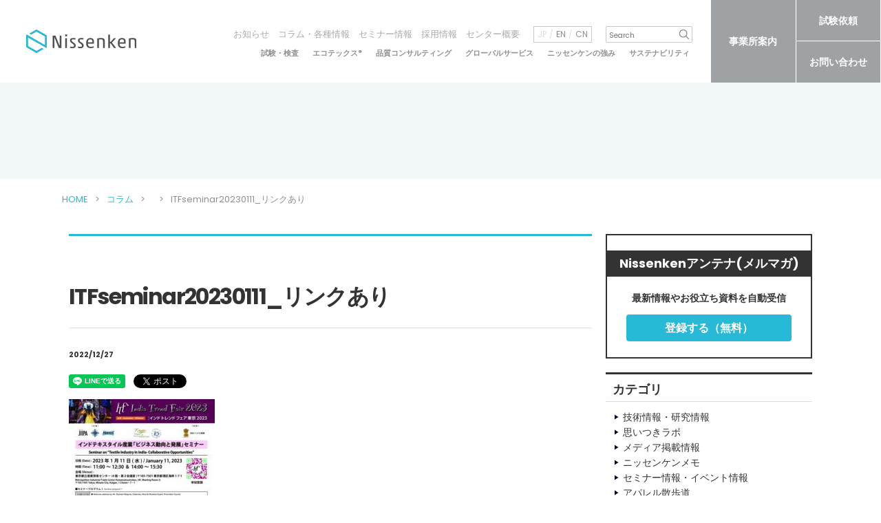

--- FILE ---
content_type: text/html; charset=UTF-8
request_url: https://nissenken.or.jp/news/20221227itfseminar/itfseminar20230111_%E3%83%AA%E3%83%B3%E3%82%AF%E3%81%82%E3%82%8A/
body_size: 27704
content:
<!DOCTYPE html>
<html class="no-js" dir="ltr" lang="ja" prefix="og: https://ogp.me/ns#">
    <head>
        <meta charset="UTF-8">
        <meta http-equiv="X-UA-Compatible" content="IE=edge">
        <meta name="viewport" content="width=device-width, minimum-scale=0.5 , maximum-scale=2">
		
	<!-- ★ 2025/12/03 Microsoft Clarity計測タグ追加 -->		
		<script type="text/javascript">
    (function(c,l,a,r,i,t,y){
        c[a]=c[a]||function(){(c[a].q=c[a].q||[]).push(arguments)};
        t=l.createElement(r);t.async=1;t.src="https://www.clarity.ms/tag/"+i;
        y=l.getElementsByTagName(r)[0];y.parentNode.insertBefore(t,y);
    })(window, document, "clarity", "script", "ufk8snks7x");
</script>
		<!-- ★ ここまで -->
				
        <title>ITFseminar20230111_リンクあり | 一般財団法人ニッセンケン品質評価センター</title>

		<!-- All in One SEO 4.9.3 - aioseo.com -->
	<meta name="robots" content="max-image-preview:large" />
	<meta name="author" content="山口"/>
	<link rel="canonical" href="https://nissenken.or.jp/news/20221227itfseminar/itfseminar20230111_%e3%83%aa%e3%83%b3%e3%82%af%e3%81%82%e3%82%8a/" />
	<meta name="generator" content="All in One SEO (AIOSEO) 4.9.3" />
		<meta property="og:locale" content="ja_JP" />
		<meta property="og:site_name" content="一般財団法人ニッセンケン品質評価センター | 繊維製品の試験・検査、化粧品・バイオ関連等の化学分析のノウハウ、エコテックス®国際認証機関としての高度な試験技術をベースに、安全・安心・健康の視点から、日本をはじめ世界の各種法令、欧州の最先端の環境基準に準拠した生活用品全般の試験・サービスを提供する第三者試験・検査機関です。" />
		<meta property="og:type" content="article" />
		<meta property="og:title" content="ITFseminar20230111_リンクあり | 一般財団法人ニッセンケン品質評価センター" />
		<meta property="og:url" content="https://nissenken.or.jp/news/20221227itfseminar/itfseminar20230111_%e3%83%aa%e3%83%b3%e3%82%af%e3%81%82%e3%82%8a/" />
		<meta property="article:published_time" content="2022-12-27T04:30:34+00:00" />
		<meta property="article:modified_time" content="2022-12-27T04:30:34+00:00" />
		<meta name="twitter:card" content="summary" />
		<meta name="twitter:title" content="ITFseminar20230111_リンクあり | 一般財団法人ニッセンケン品質評価センター" />
		<script type="application/ld+json" class="aioseo-schema">
			{"@context":"https:\/\/schema.org","@graph":[{"@type":"BreadcrumbList","@id":"https:\/\/nissenken.or.jp\/news\/20221227itfseminar\/itfseminar20230111_%e3%83%aa%e3%83%b3%e3%82%af%e3%81%82%e3%82%8a\/#breadcrumblist","itemListElement":[{"@type":"ListItem","@id":"https:\/\/nissenken.or.jp#listItem","position":1,"name":"\u30db\u30fc\u30e0","item":"https:\/\/nissenken.or.jp","nextItem":{"@type":"ListItem","@id":"https:\/\/nissenken.or.jp\/news\/20221227itfseminar\/itfseminar20230111_%e3%83%aa%e3%83%b3%e3%82%af%e3%81%82%e3%82%8a\/#listItem","name":"ITFseminar20230111_\u30ea\u30f3\u30af\u3042\u308a"}},{"@type":"ListItem","@id":"https:\/\/nissenken.or.jp\/news\/20221227itfseminar\/itfseminar20230111_%e3%83%aa%e3%83%b3%e3%82%af%e3%81%82%e3%82%8a\/#listItem","position":2,"name":"ITFseminar20230111_\u30ea\u30f3\u30af\u3042\u308a","previousItem":{"@type":"ListItem","@id":"https:\/\/nissenken.or.jp#listItem","name":"\u30db\u30fc\u30e0"}}]},{"@type":"ItemPage","@id":"https:\/\/nissenken.or.jp\/news\/20221227itfseminar\/itfseminar20230111_%e3%83%aa%e3%83%b3%e3%82%af%e3%81%82%e3%82%8a\/#itempage","url":"https:\/\/nissenken.or.jp\/news\/20221227itfseminar\/itfseminar20230111_%e3%83%aa%e3%83%b3%e3%82%af%e3%81%82%e3%82%8a\/","name":"ITFseminar20230111_\u30ea\u30f3\u30af\u3042\u308a | \u4e00\u822c\u8ca1\u56e3\u6cd5\u4eba\u30cb\u30c3\u30bb\u30f3\u30b1\u30f3\u54c1\u8cea\u8a55\u4fa1\u30bb\u30f3\u30bf\u30fc","inLanguage":"ja","isPartOf":{"@id":"https:\/\/nissenken.or.jp\/#website"},"breadcrumb":{"@id":"https:\/\/nissenken.or.jp\/news\/20221227itfseminar\/itfseminar20230111_%e3%83%aa%e3%83%b3%e3%82%af%e3%81%82%e3%82%8a\/#breadcrumblist"},"author":{"@id":"https:\/\/nissenken.or.jp\/author\/m-yamaguchi\/#author"},"creator":{"@id":"https:\/\/nissenken.or.jp\/author\/m-yamaguchi\/#author"},"datePublished":"2022-12-27T13:30:34+09:00","dateModified":"2022-12-27T13:30:34+09:00"},{"@type":"Organization","@id":"https:\/\/nissenken.or.jp\/#organization","name":"\u4e00\u822c\u8ca1\u56e3\u6cd5\u4eba\u30cb\u30c3\u30bb\u30f3\u30b1\u30f3\u54c1\u8cea\u8a55\u4fa1\u30bb\u30f3\u30bf\u30fc","description":"\u7e4a\u7dad\u88fd\u54c1\u306e\u8a66\u9a13\u30fb\u691c\u67fb\u3001\u5316\u7ca7\u54c1\u30fb\u30d0\u30a4\u30aa\u95a2\u9023\u7b49\u306e\u5316\u5b66\u5206\u6790\u306e\u30ce\u30a6\u30cf\u30a6\u3001\u30a8\u30b3\u30c6\u30c3\u30af\u30b9\u00ae\u56fd\u969b\u8a8d\u8a3c\u6a5f\u95a2\u3068\u3057\u3066\u306e\u9ad8\u5ea6\u306a\u8a66\u9a13\u6280\u8853\u3092\u30d9\u30fc\u30b9\u306b\u3001\u5b89\u5168\u30fb\u5b89\u5fc3\u30fb\u5065\u5eb7\u306e\u8996\u70b9\u304b\u3089\u3001\u65e5\u672c\u3092\u306f\u3058\u3081\u4e16\u754c\u306e\u5404\u7a2e\u6cd5\u4ee4\u3001\u6b27\u5dde\u306e\u6700\u5148\u7aef\u306e\u74b0\u5883\u57fa\u6e96\u306b\u6e96\u62e0\u3057\u305f\u751f\u6d3b\u7528\u54c1\u5168\u822c\u306e\u8a66\u9a13\u30fb\u30b5\u30fc\u30d3\u30b9\u3092\u63d0\u4f9b\u3059\u308b\u7b2c\u4e09\u8005\u8a66\u9a13\u30fb\u691c\u67fb\u6a5f\u95a2\u3067\u3059\u3002","url":"https:\/\/nissenken.or.jp\/","logo":{"@type":"ImageObject","url":"https:\/\/nissenken.or.jp\/control\/wp-content\/uploads\/2022\/12\/ITFseminar20230111_\u30ea\u30f3\u30af\u3042\u308a-pdf.jpg","@id":"https:\/\/nissenken.or.jp\/news\/20221227itfseminar\/itfseminar20230111_%e3%83%aa%e3%83%b3%e3%82%af%e3%81%82%e3%82%8a\/#organizationLogo"},"image":{"@id":"https:\/\/nissenken.or.jp\/news\/20221227itfseminar\/itfseminar20230111_%e3%83%aa%e3%83%b3%e3%82%af%e3%81%82%e3%82%8a\/#organizationLogo"}},{"@type":"Person","@id":"https:\/\/nissenken.or.jp\/author\/m-yamaguchi\/#author","url":"https:\/\/nissenken.or.jp\/author\/m-yamaguchi\/","name":"\u5c71\u53e3","image":{"@type":"ImageObject","@id":"https:\/\/nissenken.or.jp\/news\/20221227itfseminar\/itfseminar20230111_%e3%83%aa%e3%83%b3%e3%82%af%e3%81%82%e3%82%8a\/#authorImage","url":"https:\/\/secure.gravatar.com\/avatar\/f2301ecbf2f870ce4df55419dd94959223cf6b2880d4d6c032689adbefadb711?s=96&d=mm&r=g","width":96,"height":96,"caption":"\u5c71\u53e3"}},{"@type":"WebSite","@id":"https:\/\/nissenken.or.jp\/#website","url":"https:\/\/nissenken.or.jp\/","name":"\u4e00\u822c\u8ca1\u56e3\u6cd5\u4eba\u30cb\u30c3\u30bb\u30f3\u30b1\u30f3\u54c1\u8cea\u8a55\u4fa1\u30bb\u30f3\u30bf\u30fc","alternateName":"\u30cb\u30c3\u30bb\u30f3\u30b1\u30f3\u54c1\u8cea\u8a55\u4fa1\u30bb\u30f3\u30bf\u30fc","description":"\u7e4a\u7dad\u88fd\u54c1\u306e\u8a66\u9a13\u30fb\u691c\u67fb\u3001\u5316\u7ca7\u54c1\u30fb\u30d0\u30a4\u30aa\u95a2\u9023\u7b49\u306e\u5316\u5b66\u5206\u6790\u306e\u30ce\u30a6\u30cf\u30a6\u3001\u30a8\u30b3\u30c6\u30c3\u30af\u30b9\u00ae\u56fd\u969b\u8a8d\u8a3c\u6a5f\u95a2\u3068\u3057\u3066\u306e\u9ad8\u5ea6\u306a\u8a66\u9a13\u6280\u8853\u3092\u30d9\u30fc\u30b9\u306b\u3001\u5b89\u5168\u30fb\u5b89\u5fc3\u30fb\u5065\u5eb7\u306e\u8996\u70b9\u304b\u3089\u3001\u65e5\u672c\u3092\u306f\u3058\u3081\u4e16\u754c\u306e\u5404\u7a2e\u6cd5\u4ee4\u3001\u6b27\u5dde\u306e\u6700\u5148\u7aef\u306e\u74b0\u5883\u57fa\u6e96\u306b\u6e96\u62e0\u3057\u305f\u751f\u6d3b\u7528\u54c1\u5168\u822c\u306e\u8a66\u9a13\u30fb\u30b5\u30fc\u30d3\u30b9\u3092\u63d0\u4f9b\u3059\u308b\u7b2c\u4e09\u8005\u8a66\u9a13\u30fb\u691c\u67fb\u6a5f\u95a2\u3067\u3059\u3002","inLanguage":"ja","publisher":{"@id":"https:\/\/nissenken.or.jp\/#organization"}}]}
		</script>
		<!-- All in One SEO -->

<link rel="alternate" type="application/rss+xml" title="一般財団法人ニッセンケン品質評価センター &raquo; ITFseminar20230111_リンクあり のコメントのフィード" href="https://nissenken.or.jp/news/20221227itfseminar/itfseminar20230111_%e3%83%aa%e3%83%b3%e3%82%af%e3%81%82%e3%82%8a/feed/" />
<link rel="alternate" title="oEmbed (JSON)" type="application/json+oembed" href="https://nissenken.or.jp/wp-json/oembed/1.0/embed?url=https%3A%2F%2Fnissenken.or.jp%2Fnews%2F20221227itfseminar%2Fitfseminar20230111_%25e3%2583%25aa%25e3%2583%25b3%25e3%2582%25af%25e3%2581%2582%25e3%2582%258a%2F" />
<link rel="alternate" title="oEmbed (XML)" type="text/xml+oembed" href="https://nissenken.or.jp/wp-json/oembed/1.0/embed?url=https%3A%2F%2Fnissenken.or.jp%2Fnews%2F20221227itfseminar%2Fitfseminar20230111_%25e3%2583%25aa%25e3%2583%25b3%25e3%2582%25af%25e3%2581%2582%25e3%2582%258a%2F&#038;format=xml" />
<style id='wp-img-auto-sizes-contain-inline-css' type='text/css'>
img:is([sizes=auto i],[sizes^="auto," i]){contain-intrinsic-size:3000px 1500px}
/*# sourceURL=wp-img-auto-sizes-contain-inline-css */
</style>
<style id='wp-block-library-inline-css' type='text/css'>
:root{--wp-block-synced-color:#7a00df;--wp-block-synced-color--rgb:122,0,223;--wp-bound-block-color:var(--wp-block-synced-color);--wp-editor-canvas-background:#ddd;--wp-admin-theme-color:#007cba;--wp-admin-theme-color--rgb:0,124,186;--wp-admin-theme-color-darker-10:#006ba1;--wp-admin-theme-color-darker-10--rgb:0,107,160.5;--wp-admin-theme-color-darker-20:#005a87;--wp-admin-theme-color-darker-20--rgb:0,90,135;--wp-admin-border-width-focus:2px}@media (min-resolution:192dpi){:root{--wp-admin-border-width-focus:1.5px}}.wp-element-button{cursor:pointer}:root .has-very-light-gray-background-color{background-color:#eee}:root .has-very-dark-gray-background-color{background-color:#313131}:root .has-very-light-gray-color{color:#eee}:root .has-very-dark-gray-color{color:#313131}:root .has-vivid-green-cyan-to-vivid-cyan-blue-gradient-background{background:linear-gradient(135deg,#00d084,#0693e3)}:root .has-purple-crush-gradient-background{background:linear-gradient(135deg,#34e2e4,#4721fb 50%,#ab1dfe)}:root .has-hazy-dawn-gradient-background{background:linear-gradient(135deg,#faaca8,#dad0ec)}:root .has-subdued-olive-gradient-background{background:linear-gradient(135deg,#fafae1,#67a671)}:root .has-atomic-cream-gradient-background{background:linear-gradient(135deg,#fdd79a,#004a59)}:root .has-nightshade-gradient-background{background:linear-gradient(135deg,#330968,#31cdcf)}:root .has-midnight-gradient-background{background:linear-gradient(135deg,#020381,#2874fc)}:root{--wp--preset--font-size--normal:16px;--wp--preset--font-size--huge:42px}.has-regular-font-size{font-size:1em}.has-larger-font-size{font-size:2.625em}.has-normal-font-size{font-size:var(--wp--preset--font-size--normal)}.has-huge-font-size{font-size:var(--wp--preset--font-size--huge)}.has-text-align-center{text-align:center}.has-text-align-left{text-align:left}.has-text-align-right{text-align:right}.has-fit-text{white-space:nowrap!important}#end-resizable-editor-section{display:none}.aligncenter{clear:both}.items-justified-left{justify-content:flex-start}.items-justified-center{justify-content:center}.items-justified-right{justify-content:flex-end}.items-justified-space-between{justify-content:space-between}.screen-reader-text{border:0;clip-path:inset(50%);height:1px;margin:-1px;overflow:hidden;padding:0;position:absolute;width:1px;word-wrap:normal!important}.screen-reader-text:focus{background-color:#ddd;clip-path:none;color:#444;display:block;font-size:1em;height:auto;left:5px;line-height:normal;padding:15px 23px 14px;text-decoration:none;top:5px;width:auto;z-index:100000}html :where(.has-border-color){border-style:solid}html :where([style*=border-top-color]){border-top-style:solid}html :where([style*=border-right-color]){border-right-style:solid}html :where([style*=border-bottom-color]){border-bottom-style:solid}html :where([style*=border-left-color]){border-left-style:solid}html :where([style*=border-width]){border-style:solid}html :where([style*=border-top-width]){border-top-style:solid}html :where([style*=border-right-width]){border-right-style:solid}html :where([style*=border-bottom-width]){border-bottom-style:solid}html :where([style*=border-left-width]){border-left-style:solid}html :where(img[class*=wp-image-]){height:auto;max-width:100%}:where(figure){margin:0 0 1em}html :where(.is-position-sticky){--wp-admin--admin-bar--position-offset:var(--wp-admin--admin-bar--height,0px)}@media screen and (max-width:600px){html :where(.is-position-sticky){--wp-admin--admin-bar--position-offset:0px}}

/*# sourceURL=wp-block-library-inline-css */
</style><style id='global-styles-inline-css' type='text/css'>
:root{--wp--preset--aspect-ratio--square: 1;--wp--preset--aspect-ratio--4-3: 4/3;--wp--preset--aspect-ratio--3-4: 3/4;--wp--preset--aspect-ratio--3-2: 3/2;--wp--preset--aspect-ratio--2-3: 2/3;--wp--preset--aspect-ratio--16-9: 16/9;--wp--preset--aspect-ratio--9-16: 9/16;--wp--preset--color--black: #000000;--wp--preset--color--cyan-bluish-gray: #abb8c3;--wp--preset--color--white: #ffffff;--wp--preset--color--pale-pink: #f78da7;--wp--preset--color--vivid-red: #cf2e2e;--wp--preset--color--luminous-vivid-orange: #ff6900;--wp--preset--color--luminous-vivid-amber: #fcb900;--wp--preset--color--light-green-cyan: #7bdcb5;--wp--preset--color--vivid-green-cyan: #00d084;--wp--preset--color--pale-cyan-blue: #8ed1fc;--wp--preset--color--vivid-cyan-blue: #0693e3;--wp--preset--color--vivid-purple: #9b51e0;--wp--preset--gradient--vivid-cyan-blue-to-vivid-purple: linear-gradient(135deg,rgb(6,147,227) 0%,rgb(155,81,224) 100%);--wp--preset--gradient--light-green-cyan-to-vivid-green-cyan: linear-gradient(135deg,rgb(122,220,180) 0%,rgb(0,208,130) 100%);--wp--preset--gradient--luminous-vivid-amber-to-luminous-vivid-orange: linear-gradient(135deg,rgb(252,185,0) 0%,rgb(255,105,0) 100%);--wp--preset--gradient--luminous-vivid-orange-to-vivid-red: linear-gradient(135deg,rgb(255,105,0) 0%,rgb(207,46,46) 100%);--wp--preset--gradient--very-light-gray-to-cyan-bluish-gray: linear-gradient(135deg,rgb(238,238,238) 0%,rgb(169,184,195) 100%);--wp--preset--gradient--cool-to-warm-spectrum: linear-gradient(135deg,rgb(74,234,220) 0%,rgb(151,120,209) 20%,rgb(207,42,186) 40%,rgb(238,44,130) 60%,rgb(251,105,98) 80%,rgb(254,248,76) 100%);--wp--preset--gradient--blush-light-purple: linear-gradient(135deg,rgb(255,206,236) 0%,rgb(152,150,240) 100%);--wp--preset--gradient--blush-bordeaux: linear-gradient(135deg,rgb(254,205,165) 0%,rgb(254,45,45) 50%,rgb(107,0,62) 100%);--wp--preset--gradient--luminous-dusk: linear-gradient(135deg,rgb(255,203,112) 0%,rgb(199,81,192) 50%,rgb(65,88,208) 100%);--wp--preset--gradient--pale-ocean: linear-gradient(135deg,rgb(255,245,203) 0%,rgb(182,227,212) 50%,rgb(51,167,181) 100%);--wp--preset--gradient--electric-grass: linear-gradient(135deg,rgb(202,248,128) 0%,rgb(113,206,126) 100%);--wp--preset--gradient--midnight: linear-gradient(135deg,rgb(2,3,129) 0%,rgb(40,116,252) 100%);--wp--preset--font-size--small: 13px;--wp--preset--font-size--medium: 20px;--wp--preset--font-size--large: 36px;--wp--preset--font-size--x-large: 42px;--wp--preset--spacing--20: 0.44rem;--wp--preset--spacing--30: 0.67rem;--wp--preset--spacing--40: 1rem;--wp--preset--spacing--50: 1.5rem;--wp--preset--spacing--60: 2.25rem;--wp--preset--spacing--70: 3.38rem;--wp--preset--spacing--80: 5.06rem;--wp--preset--shadow--natural: 6px 6px 9px rgba(0, 0, 0, 0.2);--wp--preset--shadow--deep: 12px 12px 50px rgba(0, 0, 0, 0.4);--wp--preset--shadow--sharp: 6px 6px 0px rgba(0, 0, 0, 0.2);--wp--preset--shadow--outlined: 6px 6px 0px -3px rgb(255, 255, 255), 6px 6px rgb(0, 0, 0);--wp--preset--shadow--crisp: 6px 6px 0px rgb(0, 0, 0);}:where(.is-layout-flex){gap: 0.5em;}:where(.is-layout-grid){gap: 0.5em;}body .is-layout-flex{display: flex;}.is-layout-flex{flex-wrap: wrap;align-items: center;}.is-layout-flex > :is(*, div){margin: 0;}body .is-layout-grid{display: grid;}.is-layout-grid > :is(*, div){margin: 0;}:where(.wp-block-columns.is-layout-flex){gap: 2em;}:where(.wp-block-columns.is-layout-grid){gap: 2em;}:where(.wp-block-post-template.is-layout-flex){gap: 1.25em;}:where(.wp-block-post-template.is-layout-grid){gap: 1.25em;}.has-black-color{color: var(--wp--preset--color--black) !important;}.has-cyan-bluish-gray-color{color: var(--wp--preset--color--cyan-bluish-gray) !important;}.has-white-color{color: var(--wp--preset--color--white) !important;}.has-pale-pink-color{color: var(--wp--preset--color--pale-pink) !important;}.has-vivid-red-color{color: var(--wp--preset--color--vivid-red) !important;}.has-luminous-vivid-orange-color{color: var(--wp--preset--color--luminous-vivid-orange) !important;}.has-luminous-vivid-amber-color{color: var(--wp--preset--color--luminous-vivid-amber) !important;}.has-light-green-cyan-color{color: var(--wp--preset--color--light-green-cyan) !important;}.has-vivid-green-cyan-color{color: var(--wp--preset--color--vivid-green-cyan) !important;}.has-pale-cyan-blue-color{color: var(--wp--preset--color--pale-cyan-blue) !important;}.has-vivid-cyan-blue-color{color: var(--wp--preset--color--vivid-cyan-blue) !important;}.has-vivid-purple-color{color: var(--wp--preset--color--vivid-purple) !important;}.has-black-background-color{background-color: var(--wp--preset--color--black) !important;}.has-cyan-bluish-gray-background-color{background-color: var(--wp--preset--color--cyan-bluish-gray) !important;}.has-white-background-color{background-color: var(--wp--preset--color--white) !important;}.has-pale-pink-background-color{background-color: var(--wp--preset--color--pale-pink) !important;}.has-vivid-red-background-color{background-color: var(--wp--preset--color--vivid-red) !important;}.has-luminous-vivid-orange-background-color{background-color: var(--wp--preset--color--luminous-vivid-orange) !important;}.has-luminous-vivid-amber-background-color{background-color: var(--wp--preset--color--luminous-vivid-amber) !important;}.has-light-green-cyan-background-color{background-color: var(--wp--preset--color--light-green-cyan) !important;}.has-vivid-green-cyan-background-color{background-color: var(--wp--preset--color--vivid-green-cyan) !important;}.has-pale-cyan-blue-background-color{background-color: var(--wp--preset--color--pale-cyan-blue) !important;}.has-vivid-cyan-blue-background-color{background-color: var(--wp--preset--color--vivid-cyan-blue) !important;}.has-vivid-purple-background-color{background-color: var(--wp--preset--color--vivid-purple) !important;}.has-black-border-color{border-color: var(--wp--preset--color--black) !important;}.has-cyan-bluish-gray-border-color{border-color: var(--wp--preset--color--cyan-bluish-gray) !important;}.has-white-border-color{border-color: var(--wp--preset--color--white) !important;}.has-pale-pink-border-color{border-color: var(--wp--preset--color--pale-pink) !important;}.has-vivid-red-border-color{border-color: var(--wp--preset--color--vivid-red) !important;}.has-luminous-vivid-orange-border-color{border-color: var(--wp--preset--color--luminous-vivid-orange) !important;}.has-luminous-vivid-amber-border-color{border-color: var(--wp--preset--color--luminous-vivid-amber) !important;}.has-light-green-cyan-border-color{border-color: var(--wp--preset--color--light-green-cyan) !important;}.has-vivid-green-cyan-border-color{border-color: var(--wp--preset--color--vivid-green-cyan) !important;}.has-pale-cyan-blue-border-color{border-color: var(--wp--preset--color--pale-cyan-blue) !important;}.has-vivid-cyan-blue-border-color{border-color: var(--wp--preset--color--vivid-cyan-blue) !important;}.has-vivid-purple-border-color{border-color: var(--wp--preset--color--vivid-purple) !important;}.has-vivid-cyan-blue-to-vivid-purple-gradient-background{background: var(--wp--preset--gradient--vivid-cyan-blue-to-vivid-purple) !important;}.has-light-green-cyan-to-vivid-green-cyan-gradient-background{background: var(--wp--preset--gradient--light-green-cyan-to-vivid-green-cyan) !important;}.has-luminous-vivid-amber-to-luminous-vivid-orange-gradient-background{background: var(--wp--preset--gradient--luminous-vivid-amber-to-luminous-vivid-orange) !important;}.has-luminous-vivid-orange-to-vivid-red-gradient-background{background: var(--wp--preset--gradient--luminous-vivid-orange-to-vivid-red) !important;}.has-very-light-gray-to-cyan-bluish-gray-gradient-background{background: var(--wp--preset--gradient--very-light-gray-to-cyan-bluish-gray) !important;}.has-cool-to-warm-spectrum-gradient-background{background: var(--wp--preset--gradient--cool-to-warm-spectrum) !important;}.has-blush-light-purple-gradient-background{background: var(--wp--preset--gradient--blush-light-purple) !important;}.has-blush-bordeaux-gradient-background{background: var(--wp--preset--gradient--blush-bordeaux) !important;}.has-luminous-dusk-gradient-background{background: var(--wp--preset--gradient--luminous-dusk) !important;}.has-pale-ocean-gradient-background{background: var(--wp--preset--gradient--pale-ocean) !important;}.has-electric-grass-gradient-background{background: var(--wp--preset--gradient--electric-grass) !important;}.has-midnight-gradient-background{background: var(--wp--preset--gradient--midnight) !important;}.has-small-font-size{font-size: var(--wp--preset--font-size--small) !important;}.has-medium-font-size{font-size: var(--wp--preset--font-size--medium) !important;}.has-large-font-size{font-size: var(--wp--preset--font-size--large) !important;}.has-x-large-font-size{font-size: var(--wp--preset--font-size--x-large) !important;}
/*# sourceURL=global-styles-inline-css */
</style>

<style id='classic-theme-styles-inline-css' type='text/css'>
/*! This file is auto-generated */
.wp-block-button__link{color:#fff;background-color:#32373c;border-radius:9999px;box-shadow:none;text-decoration:none;padding:calc(.667em + 2px) calc(1.333em + 2px);font-size:1.125em}.wp-block-file__button{background:#32373c;color:#fff;text-decoration:none}
/*# sourceURL=/wp-includes/css/classic-themes.min.css */
</style>
<link rel="https://api.w.org/" href="https://nissenken.or.jp/wp-json/" /><link rel="alternate" title="JSON" type="application/json" href="https://nissenken.or.jp/wp-json/wp/v2/media/18173" /><link rel="EditURI" type="application/rsd+xml" title="RSD" href="https://nissenken.or.jp/control/xmlrpc.php?rsd" />
<link rel='shortlink' href='https://nissenken.or.jp/?p=18173' />
        <link rel="stylesheet" href="https://nissenken.or.jp/control/wp-content/themes/nissenken/css/style.css?202512">
        <link rel="preconnect" href="https://fonts.googleapis.com">
        <link href="https://fonts.googleapis.com/css2?family=EB+Garamond:wght@500&family=Poppins:wght@200;400;700&family=Roboto+Mono:wght@600&display=swap" rel="stylesheet">
        <link rel="icon" href="/favicon.ico">
        <link rel="apple-touch-icon" href="/apple-touch-icon.png">
        <script src="https://code.jquery.com/jquery-1.12.4.min.js"></script>
        <script src="https://nissenken.or.jp/control/wp-content/themes/nissenken/js/vendor.js"></script>
        <script src="https://nissenken.or.jp/control/wp-content/themes/nissenken/js/function.js"></script>
<!-- Google tag (gtag.js) -->
<script async src="https://www.googletagmanager.com/gtag/js?id=G-NSL8LJ7ZT9"></script>
<script>
  window.dataLayer = window.dataLayer || [];
  function gtag(){dataLayer.push(arguments);}
  gtag('js', new Date());

  gtag('config', 'G-NSL8LJ7ZT9');
</script>
    </head>
    <body>
        <main id="l-contentsTop">
        <header class="c-header01">
      <div class="group is-primary">
        <div class="block is-logo">
          <h1 class="logo"><a href="https://nissenken.or.jp/"><span><img src="/img/nissenken.svg" alt="Nissenken"></span></a></h1>
        </div>
        <div class="block is-menu">
          <div id="menuBtn"><span></span><span></span><span></span></div>
        </div>
        <div class="block is-nav">
          <div class="blockInner">
            <div class="area is-sub">
              <nav class="is-nav">
                <ul>
                  <li><span class="is-icon"></span><a href="https://nissenken.or.jp/news/">お知らせ</a>
                  </li>
                  <li><span class="is-icon"></span><a href="https://nissenken.or.jp/column/">コラム・各種情報</a>
                  </li>
                  <li><span class="is-icon"></span><a href="https://nissenken.or.jp/category/seminar/">セミナー情報</a>
                  </li>
                  <li><span class="is-icon"></span><a href="https://nissenken.or.jp/recruit/">採用情報</a>
                  </li>
                  <li><span class="is-icon"></span><a href="https://nissenken.or.jp/outline/">センター概要</a>
                  </li>
                </ul>
              </nav>
              <div class="is-lang">
                <ul>
                  <li class="is-current">JP</li>
                  <li><a href="https://nissenken.or.jp/english/">EN</a>
                  </li>
                  <li><a href="https://nissenken.or.jp/chinese/">CN</a>
                  </li>
                </ul>
              </div>
              <div class="search">
               <form id="form" action="https://nissenken.or.jp/" method="get">
    <input id="s-box" name="s" type="text" placeholder="Search"/>
    <button type="submit" id="s-btn-area">
      <i class="ico-search"><img src="" alt=""></i>
    </button>
</form>
              </div>
            </div>
            <div class="area is-global">
              <nav class="is-nav">
                <ul>
                  <li class="is-parent"><span class="is-icon is-accordion"></span>
                                        <a class="" href="https://nissenken.or.jp/service/">試験・検査</a>
                    <div class="childNav">
                      <ul class="is-five">
                        <li><a href="https://nissenken.or.jp/service/">
                            <span>試験・検査</span>
                            </a></li>
                        <li><a href="https://nissenken.or.jp/service/clothing/">
                            <div class="m-imageSet01 ">
                              <figure class="image"><img src="/img/common/common_header_thumbnail01_01.png" alt="繊維">
                              </figure>
                            </div>
                            <span>繊維</span>
                            </a></li>
                        <li><a href="https://nissenken.or.jp/service/generalgoods/">
                            <div class="m-imageSet01 ">
                              <figure class="image"><img src="/img/common/common_header_thumbnail01_02.png" alt="雑貨・インテリア">
                              </figure>
                            </div>
                            <span>雑貨・インテリア</span>
                            </a></li>
                        <li><a href="https://nissenken.or.jp/service/toys/">
                            <div class="m-imageSet01 ">
                              <figure class="image"><img src="/img/common/common_header_thumbnail01_03.png" alt="玩具・日用品">
                              </figure>
                            </div>
                            <span>玩具・日用品</span></a></li>
                        <li><a href="https://nissenken.or.jp/service/cosme/">
                            <div class="m-imageSet01 ">
                              <figure class="image"><img src="/img/common/common_header_thumbnail01_04.png" alt="香粧品">
                              </figure>
                            </div>
                            <span>香粧品</span>
                            </a></li>
                        <li><a href="https://nissenken.or.jp/service/clothing/safety/#section02">
                            <div class="m-imageSet01 ">
                              <figure class="image"><img src="/img/common/common_header_thumbnail01_07_2.png" alt="QCS">
                              </figure>
                            </div>
                            <span>QCS</span>
                            </a></li>
                        <li><a href="https://nissenken.or.jp/service/clothing/functionality/">
                            <div class="m-imageSet01 ">
                              <figure class="image"><img src="/img/common/common_header_thumbnail01_08.png" alt="機能性">
                              </figure>
                            </div>
                            <span>機能性</span>
                            </a></li>
                        <li><a href="https://nissenken.or.jp/service/clothing/safety/">
                            <div class="m-imageSet01 ">
                              <figure class="image"><img src="/img/common/common_header_thumbnail01_09_2.png" alt="安全評価">
                              </figure>
                            </div>
                            <span>安全評価</span>
                            </a></li>
                        <li><a href="https://nissenken.or.jp/service/clothing/product_test/">
                            <div class="m-imageSet01 ">
                              <figure class="image"><img src="/img/common/common_header_thumbnail01_10.png" alt="検品">
                              </figure>
                            </div>
                            <span>検品</span>
                            </a></li>
                      </ul>
                    </div>
                  </li>
                  <li><span class="is-icon"></span><a href="https://oeko-tex-japan.com/" target="_blank">エコテックス<sup>®</sup></a>
                  </li>
                  <li><span class="is-icon"></span>
                                        <a class="" href="https://nissenken.or.jp/qcs/">品質コンサルティング</a>
                  </li>
                  <li><span class="is-icon"></span>
                                        <a class="" href="https://nissenken.or.jp/globalservice/">グローバルサービス</a>
                  </li>
                  <li class="is-parent"><span class="is-icon is-accordion"></span>
                                        <a class="" href="https://nissenken.or.jp/strength/">ニッセンケンの強み</a>
                    <div class="childNav">
                      <ul class="is-three">
                      <li><a href="https://nissenken.or.jp/strength/">
                            <span>ニッセンケンの強み</span>
                            </a></li>
                        <li><a href="https://nissenken.or.jp/strength/improve_workplace/">
                            <div class="m-imageSet01 ">
                              <figure class="image"><img src="/img/common/common_header_thumbnail02_00.jpg" alt="ニッセンケンがすすめる職場づくり">
                              </figure>
                            </div>
                            <span>ニッセンケンがすすめる職場づくり</span>
                            </a></li>
                        <li><a href="https://nissenken.or.jp/strength/">
                            <div class="m-imageSet01 ">
                              <figure class="image"><img src="/img/common/common_header_thumbnail02_01.png" alt="品質課題のソリューションパートナー">
                              </figure>
                            </div>
                            <span>品質課題のソリューションパートナー</span>
                            </a></li>
                        <li><a href="https://nissenken.or.jp/qcs/">
                            <div class="m-imageSet01 ">
                              <figure class="image"><img src="/img/common/common_header_thumbnail02_02.png" alt="品質コンサルティング">
                              </figure>
                            </div>
                            <span>ニッセンケン 品質コンサルティング </span>
                            </a></li>
                      </ul>
                    </div>
                  </li>
                  <li><span class="is-icon"></span>
                                        <a class="" href="https://nissenken.or.jp/sustainability/">サステナビリティ</a>
                  </li>
                </ul>
              </nav>
            </div>
          </div>
          <div class="area is-btn">
            <ul>
              <li><a href="https://nissenken.or.jp/outline/locations/">事業所案内</a>
              </li>
              <li><a href="https://nissenken.or.jp/order/">試験依頼</a>
              </li>
              <li><a href="https://nissenken.or.jp/contact/">お問い合わせ</a>
              </li>
            </ul>
          </div>
        </div>
      </div>
    </header><!-- #site-header -->
	
			<div class="c-pageTitleSet01">
        <h1 class="m-pageTitle01 "><span class="is-title"></span></h1>
        <div class="m-breadcrumb01 ">
          <div class="l-contentsWidth ">
            <div class="l-mqWrapper ">
              <ol>
                <li><a href="https://nissenken.or.jp/"><span>HOME</span></a>
                </li>
                <li><a href="https://nissenken.or.jp/column/"><span>コラム</span></a>
                </li>
                <li><a href="https://nissenken.or.jp/category//"><span></span></a>
                </li>
                <li><span>ITFseminar20230111_リンクあり</span>
                </li>
              </ol>
            </div>
          </div>
        </div>
      </div>
      <div class="l-sideWrapper is-right">
        <div class="l-contentsBody">
          <div class="c-blogSet01">
            <div class="topicSet is-left">
              <p class="topic"></p>
            </div>
            <h2 class="largeTitle">ITFseminar20230111_リンクあり</h2>
            <p class="dateText">2022/12/27</p>
            <ul class="articleTag">
                          </ul>
            <ul class="smallSnslink">
              <li class="line"><div class="line-it-button" data-lang="ja" data-type="share-a" data-ver="3" data-url="https://nissenken.or.jp/news/20221227itfseminar/itfseminar20230111_%e3%83%aa%e3%83%b3%e3%82%af%e3%81%82%e3%82%8a/" data-color="default" data-size="small" data-count="false" style="display: none;"></div><script src="https://d.line-scdn.net/r/web/social-plugin/js/thirdparty/loader.min.js" async="async" defer="defer"></script></li>
              <li class="x"><a href="https://twitter.com/share?ref_src=twsrc%5Etfw" class="twitter-share-button" data-show-count="false">ポスト</a><script async src="https://platform.twitter.com/widgets.js" charset="utf-8"></script></li>
              <li class="facebook"><iframe src="https://www.facebook.com/plugins/share_button.php?href=https%3A%2F%2Fnissenken.or.jp%2Fnews%2F20221227itfseminar%2Fitfseminar20230111_%25e3%2583%25aa%25e3%2583%25b3%25e3%2582%25af%25e3%2581%2582%25e3%2582%258a%2F&layout=button_count&size=small&width=103&height=20&appId" width="103" height="20" style="border:none;overflow:hidden" scrolling="no" frameborder="0" allowTransparency="true" allow="encrypted-media"></iframe></li>
              <li class="hatebu"><a href="https://b.hatena.ne.jp/entry/" class="hatena-bookmark-button" data-hatena-bookmark-layout="basic-label-counter" data-hatena-bookmark-lang="ja" title="このエントリーをはてなブックマークに追加"><img src="https://b.st-hatena.com/images/v4/public/entry-button/button-only@2x.png" alt="このエントリーをはてなブックマークに追加" width="20" height="20" style="border: none;" /></a><script type="text/javascript" src="https://b.st-hatena.com/js/bookmark_button.js" charset="utf-8" async="async"></script></li>
            </ul>
            <div class="c-wysiwyg">
              <p class="attachment"><a href='https://nissenken.or.jp/control/wp-content/uploads/2022/12/ITFseminar20230111_リンクあり.pdf'><img fetchpriority="high" decoding="async" width="212" height="300" src="https://nissenken.or.jp/control/wp-content/uploads/2022/12/ITFseminar20230111_リンクあり-pdf-212x300.jpg" class="attachment-medium size-medium" alt="" /></a></p>
            </div>
            <ul class="articleLinkSet">
              <li></li>            	<li><span><a href="https://nissenken.or.jp/news/20221227itfseminar/" rel="prev">< 前の記事</a></span></li>            	            </ul>
            <div class="relatedKeywordSet">
              <p class="borderTitle01">関連キーワード</p>
              <ul>
                <li><a href="https://nissenken.or.jp/tag/%e9%bb%84%e3%81%b0%e3%81%bf/"><span>黄ばみ</span></a></li><li><a href="https://nissenken.or.jp/tag/%e9%ba%bb%e7%b9%94%e7%89%a9%e3%81%ae%e7%a8%ae%e9%a1%9e/"><span>麻織物の種類</span></a></li><li><a href="https://nissenken.or.jp/tag/%e9%ab%98%e8%a6%96%e8%aa%8d%e6%80%a7/"><span>高視認性</span></a></li><li><a href="https://nissenken.or.jp/tag/%e9%ab%98%e8%93%84%e7%a9%8d%e6%80%a7/"><span>高蓄積性</span></a></li><li><a href="https://nissenken.or.jp/tag/%e9%ab%98%e6%87%b8%e5%bf%b5%e7%89%a9%e8%b3%aa/"><span>高懸念物質</span></a></li><li><a href="https://nissenken.or.jp/tag/%e9%a6%99%e7%b2%a7%e5%93%81/"><span>香粧品</span></a></li><li><a href="https://nissenken.or.jp/tag/%e9%a3%9f%e5%93%81%e8%a1%9b%e7%94%9f%e6%b3%95/"><span>食品衛生法</span></a></li><li><a href="https://nissenken.or.jp/tag/%e9%a2%a8%e5%90%88%e3%81%84/"><span>風合い</span></a></li><li><a href="https://nissenken.or.jp/tag/%e9%a1%94%e6%96%99/"><span>顔料</span></a></li><li><a href="https://nissenken.or.jp/tag/%e9%9d%b4%e4%b8%8b/"><span>靴下</span></a></li><li><a href="https://nissenken.or.jp/tag/%e9%9d%99%e9%9b%bb%e6%b0%97%e5%af%be%e7%ad%96/"><span>静電気対策</span></a></li><li><a href="https://nissenken.or.jp/tag/%e9%9d%99%e9%9b%bb%e6%b0%97/"><span>静電気</span></a></li><li><a href="https://nissenken.or.jp/tag/%e9%9b%bb%e6%b0%97%e6%b3%b3%e5%8b%95%e6%b3%95/"><span>電気泳動法</span></a></li><li><a href="https://nissenken.or.jp/tag/%e9%9b%a3%e7%87%83%e5%89%a4/"><span>難燃剤</span></a></li><li><a href="https://nissenken.or.jp/tag/%e9%9b%a3%e5%88%86%e8%a7%a3%e6%80%a7/"><span>難分解性</span></a></li><li><a href="https://nissenken.or.jp/tag/%e9%9b%91%e8%b2%a8/"><span>雑貨</span></a></li><li><a href="https://nissenken.or.jp/tag/%e9%9b%91%e5%ad%a6/"><span>雑学</span></a></li><li><a href="https://nissenken.or.jp/tag/%e9%98%b2%e8%85%90%e5%89%a4/"><span>防腐剤</span></a></li><li><a href="https://nissenken.or.jp/tag/%e9%98%b2%e7%81%bd%e3%83%bb%e5%ae%89%e5%85%a8%e8%a9%95%e4%be%a1/"><span>防災・安全評価</span></a></li><li><a href="https://nissenken.or.jp/tag/%e9%98%b2%e6%b0%b4%e6%80%a7/"><span>防水性</span></a></li><li><a href="https://nissenken.or.jp/tag/%e9%98%b2%e3%83%80%e3%83%8b%e6%80%a7/"><span>防ダニ性</span></a></li><li><a href="https://nissenken.or.jp/tag/%e9%98%b2%e3%81%97%e3%82%8f%e6%80%a7/"><span>防しわ性</span></a></li><li><a href="https://nissenken.or.jp/tag/%e9%95%b7%e6%9c%9f%e6%af%92%e6%80%a7/"><span>長期毒性</span></a></li><li><a href="https://nissenken.or.jp/tag/%e9%91%91%e5%88%a5/"><span>鑑別</span></a></li><li><a href="https://nissenken.or.jp/tag/%e9%87%8d%e9%87%91%e5%b1%9e/"><span>重金属</span></a></li><li><a href="https://nissenken.or.jp/tag/%e9%87%8d%e3%81%ad%e7%9d%80/"><span>重ね着</span></a></li><li><a href="https://nissenken.or.jp/tag/%e9%83%a8%e5%88%86%e7%9a%84%e8%89%b2%e3%81%82%e3%81%9b/"><span>部分的色あせ</span></a></li><li><a href="https://nissenken.or.jp/tag/%e9%80%9a%e6%b0%97%e6%80%a7%e8%a9%a6%e9%a8%93/"><span>通気性試験</span></a></li><li><a href="https://nissenken.or.jp/tag/%e9%80%8f%e6%b9%bf%e9%98%b2%e6%b0%b4/"><span>透湿防水</span></a></li><li><a href="https://nissenken.or.jp/tag/%e9%80%8f%e6%b9%bf%e6%80%a7/"><span>透湿性</span></a></li><li><a href="https://nissenken.or.jp/tag/%e8%a9%a6%e9%a8%93%e6%8b%85%e5%bd%93%e8%80%85%e3%81%ae%e3%81%b2%e3%81%a8%e3%82%8a%e8%a8%80/"><span>試験担当者のひとり言</span></a></li><li><a href="https://nissenken.or.jp/tag/%e8%a6%96%e8%aa%8d%e6%80%a7/"><span>視認性</span></a></li><li><a href="https://nissenken.or.jp/tag/%e8%a6%8f%e6%a0%bc/"><span>規格</span></a></li><li><a href="https://nissenken.or.jp/tag/%e8%a3%bd%e5%93%81%e9%96%8b%e7%99%ba/"><span>製品開発</span></a></li><li><a href="https://nissenken.or.jp/tag/%e8%92%b8%e6%b0%97%e6%a9%9f%e9%96%a2/"><span>蒸気機関</span></a></li><li><a href="https://nissenken.or.jp/tag/%e8%8a%b1%e7%b2%89%e5%af%be%e7%ad%96/"><span>花粉対策</span></a></li><li><a href="https://nissenken.or.jp/tag/%e8%8a%af%e5%9c%b0%e6%a8%b9%e8%84%82%e3%81%ae%e3%81%97%e3%81%bf%e5%87%ba%e3%81%97/"><span>芯地樹脂のしみ出し</span></a></li><li><a href="https://nissenken.or.jp/tag/%e8%89%b2%e6%b3%a3%e3%81%8d/"><span>色泣き</span></a></li><li><a href="https://nissenken.or.jp/tag/%e8%87%aa%e7%94%b1%e7%a0%94%e7%a9%b6/"><span>自由研究</span></a></li><li><a href="https://nissenken.or.jp/tag/%e8%82%8c%e7%9d%80/"><span>肌着</span></a></li><li><a href="https://nissenken.or.jp/tag/%e8%80%90%e6%b0%b4%e6%80%a7/"><span>耐水性</span></a></li><li><a href="https://nissenken.or.jp/tag/%e7%be%bd%e6%af%9b/"><span>羽毛</span></a></li><li><a href="https://nissenken.or.jp/tag/%e7%b9%94%e7%89%a9%e5%90%8d%e7%a7%b0%e3%81%a8%e7%89%b9%e5%be%b4/"><span>織物名称と特徴</span></a></li><li><a href="https://nissenken.or.jp/tag/%e7%b9%94%e7%89%a9%e3%81%a8%e3%83%8b%e3%83%83%e3%83%88%e3%81%ae%e6%af%94%e8%bc%83/"><span>織物とニットの比較</span></a></li><li><a href="https://nissenken.or.jp/tag/%e7%b9%8a%e7%b6%ad%e5%af%86%e5%ba%a6/"><span>繊維密度</span></a></li><li><a href="https://nissenken.or.jp/tag/%e7%b9%8a%e7%b6%ad%e3%81%ae%e6%ad%b4%e5%8f%b2/"><span>繊維の歴史</span></a></li><li><a href="https://nissenken.or.jp/tag/%e7%b9%8a%e7%b6%ad/"><span>繊維</span></a></li><li><a href="https://nissenken.or.jp/tag/%e7%b8%ab%e8%a3%bd%e5%bd%a2%e5%bc%8f/"><span>縫製形式</span></a></li><li><a href="https://nissenken.or.jp/tag/%e7%b8%ab%e3%81%84%e7%9b%ae%e9%96%8b%e3%81%8d/"><span>縫い目開き</span></a></li><li><a href="https://nissenken.or.jp/tag/%e7%b8%ab%e3%81%84%e7%9b%ae%e9%83%a8%e7%a9%b4%e3%81%82%e3%81%8d/"><span>縫い目部穴あき</span></a></li><li><a href="https://nissenken.or.jp/tag/%e7%b8%ab%e3%81%84%e7%9b%ae%e3%81%97%e3%82%8f/"><span>縫い目しわ</span></a></li><li><a href="https://nissenken.or.jp/tag/%e7%b6%bf%e7%b9%94%e7%89%a9%e3%81%ae%e7%a8%ae%e9%a1%9e/"><span>綿織物の種類</span></a></li><li><a href="https://nissenken.or.jp/tag/%e7%b5%b9%e7%b9%94%e7%89%a9%e3%81%ae%e7%a8%ae%e9%a1%9e/"><span>絹織物の種類</span></a></li><li><a href="https://nissenken.or.jp/tag/%e7%b4%b0%e8%8f%8c/"><span>細菌</span></a></li><li><a href="https://nissenken.or.jp/tag/%e7%b4%ab%e5%a4%96%e7%b7%9a%e5%90%b8%e5%8f%8e%e5%89%a4/"><span>紫外線吸収剤</span></a></li><li><a href="https://nissenken.or.jp/tag/%e7%b4%a1%e7%b8%be/"><span>紡績</span></a></li><li><a href="https://nissenken.or.jp/tag/%e7%a9%ba%e6%b0%97%e3%81%ae%e9%87%8d%e9%87%8f/"><span>空気の重量</span></a></li><li><a href="https://nissenken.or.jp/tag/%e7%a9%ba%e6%b0%97%e3%81%ae%e7%86%b1%e4%bc%9d%e5%b0%8e%e7%8e%87/"><span>空気の熱伝導率</span></a></li><li><a href="https://nissenken.or.jp/tag/%e7%a9%ba%e6%b0%97%e3%81%ae%e6%88%90%e5%88%86/"><span>空気の成分</span></a></li><li><a href="https://nissenken.or.jp/tag/%e7%a4%be%e4%bc%9a%e7%9a%84%e8%b2%ac%e4%bb%bb/"><span>社会的責任</span></a></li><li><a href="https://nissenken.or.jp/tag/%e7%99%bd%e5%a0%b4%e6%b1%9a%e6%9f%93/"><span>白場汚染</span></a></li><li><a href="https://nissenken.or.jp/tag/%e7%99%ba%e3%81%8c%e3%82%93%e6%80%a7%e7%89%a9%e8%b3%aa/"><span>発がん性物質</span></a></li><li><a href="https://nissenken.or.jp/tag/%e7%99%ba%e3%81%8c%e3%82%93%e6%80%a7/"><span>発がん性</span></a></li><li><a href="https://nissenken.or.jp/tag/%e7%94%a8%e8%aa%9e/"><span>用語</span></a></li><li><a href="https://nissenken.or.jp/tag/%e7%94%a3%e6%a5%ad%e9%9d%a9%e5%91%bd/"><span>産業革命</span></a></li><li><a href="https://nissenken.or.jp/tag/%e7%94%a3%e5%ad%a6%e3%82%b3%e3%83%a9%e3%83%9c/"><span>産学コラボ</span></a></li><li><a href="https://nissenken.or.jp/tag/%e7%94%9f%e7%94%a3%e8%83%8c%e6%99%af/"><span>生産背景</span></a></li><li><a href="https://nissenken.or.jp/tag/%e7%94%9f%e6%ae%96%e6%af%92%e6%80%a7/"><span>生殖毒性</span></a></li><li><a href="https://nissenken.or.jp/tag/%e7%94%9f%e5%9c%b0%e7%b3%b8%e9%a3%9b%e3%81%b3%e5%87%ba%e3%81%97/"><span>生地糸飛び出し</span></a></li><li><a href="https://nissenken.or.jp/tag/%e7%94%9f%e5%9c%b0%e6%80%a7%e8%83%bd/"><span>生地性能</span></a></li><li><a href="https://nissenken.or.jp/tag/%e7%94%9f%e5%88%86%e8%a7%a3%e6%80%a7/"><span>生分解性</span></a></li><li><a href="https://nissenken.or.jp/tag/%e7%94%9f%e5%88%86%e8%a7%a3/"><span>生分解</span></a></li><li><a href="https://nissenken.or.jp/tag/%e7%92%b0%e7%8a%b6%e3%82%b7%e3%83%ad%e3%82%ad%e3%82%b5%e3%83%b3/"><span>環状シロキサン</span></a></li><li><a href="https://nissenken.or.jp/tag/%e7%92%b0%e5%a2%83%e9%85%8d%e6%85%ae/"><span>環境配慮</span></a></li><li><a href="https://nissenken.or.jp/tag/%e7%92%b0%e5%a2%83%e3%83%9b%e3%83%ab%e3%83%a2%e3%83%b3/"><span>環境ホルモン</span></a></li><li><a href="https://nissenken.or.jp/tag/%e7%92%b0%e5%a2%83/"><span>環境</span></a></li><li><a href="https://nissenken.or.jp/tag/%e7%8f%be%e5%a0%b4%e6%8e%a2%e8%a8%aa%e3%80%80%e4%bb%95%e4%ba%8b%e5%a0%b4%e7%b4%b9%e4%bb%8b/"><span>現場探訪　仕事場紹介</span></a></li><li><a href="https://nissenken.or.jp/tag/%e7%8d%a3%e6%af%9b/"><span>獣毛</span></a></li><li><a href="https://nissenken.or.jp/tag/%e7%8c%ab/"><span>猫</span></a></li><li><a href="https://nissenken.or.jp/tag/%e7%89%b9%e8%a8%b1/"><span>特許</span></a></li><li><a href="https://nissenken.or.jp/tag/%e7%89%b9%e5%ae%9a%e8%8a%b3%e9%a6%99%e6%97%8f%e3%82%a2%e3%83%9f%e3%83%b3/"><span>特定芳香族アミン</span></a></li><li><a href="https://nissenken.or.jp/tag/%e7%89%b9%e5%ae%9a%e6%8a%80%e8%83%bd%e5%a4%96%e5%9b%bd%e4%ba%ba/"><span>特定技能外国人</span></a></li><li><a href="https://nissenken.or.jp/tag/%e7%86%b1%e7%a7%bb%e5%8b%95/"><span>熱移動</span></a></li><li><a href="https://nissenken.or.jp/tag/%e7%86%b1%e6%8e%a5%e7%9d%80%e3%83%97%e3%83%aa%e3%83%b3%e3%83%88/"><span>熱接着プリント</span></a></li><li><a href="https://nissenken.or.jp/tag/%e7%86%b1%e4%bc%9d%e5%b0%8e%e6%80%a7/"><span>熱伝導性</span></a></li><li><a href="https://nissenken.or.jp/tag/%e7%81%bd%e5%ae%b3/"><span>災害</span></a></li><li><a href="https://nissenken.or.jp/tag/%e6%ba%b6%e5%89%a4/"><span>溶剤</span></a></li><li><a href="https://nissenken.or.jp/tag/%e6%b6%88%e8%b2%bb%e8%80%85%e6%95%99%e8%82%b2/"><span>消費者教育</span></a></li><li><a href="https://nissenken.or.jp/tag/%e6%b5%b7%e6%b4%8b%e6%b1%9a%e6%9f%93/"><span>海洋汚染</span></a></li><li><a href="https://nissenken.or.jp/tag/%e6%b5%ae%e3%81%8d%e8%bc%aa/"><span>浮き輪</span></a></li><li><a href="https://nissenken.or.jp/tag/%e6%b4%97%e6%bf%af%e5%af%b8%e6%b3%95%e5%ae%89%e5%ae%9a%e6%80%a7/"><span>洗濯寸法安定性</span></a></li><li><a href="https://nissenken.or.jp/tag/%e6%b3%95%e4%bb%a4%e8%a7%a3%e8%aa%ac/"><span>法令解説</span></a></li><li><a href="https://nissenken.or.jp/tag/%e6%b3%95%e4%bb%a4/"><span>法令</span></a></li><li><a href="https://nissenken.or.jp/tag/%e6%b0%b4%e7%9d%80/"><span>水着</span></a></li><li><a href="https://nissenken.or.jp/tag/%e6%af%9b%e7%9a%ae/"><span>毛皮</span></a></li><li><a href="https://nissenken.or.jp/tag/%e6%af%9b%e3%82%a6%e3%83%bc%e3%83%ab%e7%b9%94%e7%89%a9%e3%81%ae%e7%a8%ae%e9%a1%9e/"><span>毛(ウール)織物の種類</span></a></li><li><a href="https://nissenken.or.jp/tag/%e6%ae%ba%e8%99%ab%e5%89%a4/"><span>殺虫剤</span></a></li><li><a href="https://nissenken.or.jp/tag/%e6%a9%9f%e8%83%bd%e6%80%a7/"><span>機能性</span></a></li><li><a href="https://nissenken.or.jp/tag/%e6%a4%9c%e9%87%9d/"><span>検針</span></a></li><li><a href="https://nissenken.or.jp/tag/%e6%a4%9c%e5%93%81/"><span>検品</span></a></li><li><a href="https://nissenken.or.jp/tag/%e6%9f%93%e6%96%99/"><span>染料</span></a></li><li><a href="https://nissenken.or.jp/tag/%e6%9d%b1%e4%ba%ac/"><span>東京</span></a></li><li><a href="https://nissenken.or.jp/tag/%e6%9c%89%e6%a9%9f%e3%82%b9%e3%82%ba%e5%8c%96%e5%90%88%e7%89%a9/"><span>有機スズ化合物</span></a></li><li><a href="https://nissenken.or.jp/tag/%e6%9c%89%e5%ae%b3%e7%89%a9%e8%b3%aa/"><span>有害物質</span></a></li><li><a href="https://nissenken.or.jp/tag/%e6%9c%89%e5%ae%b3%e5%8c%96%e5%ad%a6%e7%89%a9%e8%b3%aa%e7%ae%a1%e7%90%86/"><span>有害化学物質管理</span></a></li><li><a href="https://nissenken.or.jp/tag/%e6%9c%89%e5%ae%b3%e5%8c%96%e5%ad%a6%e7%89%a9%e8%b3%aa/"><span>有害化学物質</span></a></li><li><a href="https://nissenken.or.jp/tag/%e6%96%87%e5%8c%96%e6%9c%8d%e8%a3%85%e5%ad%a6%e9%99%a2/"><span>文化服装学院</span></a></li><li><a href="https://nissenken.or.jp/tag/%e6%94%be%e7%86%b1/"><span>放熱</span></a></li><li><a href="https://nissenken.or.jp/tag/%e6%91%a9%e6%93%a6%e6%ba%b6%e8%9e%8d/"><span>摩擦溶融</span></a></li><li><a href="https://nissenken.or.jp/tag/%e6%91%a9%e6%93%a6%e5%b8%af%e9%9b%bb%e5%ba%8f%e5%88%97/"><span>摩擦帯電序列</span></a></li><li><a href="https://nissenken.or.jp/tag/%e6%8e%a5%e8%a7%a6%e5%86%b7%e6%84%9f/"><span>接触冷感</span></a></li><li><a href="https://nissenken.or.jp/tag/%e6%8e%92%e6%b0%b4%e7%92%b0%e5%a2%83/"><span>排水環境</span></a></li><li><a href="https://nissenken.or.jp/tag/%e6%8a%97%e8%8f%8c%e5%8a%a0%e5%b7%a5/"><span>抗菌加工</span></a></li><li><a href="https://nissenken.or.jp/tag/%e6%8a%97%e3%82%a6%e3%82%a4%e3%83%ab%e3%82%b9/"><span>抗ウイルス</span></a></li><li><a href="https://nissenken.or.jp/tag/%e6%8a%80%e8%83%bd%e5%ae%9f%e7%bf%92%e5%88%b6%e5%ba%a6/"><span>技能実習制度</span></a></li><li><a href="https://nissenken.or.jp/tag/%e5%be%ae%e7%94%9f%e7%89%a9/"><span>微生物</span></a></li><li><a href="https://nissenken.or.jp/tag/%e5%bc%95%e3%81%8d%e8%a3%82%e3%81%8d/"><span>引き裂き</span></a></li><li><a href="https://nissenken.or.jp/tag/%e5%b8%af%e9%9b%bb%e6%80%a7%e8%a9%a6%e9%a8%93/"><span>帯電性試験</span></a></li><li><a href="https://nissenken.or.jp/tag/%e5%b8%83%e3%81%ae%e9%a2%a8%e5%90%88%e3%81%84/"><span>布の風合い</span></a></li><li><a href="https://nissenken.or.jp/tag/%e5%b7%a5%e5%a0%b4%e7%9b%a3%e6%9f%bb/"><span>工場監査</span></a></li><li><a href="https://nissenken.or.jp/tag/%e5%b1%95%e7%a4%ba%e4%bc%9a/"><span>展示会</span></a></li><li><a href="https://nissenken.or.jp/tag/%e5%af%9d%e5%85%b7/"><span>寝具</span></a></li><li><a href="https://nissenken.or.jp/tag/%e5%af%8c%e5%b2%a1%e8%a3%bd%e7%b3%b8%e5%a0%b4/"><span>富岡製糸場</span></a></li><li><a href="https://nissenken.or.jp/tag/%e5%ae%89%e5%ae%9a%e5%89%a4/"><span>安定剤</span></a></li><li><a href="https://nissenken.or.jp/tag/%e5%ae%89%e5%85%a8%e8%a1%9b%e7%94%9f/"><span>安全衛生</span></a></li><li><a href="https://nissenken.or.jp/tag/%e5%ae%89%e5%85%a8%e6%80%a7/"><span>安全性</span></a></li><li><a href="https://nissenken.or.jp/tag/%e5%ad%90%e3%81%a9%e3%82%82%e6%9c%8d/"><span>子ども服</span></a></li><li><a href="https://nissenken.or.jp/tag/%e5%a4%a9%e7%84%b6%e7%b9%8a%e7%b6%ad/"><span>天然繊維</span></a></li><li><a href="https://nissenken.or.jp/tag/%e5%a4%a9%e7%84%b6%e7%9a%ae%e9%9d%a9/"><span>天然皮革</span></a></li><li><a href="https://nissenken.or.jp/tag/%e5%a4%a7%e9%98%aa/"><span>大阪</span></a></li><li><a href="https://nissenken.or.jp/tag/%e5%a1%a9%e7%b4%a0%e5%8c%96%e8%8a%b3%e9%a6%99%e6%97%8f%e7%82%ad%e5%8c%96%e6%b0%b4%e7%b4%a0%e9%a1%9e/"><span>塩素化芳香族炭化水素類</span></a></li><li><a href="https://nissenken.or.jp/tag/%e5%a1%a9%e7%b4%a0%e5%8c%96%e3%83%99%e3%83%b3%e3%82%bc%e3%83%b3/"><span>塩素化ベンゼン</span></a></li><li><a href="https://nissenken.or.jp/tag/%e5%a1%a9%e7%b4%a0%e5%8c%96%e3%83%88%e3%83%ab%e3%82%a8%e3%83%b3/"><span>塩素化トルエン</span></a></li><li><a href="https://nissenken.or.jp/tag/%e5%a0%85%e3%82%8d%e3%81%86%e5%ba%a6/"><span>堅ろう度</span></a></li><li><a href="https://nissenken.or.jp/tag/%e5%9f%ba%e7%a4%8e%e7%9f%a5%e8%ad%98/"><span>基礎知識</span></a></li><li><a href="https://nissenken.or.jp/tag/%e5%95%86%e5%93%81%e6%94%bf%e7%ad%96/"><span>商品政策</span></a></li><li><a href="https://nissenken.or.jp/tag/%e5%93%81%e8%b3%aa%e8%a1%a8%e7%a4%ba/"><span>品質表示</span></a></li><li><a href="https://nissenken.or.jp/tag/%e5%93%81%e8%b3%aa%e7%ae%a1%e7%90%86/"><span>品質管理</span></a></li><li><a href="https://nissenken.or.jp/tag/%e5%93%81%e8%b3%aa%e6%94%b9%e5%96%84/"><span>品質改善</span></a></li><li><a href="https://nissenken.or.jp/tag/%e5%93%81%e8%b3%aa%e3%83%88%e3%83%a9%e3%83%96%e3%83%ab/"><span>品質トラブル</span></a></li><li><a href="https://nissenken.or.jp/tag/%e5%93%81%e8%b3%aa%e3%82%b3%e3%83%b3%e3%82%b5%e3%83%ab%e3%83%86%e3%82%a3%e3%83%b3%e3%82%b0/"><span>品質コンサルティング</span></a></li><li><a href="https://nissenken.or.jp/tag/%e5%90%b8%e6%b9%bf%e7%99%ba%e7%86%b1%e6%a9%9f%e8%83%bd/"><span>吸湿発熱機能</span></a></li><li><a href="https://nissenken.or.jp/tag/%e5%90%88%e6%88%90%e7%b9%8a%e7%b6%ad%e3%81%ae%e8%9e%8d%e7%82%b9/"><span>合成繊維の融点</span></a></li><li><a href="https://nissenken.or.jp/tag/%e5%90%88%e6%88%90%e7%9a%ae%e9%9d%a9/"><span>合成皮革</span></a></li><li><a href="https://nissenken.or.jp/tag/%e5%8c%96%e7%b2%a7%e5%93%81/"><span>化粧品</span></a></li><li><a href="https://nissenken.or.jp/tag/%e5%8c%96%e5%af%a9%e6%b3%95/"><span>化審法</span></a></li><li><a href="https://nissenken.or.jp/tag/%e5%8c%96%e5%ad%a6%e7%89%a9%e8%b3%aa%e3%81%ae%e3%81%84%e3%82%8d%e3%81%af/"><span>化学物質のいろは</span></a></li><li><a href="https://nissenken.or.jp/tag/%e5%8c%96%e5%ad%a6%e7%89%a9%e8%b3%aa/"><span>化学物質</span></a></li><li><a href="https://nissenken.or.jp/tag/%e5%8a%a0%e5%b7%a5%e8%96%ac%e5%89%a4/"><span>加工薬剤</span></a></li><li><a href="https://nissenken.or.jp/tag/%e5%88%b6%e9%9b%bb%e7%b4%a0%e6%9d%90/"><span>制電素材</span></a></li><li><a href="https://nissenken.or.jp/tag/%e5%85%ac%e9%96%8b%e8%ac%9b%e5%ba%a7/"><span>公開講座</span></a></li><li><a href="https://nissenken.or.jp/tag/%e5%85%ac%e5%ae%9a%e6%b0%b4%e5%88%86%e7%8e%87/"><span>公定水分率</span></a></li><li><a href="https://nissenken.or.jp/tag/%e5%84%aa%e8%89%af%e8%aa%a4%e8%aa%8d/"><span>優良誤認</span></a></li><li><a href="https://nissenken.or.jp/tag/%e4%bb%ae%e6%92%9a%e3%82%8a%e6%b3%95/"><span>仮撚り法</span></a></li><li><a href="https://nissenken.or.jp/tag/%e4%ba%ba%e6%a8%a9/"><span>人権</span></a></li><li><a href="https://nissenken.or.jp/tag/%e4%ba%8c%e9%85%b8%e5%8c%96%e7%82%ad%e7%b4%a0/"><span>二酸化炭素</span></a></li><li><a href="https://nissenken.or.jp/tag/%e4%b8%ad%e9%8e%96%e5%a1%a9%e7%b4%a0%e5%8c%96%e3%83%91%e3%83%a9%e3%83%95%e3%82%a3%e3%83%b3/"><span>中鎖塩素化パラフィン</span></a></li><li><a href="https://nissenken.or.jp/tag/%e4%b8%ad%e5%9b%bd/"><span>中国</span></a></li><li><a href="https://nissenken.or.jp/tag/%e3%83%af%e3%83%bc%e3%82%ad%e3%83%b3%e3%82%b0%e3%82%a6%e3%82%a8%e3%82%a2/"><span>ワーキングウエア</span></a></li><li><a href="https://nissenken.or.jp/tag/%e3%83%af%e3%82%b7%e3%83%b3%e3%83%88%e3%83%b3%e6%9d%a1%e7%b4%84/"><span>ワシントン条約</span></a></li><li><a href="https://nissenken.or.jp/tag/%e3%83%ac%e3%82%b6%e3%83%bc%e3%82%b9%e3%82%bf%e3%83%b3%e3%83%80%e3%83%bc%e3%83%89/"><span>レザースタンダード</span></a></li><li><a href="https://nissenken.or.jp/tag/%e3%83%ac%e3%82%a4%e3%83%b3%e3%82%b3%e3%83%bc%e3%83%88/"><span>レインコート</span></a></li><li><a href="https://nissenken.or.jp/tag/%e3%83%aa%e3%83%bc%e3%83%89%e3%82%bf%e3%82%a4%e3%83%a0/"><span>リードタイム</span></a></li><li><a href="https://nissenken.or.jp/tag/%e3%83%aa%e3%83%b3%e3%82%b0%e7%b2%be%e7%b4%a1%e7%b3%b8/"><span>リング精紡糸</span></a></li><li><a href="https://nissenken.or.jp/tag/%e3%83%a6%e3%83%8b%e3%83%95%e3%82%a9%e3%83%bc%e3%83%a0/"><span>ユニフォーム</span></a></li><li><a href="https://nissenken.or.jp/tag/%e3%83%a4%e3%83%b3%e3%82%b0%e7%8e%87/"><span>ヤング率</span></a></li><li><a href="https://nissenken.or.jp/tag/%e3%83%a1%e3%83%83%e3%82%ad/"><span>メッキ</span></a></li><li><a href="https://nissenken.or.jp/tag/%e3%83%9e%e3%82%b9%e3%82%af/"><span>マスク</span></a></li><li><a href="https://nissenken.or.jp/tag/%e3%83%9d%e3%83%aa%e8%a2%8b%e3%81%a8%e9%bb%84%e5%a4%89/"><span>ポリ袋と黄変</span></a></li><li><a href="https://nissenken.or.jp/tag/%e3%83%9d%e3%83%aa%e3%82%ab%e3%83%bc%e3%83%9c%e3%83%8d%e3%83%bc%e3%83%88/"><span>ポリカーボネート</span></a></li><li><a href="https://nissenken.or.jp/tag/%e3%83%9d%e3%83%aa%e3%82%a6%e3%83%ac%e3%82%bf%e3%83%b3%e4%bc%b8%e3%81%b3%e5%88%87%e3%82%8a/"><span>ポリウレタン伸び切り</span></a></li><li><a href="https://nissenken.or.jp/tag/%e3%83%9c%e3%83%ab%e3%83%86%e3%83%83%e3%82%af%e3%82%b9%e7%b2%be%e7%b4%a1%e7%b3%b8/"><span>ボルテックス精紡糸</span></a></li><li><a href="https://nissenken.or.jp/tag/%e3%83%9b%e3%83%ab%e3%83%a0%e3%82%a2%e3%83%ab%e3%83%87%e3%83%92%e3%83%89/"><span>ホルムアルデヒド</span></a></li><li><a href="https://nissenken.or.jp/tag/%e3%83%9a%e3%83%83%e3%83%88%e7%94%a8%e5%93%81/"><span>ペット用品</span></a></li><li><a href="https://nissenken.or.jp/tag/%e3%83%99%e3%83%b3%e3%82%be%e3%83%88%e3%83%aa%e3%82%a2%e3%82%be%e3%83%bc%e3%83%ab%e7%b3%bb/"><span>ベンゾトリアゾール系</span></a></li><li><a href="https://nissenken.or.jp/tag/%e3%83%99%e3%83%b3%e3%82%bc%e3%83%b3/"><span>ベンゼン</span></a></li><li><a href="https://nissenken.or.jp/tag/%e3%83%99%e3%83%93%e3%83%bc%e6%9c%8d/"><span>ベビー服</span></a></li><li><a href="https://nissenken.or.jp/tag/%e3%83%99%e3%83%88%e3%83%8a%e3%83%a0/"><span>ベトナム</span></a></li><li><a href="https://nissenken.or.jp/tag/%e3%83%98%e3%82%ad%e3%82%b5%e3%83%96%e3%83%ad%e3%83%a2%e3%82%b7%e3%82%af%e3%83%ad%e3%83%89%e3%83%87%e3%82%ab%e3%83%b3/"><span>ヘキサブロモシクロドデカン</span></a></li><li><a href="https://nissenken.or.jp/tag/%e3%83%98%e3%82%ad%e3%82%b5%e3%82%af%e3%83%ad%e3%83%ad%e3%83%99%e3%83%b3%e3%82%bc%e3%83%b3/"><span>ヘキサクロロベンゼン</span></a></li><li><a href="https://nissenken.or.jp/tag/%e3%83%97%e3%83%a9%e3%82%b9%e3%83%81%e3%83%83%e3%82%af%e9%a1%9e/"><span>プラスチック類</span></a></li><li><a href="https://nissenken.or.jp/tag/%e3%83%96%e3%83%a9%e3%83%b3%e3%83%89%e3%83%8d%e3%83%bc%e3%83%a0%e5%88%ba%e6%bf%80/"><span>ブランドネーム刺激</span></a></li><li><a href="https://nissenken.or.jp/tag/%e3%83%95%e3%83%a9%e3%82%b8%e3%83%bc%e3%83%ab%e5%bd%a2/"><span>フラジール形</span></a></li><li><a href="https://nissenken.or.jp/tag/%e3%83%95%e3%82%bf%e3%83%ac%e3%83%bc%e3%83%88/"><span>フタレート</span></a></li><li><a href="https://nissenken.or.jp/tag/%e3%83%95%e3%82%bf%e3%83%ab%e9%85%b8%e3%82%a8%e3%82%b9%e3%83%86%e3%83%ab%e9%a1%9e/"><span>フタル酸エステル類</span></a></li><li><a href="https://nissenken.or.jp/tag/%e3%83%95%e3%82%a7%e3%83%a0%e3%83%86%e3%83%83%e3%82%af/"><span>フェムテック</span></a></li><li><a href="https://nissenken.or.jp/tag/%e3%83%95%e3%82%a7%e3%83%8e%e3%83%bc%e3%83%ab/"><span>フェノール</span></a></li><li><a href="https://nissenken.or.jp/tag/%e3%83%95%e3%82%a1%e3%82%a4%e3%83%a4%e3%83%bc%e3%83%95%e3%83%a9%e3%83%83%e3%82%b7%e3%83%a5%e9%98%b2%e6%ad%a2/"><span>ファイヤーフラッシュ防止</span></a></li><li><a href="https://nissenken.or.jp/tag/%e3%83%93%e3%82%b9%e3%83%95%e3%82%a7%e3%83%8e%e3%83%bc%e3%83%ab/"><span>ビスフェノール</span></a></li><li><a href="https://nissenken.or.jp/tag/%e3%83%90%e3%83%b3%e3%82%b0%e3%83%a9%e3%83%87%e3%82%b7%e3%83%a5/"><span>バングラデシュ</span></a></li><li><a href="https://nissenken.or.jp/tag/%e3%83%90%e3%82%a4%e3%82%aa%e3%83%9e%e3%82%b9/"><span>バイオマス</span></a></li><li><a href="https://nissenken.or.jp/tag/%e3%83%8f%e3%83%b3%e3%82%ab%e3%83%81/"><span>ハンカチ</span></a></li><li><a href="https://nissenken.or.jp/tag/%e3%83%8f%e3%82%a4%e3%82%b0%e3%83%a9%e3%83%ab%e3%82%a8%e3%82%ad%e3%82%b9%e3%83%91%e3%83%b3%e3%82%b7%e3%83%a7%e3%83%b3/"><span>ハイグラルエキスパンション</span></a></li><li><a href="https://nissenken.or.jp/tag/%e3%83%8d%e3%82%af%e3%82%bf%e3%82%a4/"><span>ネクタイ</span></a></li><li><a href="https://nissenken.or.jp/tag/%e3%83%8b%e3%83%83%e3%83%88/"><span>ニット</span></a></li><li><a href="https://nissenken.or.jp/tag/%e3%83%8a%e3%82%a4%e3%83%ad%e3%83%b3/"><span>ナイロン</span></a></li><li><a href="https://nissenken.or.jp/tag/%e3%83%88%e3%83%ab%e3%82%a8%e3%83%b3/"><span>トルエン</span></a></li><li><a href="https://nissenken.or.jp/tag/%e3%83%88%e3%83%a9%e3%83%96%e3%83%ab%e4%ba%8b%e4%be%8b/"><span>トラブル事例</span></a></li><li><a href="https://nissenken.or.jp/tag/%e3%83%88%e3%82%a4%e3%83%ac/"><span>トイレ</span></a></li><li><a href="https://nissenken.or.jp/tag/%e3%83%81%e3%82%af%e3%83%81%e3%82%af%e6%84%9f/"><span>チクチク感</span></a></li><li><a href="https://nissenken.or.jp/tag/%e3%83%80%e3%82%a6%e3%83%b3%e3%83%97%e3%83%ab%e3%83%bc%e3%83%95/"><span>ダウンプルーフ</span></a></li><li><a href="https://nissenken.or.jp/tag/%e3%83%80%e3%82%a6%e3%83%b3%e3%83%92%e3%83%ab%e3%82%b9%e3%83%bc%e3%83%84/"><span>ダウンヒルスーツ</span></a></li><li><a href="https://nissenken.or.jp/tag/%e3%82%bf%e3%82%aa%e3%83%ab/"><span>タオル</span></a></li><li><a href="https://nissenken.or.jp/tag/%e3%82%bb%e3%83%9f%e3%83%8a%e3%83%bc/"><span>セミナー</span></a></li><li><a href="https://nissenken.or.jp/tag/%e3%82%b9%e3%83%bc%e3%83%84/"><span>スーツ</span></a></li><li><a href="https://nissenken.or.jp/tag/%e3%82%b9%e3%83%9d%e3%83%bc%e3%83%84/"><span>スポーツ</span></a></li><li><a href="https://nissenken.or.jp/tag/%e3%82%b9%e3%83%88%e3%83%ac%e3%83%83%e3%83%81%e7%b4%a0%e6%9d%90/"><span>ストレッチ素材</span></a></li><li><a href="https://nissenken.or.jp/tag/%e3%82%b9%e3%83%86%e3%83%83%e3%83%97%e8%aa%8d%e8%a8%bc/"><span>ステップ認証</span></a></li><li><a href="https://nissenken.or.jp/tag/%e3%82%b9%e3%83%81%e3%83%ac%e3%83%b3/"><span>スチレン</span></a></li><li><a href="https://nissenken.or.jp/tag/%e3%82%b9%e3%82%bf%e3%83%b3%e3%83%80%e3%83%bc%e3%83%89100/"><span>スタンダード100</span></a></li><li><a href="https://nissenken.or.jp/tag/%e3%82%b8%e3%83%a3%e3%83%b3%e3%83%97%e3%82%b9%e3%83%bc%e3%83%84/"><span>ジャンプスーツ</span></a></li><li><a href="https://nissenken.or.jp/tag/%e3%82%b8%e3%82%aa%e3%82%ad%e3%82%b5%e3%83%b3/"><span>ジオキサン</span></a></li><li><a href="https://nissenken.or.jp/tag/%e3%82%b7%e3%83%bc%e3%83%a0%e3%83%91%e3%83%83%e3%82%ab%e3%83%aa%e3%83%b3%e3%82%b0/"><span>シームパッカリング</span></a></li><li><a href="https://nissenken.or.jp/tag/%e3%82%b7%e3%83%aa%e3%82%b3%e3%83%bc%e3%83%b3/"><span>シリコーン</span></a></li><li><a href="https://nissenken.or.jp/tag/%e3%82%b7%e3%83%a3%e3%83%84/"><span>シャツ</span></a></li><li><a href="https://nissenken.or.jp/tag/%e3%82%b7%e3%82%af%e3%83%ad%e3%83%98%e3%82%ad%e3%82%b5%e3%83%8e%e3%83%b3/"><span>シクロヘキサノン</span></a></li><li><a href="https://nissenken.or.jp/tag/%e3%82%b5%e3%83%bc%e3%83%a2%e3%83%9e%e3%82%a4%e3%82%b0%e3%83%ac%e3%83%bc%e3%82%b7%e3%83%a7%e3%83%b3/"><span>サーモマイグレーション</span></a></li><li><a href="https://nissenken.or.jp/tag/%e3%82%b5%e3%83%bc%e3%83%9e%e3%83%ab%e3%83%9e%e3%83%8d%e3%82%ad%e3%83%b3/"><span>サーマルマネキン</span></a></li><li><a href="https://nissenken.or.jp/tag/%e3%82%b5%e3%83%97%e3%83%a9%e3%82%a4%e3%83%81%e3%82%a7%e3%83%bc%e3%83%b3/"><span>サプライチェーン</span></a></li><li><a href="https://nissenken.or.jp/tag/%e3%82%b5%e3%82%b9%e3%83%86%e3%83%8a%e3%83%96%e3%83%ab/"><span>サステナブル</span></a></li><li><a href="https://nissenken.or.jp/tag/%e3%82%b4%e3%83%a0%e8%a3%bd%e5%93%81/"><span>ゴム製品</span></a></li><li><a href="https://nissenken.or.jp/tag/%e3%82%b3%e3%83%bc%e3%83%9e%e7%b3%b8/"><span>コーマ糸</span></a></li><li><a href="https://nissenken.or.jp/tag/%e3%82%b3%e3%83%b3%e3%83%97%e3%83%a9%e3%82%a4%e3%82%a2%e3%83%b3%e3%82%b9/"><span>コンプライアンス</span></a></li><li><a href="https://nissenken.or.jp/tag/%e3%82%b3%e3%83%ad%e3%83%8a%e7%a6%8d/"><span>コロナ禍</span></a></li><li><a href="https://nissenken.or.jp/tag/%e3%82%b3%e3%83%83%e3%83%88%e3%83%b3/"><span>コットン</span></a></li><li><a href="https://nissenken.or.jp/tag/%e3%82%b0%e3%83%ad%e3%83%bc%e3%83%90%e3%83%ab%e3%83%ac%e3%83%9d%e3%83%bc%e3%83%88/"><span>グローバルレポート</span></a></li><li><a href="https://nissenken.or.jp/tag/%e3%82%af%e3%83%ad%e3%83%bc%e5%80%a4/"><span>クロー値</span></a></li><li><a href="https://nissenken.or.jp/tag/%e3%82%ab%e3%83%bc%e3%83%89%e7%b3%b8/"><span>カード糸</span></a></li><li><a href="https://nissenken.or.jp/tag/%e3%82%ab%e3%83%90%e3%83%bc%e3%83%95%e3%82%a1%e3%82%af%e3%82%bf%e3%83%bc/"><span>カバーファクター</span></a></li><li><a href="https://nissenken.or.jp/tag/%e3%82%ab%e3%82%b7%e3%83%9f%e3%83%a4/"><span>カシミヤ</span></a></li><li><a href="https://nissenken.or.jp/tag/%e3%82%aa%e3%83%bc%e3%83%97%e3%83%b3%e3%82%a8%e3%83%b3%e3%83%89%e7%b3%b8/"><span>オープンエンド糸</span></a></li><li><a href="https://nissenken.or.jp/tag/%e3%82%aa%e3%83%bc%e3%82%ac%e3%83%8b%e3%83%83%e3%82%af%e3%82%b3%e3%83%83%e3%83%88%e3%83%b3/"><span>オーガニックコットン</span></a></li><li><a href="https://nissenken.or.jp/tag/%e3%82%a8%e3%83%9d%e3%82%ad%e3%82%b7%e6%a8%b9%e8%84%82/"><span>エポキシ樹脂</span></a></li><li><a href="https://nissenken.or.jp/tag/%e3%82%a8%e3%82%b7%e3%82%ab%e3%83%ab/"><span>エシカル</span></a></li><li><a href="https://nissenken.or.jp/tag/%e3%82%a8%e3%82%b3%e3%83%91%e3%82%b9%e3%83%9d%e3%83%bc%e3%83%88/"><span>エコパスポート</span></a></li><li><a href="https://nissenken.or.jp/tag/%e3%82%a8%e3%82%b3%e3%83%90%e3%83%83%e3%82%b0/"><span>エコバッグ</span></a></li><li><a href="https://nissenken.or.jp/tag/%e3%82%a8%e3%82%b3%e3%83%86%e3%83%83%e3%82%af%e3%82%b9-2/"><span>エコテックス®</span></a></li><li><a href="https://nissenken.or.jp/tag/%e3%82%a8%e3%82%b3%e3%83%86%e3%83%83%e3%82%af%e3%82%b9/"><span>エコテックス</span></a></li><li><a href="https://nissenken.or.jp/tag/%e3%82%a6%e3%83%bc%e3%83%ab/"><span>ウール</span></a></li><li><a href="https://nissenken.or.jp/tag/%e3%82%a6%e3%82%a9%e3%83%bc%e3%82%bf%e3%82%b8%e3%82%a7%e3%83%83%e3%83%88/"><span>ウォータジェット</span></a></li><li><a href="https://nissenken.or.jp/tag/%e3%82%a6%e3%82%a4%e3%83%ab%e3%82%b9/"><span>ウイルス</span></a></li><li><a href="https://nissenken.or.jp/tag/%e3%82%a4%e3%83%b3%e3%83%89/"><span>インド</span></a></li><li><a href="https://nissenken.or.jp/tag/%e3%82%a2%e3%83%ac%e3%83%ab%e3%82%ae%e3%83%bc/"><span>アレルギー</span></a></li><li><a href="https://nissenken.or.jp/tag/%e3%82%a2%e3%83%aa%e3%83%bc%e3%83%ab%e3%82%a2%e3%83%9f%e3%83%b3/"><span>アリールアミン</span></a></li><li><a href="https://nissenken.or.jp/tag/%e3%82%a2%e3%83%91%e3%83%ac%e3%83%ab/"><span>アパレル</span></a></li><li><a href="https://nissenken.or.jp/tag/%e3%82%a2%e3%83%8b%e3%83%aa%e3%83%b3/"><span>アニリン</span></a></li><li><a href="https://nissenken.or.jp/tag/%e3%82%a2%e3%82%be%e6%9f%93%e6%96%99/"><span>アゾ染料</span></a></li><li><a href="https://nissenken.or.jp/tag/%e3%82%8f%e3%81%8c%e8%a1%97%e8%87%aa%e6%85%a2/"><span>わが街自慢</span></a></li><li><a href="https://nissenken.or.jp/tag/%e3%81%af%e3%81%a3%e6%b0%b4%e6%80%a7/"><span>はっ水性</span></a></li><li><a href="https://nissenken.or.jp/tag/%e3%81%8a%e3%82%82%e3%81%a1%e3%82%83/"><span>おもちゃ</span></a></li><li><a href="https://nissenken.or.jp/tag/zdhc/"><span>ZDHC</span></a></li><li><a href="https://nissenken.or.jp/tag/vocs/"><span>VOCs</span></a></li><li><a href="https://nissenken.or.jp/tag/uv329/"><span>UV329</span></a></li><li><a href="https://nissenken.or.jp/tag/uv326/"><span>UV326</span></a></li><li><a href="https://nissenken.or.jp/tag/svhc/"><span>SVHC</span></a></li><li><a href="https://nissenken.or.jp/tag/st%e5%9f%ba%e6%ba%96/"><span>ST基準</span></a></li><li><a href="https://nissenken.or.jp/tag/siaa/"><span>SIAA</span></a></li><li><a href="https://nissenken.or.jp/tag/sek/"><span>SEK</span></a></li><li><a href="https://nissenken.or.jp/tag/sdgs/"><span>SDGs</span></a></li><li><a href="https://nissenken.or.jp/tag/reach%e8%a6%8f%e5%89%87/"><span>REACH規則</span></a></li><li><a href="https://nissenken.or.jp/tag/qcs/"><span>QCS</span></a></li><li><a href="https://nissenken.or.jp/tag/pl%e6%b3%95/"><span>PL法</span></a></li><li><a href="https://nissenken.or.jp/tag/pfoa/"><span>PFOA</span></a></li><li><a href="https://nissenken.or.jp/tag/pfas/"><span>PFAS</span></a></li><li><a href="https://nissenken.or.jp/tag/oeko-tex-2/"><span>OEKO-TEX®</span></a></li><li><a href="https://nissenken.or.jp/tag/oeko-tex/"><span>OEKO-TEX</span></a></li><li><a href="https://nissenken.or.jp/tag/oecd/"><span>OECD</span></a></li><li><a href="https://nissenken.or.jp/tag/mccp/"><span>MCCP</span></a></li><li><a href="https://nissenken.or.jp/tag/kes%e9%a2%a8%e5%90%88%e3%81%84%e8%a8%88%e6%b8%ac/"><span>KES風合い計測</span></a></li><li><a href="https://nissenken.or.jp/tag/jis-t-8118/"><span>JIS T 8118</span></a></li><li><a href="https://nissenken.or.jp/tag/jis-l-1099/"><span>JIS L 1099</span></a></li><li><a href="https://nissenken.or.jp/tag/jis-l-1096/"><span>JIS L 1096</span></a></li><li><a href="https://nissenken.or.jp/tag/jis-l-1094/"><span>JIS L 1094</span></a></li><li><a href="https://nissenken.or.jp/tag/jis-l-1092/"><span>JIS L 1092</span></a></li><li><a href="https://nissenken.or.jp/tag/iso/"><span>ISO</span></a></li><li><a href="https://nissenken.or.jp/tag/hbcdd/"><span>HBCDD</span></a></li><li><a href="https://nissenken.or.jp/tag/ghs%e5%88%86%e9%a1%9e/"><span>GHS分類</span></a></li><li><a href="https://nissenken.or.jp/tag/ec%e3%82%b5%e3%82%a4%e3%83%88/"><span>ECサイト</span></a></li><li><a href="https://nissenken.or.jp/tag/ecopassport/"><span>ECOPASSPORT</span></a></li><li><a href="https://nissenken.or.jp/tag/csr/"><span>CSR</span></a></li><li><a href="https://nissenken.or.jp/tag/annex-6/"><span>Annex 6</span></a></li><li><a href="https://nissenken.or.jp/tag/annex-4/"><span>Annex 4</span></a></li>              </ul>
            </div>
            <div class="topicSet is-right">
              <p class="topic"></p>
            </div>
            <ul class="snsLink">
              <li class="facebook"><a href="http://www.facebook.com/sharer.php?u=https%3A%2F%2Fnissenken.or.jp%2Fnews%2F20221227itfseminar%2Fitfseminar20230111_%25e3%2583%25aa%25e3%2583%25b3%25e3%2582%25af%25e3%2581%2582%25e3%2582%258a%2F" target="_blank"><span class="pc">Facebookでシェア</span><span class="sp">シェア</span></a></li>
              <li class="x"><a href="http://twitter.com/share?url=https%3A%2F%2Fnissenken.or.jp%2Fnews%2F20221227itfseminar%2Fitfseminar20230111_%25e3%2583%25aa%25e3%2583%25b3%25e3%2582%25af%25e3%2581%2582%25e3%2582%258a%2F" target="_blank"><span class="pc">Xでポスト</span><span class="sp">ポスト</span></a></li>
              <li class="line"><a href="https://social-plugins.line.me/lineit/share?url=https%3A%2F%2Fnissenken.or.jp%2Fnews%2F20221227itfseminar%2Fitfseminar20230111_%25e3%2583%25aa%25e3%2583%25b3%25e3%2582%25af%25e3%2581%2582%25e3%2582%258a%2F" target="_blank"><span class="pc">LINEで送る</span><span class="sp">送る</span></a></li>
              <li class="hatebu"><a href="http://b.hatena.ne.jp/add?mode=confirm&url=https%3A%2F%2Fnissenken.or.jp%2Fnews%2F20221227itfseminar%2Fitfseminar20230111_%25e3%2583%25aa%25e3%2583%25b3%25e3%2582%25af%25e3%2581%2582%25e3%2582%258a%2F&title=ITFseminar20230111_%E3%83%AA%E3%83%B3%E3%82%AF%E3%81%82%E3%82%8A" target="_blank"><span class="pc">はてなブックマーク</span><span class="sp">ブックマーク</span></a></li>
            </ul>
            <div class="relatedArticleSet">
              <p class="borderTitle01">関連記事</p>
              <ul>
                                <li><a href="https://nissenken.or.jp/2024/12/05/memo-oekotexstep_acquisitionflow/">
                    <figure class="image"><img src="https://nissenken.or.jp/control/wp-content/uploads/2020/03/eyecatching2-150x150.png" alt="人と地球のために、責任ある生産を ～ 持続可能な生産活動を支援する「エコテックス®ステップ(OEKO-TEX® STeP)」 / 工場認証取得のための概要とフローをご紹介します"></figure>
                    <div class="content">
                      <p class="date">2024/12/05</p>
                      <p class="title">人と地球のために、責任ある生産を ～ 持続可能な生産活動を支援する「エコテックス®ステップ(OEKO-TEX® STeP)」 / 工場認証取得のための概要とフローをご紹介します</p>
                    </div></a></li>
                                <li><a href="https://nissenken.or.jp/2017/02/28/no-83/">
                    <figure class="image"><img src="https://nissenken.or.jp/control/wp-content/uploads/2020/03/eyecatching6-150x150.png" alt="No. 83　「アメリカで人気の毛玉取りの道具とは…」"></figure>
                    <div class="content">
                      <p class="date">2017/02/28</p>
                      <p class="title">No. 83　「アメリカで人気の毛玉取りの道具とは…」</p>
                    </div></a></li>
                              </ul>
            </div>
          </div>
        </div>
              <aside class="l-sideContents">
        <div class="c-sideNav01">
<!--           -->
          <div class="box">
            <div class="borderSet">
              <h4 class="title">Nissenkenアンテナ(メルマガ)</h4>
              <p class="innerText">最新情報やお役立ち資料を自動受信</p>
              <p class="btn"><a href="/order/mailletter/"><span>登録する（無料）</span></a></p>
            </div>
          </div>
<!--          <div class="box">
            <h3 class="borderTitle01"><span class="is-title">最新記事</span></h3>
            <ul class="articleList">
                            <li><a href="https://nissenken.or.jp/2026/01/20/biochemical_hitorigoto2026-01preservative/">
                  <p class="thumbnail"><img src="https://nissenken.or.jp/control/wp-content/uploads/2020/03/eyecatching5-150x150.png" alt="■COLUMN〖試験担当者のひとり言〗 ~ “嫌われ者”防腐剤の重要性を再確認－手作り化粧水の防腐力を検証－"></p>
                  <p class="title">■COLUMN〖試験担当者のひとり言〗 ~ “嫌われ者”防腐剤の重要性を再確認－手作り化粧水の防腐力を検証－</p>
              </a></li>
                            <li><a href="https://nissenken.or.jp/2026/01/01/sanpomichi84/">
                  <p class="thumbnail"><img src="https://nissenken.or.jp/control/wp-content/uploads/2020/08/eyecatching7-150x150.png" alt="アパレル散歩道 第84回 : 「衣料品の品質トラブルの原因絞り込み&#9323;」"></p>
                  <p class="title">アパレル散歩道 第84回 : 「衣料品の品質トラブルの原因絞り込み&#9323;」</p>
              </a></li>
                            <li><a href="https://nissenken.or.jp/2025/12/25/202512_iroha_pfasfundamentals/">
                  <p class="thumbnail"><img src="https://nissenken.or.jp/control/wp-content/uploads/2020/03/eyecatching5-150x150.png" alt="《化学物質のいろは》第26弾 いま押さえておきたい<br>～PFASの基礎知識と世界の規制動向～"></p>
                  <p class="title">《化学物質のいろは》第26弾 いま押さえておきたい<br>～PFASの基礎知識と世界の規制動向～</p>
              </a></li>
                          </ul>
          </div> -->
          <div class="box">
            <h3 class="borderTitle01"><span class="is-title">カテゴリ</span></h3>
            <ul class="categoryList">
              <li><a href="https://nissenken.or.jp/category/research/"><span>技術情報・研究情報</span></a></li> <li><a href="https://nissenken.or.jp/category/labo/"><span>思いつきラボ</span></a></li> <li><a href="https://nissenken.or.jp/category/media/"><span>メディア掲載情報</span></a></li> <li><a href="https://nissenken.or.jp/category/memo/"><span>ニッセンケンメモ</span></a></li> <li><a href="https://nissenken.or.jp/category/seminar/"><span>セミナー情報・イベント情報</span></a></li> <li><a href="https://nissenken.or.jp/category/sanpomichi/"><span>アパレル散歩道</span></a></li> <li><a href="https://nissenken.or.jp/category/basic/"><span>おさえておきたい基礎知識</span></a></li>             </ul>
          </div>
          <div class="box">
            <h3 class="borderTitle01"><span class="is-title">タグ</span></h3>
            <ul class="tagList">
              <li><a href="https://nissenken.or.jp/tag/%e9%bb%84%e3%81%b0%e3%81%bf/">黄ばみ（1）</a></li><li><a href="https://nissenken.or.jp/tag/%e9%ba%bb%e7%b9%94%e7%89%a9%e3%81%ae%e7%a8%ae%e9%a1%9e/">麻織物の種類（1）</a></li><li><a href="https://nissenken.or.jp/tag/%e9%ab%98%e8%a6%96%e8%aa%8d%e6%80%a7/">高視認性（48）</a></li><li><a href="https://nissenken.or.jp/tag/%e9%ab%98%e8%93%84%e7%a9%8d%e6%80%a7/">高蓄積性（1）</a></li><li><a href="https://nissenken.or.jp/tag/%e9%ab%98%e6%87%b8%e5%bf%b5%e7%89%a9%e8%b3%aa/">高懸念物質（1）</a></li><li><a href="https://nissenken.or.jp/tag/%e9%a6%99%e7%b2%a7%e5%93%81/">香粧品（7）</a></li><li><a href="https://nissenken.or.jp/tag/%e9%a3%9f%e5%93%81%e8%a1%9b%e7%94%9f%e6%b3%95/">食品衛生法（1）</a></li><li><a href="https://nissenken.or.jp/tag/%e9%a2%a8%e5%90%88%e3%81%84/">風合い（1）</a></li><li><a href="https://nissenken.or.jp/tag/%e9%a1%94%e6%96%99/">顔料（1）</a></li><li><a href="https://nissenken.or.jp/tag/%e9%9d%b4%e4%b8%8b/">靴下（1）</a></li><li><a href="https://nissenken.or.jp/tag/%e9%9d%99%e9%9b%bb%e6%b0%97%e5%af%be%e7%ad%96/">静電気対策（1）</a></li><li><a href="https://nissenken.or.jp/tag/%e9%9d%99%e9%9b%bb%e6%b0%97/">静電気（1）</a></li><li><a href="https://nissenken.or.jp/tag/%e9%9b%bb%e6%b0%97%e6%b3%b3%e5%8b%95%e6%b3%95/">電気泳動法（2）</a></li><li><a href="https://nissenken.or.jp/tag/%e9%9b%a3%e7%87%83%e5%89%a4/">難燃剤（1）</a></li><li><a href="https://nissenken.or.jp/tag/%e9%9b%a3%e5%88%86%e8%a7%a3%e6%80%a7/">難分解性（1）</a></li><li><a href="https://nissenken.or.jp/tag/%e9%9b%91%e8%b2%a8/">雑貨（1）</a></li><li><a href="https://nissenken.or.jp/tag/%e9%9b%91%e5%ad%a6/">雑学（4）</a></li><li><a href="https://nissenken.or.jp/tag/%e9%98%b2%e8%85%90%e5%89%a4/">防腐剤（1）</a></li><li><a href="https://nissenken.or.jp/tag/%e9%98%b2%e7%81%bd%e3%83%bb%e5%ae%89%e5%85%a8%e8%a9%95%e4%be%a1/">防災・安全評価（69）</a></li><li><a href="https://nissenken.or.jp/tag/%e9%98%b2%e6%b0%b4%e6%80%a7/">防水性（1）</a></li><li><a href="https://nissenken.or.jp/tag/%e9%98%b2%e3%83%80%e3%83%8b%e6%80%a7/">防ダニ性（1）</a></li><li><a href="https://nissenken.or.jp/tag/%e9%98%b2%e3%81%97%e3%82%8f%e6%80%a7/">防しわ性（1）</a></li><li><a href="https://nissenken.or.jp/tag/%e9%95%b7%e6%9c%9f%e6%af%92%e6%80%a7/">長期毒性（1）</a></li><li><a href="https://nissenken.or.jp/tag/%e9%91%91%e5%88%a5/">鑑別（7）</a></li><li><a href="https://nissenken.or.jp/tag/%e9%87%8d%e9%87%91%e5%b1%9e/">重金属（1）</a></li><li><a href="https://nissenken.or.jp/tag/%e9%87%8d%e3%81%ad%e7%9d%80/">重ね着（1）</a></li><li><a href="https://nissenken.or.jp/tag/%e9%83%a8%e5%88%86%e7%9a%84%e8%89%b2%e3%81%82%e3%81%9b/">部分的色あせ（1）</a></li><li><a href="https://nissenken.or.jp/tag/%e9%80%9a%e6%b0%97%e6%80%a7%e8%a9%a6%e9%a8%93/">通気性試験（1）</a></li><li><a href="https://nissenken.or.jp/tag/%e9%80%8f%e6%b9%bf%e9%98%b2%e6%b0%b4/">透湿防水（1）</a></li><li><a href="https://nissenken.or.jp/tag/%e9%80%8f%e6%b9%bf%e6%80%a7/">透湿性（1）</a></li><li><a href="https://nissenken.or.jp/tag/%e8%a9%a6%e9%a8%93%e6%8b%85%e5%bd%93%e8%80%85%e3%81%ae%e3%81%b2%e3%81%a8%e3%82%8a%e8%a8%80/">試験担当者のひとり言（13）</a></li><li><a href="https://nissenken.or.jp/tag/%e8%a6%96%e8%aa%8d%e6%80%a7/">視認性（1）</a></li><li><a href="https://nissenken.or.jp/tag/%e8%a6%8f%e6%a0%bc/">規格（28）</a></li><li><a href="https://nissenken.or.jp/tag/%e8%a3%bd%e5%93%81%e9%96%8b%e7%99%ba/">製品開発（3）</a></li><li><a href="https://nissenken.or.jp/tag/%e8%92%b8%e6%b0%97%e6%a9%9f%e9%96%a2/">蒸気機関（1）</a></li><li><a href="https://nissenken.or.jp/tag/%e8%8a%b1%e7%b2%89%e5%af%be%e7%ad%96/">花粉対策（1）</a></li><li><a href="https://nissenken.or.jp/tag/%e8%8a%af%e5%9c%b0%e6%a8%b9%e8%84%82%e3%81%ae%e3%81%97%e3%81%bf%e5%87%ba%e3%81%97/">芯地樹脂のしみ出し（1）</a></li><li><a href="https://nissenken.or.jp/tag/%e8%89%b2%e6%b3%a3%e3%81%8d/">色泣き（1）</a></li><li><a href="https://nissenken.or.jp/tag/%e8%87%aa%e7%94%b1%e7%a0%94%e7%a9%b6/">自由研究（35）</a></li><li><a href="https://nissenken.or.jp/tag/%e8%82%8c%e7%9d%80/">肌着（1）</a></li><li><a href="https://nissenken.or.jp/tag/%e8%80%90%e6%b0%b4%e6%80%a7/">耐水性（1）</a></li><li><a href="https://nissenken.or.jp/tag/%e7%be%bd%e6%af%9b/">羽毛（2）</a></li><li><a href="https://nissenken.or.jp/tag/%e7%b9%94%e7%89%a9%e5%90%8d%e7%a7%b0%e3%81%a8%e7%89%b9%e5%be%b4/">織物名称と特徴（1）</a></li><li><a href="https://nissenken.or.jp/tag/%e7%b9%94%e7%89%a9%e3%81%a8%e3%83%8b%e3%83%83%e3%83%88%e3%81%ae%e6%af%94%e8%bc%83/">織物とニットの比較（1）</a></li><li><a href="https://nissenken.or.jp/tag/%e7%b9%8a%e7%b6%ad%e5%af%86%e5%ba%a6/">繊維密度（1）</a></li><li><a href="https://nissenken.or.jp/tag/%e7%b9%8a%e7%b6%ad%e3%81%ae%e6%ad%b4%e5%8f%b2/">繊維の歴史（1）</a></li><li><a href="https://nissenken.or.jp/tag/%e7%b9%8a%e7%b6%ad/">繊維（95）</a></li><li><a href="https://nissenken.or.jp/tag/%e7%b8%ab%e8%a3%bd%e5%bd%a2%e5%bc%8f/">縫製形式（1）</a></li><li><a href="https://nissenken.or.jp/tag/%e7%b8%ab%e3%81%84%e7%9b%ae%e9%96%8b%e3%81%8d/">縫い目開き（1）</a></li><li><a href="https://nissenken.or.jp/tag/%e7%b8%ab%e3%81%84%e7%9b%ae%e9%83%a8%e7%a9%b4%e3%81%82%e3%81%8d/">縫い目部穴あき（1）</a></li><li><a href="https://nissenken.or.jp/tag/%e7%b8%ab%e3%81%84%e7%9b%ae%e3%81%97%e3%82%8f/">縫い目しわ（1）</a></li><li><a href="https://nissenken.or.jp/tag/%e7%b6%bf%e7%b9%94%e7%89%a9%e3%81%ae%e7%a8%ae%e9%a1%9e/">綿織物の種類（1）</a></li><li><a href="https://nissenken.or.jp/tag/%e7%b5%b9%e7%b9%94%e7%89%a9%e3%81%ae%e7%a8%ae%e9%a1%9e/">絹織物の種類（1）</a></li><li><a href="https://nissenken.or.jp/tag/%e7%b4%b0%e8%8f%8c/">細菌（2）</a></li><li><a href="https://nissenken.or.jp/tag/%e7%b4%ab%e5%a4%96%e7%b7%9a%e5%90%b8%e5%8f%8e%e5%89%a4/">紫外線吸収剤（1）</a></li><li><a href="https://nissenken.or.jp/tag/%e7%b4%a1%e7%b8%be/">紡績（1）</a></li><li><a href="https://nissenken.or.jp/tag/%e7%a9%ba%e6%b0%97%e3%81%ae%e9%87%8d%e9%87%8f/">空気の重量（1）</a></li><li><a href="https://nissenken.or.jp/tag/%e7%a9%ba%e6%b0%97%e3%81%ae%e7%86%b1%e4%bc%9d%e5%b0%8e%e7%8e%87/">空気の熱伝導率（1）</a></li><li><a href="https://nissenken.or.jp/tag/%e7%a9%ba%e6%b0%97%e3%81%ae%e6%88%90%e5%88%86/">空気の成分（1）</a></li><li><a href="https://nissenken.or.jp/tag/%e7%a4%be%e4%bc%9a%e7%9a%84%e8%b2%ac%e4%bb%bb/">社会的責任（2）</a></li><li><a href="https://nissenken.or.jp/tag/%e7%99%bd%e5%a0%b4%e6%b1%9a%e6%9f%93/">白場汚染（1）</a></li><li><a href="https://nissenken.or.jp/tag/%e7%99%ba%e3%81%8c%e3%82%93%e6%80%a7%e7%89%a9%e8%b3%aa/">発がん性物質（1）</a></li><li><a href="https://nissenken.or.jp/tag/%e7%99%ba%e3%81%8c%e3%82%93%e6%80%a7/">発がん性（2）</a></li><li><a href="https://nissenken.or.jp/tag/%e7%94%a8%e8%aa%9e/">用語（70）</a></li><li><a href="https://nissenken.or.jp/tag/%e7%94%a3%e6%a5%ad%e9%9d%a9%e5%91%bd/">産業革命（1）</a></li><li><a href="https://nissenken.or.jp/tag/%e7%94%a3%e5%ad%a6%e3%82%b3%e3%83%a9%e3%83%9c/">産学コラボ（2）</a></li><li><a href="https://nissenken.or.jp/tag/%e7%94%9f%e7%94%a3%e8%83%8c%e6%99%af/">生産背景（1）</a></li><li><a href="https://nissenken.or.jp/tag/%e7%94%9f%e6%ae%96%e6%af%92%e6%80%a7/">生殖毒性（1）</a></li><li><a href="https://nissenken.or.jp/tag/%e7%94%9f%e5%9c%b0%e7%b3%b8%e9%a3%9b%e3%81%b3%e5%87%ba%e3%81%97/">生地糸飛び出し（1）</a></li><li><a href="https://nissenken.or.jp/tag/%e7%94%9f%e5%9c%b0%e6%80%a7%e8%83%bd/">生地性能（1）</a></li><li><a href="https://nissenken.or.jp/tag/%e7%94%9f%e5%88%86%e8%a7%a3%e6%80%a7/">生分解性（1）</a></li><li><a href="https://nissenken.or.jp/tag/%e7%94%9f%e5%88%86%e8%a7%a3/">生分解（1）</a></li><li><a href="https://nissenken.or.jp/tag/%e7%92%b0%e7%8a%b6%e3%82%b7%e3%83%ad%e3%82%ad%e3%82%b5%e3%83%b3/">環状シロキサン（1）</a></li><li><a href="https://nissenken.or.jp/tag/%e7%92%b0%e5%a2%83%e9%85%8d%e6%85%ae/">環境配慮（1）</a></li><li><a href="https://nissenken.or.jp/tag/%e7%92%b0%e5%a2%83%e3%83%9b%e3%83%ab%e3%83%a2%e3%83%b3/">環境ホルモン（1）</a></li><li><a href="https://nissenken.or.jp/tag/%e7%92%b0%e5%a2%83/">環境（2）</a></li><li><a href="https://nissenken.or.jp/tag/%e7%8f%be%e5%a0%b4%e6%8e%a2%e8%a8%aa%e3%80%80%e4%bb%95%e4%ba%8b%e5%a0%b4%e7%b4%b9%e4%bb%8b/">現場探訪　仕事場紹介（3）</a></li><li><a href="https://nissenken.or.jp/tag/%e7%8d%a3%e6%af%9b/">獣毛（2）</a></li><li><a href="https://nissenken.or.jp/tag/%e7%8c%ab/">猫（2）</a></li><li><a href="https://nissenken.or.jp/tag/%e7%89%b9%e8%a8%b1/">特許（5）</a></li><li><a href="https://nissenken.or.jp/tag/%e7%89%b9%e5%ae%9a%e8%8a%b3%e9%a6%99%e6%97%8f%e3%82%a2%e3%83%9f%e3%83%b3/">特定芳香族アミン（3）</a></li><li><a href="https://nissenken.or.jp/tag/%e7%89%b9%e5%ae%9a%e6%8a%80%e8%83%bd%e5%a4%96%e5%9b%bd%e4%ba%ba/">特定技能外国人（1）</a></li><li><a href="https://nissenken.or.jp/tag/%e7%86%b1%e7%a7%bb%e5%8b%95/">熱移動（1）</a></li><li><a href="https://nissenken.or.jp/tag/%e7%86%b1%e6%8e%a5%e7%9d%80%e3%83%97%e3%83%aa%e3%83%b3%e3%83%88/">熱接着プリント（1）</a></li><li><a href="https://nissenken.or.jp/tag/%e7%86%b1%e4%bc%9d%e5%b0%8e%e6%80%a7/">熱伝導性（1）</a></li><li><a href="https://nissenken.or.jp/tag/%e7%81%bd%e5%ae%b3/">災害（33）</a></li><li><a href="https://nissenken.or.jp/tag/%e6%ba%b6%e5%89%a4/">溶剤（1）</a></li><li><a href="https://nissenken.or.jp/tag/%e6%b6%88%e8%b2%bb%e8%80%85%e6%95%99%e8%82%b2/">消費者教育（1）</a></li><li><a href="https://nissenken.or.jp/tag/%e6%b5%b7%e6%b4%8b%e6%b1%9a%e6%9f%93/">海洋汚染（1）</a></li><li><a href="https://nissenken.or.jp/tag/%e6%b5%ae%e3%81%8d%e8%bc%aa/">浮き輪（1）</a></li><li><a href="https://nissenken.or.jp/tag/%e6%b4%97%e6%bf%af%e5%af%b8%e6%b3%95%e5%ae%89%e5%ae%9a%e6%80%a7/">洗濯寸法安定性（1）</a></li><li><a href="https://nissenken.or.jp/tag/%e6%b3%95%e4%bb%a4%e8%a7%a3%e8%aa%ac/">法令解説（4）</a></li><li><a href="https://nissenken.or.jp/tag/%e6%b3%95%e4%bb%a4/">法令（3）</a></li><li><a href="https://nissenken.or.jp/tag/%e6%b0%b4%e7%9d%80/">水着（1）</a></li><li><a href="https://nissenken.or.jp/tag/%e6%af%9b%e7%9a%ae/">毛皮（2）</a></li><li><a href="https://nissenken.or.jp/tag/%e6%af%9b%e3%82%a6%e3%83%bc%e3%83%ab%e7%b9%94%e7%89%a9%e3%81%ae%e7%a8%ae%e9%a1%9e/">毛(ウール)織物の種類（1）</a></li><li><a href="https://nissenken.or.jp/tag/%e6%ae%ba%e8%99%ab%e5%89%a4/">殺虫剤（1）</a></li><li><a href="https://nissenken.or.jp/tag/%e6%a9%9f%e8%83%bd%e6%80%a7/">機能性（5）</a></li><li><a href="https://nissenken.or.jp/tag/%e6%a4%9c%e9%87%9d/">検針（1）</a></li><li><a href="https://nissenken.or.jp/tag/%e6%a4%9c%e5%93%81/">検品（2）</a></li><li><a href="https://nissenken.or.jp/tag/%e6%9f%93%e6%96%99/">染料（1）</a></li><li><a href="https://nissenken.or.jp/tag/%e6%9d%b1%e4%ba%ac/">東京（9）</a></li><li><a href="https://nissenken.or.jp/tag/%e6%9c%89%e6%a9%9f%e3%82%b9%e3%82%ba%e5%8c%96%e5%90%88%e7%89%a9/">有機スズ化合物（1）</a></li><li><a href="https://nissenken.or.jp/tag/%e6%9c%89%e5%ae%b3%e7%89%a9%e8%b3%aa/">有害物質（12）</a></li><li><a href="https://nissenken.or.jp/tag/%e6%9c%89%e5%ae%b3%e5%8c%96%e5%ad%a6%e7%89%a9%e8%b3%aa%e7%ae%a1%e7%90%86/">有害化学物質管理（7）</a></li><li><a href="https://nissenken.or.jp/tag/%e6%9c%89%e5%ae%b3%e5%8c%96%e5%ad%a6%e7%89%a9%e8%b3%aa/">有害化学物質（5）</a></li><li><a href="https://nissenken.or.jp/tag/%e6%96%87%e5%8c%96%e6%9c%8d%e8%a3%85%e5%ad%a6%e9%99%a2/">文化服装学院（1）</a></li><li><a href="https://nissenken.or.jp/tag/%e6%94%be%e7%86%b1/">放熱（1）</a></li><li><a href="https://nissenken.or.jp/tag/%e6%91%a9%e6%93%a6%e6%ba%b6%e8%9e%8d/">摩擦溶融（1）</a></li><li><a href="https://nissenken.or.jp/tag/%e6%91%a9%e6%93%a6%e5%b8%af%e9%9b%bb%e5%ba%8f%e5%88%97/">摩擦帯電序列（1）</a></li><li><a href="https://nissenken.or.jp/tag/%e6%8e%a5%e8%a7%a6%e5%86%b7%e6%84%9f/">接触冷感（2）</a></li><li><a href="https://nissenken.or.jp/tag/%e6%8e%92%e6%b0%b4%e7%92%b0%e5%a2%83/">排水環境（1）</a></li><li><a href="https://nissenken.or.jp/tag/%e6%8a%97%e8%8f%8c%e5%8a%a0%e5%b7%a5/">抗菌加工（14）</a></li><li><a href="https://nissenken.or.jp/tag/%e6%8a%97%e3%82%a6%e3%82%a4%e3%83%ab%e3%82%b9/">抗ウイルス（7）</a></li><li><a href="https://nissenken.or.jp/tag/%e6%8a%80%e8%83%bd%e5%ae%9f%e7%bf%92%e5%88%b6%e5%ba%a6/">技能実習制度（1）</a></li><li><a href="https://nissenken.or.jp/tag/%e5%be%ae%e7%94%9f%e7%89%a9/">微生物（1）</a></li><li><a href="https://nissenken.or.jp/tag/%e5%bc%95%e3%81%8d%e8%a3%82%e3%81%8d/">引き裂き（1）</a></li><li><a href="https://nissenken.or.jp/tag/%e5%b8%af%e9%9b%bb%e6%80%a7%e8%a9%a6%e9%a8%93/">帯電性試験（1）</a></li><li><a href="https://nissenken.or.jp/tag/%e5%b8%83%e3%81%ae%e9%a2%a8%e5%90%88%e3%81%84/">布の風合い（3）</a></li><li><a href="https://nissenken.or.jp/tag/%e5%b7%a5%e5%a0%b4%e7%9b%a3%e6%9f%bb/">工場監査（1）</a></li><li><a href="https://nissenken.or.jp/tag/%e5%b1%95%e7%a4%ba%e4%bc%9a/">展示会（2）</a></li><li><a href="https://nissenken.or.jp/tag/%e5%af%9d%e5%85%b7/">寝具（1）</a></li><li><a href="https://nissenken.or.jp/tag/%e5%af%8c%e5%b2%a1%e8%a3%bd%e7%b3%b8%e5%a0%b4/">富岡製糸場（1）</a></li><li><a href="https://nissenken.or.jp/tag/%e5%ae%89%e5%ae%9a%e5%89%a4/">安定剤（1）</a></li><li><a href="https://nissenken.or.jp/tag/%e5%ae%89%e5%85%a8%e8%a1%9b%e7%94%9f/">安全衛生（1）</a></li><li><a href="https://nissenken.or.jp/tag/%e5%ae%89%e5%85%a8%e6%80%a7/">安全性（12）</a></li><li><a href="https://nissenken.or.jp/tag/%e5%ad%90%e3%81%a9%e3%82%82%e6%9c%8d/">子ども服（6）</a></li><li><a href="https://nissenken.or.jp/tag/%e5%a4%a9%e7%84%b6%e7%b9%8a%e7%b6%ad/">天然繊維（1）</a></li><li><a href="https://nissenken.or.jp/tag/%e5%a4%a9%e7%84%b6%e7%9a%ae%e9%9d%a9/">天然皮革（1）</a></li><li><a href="https://nissenken.or.jp/tag/%e5%a4%a7%e9%98%aa/">大阪（1）</a></li><li><a href="https://nissenken.or.jp/tag/%e5%a1%a9%e7%b4%a0%e5%8c%96%e8%8a%b3%e9%a6%99%e6%97%8f%e7%82%ad%e5%8c%96%e6%b0%b4%e7%b4%a0%e9%a1%9e/">塩素化芳香族炭化水素類（1）</a></li><li><a href="https://nissenken.or.jp/tag/%e5%a1%a9%e7%b4%a0%e5%8c%96%e3%83%99%e3%83%b3%e3%82%bc%e3%83%b3/">塩素化ベンゼン（1）</a></li><li><a href="https://nissenken.or.jp/tag/%e5%a1%a9%e7%b4%a0%e5%8c%96%e3%83%88%e3%83%ab%e3%82%a8%e3%83%b3/">塩素化トルエン（1）</a></li><li><a href="https://nissenken.or.jp/tag/%e5%a0%85%e3%82%8d%e3%81%86%e5%ba%a6/">堅ろう度（2）</a></li><li><a href="https://nissenken.or.jp/tag/%e5%9f%ba%e7%a4%8e%e7%9f%a5%e8%ad%98/">基礎知識（20）</a></li><li><a href="https://nissenken.or.jp/tag/%e5%95%86%e5%93%81%e6%94%bf%e7%ad%96/">商品政策（1）</a></li><li><a href="https://nissenken.or.jp/tag/%e5%93%81%e8%b3%aa%e8%a1%a8%e7%a4%ba/">品質表示（13）</a></li><li><a href="https://nissenken.or.jp/tag/%e5%93%81%e8%b3%aa%e7%ae%a1%e7%90%86/">品質管理（26）</a></li><li><a href="https://nissenken.or.jp/tag/%e5%93%81%e8%b3%aa%e6%94%b9%e5%96%84/">品質改善（7）</a></li><li><a href="https://nissenken.or.jp/tag/%e5%93%81%e8%b3%aa%e3%83%88%e3%83%a9%e3%83%96%e3%83%ab/">品質トラブル（3）</a></li><li><a href="https://nissenken.or.jp/tag/%e5%93%81%e8%b3%aa%e3%82%b3%e3%83%b3%e3%82%b5%e3%83%ab%e3%83%86%e3%82%a3%e3%83%b3%e3%82%b0/">品質コンサルティング（3）</a></li><li><a href="https://nissenken.or.jp/tag/%e5%90%b8%e6%b9%bf%e7%99%ba%e7%86%b1%e6%a9%9f%e8%83%bd/">吸湿発熱機能（1）</a></li><li><a href="https://nissenken.or.jp/tag/%e5%90%88%e6%88%90%e7%b9%8a%e7%b6%ad%e3%81%ae%e8%9e%8d%e7%82%b9/">合成繊維の融点（1）</a></li><li><a href="https://nissenken.or.jp/tag/%e5%90%88%e6%88%90%e7%9a%ae%e9%9d%a9/">合成皮革（1）</a></li><li><a href="https://nissenken.or.jp/tag/%e5%8c%96%e7%b2%a7%e5%93%81/">化粧品（9）</a></li><li><a href="https://nissenken.or.jp/tag/%e5%8c%96%e5%af%a9%e6%b3%95/">化審法（3）</a></li><li><a href="https://nissenken.or.jp/tag/%e5%8c%96%e5%ad%a6%e7%89%a9%e8%b3%aa%e3%81%ae%e3%81%84%e3%82%8d%e3%81%af/">化学物質のいろは（23）</a></li><li><a href="https://nissenken.or.jp/tag/%e5%8c%96%e5%ad%a6%e7%89%a9%e8%b3%aa/">化学物質（1）</a></li><li><a href="https://nissenken.or.jp/tag/%e5%8a%a0%e5%b7%a5%e8%96%ac%e5%89%a4/">加工薬剤（2）</a></li><li><a href="https://nissenken.or.jp/tag/%e5%88%b6%e9%9b%bb%e7%b4%a0%e6%9d%90/">制電素材（1）</a></li><li><a href="https://nissenken.or.jp/tag/%e5%85%ac%e9%96%8b%e8%ac%9b%e5%ba%a7/">公開講座（1）</a></li><li><a href="https://nissenken.or.jp/tag/%e5%85%ac%e5%ae%9a%e6%b0%b4%e5%88%86%e7%8e%87/">公定水分率（1）</a></li><li><a href="https://nissenken.or.jp/tag/%e5%84%aa%e8%89%af%e8%aa%a4%e8%aa%8d/">優良誤認（1）</a></li><li><a href="https://nissenken.or.jp/tag/%e4%bb%ae%e6%92%9a%e3%82%8a%e6%b3%95/">仮撚り法（1）</a></li><li><a href="https://nissenken.or.jp/tag/%e4%ba%ba%e6%a8%a9/">人権（2）</a></li><li><a href="https://nissenken.or.jp/tag/%e4%ba%8c%e9%85%b8%e5%8c%96%e7%82%ad%e7%b4%a0/">二酸化炭素（1）</a></li><li><a href="https://nissenken.or.jp/tag/%e4%b8%ad%e9%8e%96%e5%a1%a9%e7%b4%a0%e5%8c%96%e3%83%91%e3%83%a9%e3%83%95%e3%82%a3%e3%83%b3/">中鎖塩素化パラフィン（1）</a></li><li><a href="https://nissenken.or.jp/tag/%e4%b8%ad%e5%9b%bd/">中国（2）</a></li><li><a href="https://nissenken.or.jp/tag/%e3%83%af%e3%83%bc%e3%82%ad%e3%83%b3%e3%82%b0%e3%82%a6%e3%82%a8%e3%82%a2/">ワーキングウエア（1）</a></li><li><a href="https://nissenken.or.jp/tag/%e3%83%af%e3%82%b7%e3%83%b3%e3%83%88%e3%83%b3%e6%9d%a1%e7%b4%84/">ワシントン条約（1）</a></li><li><a href="https://nissenken.or.jp/tag/%e3%83%ac%e3%82%b6%e3%83%bc%e3%82%b9%e3%82%bf%e3%83%b3%e3%83%80%e3%83%bc%e3%83%89/">レザースタンダード（10）</a></li><li><a href="https://nissenken.or.jp/tag/%e3%83%ac%e3%82%a4%e3%83%b3%e3%82%b3%e3%83%bc%e3%83%88/">レインコート（1）</a></li><li><a href="https://nissenken.or.jp/tag/%e3%83%aa%e3%83%bc%e3%83%89%e3%82%bf%e3%82%a4%e3%83%a0/">リードタイム（1）</a></li><li><a href="https://nissenken.or.jp/tag/%e3%83%aa%e3%83%b3%e3%82%b0%e7%b2%be%e7%b4%a1%e7%b3%b8/">リング精紡糸（1）</a></li><li><a href="https://nissenken.or.jp/tag/%e3%83%a6%e3%83%8b%e3%83%95%e3%82%a9%e3%83%bc%e3%83%a0/">ユニフォーム（4）</a></li><li><a href="https://nissenken.or.jp/tag/%e3%83%a4%e3%83%b3%e3%82%b0%e7%8e%87/">ヤング率（1）</a></li><li><a href="https://nissenken.or.jp/tag/%e3%83%a1%e3%83%83%e3%82%ad/">メッキ（1）</a></li><li><a href="https://nissenken.or.jp/tag/%e3%83%9e%e3%82%b9%e3%82%af/">マスク（12）</a></li><li><a href="https://nissenken.or.jp/tag/%e3%83%9d%e3%83%aa%e8%a2%8b%e3%81%a8%e9%bb%84%e5%a4%89/">ポリ袋と黄変（1）</a></li><li><a href="https://nissenken.or.jp/tag/%e3%83%9d%e3%83%aa%e3%82%ab%e3%83%bc%e3%83%9c%e3%83%8d%e3%83%bc%e3%83%88/">ポリカーボネート（1）</a></li><li><a href="https://nissenken.or.jp/tag/%e3%83%9d%e3%83%aa%e3%82%a6%e3%83%ac%e3%82%bf%e3%83%b3%e4%bc%b8%e3%81%b3%e5%88%87%e3%82%8a/">ポリウレタン伸び切り（1）</a></li><li><a href="https://nissenken.or.jp/tag/%e3%83%9c%e3%83%ab%e3%83%86%e3%83%83%e3%82%af%e3%82%b9%e7%b2%be%e7%b4%a1%e7%b3%b8/">ボルテックス精紡糸（1）</a></li><li><a href="https://nissenken.or.jp/tag/%e3%83%9b%e3%83%ab%e3%83%a0%e3%82%a2%e3%83%ab%e3%83%87%e3%83%92%e3%83%89/">ホルムアルデヒド（7）</a></li><li><a href="https://nissenken.or.jp/tag/%e3%83%9a%e3%83%83%e3%83%88%e7%94%a8%e5%93%81/">ペット用品（2）</a></li><li><a href="https://nissenken.or.jp/tag/%e3%83%99%e3%83%b3%e3%82%be%e3%83%88%e3%83%aa%e3%82%a2%e3%82%be%e3%83%bc%e3%83%ab%e7%b3%bb/">ベンゾトリアゾール系（1）</a></li><li><a href="https://nissenken.or.jp/tag/%e3%83%99%e3%83%b3%e3%82%bc%e3%83%b3/">ベンゼン（4）</a></li><li><a href="https://nissenken.or.jp/tag/%e3%83%99%e3%83%93%e3%83%bc%e6%9c%8d/">ベビー服（1）</a></li><li><a href="https://nissenken.or.jp/tag/%e3%83%99%e3%83%88%e3%83%8a%e3%83%a0/">ベトナム（3）</a></li><li><a href="https://nissenken.or.jp/tag/%e3%83%98%e3%82%ad%e3%82%b5%e3%83%96%e3%83%ad%e3%83%a2%e3%82%b7%e3%82%af%e3%83%ad%e3%83%89%e3%83%87%e3%82%ab%e3%83%b3/">ヘキサブロモシクロドデカン（1）</a></li><li><a href="https://nissenken.or.jp/tag/%e3%83%98%e3%82%ad%e3%82%b5%e3%82%af%e3%83%ad%e3%83%ad%e3%83%99%e3%83%b3%e3%82%bc%e3%83%b3/">ヘキサクロロベンゼン（1）</a></li><li><a href="https://nissenken.or.jp/tag/%e3%83%97%e3%83%a9%e3%82%b9%e3%83%81%e3%83%83%e3%82%af%e9%a1%9e/">プラスチック類（3）</a></li><li><a href="https://nissenken.or.jp/tag/%e3%83%96%e3%83%a9%e3%83%b3%e3%83%89%e3%83%8d%e3%83%bc%e3%83%a0%e5%88%ba%e6%bf%80/">ブランドネーム刺激（1）</a></li><li><a href="https://nissenken.or.jp/tag/%e3%83%95%e3%83%a9%e3%82%b8%e3%83%bc%e3%83%ab%e5%bd%a2/">フラジール形（1）</a></li><li><a href="https://nissenken.or.jp/tag/%e3%83%95%e3%82%bf%e3%83%ac%e3%83%bc%e3%83%88/">フタレート（1）</a></li><li><a href="https://nissenken.or.jp/tag/%e3%83%95%e3%82%bf%e3%83%ab%e9%85%b8%e3%82%a8%e3%82%b9%e3%83%86%e3%83%ab%e9%a1%9e/">フタル酸エステル類（1）</a></li><li><a href="https://nissenken.or.jp/tag/%e3%83%95%e3%82%a7%e3%83%a0%e3%83%86%e3%83%83%e3%82%af/">フェムテック（1）</a></li><li><a href="https://nissenken.or.jp/tag/%e3%83%95%e3%82%a7%e3%83%8e%e3%83%bc%e3%83%ab/">フェノール（1）</a></li><li><a href="https://nissenken.or.jp/tag/%e3%83%95%e3%82%a1%e3%82%a4%e3%83%a4%e3%83%bc%e3%83%95%e3%83%a9%e3%83%83%e3%82%b7%e3%83%a5%e9%98%b2%e6%ad%a2/">ファイヤーフラッシュ防止（1）</a></li><li><a href="https://nissenken.or.jp/tag/%e3%83%93%e3%82%b9%e3%83%95%e3%82%a7%e3%83%8e%e3%83%bc%e3%83%ab/">ビスフェノール（1）</a></li><li><a href="https://nissenken.or.jp/tag/%e3%83%90%e3%83%b3%e3%82%b0%e3%83%a9%e3%83%87%e3%82%b7%e3%83%a5/">バングラデシュ（6）</a></li><li><a href="https://nissenken.or.jp/tag/%e3%83%90%e3%82%a4%e3%82%aa%e3%83%9e%e3%82%b9/">バイオマス（1）</a></li><li><a href="https://nissenken.or.jp/tag/%e3%83%8f%e3%83%b3%e3%82%ab%e3%83%81/">ハンカチ（1）</a></li><li><a href="https://nissenken.or.jp/tag/%e3%83%8f%e3%82%a4%e3%82%b0%e3%83%a9%e3%83%ab%e3%82%a8%e3%82%ad%e3%82%b9%e3%83%91%e3%83%b3%e3%82%b7%e3%83%a7%e3%83%b3/">ハイグラルエキスパンション（1）</a></li><li><a href="https://nissenken.or.jp/tag/%e3%83%8d%e3%82%af%e3%82%bf%e3%82%a4/">ネクタイ（1）</a></li><li><a href="https://nissenken.or.jp/tag/%e3%83%8b%e3%83%83%e3%83%88/">ニット（7）</a></li><li><a href="https://nissenken.or.jp/tag/%e3%83%8a%e3%82%a4%e3%83%ad%e3%83%b3/">ナイロン（1）</a></li><li><a href="https://nissenken.or.jp/tag/%e3%83%88%e3%83%ab%e3%82%a8%e3%83%b3/">トルエン（3）</a></li><li><a href="https://nissenken.or.jp/tag/%e3%83%88%e3%83%a9%e3%83%96%e3%83%ab%e4%ba%8b%e4%be%8b/">トラブル事例（6）</a></li><li><a href="https://nissenken.or.jp/tag/%e3%83%88%e3%82%a4%e3%83%ac/">トイレ（1）</a></li><li><a href="https://nissenken.or.jp/tag/%e3%83%81%e3%82%af%e3%83%81%e3%82%af%e6%84%9f/">チクチク感（1）</a></li><li><a href="https://nissenken.or.jp/tag/%e3%83%80%e3%82%a6%e3%83%b3%e3%83%97%e3%83%ab%e3%83%bc%e3%83%95/">ダウンプルーフ（1）</a></li><li><a href="https://nissenken.or.jp/tag/%e3%83%80%e3%82%a6%e3%83%b3%e3%83%92%e3%83%ab%e3%82%b9%e3%83%bc%e3%83%84/">ダウンヒルスーツ（1）</a></li><li><a href="https://nissenken.or.jp/tag/%e3%82%bf%e3%82%aa%e3%83%ab/">タオル（1）</a></li><li><a href="https://nissenken.or.jp/tag/%e3%82%bb%e3%83%9f%e3%83%8a%e3%83%bc/">セミナー（1）</a></li><li><a href="https://nissenken.or.jp/tag/%e3%82%b9%e3%83%bc%e3%83%84/">スーツ（1）</a></li><li><a href="https://nissenken.or.jp/tag/%e3%82%b9%e3%83%9d%e3%83%bc%e3%83%84/">スポーツ（10）</a></li><li><a href="https://nissenken.or.jp/tag/%e3%82%b9%e3%83%88%e3%83%ac%e3%83%83%e3%83%81%e7%b4%a0%e6%9d%90/">ストレッチ素材（1）</a></li><li><a href="https://nissenken.or.jp/tag/%e3%82%b9%e3%83%86%e3%83%83%e3%83%97%e8%aa%8d%e8%a8%bc/">ステップ認証（1）</a></li><li><a href="https://nissenken.or.jp/tag/%e3%82%b9%e3%83%81%e3%83%ac%e3%83%b3/">スチレン（3）</a></li><li><a href="https://nissenken.or.jp/tag/%e3%82%b9%e3%82%bf%e3%83%b3%e3%83%80%e3%83%bc%e3%83%89100/">スタンダード100（15）</a></li><li><a href="https://nissenken.or.jp/tag/%e3%82%b8%e3%83%a3%e3%83%b3%e3%83%97%e3%82%b9%e3%83%bc%e3%83%84/">ジャンプスーツ（1）</a></li><li><a href="https://nissenken.or.jp/tag/%e3%82%b8%e3%82%aa%e3%82%ad%e3%82%b5%e3%83%b3/">ジオキサン（1）</a></li><li><a href="https://nissenken.or.jp/tag/%e3%82%b7%e3%83%bc%e3%83%a0%e3%83%91%e3%83%83%e3%82%ab%e3%83%aa%e3%83%b3%e3%82%b0/">シームパッカリング（1）</a></li><li><a href="https://nissenken.or.jp/tag/%e3%82%b7%e3%83%aa%e3%82%b3%e3%83%bc%e3%83%b3/">シリコーン（1）</a></li><li><a href="https://nissenken.or.jp/tag/%e3%82%b7%e3%83%a3%e3%83%84/">シャツ（2）</a></li><li><a href="https://nissenken.or.jp/tag/%e3%82%b7%e3%82%af%e3%83%ad%e3%83%98%e3%82%ad%e3%82%b5%e3%83%8e%e3%83%b3/">シクロヘキサノン（3）</a></li><li><a href="https://nissenken.or.jp/tag/%e3%82%b5%e3%83%bc%e3%83%a2%e3%83%9e%e3%82%a4%e3%82%b0%e3%83%ac%e3%83%bc%e3%82%b7%e3%83%a7%e3%83%b3/">サーモマイグレーション（1）</a></li><li><a href="https://nissenken.or.jp/tag/%e3%82%b5%e3%83%bc%e3%83%9e%e3%83%ab%e3%83%9e%e3%83%8d%e3%82%ad%e3%83%b3/">サーマルマネキン（1）</a></li><li><a href="https://nissenken.or.jp/tag/%e3%82%b5%e3%83%97%e3%83%a9%e3%82%a4%e3%83%81%e3%82%a7%e3%83%bc%e3%83%b3/">サプライチェーン（3）</a></li><li><a href="https://nissenken.or.jp/tag/%e3%82%b5%e3%82%b9%e3%83%86%e3%83%8a%e3%83%96%e3%83%ab/">サステナブル（41）</a></li><li><a href="https://nissenken.or.jp/tag/%e3%82%b4%e3%83%a0%e8%a3%bd%e5%93%81/">ゴム製品（1）</a></li><li><a href="https://nissenken.or.jp/tag/%e3%82%b3%e3%83%bc%e3%83%9e%e7%b3%b8/">コーマ糸（1）</a></li><li><a href="https://nissenken.or.jp/tag/%e3%82%b3%e3%83%b3%e3%83%97%e3%83%a9%e3%82%a4%e3%82%a2%e3%83%b3%e3%82%b9/">コンプライアンス（1）</a></li><li><a href="https://nissenken.or.jp/tag/%e3%82%b3%e3%83%ad%e3%83%8a%e7%a6%8d/">コロナ禍（1）</a></li><li><a href="https://nissenken.or.jp/tag/%e3%82%b3%e3%83%83%e3%83%88%e3%83%b3/">コットン（2）</a></li><li><a href="https://nissenken.or.jp/tag/%e3%82%b0%e3%83%ad%e3%83%bc%e3%83%90%e3%83%ab%e3%83%ac%e3%83%9d%e3%83%bc%e3%83%88/">グローバルレポート（9）</a></li><li><a href="https://nissenken.or.jp/tag/%e3%82%af%e3%83%ad%e3%83%bc%e5%80%a4/">クロー値（1）</a></li><li><a href="https://nissenken.or.jp/tag/%e3%82%ab%e3%83%bc%e3%83%89%e7%b3%b8/">カード糸（1）</a></li><li><a href="https://nissenken.or.jp/tag/%e3%82%ab%e3%83%90%e3%83%bc%e3%83%95%e3%82%a1%e3%82%af%e3%82%bf%e3%83%bc/">カバーファクター（1）</a></li><li><a href="https://nissenken.or.jp/tag/%e3%82%ab%e3%82%b7%e3%83%9f%e3%83%a4/">カシミヤ（2）</a></li><li><a href="https://nissenken.or.jp/tag/%e3%82%aa%e3%83%bc%e3%83%97%e3%83%b3%e3%82%a8%e3%83%b3%e3%83%89%e7%b3%b8/">オープンエンド糸（1）</a></li><li><a href="https://nissenken.or.jp/tag/%e3%82%aa%e3%83%bc%e3%82%ac%e3%83%8b%e3%83%83%e3%82%af%e3%82%b3%e3%83%83%e3%83%88%e3%83%b3/">オーガニックコットン（1）</a></li><li><a href="https://nissenken.or.jp/tag/%e3%82%a8%e3%83%9d%e3%82%ad%e3%82%b7%e6%a8%b9%e8%84%82/">エポキシ樹脂（2）</a></li><li><a href="https://nissenken.or.jp/tag/%e3%82%a8%e3%82%b7%e3%82%ab%e3%83%ab/">エシカル（1）</a></li><li><a href="https://nissenken.or.jp/tag/%e3%82%a8%e3%82%b3%e3%83%91%e3%82%b9%e3%83%9d%e3%83%bc%e3%83%88/">エコパスポート（14）</a></li><li><a href="https://nissenken.or.jp/tag/%e3%82%a8%e3%82%b3%e3%83%90%e3%83%83%e3%82%b0/">エコバッグ（1）</a></li><li><a href="https://nissenken.or.jp/tag/%e3%82%a8%e3%82%b3%e3%83%86%e3%83%83%e3%82%af%e3%82%b9-2/">エコテックス®（1）</a></li><li><a href="https://nissenken.or.jp/tag/%e3%82%a8%e3%82%b3%e3%83%86%e3%83%83%e3%82%af%e3%82%b9/">エコテックス（63）</a></li><li><a href="https://nissenken.or.jp/tag/%e3%82%a6%e3%83%bc%e3%83%ab/">ウール（1）</a></li><li><a href="https://nissenken.or.jp/tag/%e3%82%a6%e3%82%a9%e3%83%bc%e3%82%bf%e3%82%b8%e3%82%a7%e3%83%83%e3%83%88/">ウォータジェット（1）</a></li><li><a href="https://nissenken.or.jp/tag/%e3%82%a6%e3%82%a4%e3%83%ab%e3%82%b9/">ウイルス（4）</a></li><li><a href="https://nissenken.or.jp/tag/%e3%82%a4%e3%83%b3%e3%83%89/">インド（8）</a></li><li><a href="https://nissenken.or.jp/tag/%e3%82%a2%e3%83%ac%e3%83%ab%e3%82%ae%e3%83%bc/">アレルギー（1）</a></li><li><a href="https://nissenken.or.jp/tag/%e3%82%a2%e3%83%aa%e3%83%bc%e3%83%ab%e3%82%a2%e3%83%9f%e3%83%b3/">アリールアミン（1）</a></li><li><a href="https://nissenken.or.jp/tag/%e3%82%a2%e3%83%91%e3%83%ac%e3%83%ab/">アパレル（73）</a></li><li><a href="https://nissenken.or.jp/tag/%e3%82%a2%e3%83%8b%e3%83%aa%e3%83%b3/">アニリン（1）</a></li><li><a href="https://nissenken.or.jp/tag/%e3%82%a2%e3%82%be%e6%9f%93%e6%96%99/">アゾ染料（1）</a></li><li><a href="https://nissenken.or.jp/tag/%e3%82%8f%e3%81%8c%e8%a1%97%e8%87%aa%e6%85%a2/">わが街自慢（1）</a></li><li><a href="https://nissenken.or.jp/tag/%e3%81%af%e3%81%a3%e6%b0%b4%e6%80%a7/">はっ水性（1）</a></li><li><a href="https://nissenken.or.jp/tag/%e3%81%8a%e3%82%82%e3%81%a1%e3%82%83/">おもちゃ（2）</a></li><li><a href="https://nissenken.or.jp/tag/zdhc/">ZDHC（6）</a></li><li><a href="https://nissenken.or.jp/tag/vocs/">VOCs（3）</a></li><li><a href="https://nissenken.or.jp/tag/uv329/">UV329（1）</a></li><li><a href="https://nissenken.or.jp/tag/uv326/">UV326（1）</a></li><li><a href="https://nissenken.or.jp/tag/svhc/">SVHC（2）</a></li><li><a href="https://nissenken.or.jp/tag/st%e5%9f%ba%e6%ba%96/">ST基準（1）</a></li><li><a href="https://nissenken.or.jp/tag/siaa/">SIAA（4）</a></li><li><a href="https://nissenken.or.jp/tag/sek/">SEK（7）</a></li><li><a href="https://nissenken.or.jp/tag/sdgs/">SDGs（16）</a></li><li><a href="https://nissenken.or.jp/tag/reach%e8%a6%8f%e5%89%87/">REACH規則（2）</a></li><li><a href="https://nissenken.or.jp/tag/qcs/">QCS（4）</a></li><li><a href="https://nissenken.or.jp/tag/pl%e6%b3%95/">PL法（1）</a></li><li><a href="https://nissenken.or.jp/tag/pfoa/">PFOA（1）</a></li><li><a href="https://nissenken.or.jp/tag/pfas/">PFAS（1）</a></li><li><a href="https://nissenken.or.jp/tag/oeko-tex-2/">OEKO-TEX®（1）</a></li><li><a href="https://nissenken.or.jp/tag/oeko-tex/">OEKO-TEX（19）</a></li><li><a href="https://nissenken.or.jp/tag/oecd/">OECD（1）</a></li><li><a href="https://nissenken.or.jp/tag/mccp/">MCCP（1）</a></li><li><a href="https://nissenken.or.jp/tag/kes%e9%a2%a8%e5%90%88%e3%81%84%e8%a8%88%e6%b8%ac/">KES風合い計測（1）</a></li><li><a href="https://nissenken.or.jp/tag/jis-t-8118/">JIS T 8118（1）</a></li><li><a href="https://nissenken.or.jp/tag/jis-l-1099/">JIS L 1099（1）</a></li><li><a href="https://nissenken.or.jp/tag/jis-l-1096/">JIS L 1096（1）</a></li><li><a href="https://nissenken.or.jp/tag/jis-l-1094/">JIS L 1094（1）</a></li><li><a href="https://nissenken.or.jp/tag/jis-l-1092/">JIS L 1092（1）</a></li><li><a href="https://nissenken.or.jp/tag/iso/">ISO（1）</a></li><li><a href="https://nissenken.or.jp/tag/hbcdd/">HBCDD（1）</a></li><li><a href="https://nissenken.or.jp/tag/ghs%e5%88%86%e9%a1%9e/">GHS分類（1）</a></li><li><a href="https://nissenken.or.jp/tag/ec%e3%82%b5%e3%82%a4%e3%83%88/">ECサイト（2）</a></li><li><a href="https://nissenken.or.jp/tag/ecopassport/">ECOPASSPORT（1）</a></li><li><a href="https://nissenken.or.jp/tag/csr/">CSR（3）</a></li><li><a href="https://nissenken.or.jp/tag/annex-6/">Annex 6（10）</a></li><li><a href="https://nissenken.or.jp/tag/annex-4/">Annex 4（10）</a></li>            </ul>
          </div>
          <div class="box">
            <h3 class="borderTitle01"><span class="is-title">アーカイブ</span></h3>
            <ul class="categoryList">
              	<li><a href='https://nissenken.or.jp/2026/'>2026</a>&nbsp;(2)</li>
	<li><a href='https://nissenken.or.jp/2025/'>2025</a>&nbsp;(43)</li>
	<li><a href='https://nissenken.or.jp/2024/'>2024</a>&nbsp;(26)</li>
	<li><a href='https://nissenken.or.jp/2023/'>2023</a>&nbsp;(26)</li>
	<li><a href='https://nissenken.or.jp/2022/'>2022</a>&nbsp;(36)</li>
	<li><a href='https://nissenken.or.jp/2021/'>2021</a>&nbsp;(36)</li>
	<li><a href='https://nissenken.or.jp/2020/'>2020</a>&nbsp;(58)</li>
	<li><a href='https://nissenken.or.jp/2019/'>2019</a>&nbsp;(34)</li>
	<li><a href='https://nissenken.or.jp/2018/'>2018</a>&nbsp;(24)</li>
	<li><a href='https://nissenken.or.jp/2017/'>2017</a>&nbsp;(24)</li>
	<li><a href='https://nissenken.or.jp/2016/'>2016</a>&nbsp;(24)</li>
	<li><a href='https://nissenken.or.jp/2015/'>2015</a>&nbsp;(24)</li>
	<li><a href='https://nissenken.or.jp/2014/'>2014</a>&nbsp;(24)</li>
	<li><a href='https://nissenken.or.jp/2013/'>2013</a>&nbsp;(7)</li>
            </ul>
          </div>
                  </div>
      </aside>      </div>
	<div class="c-bottomContact01">
		<section class="l-contentsWidth ">
			<div class="l-mqWrapper ">
				<div class="group is-primary">
					<div class="block is-title">
						<p class="contentTitle"><span class="is-large">各種お問い合わせ</span><span class="is-small">CONTACT</span></p>
					</div>
					<div class="block">
						<div class="area is-title">
							<p class="subTitle">サービス全般についてのお問い合わせ</p>
						</div>
						<div class="area is-contents">
							<div class="imageText">
								<p class="thumbnail"><img src="/img/common/bottom_contact_icon01.png" alt="icon"></p>
								<p>各種試験・検査に関するお問い合わせ、ご依頼はこちらから承ります。</p>
							</div>
							<p class="btn"><a href="https://nissenken.or.jp/contact/"><span>お問い合わせする</span></a></p>
						</div>
					</div>
					<div class="block">
						<div class="area is-title">
							<p class="subTitle">エコテックス<sup>®</sup>に対するお問い合わせ</p>
						</div>
						<div class="area is-contents">
							<div class="imageText">
								<p class="thumbnail"><img src="/img/common/bottom_contact_icon02.png" alt="icon"></p>
								<p>エコテックス<sup>®</sup>認証に関するお問い合わせ、ご依頼はこちらから承ります。</p>
							</div>
							<p class="btn"><a href="https://oeko-tex-japan.com/authenication/" target="_blank"><span>お問い合わせする</span></a></p>
						</div>
					</div>
					<div class="block">
						<div class="area is-title">
							<p class="subTitle">技術資料ダウンロード</p>
						</div>
						<div class="area is-contents">
							<div class="imageText">
								<p class="thumbnail"><img src="/img/common/bottom_contact_icon03.png" alt="icon"></p>
								<p>各種試験・検査に関する技術資料が、こちらからダウンロードいただけます。</p>
							</div>
							<p class="btn"><a href="https://nissenken.or.jp/order/download/"><span>ダウンロード一覧へ</span></a></p>
						</div>
					</div>
					<div class="block">
						<div class="area is-title">
							<p class="subTitle">よくあるご質問</p>
						</div>
						<div class="area is-contents">
							<div class="imageText">
								<p class="thumbnail"><img src="/img/common/bottom_contact_icon04.png" alt="icon"></p>
								<p>試験・検査などで、皆さまからよくいただく質問と回答をまとめています。</p>
							</div>
							<p class="btn"><a href="https://nissenken.or.jp/faq/"><span>詳細ページへ進む</span></a></p>
						</div>
					</div>
					<div class="block is-contact">
						<div class="area is-title">
							<p class="subTitle">お電話からのお問い合わせはこちら</p>
						</div>
						<div class="area is-contents">
							<div class="contact">
								<p class=text">各種試験・関係法令等について</p>
								<div class="tel">
									<p class="icon"><img src="/img/common/bottom_contact_icon05.png" alt="icon"></p>
									<p class="num"><a href="tel:0358093934">03-5809-3934</a></p>
								</div>
								<p class="text">総務・管理部門 <img class="tels" src="/img/common/bottom_contact_icon05.png" alt="icon"> <a href="tel:0338612341">03-3861-2341</a></p>
								<p class="text">受付時間 9：00～17：00（土日・祝日除く）</p>
							</div>
						</div>
					</div>
				</div>
			</div>
		</section>
	</div>

      <p class="toTopBtn01"><a href="#"><span class="is-arrow"></span><span class="is-text">TO TOP</span></a></p>
			<footer class="c-footer01">
        <div class="group is-primary">
          <div class="groupInner">
            <div class="block is-logo">
              <div class="area is-logo">
                <p class="logo"><a href="https://nissenken.or.jp/"><span><img src="/img/common/common_footer_logo02.png" alt="Nissenken"></span></a></p>
              </div>
              <div class="area is-nav">
                <nav>
                  <ul>
                    <li><a href="https://nissenken.or.jp/category/media/">メディア<br>掲載情報</a>
                    </li>
                    <li><a href="https://nissenken.or.jp/news_cat/calendar/">海外事業所<br>営業日<br>カレンダー</a>
                    </li>
                    <li><a href="https://nissenken.or.jp/recruit/">採用情報</a>
                    </li>
                    <li><a href="https://nissenken.or.jp/outline/">企業情報</a>
                    </li>
                  </ul>
                </nav>
              </div>
            </div>
            <div class="block is-footerNav">
              <div class="area is-nav">
                <nav>
                  <ul>
                    <li><a href="https://nissenken.or.jp/service/">試験・検査のご案内</a>
                    </li>
                    <li><a href="https://nissenken.or.jp/qcs/">QCS</a>
                    </li>
                    <li><a href="https://oeko-tex-japan.com/" target="_blank">エコテックス<sup>®</sup>認証</a>
                    </li>
                    <li><a href="https://nissenken.or.jp/globalservice/">海外の試験について</a>
                    </li>
                    <li><a href="https://nissenken.or.jp/category/research/">技術情報・研究情報</a>
                    </li>

                  </ul>
                  <ul class="is-sub">
                    <li><a href="https://nissenken.or.jp/news/">お知らせ</a>
                    </li>
                    <li><a href="https://nissenken.or.jp/faq/">よくあるご質問</a>
                    </li>
                    <li><a href="https://nissenken.or.jp/recruit/">採用情報</a>
                    </li>
                    <li><a href="https://nissenken.or.jp/outline/">センター概要</a>
                    </li>

                  </ul>
                  <ul class="is-sub">

                    <li><a href="https://nissenken.or.jp/privacy/">プライバシーポリシー</a>
                    </li>
                    <li><a href="https://nissenken.or.jp/sitemap/">サイトマップ</a>
                    </li>
                    <li class="footerBtn"><a href="https://nissenken.or.jp/contact/">お問い合わせ</a>
                    </li>
                  </ul>
                </nav>
              </div>
            </div>
          </div>
        </div>
        <div class="group is-copy">
          <div class="block is-copy">
            <small>© Nissenken Quality Evaluation Center</small>
          </div>
        </div>
      </footer>
    </main>
    <script type="speculationrules">
{"prefetch":[{"source":"document","where":{"and":[{"href_matches":"/*"},{"not":{"href_matches":["/control/wp-*.php","/control/wp-admin/*","/control/wp-content/uploads/*","/control/wp-content/*","/control/wp-content/plugins/*","/control/wp-content/themes/nissenken/*","/*\\?(.+)"]}},{"not":{"selector_matches":"a[rel~=\"nofollow\"]"}},{"not":{"selector_matches":".no-prefetch, .no-prefetch a"}}]},"eagerness":"conservative"}]}
</script>
  </body>
</html>

--- FILE ---
content_type: text/css
request_url: https://nissenken.or.jp/control/wp-content/themes/nissenken/css/style.css?202512
body_size: 77022
content:
@charset "utf-8";
html,
body,
div,
span,
applet,
object,
iframe,
h1,
h2,
h3,
h4,
h5,
h6,
p,
blockquote,
pre,
a,
abbr,
acronym,
address,
big,
cite,
code,
del,
dfn,
em,
img,
ins,
kbd,
q,
s,
samp,
small,
strike,
strong,
sub,
sup,
tt,
var,
b,
u,
i,
center,
dl,
dt,
dd,
ol,
ul,
li,
fieldset,
form,
label,
legend,
table,
caption,
tbody,
tfoot,
thead,
tr,
th,
td,
article,
aside,
canvas,
details,
embed,
figure,
figcaption,
footer,
header,
hgroup,
menu,
nav,
output,
ruby,
section,
summary,
time,
mark,
audio,
video {
  margin: 0;
  padding: 0;
  border: 0;
  font: inherit;
  font-size: 100%;
  vertical-align: baseline;
}
html {
  line-height: 1;
}
ol,
ul {
  list-style: none;
}
table {
  border-collapse: collapse;
  border-spacing: 0;
}
caption,
th,
td {
  text-align: left;
  font-weight: normal;
  vertical-align: middle;
}
q,
blockquote {
  quotes: none;
}
q:before,
q:after,
blockquote:before,
blockquote:after {
  content: "";
  content: none;
}
a img {
  border: none;
}
article,
aside,
details,
figcaption,
figure,
footer,
header,
hgroup,
main,
menu,
nav,
section,
summary {
  display: block;
}
img {
  vertical-align: bottom;
  border: none;
}
button,
input,
select,
textarea {
  vertical-align: middle;
}
input {
  outline: 0;
}
button,
input {
  *overflow: visible;
  line-height: normal;
}
button::-moz-focus-inner,
input::-moz-focus-inner {
  padding: 0;
  border: 0;
}
button,
html input[type="button"],
input[type="reset"],
input[type="submit"] {
  cursor: pointer;
  -webkit-appearance: button;
}
label,
select,
button,
input[type="button"],
input[type="reset"],
input[type="submit"],
input[type="radio"],
input[type="checkbox"] {
  cursor: pointer;
}
textarea {
  overflow: auto;
  vertical-align: top;
  font-family: sans-serif;
}
@font-face {
  font-family: "myfont";
  src: url("/control/fonts/myfont.eot?c=1419063630662");
  src: url("/control/fonts/myfont.eot?#iefix?c=1419063630662") format('eot'), url("/control/fonts/myfont.woff?c=1419063630662") format('woff'), url("/control/fonts/myfont.ttf?c=1419063630662") format('truetype'), url("/control/fonts/myfont.svg#myfont") format('svg');
  font-weight: normal;
  font-style: normal;
}
.is-iconFont:before {
  display: inline-block;
  font-family: "myfont";
  font-style: normal;
  font-weight: normal;
  line-height: 1;
  -webkit-font-smoothing: antialiased;
  -moz-osx-font-smoothing: grayscale;
}
.is-iconFont.is-iconFontAfter:before {
  display: none;
}
.is-iconFont.is-iconFontAfter:after {
  display: inline-block;
  font-family: "myfont";
  font-style: normal;
  font-weight: normal;
  line-height: 1;
  -webkit-font-smoothing: antialiased;
  -moz-osx-font-smoothing: grayscale;
}
.is-iconFont-lg {
  font-size: 1.333333333333333em;
  line-height: 0.75em;
  vertical-align: -15%;
}
.is-iconFont-2x {
  font-size: 2em;
}
.is-iconFont-3x {
  font-size: 3em;
}
.is-iconFont-4x {
  font-size: 4em;
}
.is-iconFont-5x {
  font-size: 5em;
}
.is-iconFont-fw {
  width: 1.285714285714286em;
  text-align: center;
}
.is-iconFont-arrow01:before {
  content: "\EA01";
}
.is-iconFont-plus01:before {
  content: "\EA02";
}
.is-iconFont-minus01:before {
  content: "\EA03";
}
.is-iconFont-arrow02:before {
  content: "\EA04";
}
.is-iconFont-mail01:before {
  content: "\EA05";
}
.is-iconFont-blank01:before {
  content: "\EA06";
}
.is-iconFont-blank01:after {
  content: "\EA06";
}
html {
  height: 100%;
  font-size: 62.5%;
}
body {
  -webkit-text-size-adjust: 100%;
  min-height: 100%;
  height: 100%;
  background-color: #fff;
  color: #909090;
  font-family: 'Poppins', "游ゴシック体", YuGothic, "游ゴシック Medium", "Yu Gothic Medium", "游ゴシック", "Yu Gothic", "ヒラギノ角ゴ ProN W3", 'Hiragino Kaku Gothic ProN', "メイリオ", sans-serif;
  font-size: 14px;
  font-size: 1.4rem;
  line-height: 1.6;
  -webkit-text-size-adjust: 100%;
}
body.chinese {
  font-family: 'Microsoft Yahei', 'SimHei', "微软雅黑", "宋体";
}
@media all and (-ms-high-contrast: none) {
  body {
    font-family: 'Poppins', "メイリオ", "游ゴシック体", YuGothic, "游ゴシック Medium", "Yu Gothic Medium", "游ゴシック", "Yu Gothic", "ヒラギノ角ゴ ProN W3", 'Hiragino Kaku Gothic ProN', sans-serif;
  }
}
@media screen and (max-width: 800px) {
  body {
    font-size: 13px;
    font-size: 1.3rem;
  }
}
body input[type="text"],
body input[type="button"],
body button,
body textarea {
  margin: 0;
  padding: 0;
  background: none;
  border: none;
  border-radius: 0;
  outline: none;
  -webkit-appearance: none;
  -moz-appearance: none;
  appearance: none;
  resize: none;
}
body input[type="text"],
body select,
body textarea {
  width: 100%;
}
body input[type="radio"],
body input[type="checkbox"] {
  margin: 0;
}
body input,
body select,
body textarea,
body button {
  font-family: 'Poppins', "游ゴシック体", YuGothic, "游ゴシック Medium", "Yu Gothic Medium", "游ゴシック", "Yu Gothic", "ヒラギノ角ゴ ProN W3", 'Hiragino Kaku Gothic ProN', "メイリオ", sans-serif;
  font-size: 14px;
  font-size: 1.4rem;
  line-height: 1.6;
  -webkit-text-size-adjust: 100%;
}
@media all and (-ms-high-contrast: none) {
  body input,
  body select,
  body textarea,
  body button {
    font-family: 'Poppins', "メイリオ", "游ゴシック体", YuGothic, "游ゴシック Medium", "Yu Gothic Medium", "游ゴシック", "Yu Gothic", "ヒラギノ角ゴ ProN W3", 'Hiragino Kaku Gothic ProN', sans-serif;
  }
}
@media screen and (max-width: 800px) {
  body input,
  body select,
  body textarea,
  body button {
    font-size: 13px;
    font-size: 1.3rem;
  }
}
body ::selection {
  background-color: #326073;
  color: #fff;
}
a:link,
a:visited {
  color: #337fc5;
  text-decoration: none;
}
a:active {
  text-decoration: none;
}
a:focus {
  outline: none;
}
a[href^="tel:"] {
  pointer-events: none;
  color: #909090;
}
@media screen and (max-width: 800px) {
  a[href^="tel:"] {
    pointer-events: initial;
    color: #337fc5;
  }
}
a.is-pdf {
  position: relative;
  display: inline-block;
}
a.is-pdf:after {
  display: inline-block;
  margin: 0 10px 0 5px;
  position: static;
  content: "";
  width: 16px;
  height: 20px;
  background-image: url("/img/common/common_icon_pdf.png");
  background-repeat: no-repeat;
  background-size: 15px auto;
  vertical-align: -4px;
}
.disable-auto-tel a[href^="tel:"] {
  color: inherit;
  text-decoration: none;
  display: inline-block;
  pointer-events: none;
}
@media screen and (max-width: 800px) {
  .disable-auto-tel a[href^="tel:"] {
    pointer-events: auto;
  }
}
.disable-auto-fax a {
  color: inherit;
  text-decoration: none;
  display: inline-block;
  pointer-events: none;
}
#l-contentsTop {
  margin-top: 120px;
}
#l-contentsTop sup {
  font-size: 80%;
  vertical-align: top;
}
#l-contentsTop sub {
  font-size: 70%;
  vertical-align: sub;
}
@media screen and (max-width: 1240px) {
  #l-contentsTop {
    margin-top: 50px;
    min-width: 320px;
    width: 100%;
  }
}
.is-fadeUp {
  opacity: 0;
  transition: all 0.5s ease;
  transform: translate3d(0, 100px, 0);
}
.is-fadeUp.is-inview {
  opacity: 1;
  transform: translate3d(0, 0, 0);
}
.l-contentsBody {
  overflow: hidden;
}
.slick-slider {
  position: relative;
  display: block;
  box-sizing: border-box;
  -webkit-touch-callout: none;
  -webkit-user-select: none;
  -khtml-user-select: none;
  -moz-user-select: none;
  -ms-user-select: none;
  user-select: none;
  -ms-touch-action: pan-y;
  touch-action: pan-y;
  -webkit-tap-highlight-color: transparent;
}
.slick-list {
  position: relative;
  overflow: hidden;
  display: block;
  margin: 0;
  padding: 0;
}
.slick-list:focus {
  outline: none;
}
.slick-list.dragging {
  cursor: pointer;
  cursor: hand;
}
.slick-slider .slick-track,
.slick-slider .slick-list {
  -webkit-transform: translate3d(0, 0, 0);
  -moz-transform: translate3d(0, 0, 0);
  -ms-transform: translate3d(0, 0, 0);
  -o-transform: translate3d(0, 0, 0);
  transform: translate3d(0, 0, 0);
}
.slick-track {
  position: relative;
  left: 0;
  top: 0;
  display: block;
  margin-left: auto;
  margin-right: auto;
}
.slick-track:before,
.slick-track:after {
  content: "";
  display: table;
}
.slick-track:after {
  clear: both;
}
.slick-loading .slick-track {
  visibility: hidden;
}
.slick-slide {
  float: left;
  height: 100%;
  min-height: 1px;
  display: none;
}
[dir="rtl"] .slick-slide {
  float: right;
}
.slick-slide img {
  display: block;
}
.slick-slide.slick-loading img {
  display: none;
}
.slick-slide.dragging img {
  pointer-events: none;
}
.slick-initialized .slick-slide {
  display: block;
}
.slick-loading .slick-slide {
  visibility: hidden;
}
.slick-vertical .slick-slide {
  display: block;
  height: auto;
  border: 1px solid transparent;
}
.slick-arrow.slick-hidden {
  display: none;
}
.swiper-container {
  margin: 0 auto;
  position: relative;
  overflow: hidden;
  list-style: none;
  padding: 0;
  z-index: 1;
}
.swiper-container-no-flexbox .swiper-slide {
  float: left;
}
.swiper-container-vertical>.swiper-wrapper {
  -webkit-box-orient: vertical;
  -webkit-box-direction: normal;
  -webkit-flex-direction: column;
  -ms-flex-direction: column;
  flex-direction: column;
}
.swiper-wrapper {
  position: relative;
  width: 100%;
  height: 100%;
  z-index: 1;
  display: -webkit-box;
  display: -webkit-flex;
  display: -ms-flexbox;
  display: flex;
  -webkit-transition-property: -webkit-transform;
  transition-property: -webkit-transform;
  -o-transition-property: transform;
  transition-property: transform;
  transition-property: transform, -webkit-transform;
  -webkit-box-sizing: content-box;
  box-sizing: content-box;
}
.swiper-container-android .swiper-slide,
.swiper-wrapper {
  -webkit-transform: translate3d(0, 0, 0);
  transform: translate3d(0, 0, 0);
}
.swiper-container-multirow>.swiper-wrapper {
  -webkit-flex-wrap: wrap;
  -ms-flex-wrap: wrap;
  flex-wrap: wrap;
}
.swiper-container-free-mode>.swiper-wrapper {
  -webkit-transition-timing-function: ease-out;
  -o-transition-timing-function: ease-out;
  transition-timing-function: ease-out;
  margin: 0 auto;
}
.swiper-slide {
  -webkit-flex-shrink: 0;
  -ms-flex-negative: 0;
  flex-shrink: 0;
  width: 100%;
  height: 100%;
  position: relative;
  -webkit-transition-property: -webkit-transform;
  transition-property: -webkit-transform;
  -o-transition-property: transform;
  transition-property: transform;
  transition-property: transform, -webkit-transform;
}
.swiper-slide-invisible-blank {
  visibility: hidden;
}
.swiper-container-autoheight,
.swiper-container-autoheight .swiper-slide {
  height: auto;
}
.swiper-container-autoheight .swiper-wrapper {
  -webkit-box-align: start;
  -webkit-align-items: flex-start;
  -ms-flex-align: start;
  align-items: flex-start;
  -webkit-transition-property: height, -webkit-transform;
  transition-property: height, -webkit-transform;
  -o-transition-property: transform, height;
  transition-property: transform, height;
  transition-property: transform, height, -webkit-transform;
}
.swiper-container-3d {
  -webkit-perspective: 1200px;
  perspective: 1200px;
}
.swiper-container-3d .swiper-cube-shadow,
.swiper-container-3d .swiper-slide,
.swiper-container-3d .swiper-slide-shadow-bottom,
.swiper-container-3d .swiper-slide-shadow-left,
.swiper-container-3d .swiper-slide-shadow-right,
.swiper-container-3d .swiper-slide-shadow-top,
.swiper-container-3d .swiper-wrapper {
  -webkit-transform-style: preserve-3d;
  transform-style: preserve-3d;
}
.swiper-container-3d .swiper-slide-shadow-bottom,
.swiper-container-3d .swiper-slide-shadow-left,
.swiper-container-3d .swiper-slide-shadow-right,
.swiper-container-3d .swiper-slide-shadow-top {
  position: absolute;
  left: 0;
  top: 0;
  width: 100%;
  height: 100%;
  pointer-events: none;
  z-index: 10;
}
.swiper-container-3d .swiper-slide-shadow-left {
  background-image: -webkit-gradient(linear, right top, left top, from(rgba(0,0,0,0.5)), to(rgba(0,0,0,0)));
  background-image: -webkit-linear-gradient(right, rgba(0,0,0,0.5), rgba(0,0,0,0));
  background-image: -o-linear-gradient(right, rgba(0,0,0,0.5), rgba(0,0,0,0));
  background-image: linear-gradient(to left, rgba(0,0,0,0.5), rgba(0,0,0,0));
}
.swiper-container-3d .swiper-slide-shadow-right {
  background-image: -webkit-gradient(linear, left top, right top, from(rgba(0,0,0,0.5)), to(rgba(0,0,0,0)));
  background-image: -webkit-linear-gradient(left, rgba(0,0,0,0.5), rgba(0,0,0,0));
  background-image: -o-linear-gradient(left, rgba(0,0,0,0.5), rgba(0,0,0,0));
  background-image: linear-gradient(to right, rgba(0,0,0,0.5), rgba(0,0,0,0));
}
.swiper-container-3d .swiper-slide-shadow-top {
  background-image: -webkit-gradient(linear, left bottom, left top, from(rgba(0,0,0,0.5)), to(rgba(0,0,0,0)));
  background-image: -webkit-linear-gradient(bottom, rgba(0,0,0,0.5), rgba(0,0,0,0));
  background-image: -o-linear-gradient(bottom, rgba(0,0,0,0.5), rgba(0,0,0,0));
  background-image: linear-gradient(to top, rgba(0,0,0,0.5), rgba(0,0,0,0));
}
.swiper-container-3d .swiper-slide-shadow-bottom {
  background-image: -webkit-gradient(linear, left top, left bottom, from(rgba(0,0,0,0.5)), to(rgba(0,0,0,0)));
  background-image: -webkit-linear-gradient(top, rgba(0,0,0,0.5), rgba(0,0,0,0));
  background-image: -o-linear-gradient(top, rgba(0,0,0,0.5), rgba(0,0,0,0));
  background-image: linear-gradient(to bottom, rgba(0,0,0,0.5), rgba(0,0,0,0));
}
.swiper-container-wp8-horizontal,
.swiper-container-wp8-horizontal>.swiper-wrapper {
  -ms-touch-action: pan-y;
  touch-action: pan-y;
}
.swiper-container-wp8-vertical,
.swiper-container-wp8-vertical>.swiper-wrapper {
  -ms-touch-action: pan-x;
  touch-action: pan-x;
}
.swiper-button-next,
.swiper-button-prev {
  position: absolute;
  top: 50%;
  width: 27px;
  height: 44px;
  margin-top: -22px;
  z-index: 10;
  cursor: pointer;
  background-size: 27px 44px;
  background-position: center;
  background-repeat: no-repeat;
}
.swiper-button-next.swiper-button-disabled,
.swiper-button-prev.swiper-button-disabled {
  opacity: 0.35;
  cursor: auto;
  pointer-events: none;
}
.swiper-button-prev,
.swiper-container-rtl .swiper-button-next {
  background-image: url("data:image/svg+xml;charset=utf-8,%3Csvg%20xmlns%3D'http%3A%2F%2Fwww.w3.org%2F2000%2Fsvg'%20viewBox%3D'0%200%2027%2044'%3E%3Cpath%20d%3D'M0%2C22L22%2C0l2.1%2C2.1L4.2%2C22l19.9%2C19.9L22%2C44L0%2C22L0%2C22L0%2C22z'%20fill%3D'%23007aff'%2F%3E%3C%2Fsvg%3E");
  left: 10px;
  right: auto;
}
.swiper-button-next,
.swiper-container-rtl .swiper-button-prev {
  background-image: url("data:image/svg+xml;charset=utf-8,%3Csvg%20xmlns%3D'http%3A%2F%2Fwww.w3.org%2F2000%2Fsvg'%20viewBox%3D'0%200%2027%2044'%3E%3Cpath%20d%3D'M27%2C22L27%2C22L5%2C44l-2.1-2.1L22.8%2C22L2.9%2C2.1L5%2C0L27%2C22L27%2C22z'%20fill%3D'%23007aff'%2F%3E%3C%2Fsvg%3E");
  right: 10px;
  left: auto;
}
.swiper-button-prev.swiper-button-white,
.swiper-container-rtl .swiper-button-next.swiper-button-white {
  background-image: url("data:image/svg+xml;charset=utf-8,%3Csvg%20xmlns%3D'http%3A%2F%2Fwww.w3.org%2F2000%2Fsvg'%20viewBox%3D'0%200%2027%2044'%3E%3Cpath%20d%3D'M0%2C22L22%2C0l2.1%2C2.1L4.2%2C22l19.9%2C19.9L22%2C44L0%2C22L0%2C22L0%2C22z'%20fill%3D'%23ffffff'%2F%3E%3C%2Fsvg%3E");
}
.swiper-button-next.swiper-button-white,
.swiper-container-rtl .swiper-button-prev.swiper-button-white {
  background-image: url("data:image/svg+xml;charset=utf-8,%3Csvg%20xmlns%3D'http%3A%2F%2Fwww.w3.org%2F2000%2Fsvg'%20viewBox%3D'0%200%2027%2044'%3E%3Cpath%20d%3D'M27%2C22L27%2C22L5%2C44l-2.1-2.1L22.8%2C22L2.9%2C2.1L5%2C0L27%2C22L27%2C22z'%20fill%3D'%23ffffff'%2F%3E%3C%2Fsvg%3E");
}
.swiper-button-prev.swiper-button-black,
.swiper-container-rtl .swiper-button-next.swiper-button-black {
  background-image: url("data:image/svg+xml;charset=utf-8,%3Csvg%20xmlns%3D'http%3A%2F%2Fwww.w3.org%2F2000%2Fsvg'%20viewBox%3D'0%200%2027%2044'%3E%3Cpath%20d%3D'M0%2C22L22%2C0l2.1%2C2.1L4.2%2C22l19.9%2C19.9L22%2C44L0%2C22L0%2C22L0%2C22z'%20fill%3D'%23000000'%2F%3E%3C%2Fsvg%3E");
}
.swiper-button-next.swiper-button-black,
.swiper-container-rtl .swiper-button-prev.swiper-button-black {
  background-image: url("data:image/svg+xml;charset=utf-8,%3Csvg%20xmlns%3D'http%3A%2F%2Fwww.w3.org%2F2000%2Fsvg'%20viewBox%3D'0%200%2027%2044'%3E%3Cpath%20d%3D'M27%2C22L27%2C22L5%2C44l-2.1-2.1L22.8%2C22L2.9%2C2.1L5%2C0L27%2C22L27%2C22z'%20fill%3D'%23000000'%2F%3E%3C%2Fsvg%3E");
}
.swiper-button-lock {
  display: none;
}
.swiper-pagination {
  position: absolute;
  text-align: center;
  -webkit-transition: 0.3s opacity;
  -o-transition: 0.3s opacity;
  transition: 0.3s opacity;
  -webkit-transform: translate3d(0, 0, 0);
  transform: translate3d(0, 0, 0);
  z-index: 10;
}
.swiper-pagination.swiper-pagination-hidden {
  opacity: 0;
}
.swiper-container-horizontal>.swiper-pagination-bullets,
.swiper-pagination-custom,
.swiper-pagination-fraction {
  bottom: 10px;
  left: 0;
  width: 100%;
}
.swiper-pagination-bullets-dynamic {
  overflow: hidden;
  font-size: 0;
}
.swiper-pagination-bullets-dynamic .swiper-pagination-bullet {
  -webkit-transform: scale(0.33);
  -ms-transform: scale(0.33);
  transform: scale(0.33);
  position: relative;
}
.swiper-pagination-bullets-dynamic .swiper-pagination-bullet-active {
  -webkit-transform: scale(1);
  -ms-transform: scale(1);
  transform: scale(1);
}
.swiper-pagination-bullets-dynamic .swiper-pagination-bullet-active-main {
  -webkit-transform: scale(1);
  -ms-transform: scale(1);
  transform: scale(1);
}
.swiper-pagination-bullets-dynamic .swiper-pagination-bullet-active-prev {
  -webkit-transform: scale(0.66);
  -ms-transform: scale(0.66);
  transform: scale(0.66);
}
.swiper-pagination-bullets-dynamic .swiper-pagination-bullet-active-prev-prev {
  -webkit-transform: scale(0.33);
  -ms-transform: scale(0.33);
  transform: scale(0.33);
}
.swiper-pagination-bullets-dynamic .swiper-pagination-bullet-active-next {
  -webkit-transform: scale(0.66);
  -ms-transform: scale(0.66);
  transform: scale(0.66);
}
.swiper-pagination-bullets-dynamic .swiper-pagination-bullet-active-next-next {
  -webkit-transform: scale(0.33);
  -ms-transform: scale(0.33);
  transform: scale(0.33);
}
.swiper-pagination-bullet {
  width: 8px;
  height: 8px;
  display: inline-block;
  border-radius: 100%;
  background: #000;
  opacity: 0.2;
}
button.swiper-pagination-bullet {
  border: none;
  margin: 0;
  padding: 0;
  -webkit-box-shadow: none;
  box-shadow: none;
  -webkit-appearance: none;
  -moz-appearance: none;
  appearance: none;
}
.swiper-pagination-clickable .swiper-pagination-bullet {
  cursor: pointer;
}
.swiper-pagination-bullet-active {
  opacity: 1;
  background: #007aff;
}
.swiper-container-vertical>.swiper-pagination-bullets {
  right: 10px;
  top: 50%;
  -webkit-transform: translate3d(0, -50%, 0);
  transform: translate3d(0, -50%, 0);
}
.swiper-container-vertical>.swiper-pagination-bullets .swiper-pagination-bullet {
  margin: 6px 0;
  display: block;
}
.swiper-container-vertical>.swiper-pagination-bullets.swiper-pagination-bullets-dynamic {
  top: 50%;
  -webkit-transform: translateY(-50%);
  -ms-transform: translateY(-50%);
  transform: translateY(-50%);
  width: 8px;
}
.swiper-container-vertical>.swiper-pagination-bullets.swiper-pagination-bullets-dynamic .swiper-pagination-bullet {
  display: inline-block;
  -webkit-transition: 0.2s top, 0.2s -webkit-transform;
  transition: 0.2s top, 0.2s -webkit-transform;
  -o-transition: 0.2s transform, 0.2s top;
  transition: 0.2s transform, 0.2s top;
  transition: 0.2s transform, 0.2s top, 0.2s -webkit-transform;
}
.swiper-container-horizontal>.swiper-pagination-bullets .swiper-pagination-bullet {
  margin: 0 4px;
}
.swiper-container-horizontal>.swiper-pagination-bullets.swiper-pagination-bullets-dynamic {
  left: 50%;
  -webkit-transform: translateX(-50%);
  -ms-transform: translateX(-50%);
  transform: translateX(-50%);
  white-space: nowrap;
}
.swiper-container-horizontal>.swiper-pagination-bullets.swiper-pagination-bullets-dynamic .swiper-pagination-bullet {
  -webkit-transition: 0.2s left, 0.2s -webkit-transform;
  transition: 0.2s left, 0.2s -webkit-transform;
  -o-transition: 0.2s transform, 0.2s left;
  transition: 0.2s transform, 0.2s left;
  transition: 0.2s transform, 0.2s left, 0.2s -webkit-transform;
}
.swiper-container-horizontal.swiper-container-rtl>.swiper-pagination-bullets-dynamic .swiper-pagination-bullet {
  -webkit-transition: 0.2s right, 0.2s -webkit-transform;
  transition: 0.2s right, 0.2s -webkit-transform;
  -o-transition: 0.2s transform, 0.2s right;
  transition: 0.2s transform, 0.2s right;
  transition: 0.2s transform, 0.2s right, 0.2s -webkit-transform;
}
.swiper-pagination-progressbar {
  background: rgba(0,0,0,0.25);
  position: absolute;
}
.swiper-pagination-progressbar .swiper-pagination-progressbar-fill {
  background: #007aff;
  position: absolute;
  left: 0;
  top: 0;
  width: 100%;
  height: 100%;
  -webkit-transform: scale(0);
  -ms-transform: scale(0);
  transform: scale(0);
  -webkit-transform-origin: left top;
  -ms-transform-origin: left top;
  transform-origin: left top;
}
.swiper-container-rtl .swiper-pagination-progressbar .swiper-pagination-progressbar-fill {
  -webkit-transform-origin: right top;
  -ms-transform-origin: right top;
  transform-origin: right top;
}
.swiper-container-horizontal>.swiper-pagination-progressbar,
.swiper-container-vertical>.swiper-pagination-progressbar.swiper-pagination-progressbar-opposite {
  width: 100%;
  height: 4px;
  left: 0;
  top: 0;
}
.swiper-container-horizontal>.swiper-pagination-progressbar.swiper-pagination-progressbar-opposite,
.swiper-container-vertical>.swiper-pagination-progressbar {
  width: 4px;
  height: 100%;
  left: 0;
  top: 0;
}
.swiper-pagination-white .swiper-pagination-bullet-active {
  background: #fff;
}
.swiper-pagination-progressbar.swiper-pagination-white {
  background: rgba(255,255,255,0.25);
}
.swiper-pagination-progressbar.swiper-pagination-white .swiper-pagination-progressbar-fill {
  background: #fff;
}
.swiper-pagination-black .swiper-pagination-bullet-active {
  background: #000;
}
.swiper-pagination-progressbar.swiper-pagination-black {
  background: rgba(0,0,0,0.25);
}
.swiper-pagination-progressbar.swiper-pagination-black .swiper-pagination-progressbar-fill {
  background: #000;
}
.swiper-pagination-lock {
  display: none;
}
.swiper-scrollbar {
  border-radius: 10px;
  position: relative;
  -ms-touch-action: none;
  background: rgba(0,0,0,0.1);
}
.swiper-container-horizontal>.swiper-scrollbar {
  position: absolute;
  left: 1%;
  bottom: 3px;
  z-index: 50;
  height: 5px;
  width: 98%;
}
.swiper-container-vertical>.swiper-scrollbar {
  position: absolute;
  right: 3px;
  top: 1%;
  z-index: 50;
  width: 5px;
  height: 98%;
}
.swiper-scrollbar-drag {
  height: 100%;
  width: 100%;
  position: relative;
  background: rgba(0,0,0,0.5);
  border-radius: 10px;
  left: 0;
  top: 0;
}
.swiper-scrollbar-cursor-drag {
  cursor: move;
}
.swiper-scrollbar-lock {
  display: none;
}
.swiper-zoom-container {
  width: 100%;
  height: 100%;
  display: -webkit-box;
  display: -webkit-flex;
  display: -ms-flexbox;
  display: flex;
  -webkit-box-pack: center;
  -webkit-justify-content: center;
  -ms-flex-pack: center;
  justify-content: center;
  -webkit-box-align: center;
  -webkit-align-items: center;
  -ms-flex-align: center;
  align-items: center;
  text-align: center;
}
.swiper-zoom-container>canvas,
.swiper-zoom-container>img,
.swiper-zoom-container>svg {
  max-width: 100%;
  max-height: 100%;
  -o-object-fit: contain;
  object-fit: contain;
}
.swiper-slide-zoomed {
  cursor: move;
}
.swiper-lazy-preloader {
  width: 42px;
  height: 42px;
  position: absolute;
  left: 50%;
  top: 50%;
  margin-left: -21px;
  margin-top: -21px;
  z-index: 10;
  -webkit-transform-origin: 50%;
  -ms-transform-origin: 50%;
  transform-origin: 50%;
  -webkit-animation: swiper-preloader-spin 1s steps(12, end) infinite;
  animation: swiper-preloader-spin 1s steps(12, end) infinite;
}
.swiper-lazy-preloader:after {
  display: block;
  content: '';
  width: 100%;
  height: 100%;
  background-image: url("data:image/svg+xml;charset=utf-8,%3Csvg%20viewBox%3D'0%200%20120%20120'%20xmlns%3D'http%3A%2F%2Fwww.w3.org%2F2000%2Fsvg'%20xmlns%3Axlink%3D'http%3A%2F%2Fwww.w3.org%2F1999%2Fxlink'%3E%3Cdefs%3E%3Cline%20id%3D'l'%20x1%3D'60'%20x2%3D'60'%20y1%3D'7'%20y2%3D'27'%20stroke%3D'%236c6c6c'%20stroke-width%3D'11'%20stroke-linecap%3D'round'%2F%3E%3C%2Fdefs%3E%3Cg%3E%3Cuse%20xlink%3Ahref%3D'%23l'%20opacity%3D'.27'%2F%3E%3Cuse%20xlink%3Ahref%3D'%23l'%20opacity%3D'.27'%20transform%3D'rotate(30%2060%2C60)'%2F%3E%3Cuse%20xlink%3Ahref%3D'%23l'%20opacity%3D'.27'%20transform%3D'rotate(60%2060%2C60)'%2F%3E%3Cuse%20xlink%3Ahref%3D'%23l'%20opacity%3D'.27'%20transform%3D'rotate(90%2060%2C60)'%2F%3E%3Cuse%20xlink%3Ahref%3D'%23l'%20opacity%3D'.27'%20transform%3D'rotate(120%2060%2C60)'%2F%3E%3Cuse%20xlink%3Ahref%3D'%23l'%20opacity%3D'.27'%20transform%3D'rotate(150%2060%2C60)'%2F%3E%3Cuse%20xlink%3Ahref%3D'%23l'%20opacity%3D'.37'%20transform%3D'rotate(180%2060%2C60)'%2F%3E%3Cuse%20xlink%3Ahref%3D'%23l'%20opacity%3D'.46'%20transform%3D'rotate(210%2060%2C60)'%2F%3E%3Cuse%20xlink%3Ahref%3D'%23l'%20opacity%3D'.56'%20transform%3D'rotate(240%2060%2C60)'%2F%3E%3Cuse%20xlink%3Ahref%3D'%23l'%20opacity%3D'.66'%20transform%3D'rotate(270%2060%2C60)'%2F%3E%3Cuse%20xlink%3Ahref%3D'%23l'%20opacity%3D'.75'%20transform%3D'rotate(300%2060%2C60)'%2F%3E%3Cuse%20xlink%3Ahref%3D'%23l'%20opacity%3D'.85'%20transform%3D'rotate(330%2060%2C60)'%2F%3E%3C%2Fg%3E%3C%2Fsvg%3E");
  background-position: 50%;
  background-size: 100%;
  background-repeat: no-repeat;
}
.swiper-lazy-preloader-white:after {
  background-image: url("data:image/svg+xml;charset=utf-8,%3Csvg%20viewBox%3D'0%200%20120%20120'%20xmlns%3D'http%3A%2F%2Fwww.w3.org%2F2000%2Fsvg'%20xmlns%3Axlink%3D'http%3A%2F%2Fwww.w3.org%2F1999%2Fxlink'%3E%3Cdefs%3E%3Cline%20id%3D'l'%20x1%3D'60'%20x2%3D'60'%20y1%3D'7'%20y2%3D'27'%20stroke%3D'%23fff'%20stroke-width%3D'11'%20stroke-linecap%3D'round'%2F%3E%3C%2Fdefs%3E%3Cg%3E%3Cuse%20xlink%3Ahref%3D'%23l'%20opacity%3D'.27'%2F%3E%3Cuse%20xlink%3Ahref%3D'%23l'%20opacity%3D'.27'%20transform%3D'rotate(30%2060%2C60)'%2F%3E%3Cuse%20xlink%3Ahref%3D'%23l'%20opacity%3D'.27'%20transform%3D'rotate(60%2060%2C60)'%2F%3E%3Cuse%20xlink%3Ahref%3D'%23l'%20opacity%3D'.27'%20transform%3D'rotate(90%2060%2C60)'%2F%3E%3Cuse%20xlink%3Ahref%3D'%23l'%20opacity%3D'.27'%20transform%3D'rotate(120%2060%2C60)'%2F%3E%3Cuse%20xlink%3Ahref%3D'%23l'%20opacity%3D'.27'%20transform%3D'rotate(150%2060%2C60)'%2F%3E%3Cuse%20xlink%3Ahref%3D'%23l'%20opacity%3D'.37'%20transform%3D'rotate(180%2060%2C60)'%2F%3E%3Cuse%20xlink%3Ahref%3D'%23l'%20opacity%3D'.46'%20transform%3D'rotate(210%2060%2C60)'%2F%3E%3Cuse%20xlink%3Ahref%3D'%23l'%20opacity%3D'.56'%20transform%3D'rotate(240%2060%2C60)'%2F%3E%3Cuse%20xlink%3Ahref%3D'%23l'%20opacity%3D'.66'%20transform%3D'rotate(270%2060%2C60)'%2F%3E%3Cuse%20xlink%3Ahref%3D'%23l'%20opacity%3D'.75'%20transform%3D'rotate(300%2060%2C60)'%2F%3E%3Cuse%20xlink%3Ahref%3D'%23l'%20opacity%3D'.85'%20transform%3D'rotate(330%2060%2C60)'%2F%3E%3C%2Fg%3E%3C%2Fsvg%3E");
}
@-webkit-keyframes swiper-preloader-spin {
  100% {
    -webkit-transform: rotate(360deg);
    transform: rotate(360deg);
  }
}
.swiper-container .swiper-notification {
  position: absolute;
  left: 0;
  top: 0;
  pointer-events: none;
  opacity: 0;
  z-index: -1000;
}
.swiper-container-fade.swiper-container-free-mode .swiper-slide {
  -webkit-transition-timing-function: ease-out;
  -o-transition-timing-function: ease-out;
  transition-timing-function: ease-out;
}
.swiper-container-fade .swiper-slide {
  pointer-events: none;
  -webkit-transition-property: opacity;
  -o-transition-property: opacity;
  transition-property: opacity;
}
.swiper-container-fade .swiper-slide .swiper-slide {
  pointer-events: none;
}
.swiper-container-fade .swiper-slide-active,
.swiper-container-fade .swiper-slide-active .swiper-slide-active {
  pointer-events: auto;
}
.swiper-container-cube {
  overflow: visible;
}
.swiper-container-cube .swiper-slide {
  pointer-events: none;
  -webkit-backface-visibility: hidden;
  backface-visibility: hidden;
  z-index: 1;
  visibility: hidden;
  -webkit-transform-origin: 0 0;
  -ms-transform-origin: 0 0;
  transform-origin: 0 0;
  width: 100%;
  height: 100%;
}
.swiper-container-cube .swiper-slide .swiper-slide {
  pointer-events: none;
}
.swiper-container-cube.swiper-container-rtl .swiper-slide {
  -webkit-transform-origin: 100% 0;
  -ms-transform-origin: 100% 0;
  transform-origin: 100% 0;
}
.swiper-container-cube .swiper-slide-active,
.swiper-container-cube .swiper-slide-active .swiper-slide-active {
  pointer-events: auto;
}
.swiper-container-cube .swiper-slide-active,
.swiper-container-cube .swiper-slide-next,
.swiper-container-cube .swiper-slide-next+.swiper-slide,
.swiper-container-cube .swiper-slide-prev {
  pointer-events: auto;
  visibility: visible;
}
.swiper-container-cube .swiper-slide-shadow-bottom,
.swiper-container-cube .swiper-slide-shadow-left,
.swiper-container-cube .swiper-slide-shadow-right,
.swiper-container-cube .swiper-slide-shadow-top {
  z-index: 0;
  -webkit-backface-visibility: hidden;
  backface-visibility: hidden;
}
.swiper-container-cube .swiper-cube-shadow {
  position: absolute;
  left: 0;
  bottom: 0;
  width: 100%;
  height: 100%;
  background: #000;
  opacity: 0.6;
  -webkit-filter: blur(50px);
  filter: blur(50px);
  z-index: 0;
}
.swiper-container-flip {
  overflow: visible;
}
.swiper-container-flip .swiper-slide {
  pointer-events: none;
  -webkit-backface-visibility: hidden;
  backface-visibility: hidden;
  z-index: 1;
}
.swiper-container-flip .swiper-slide .swiper-slide {
  pointer-events: none;
}
.swiper-container-flip .swiper-slide-active,
.swiper-container-flip .swiper-slide-active .swiper-slide-active {
  pointer-events: auto;
}
.swiper-container-flip .swiper-slide-shadow-bottom,
.swiper-container-flip .swiper-slide-shadow-left,
.swiper-container-flip .swiper-slide-shadow-right,
.swiper-container-flip .swiper-slide-shadow-top {
  z-index: 0;
  -webkit-backface-visibility: hidden;
  backface-visibility: hidden;
}
.swiper-container-coverflow .swiper-wrapper {
  -ms-perspective: 1200px;
}
@-moz-keyframes swiper-preloader-spin {
  100% {
    -webkit-transform: rotate(360deg);
    transform: rotate(360deg);
  }
}
@-webkit-keyframes swiper-preloader-spin {
  100% {
    -webkit-transform: rotate(360deg);
    transform: rotate(360deg);
  }
}
@-o-keyframes swiper-preloader-spin {
  100% {
    -webkit-transform: rotate(360deg);
    transform: rotate(360deg);
  }
}
@keyframes swiper-preloader-spin {
  100% {
    -webkit-transform: rotate(360deg);
    transform: rotate(360deg);
  }
}
.remodal-bg.remodal-is-opening,
.remodal-bg.remodal-is-opened {
  filter: blur(3px);
}
.remodal-overlay {
  background: rgba(230,230,230,0.8);
}
.remodal-overlay.remodal-is-opening,
.remodal-overlay.remodal-is-closing {
  animation-duration: 0.3s;
  animation-fill-mode: forwards;
}
.remodal-overlay.remodal-is-opening {
  animation-name: remodal-overlay-opening-keyframes;
}
.remodal-overlay.remodal-is-closing {
  animation-name: remodal-overlay-closing-keyframes;
}
.remodal-wrapper {
  padding: 10px 10px 0;
}
.remodal {
  box-sizing: border-box;
  width: 100%;
  margin-bottom: 10px;
  padding: 35px;
  transform: translate3d(0, 0, 0);
  color: #2b2e38;
  background: #fff;
}
.remodal.remodal-is-opening,
.remodal.remodal-is-closing {
  animation-duration: 0.3s;
  animation-fill-mode: forwards;
}
.remodal.remodal-is-opening {
  animation-name: remodal-opening-keyframes;
}
.remodal.remodal-is-closing {
  animation-name: remodal-closing-keyframes;
}
.remodal,
.remodal-wrapper:after {
  vertical-align: middle;
}
.remodal-close {
  position: absolute;
  top: 0;
  left: 0;
  display: block;
  overflow: visible;
  width: 35px;
  height: 35px;
  margin: 0;
  padding: 0;
  cursor: pointer;
  transition: color 0.2s;
  text-decoration: none;
  color: #95979c;
  border: 0;
  outline: 0;
  background: transparent;
}
.remodal-close:hover,
.remodal-close:focus {
  color: #2b2e38;
}
.remodal-close:before {
  font-family: Arial, "Helvetica CY", "Nimbus Sans L", sans-serif !important;
  font-size: 25px;
  line-height: 35px;
  position: absolute;
  top: 0;
  left: 0;
  display: block;
  width: 35px;
  content: "\00d7";
  text-align: center;
}
.remodal-confirm,
.remodal-cancel {
  font: inherit;
  display: inline-block;
  overflow: visible;
  min-width: 110px;
  margin: 0;
  padding: 12px 0;
  cursor: pointer;
  transition: background 0.2s;
  text-align: center;
  vertical-align: middle;
  text-decoration: none;
  border: 0;
  outline: 0;
}
.remodal-confirm {
  color: #fff;
  background: #81c784;
}
.remodal-confirm:hover,
.remodal-confirm:focus {
  background: #66bb6a;
}
.remodal-cancel {
  color: #fff;
  background: #e57373;
}
.remodal-cancel:hover,
.remodal-cancel:focus {
  background: #ef5350;
}
.remodal-confirm::-moz-focus-inner,
.remodal-cancel::-moz-focus-inner,
.remodal-close::-moz-focus-inner {
  padding: 0;
  border: 0;
}
@media only screen and (min-width: 641px) {
  .remodal {
    max-width: 960px;
  }
}
.lt-ie9 .remodal-overlay {
  background: #2b2e38;
}
.lt-ie9 .remodal {
  width: 700px;
}
@-moz-keyframes remodal-opening-keyframes {
  from {
    transform: scale(1.05);
    opacity: 0;
  }
  to {
    transform: none;
    opacity: 1;
    filter: blur(0);
  }
}
@-webkit-keyframes remodal-opening-keyframes {
  from {
    transform: scale(1.05);
    opacity: 0;
  }
  to {
    transform: none;
    opacity: 1;
    filter: blur(0);
  }
}
@-o-keyframes remodal-opening-keyframes {
  from {
    transform: scale(1.05);
    opacity: 0;
  }
  to {
    transform: none;
    opacity: 1;
    filter: blur(0);
  }
}
@keyframes remodal-opening-keyframes {
  from {
    transform: scale(1.05);
    opacity: 0;
  }
  to {
    transform: none;
    opacity: 1;
    filter: blur(0);
  }
}
@-moz-keyframes remodal-closing-keyframes {
  from {
    transform: scale(1);
    opacity: 1;
  }
  to {
    transform: scale(0.95);
    opacity: 0;
    filter: blur(0);
  }
}
@-webkit-keyframes remodal-closing-keyframes {
  from {
    transform: scale(1);
    opacity: 1;
  }
  to {
    transform: scale(0.95);
    opacity: 0;
    filter: blur(0);
  }
}
@-o-keyframes remodal-closing-keyframes {
  from {
    transform: scale(1);
    opacity: 1;
  }
  to {
    transform: scale(0.95);
    opacity: 0;
    filter: blur(0);
  }
}
@keyframes remodal-closing-keyframes {
  from {
    transform: scale(1);
    opacity: 1;
  }
  to {
    transform: scale(0.95);
    opacity: 0;
    filter: blur(0);
  }
}
@-moz-keyframes remodal-overlay-opening-keyframes {
  from {
    opacity: 0;
  }
  to {
    opacity: 1;
  }
}
@-webkit-keyframes remodal-overlay-opening-keyframes {
  from {
    opacity: 0;
  }
  to {
    opacity: 1;
  }
}
@-o-keyframes remodal-overlay-opening-keyframes {
  from {
    opacity: 0;
  }
  to {
    opacity: 1;
  }
}
@keyframes remodal-overlay-opening-keyframes {
  from {
    opacity: 0;
  }
  to {
    opacity: 1;
  }
}
@-moz-keyframes remodal-overlay-closing-keyframes {
  from {
    opacity: 1;
  }
  to {
    opacity: 0;
  }
}
@-webkit-keyframes remodal-overlay-closing-keyframes {
  from {
    opacity: 1;
  }
  to {
    opacity: 0;
  }
}
@-o-keyframes remodal-overlay-closing-keyframes {
  from {
    opacity: 1;
  }
  to {
    opacity: 0;
  }
}
@keyframes remodal-overlay-closing-keyframes {
  from {
    opacity: 1;
  }
  to {
    opacity: 0;
  }
}
html.remodal-is-locked {
  overflow: hidden;
  touch-action: none;
}
.remodal,
[data-remodal-id] {
  display: none;
}
.remodal-overlay {
  position: fixed;
  z-index: 9999;
  top: -5000px;
  right: -5000px;
  bottom: -5000px;
  left: -5000px;
  display: none;
}
.remodal-wrapper {
  position: fixed;
  z-index: 10000;
  top: 0;
  right: 0;
  bottom: 0;
  left: 0;
  display: none;
  overflow: auto;
  text-align: center;
  -webkit-overflow-scrolling: touch;
}
.remodal-wrapper:after {
  display: inline-block;
  height: 100%;
  margin-left: -0.05em;
  content: "";
}
.remodal-overlay,
.remodal-wrapper {
  backface-visibility: hidden;
}
.remodal {
  position: relative;
  outline: none;
  text-size-adjust: 100%;
}
.remodal-is-initialized {
/* Disable Anti-FOUC */
  display: inline-block;
}
.remodal img {
  width: 100%;
}
@media screen and (max-width: 800px) {
  .remodal {
    padding: 20px;
  }
}
.remodal .remodal-close {
  background-color: #28B9D6 !important;
}
@media screen and (max-width: 800px) {
  .remodal .remodal-close {
    width: 20px;
    height: 20px;
  }
}
.remodal .remodal-close:before {
  color: #fff !important;
}
@media screen and (max-width: 800px) {
  .remodal .remodal-close:before {
    width: 20px;
    font-size: 18px;
    font-size: 1.8rem;
    line-height: 20px;
  }
}
.m-btn01 a {
  display: block;
  color: inherit;
  border: 1px solid #c3c3c3;
  text-decoration: none;
  font-weight: bold;
  transition: all 0.3s ease;
}
.m-btn01 a:hover {
  border-color: #28B9D6;
}
.m-btn01 a:hover .btnWrapper {
  color: #fff;
}
.m-btn01 a:hover .btnWrapper:before {
  width: 100%;
}
.m-btn01 a:hover .btnWrapper .is-arrow:before,
.m-btn01 a:hover .btnWrapper .is-arrow:after {
  background-color: #fff;
}
.m-btn01 .btnWrapper {
  display: block;
  position: relative;
  padding: 25px 140px 25px 25px;
  box-sizing: border-box;
  transition: all 0.3s ease-out;
}
.m-btn01 .btnWrapper:before {
  content: '';
  position: absolute;
  top: 0;
  left: 0;
  height: 100%;
  width: 0;
  background-color: #28B9D6;
  z-index: 0;
  transition: all 0.3s ease;
}
.m-btn01 .btnInner {
  position: relative;
  z-index: 1;
}
.m-btn01 .is-arrow {
  display: flex;
  align-items: center;
  position: absolute;
  right: -20px;
  top: 50%;
  margin-left: 10px;
  transform: translate3d(-50%, -50%, 0);
}
.m-btn01 .is-arrow:before,
.m-btn01 .is-arrow:after {
  content: "";
  display: block;
  background-color: #909090;
  transition: all 0.3s ease-out;
}
.m-btn01 .is-arrow:before {
  width: 75px;
  height: 1px;
}
.m-btn01 .is-arrow:after {
  width: 1px;
  height: 10px;
  transform-origin: right bottom;
  transform: translate3d(0, -50%, 0) rotate(-45deg);
}
.m-btn02.is-safety a {
  margin: 0 auto;
  width: 80%;
  border: 14px solid #e0e9fa;
  font-size: 19px;
  font-size: 1.9rem;
  font-weight: bold;
  position: relative;
}
@media screen and (max-width: 800px) {
  .m-btn02.is-safety a {
    width: 90%;
    font-size: 13px;
    font-size: 1.3rem;
    text-align: left;
  }
}
@media screen and (max-width: 800px) {
  .m-btn02.is-safety a .btnInner,
  .m-btn02.is-safety a .btnWrapper {
    width: 70%;
  }
}
.m-btn02.is-safety a .btnInner:before,
.m-btn02.is-safety a .btnWrapper:before {
  content: '';
  display: block;
  position: absolute;
  width: 80px;
  height: 45px;
  top: 15%;
  right: 10px;
  background-image: url("/img/contents/safetyevaluation_btn01.png");
}
@media screen and (max-width: 800px) {
  .m-btn02.is-safety a .btnInner:before,
  .m-btn02.is-safety a .btnWrapper:before {
    background-repeat: no-repeat;
    top: 20%;
    left: 106%;
  }
}
.m-btn02.is-safety a .btnInner:after,
.m-btn02.is-safety a .btnWrapper:after {
  color: #929292;
  right: 12%;
}
@media screen and (max-width: 800px) {
  .m-btn02.is-safety a .btnInner:after,
  .m-btn02.is-safety a .btnWrapper:after {
    right: 2%;
  }
}
.m-btn02.is-safety a:hover {
  color: #929292;
  background-color: #fff;
}
.m-btn02.is-safety a:hover .btnWrapper:after {
  color: #929292;
}
.m-btn02.is-inner .btnWrapper:after {
  transform: translate3d(0, -50%, 0) rotate(90deg);
}
.m-btn02.is-toUp .btnWrapper:after {
  transform: translate3d(0, -50%, 0) rotate(-90deg);
}
.m-btn02.is-icon {
  position: relative;
}
.m-btn02.is-icon:before {
  content: '';
  display: inline-block;
  position: absolute;
  top: 0;
  bottom: 0;
  left: 10px;
  margin: auto 0;
  width: 16px;
  height: 20px;
  background-repeat: no-repeat;
  background-size: contain;
  vertical-align: middle;
}
.m-btn02.is-icon.is-pdf:before {
  background-image: url("/img/common/common_icon_pdf.png");
}
.m-btn02.is-small a {
  min-width: 100px;
}
.col .m-btn02 a,
.col .m-btn02 input {
  min-width: 100% !important;
}
.is-borderSet .m-btn02 a,
.is-borderSet .m-btn02 input {
  min-width: initial !important;
  height: auto !important;
}
.m-btn02 a,
.m-btn02 input {
  display: block;
  min-width: 265px;
  color: #929292;
  background-color: #fff;
  border: 1px solid #919191;
  text-decoration: none;
  text-align: center;
  transition: all 0.3s ease;
}
.m-btn02 a[target="_blank"] .btnInner:after,
.m-btn02 input[target="_blank"] .btnInner:after {
  margin-left: 3px;
  content: "\EA06";
  font-family: "myfont";
  font-style: normal;
  font-weight: normal;
  line-height: 1;
  -webkit-font-smoothing: antialiased;
  -moz-osx-font-smoothing: grayscale;
  display: inline-block;
  width: 1em;
  height: 1em;
  color: #28B9D6;
  transition: all 0.3s ease;
}
.m-btn02 a[target="_blank"] .no-blank .btnInner:after,
.m-btn02 input[target="_blank"] .no-blank .btnInner:after {
  display: none;
}
.m-btn02 a[target="_blank"]:hover .btnInner:after,
.m-btn02 input[target="_blank"]:hover .btnInner:after {
  color: #fff;
}
.m-btn02 a:hover,
.m-btn02 input:hover {
  color: #fff;
  background-color: #28B9D6;
}
.m-btn02 a:hover .btnWrapper:after,
.m-btn02 input:hover .btnWrapper:after {
  color: #fff;
}
@media screen and (max-width: 800px) {
  .m-btn02 a,
  .m-btn02 input {
    min-width: 0;
  }
}
.m-btn02 .btnWrapper,
.m-btn02 .btnWrapper2 {
  display: block;
  position: relative;
  padding: 20px 30px;
  box-sizing: border-box;
}
.m-btn02 .btnWrapper.padd8 {
  padding: 20px 8px;
}
.l-colSet01 .m-btn02 .btnWrapper,
.l-colSet01 .m-btn02 .btnWrapper2 {
  display: flex;
  flex-wrap: wrap;
  flex-wrap: nowrap;
  justify-content: center;
  align-items: center;
  height: 100%;
}

.m-btn02 .btnWrapper:after,
.m-btn02 .btnWrapper2:after {
  content: "\EA01";
  font-family: "myfont";
  font-style: normal;
  font-weight: normal;
  line-height: 1;
  -webkit-font-smoothing: antialiased;
  -moz-osx-font-smoothing: grayscale;
  display: block;
  position: absolute;
  top: 50%;
  right: 10px;
  font-size: 18px;
  font-size: 1.8rem;
  color: #28B9D6;
  transform: translate3d(0, -50%, 0);
  transition: all 0.3s ease;
}

.m-btn02 .btnWrapper.is-anchor:after {
  transform: translate3d(0, -50%, 0) rotate(90deg);
}
.m-btn02 .btnWrapper.no-arrow:after {
  display: none;
}
.m-btn02.is-rightPdf .btnWrapper {
  display: block;
  position: relative;
  padding: 20px 30px 20px 20px;
  box-sizing: border-box;
}
.l-colSet01 .m-btn02.is-rightPdf .btnWrapper {
  display: flex;
  flex-wrap: wrap;
  align-items: center;
  height: 100%;
}
.m-btn02.is-rightPdf .btnWrapper:after {
  content: url("/img/common/common_icon_pdf.png");
  display: block;
  position: absolute;
  top: 50%;
  right: 10px;
  transform: translate3d(0, -50%, 0);
  transition: all 0.3s ease;
}
.m-btn02.is-middle a .btnWrapper {
  display: table;
  width: 100%;
}
.m-btn02.is-middle a .btnWrapper .btnInner {
  display: table-cell;
  vertical-align: middle;
}
.m-btn02.w80p {
  margin: 10px auto;
  width: 60%;
}
.m-btn02.w80p .btnWrapper {
  padding: 10px 20px;
}

@media screen and (max-width: 800px) {
  .m-btn02 br.is-pc, br.is-pcOnly {
    display: none;
  }
}
@media screen and (max-width: 800px) {
  .m-btn03 {
    width: 80%;
    margin: 0 auto;
  }
}
.m-btn03 a {
  display: block;
  color: inherit;
  border: 1px solid #c3c3c3;
  text-decoration: none;
  font-weight: bold;
  transition: all 0.5s ease;
}
.m-btn03 a:hover {
  border-color: #28B9D6;
}
.m-btn03 a:hover .btnWrapper {
  color: #fff;
}
.m-btn03 a:hover .btnWrapper .is-large,
.m-btn03 a:hover .btnWrapper .is-small {
  color: #fff;
}
.m-btn03 a:hover .btnWrapper:before {
  width: 100%;
}
.m-btn03 a:hover .btnWrapper .is-arrow {
  right: -85px;
}
@media screen and (max-width: 800px) {
  .m-btn03 a:hover .btnWrapper .is-arrow {
    right: auto;
  }
  .m-btn03 a:hover .btnWrapper .is-arrow:before,
  .m-btn03 a:hover .btnWrapper .is-arrow:after {
    background-color: #fff;
  }
}
.m-btn03 .btnWrapper {
  display: block;
  position: relative;
  padding: 30px;
  box-sizing: border-box;
  text-align: center;
}
@media screen and (max-width: 800px) {
  .m-btn03 .btnWrapper {
    padding: 15px 15px 25px;
  }
}
.m-btn03 .btnWrapper:before {
  content: '';
  position: absolute;
  top: 0;
  left: 0;
  height: 100%;
  width: 0;
  background-color: #28B9D6;
  z-index: 0;
  transition: all 0.5s ease;
}
.m-btn03 .is-large,
.m-btn03 .is-small {
  display: block;
  position: relative;
  z-index: 1;
  font-weight: lighter;
  transition: all 0.5s ease;
}
.m-btn03 .is-large {
  font-size: 25px;
  font-size: 2.5rem;
}
@media screen and (max-width: 800px) {
  .m-btn03 .is-large {
    font-size: 22px;
    font-size: 3.384615384615385vw;
  }
}
.m-btn03 .is-small {
  color: #bababa;
  font-size: 21px;
  font-size: 2.1rem;
  letter-spacing: 0.3em;
}
@media screen and (max-width: 800px) {
  .m-btn03 .is-small {
    font-size: 18px;
    font-size: 2.769230769230769vw;
  }
}
.m-btn03 .is-arrow {
  display: flex;
  align-items: center;
  position: absolute;
  right: -80px;
  bottom: 40px;
  margin-left: 10px;
  transform: translate3d(-50%, -50%, 0);
  transition: all 0.5s ease-out;
}
.m-btn03 .is-arrow:before,
.m-btn03 .is-arrow:after {
  content: "";
  display: block;
  background-color: #909090;
  transition: all 0.5s ease;
}
.m-btn03 .is-arrow:before {
  width: 75px;
  height: 1px;
}
.m-btn03 .is-arrow:after {
  width: 1px;
  height: 10px;
  transform-origin: right bottom;
  transform: translate3d(0, -50%, 0) rotate(-45deg);
}
@media screen and (max-width: 800px) {
  .m-btn03 .is-arrow {
    right: auto;
    left: 50%;
    bottom: 10px;
    transform: translate3d(-50%, 0, 0);
  }
  .m-btn03 .is-arrow:before {
    width: 37px;
  }
}
@media screen and (max-width: 800px) {
  .m-btn03 {
    width: 80%;
    margin: 0 auto;
  }
}
.m-btn03 a {
  display: block;
  color: inherit;
  border: 1px solid #c3c3c3;
  text-decoration: none;
  font-weight: bold;
  transition: all 0.5s ease;
}
.m-btn03 a:hover {
  border-color: #28B9D6;
}
.m-btn03 a:hover .btnWrapper {
  color: #fff;
}
.m-btn03 a:hover .btnWrapper .is-large,
.m-btn03 a:hover .btnWrapper .is-middle,
.m-btn03 a:hover .btnWrapper .is-small {
  color: #fff;
}
.m-btn03 a:hover .btnWrapper:before {
  width: 100%;
}
.m-btn03 a:hover .btnWrapper .is-arrow {
  right: -85px;
}
@media screen and (max-width: 800px) {
  .m-btn03 a:hover .btnWrapper .is-arrow {
    right: auto;
  }
  .m-btn03 a:hover .btnWrapper .is-arrow:before,
  .m-btn03 a:hover .btnWrapper .is-arrow:after {
    background-color: #fff;
  }
}
.m-btn03 .btnWrapper {
  display: block;
  position: relative;
  padding: 30px;
  box-sizing: border-box;
  text-align: center;
}
@media screen and (max-width: 800px) {
  .m-btn03 .btnWrapper {
    padding: 15px 15px 25px;
  }
}
.m-btn03 .btnWrapper:before {
  content: '';
  position: absolute;
  top: 0;
  left: 0;
  height: 100%;
  width: 0;
  background-color: #28B9D6;
  z-index: 0;
  transition: all 0.5s ease;
}
.m-btn03 .is-large,
.m-btn03 .is-middle,
.m-btn03 .is-small {
  display: block;
  position: relative;
  z-index: 1;
  font-weight: lighter;
  transition: all 0.5s ease;
}
.m-btn03 .is-large {
  font-size: 25px;
  font-size: 2.5rem;
}
@media screen and (max-width: 800px) {
  .m-btn03 .is-large {
    font-size: 22px;
    font-size: 3.384615384615385vw;
  }
}
.m-btn03 .is-small {
  color: #bababa;
  font-size: 21px;
  font-size: 2.1rem;
  letter-spacing: 0.3em;
}
@media screen and (max-width: 800px) {
  .m-btn03 .is-small {
    font-size: 18px;
    font-size: 2.769230769230769vw;
  }
}
.m-btn03 .is-arrow {
  display: flex;
  align-items: center;
  position: absolute;
  right: -80px;
  bottom: 40px;
  margin-left: 10px;
  transform: translate3d(-50%, -50%, 0);
  transition: all 0.5s ease-out;
}
.m-btn03 .is-arrow:before,
.m-btn03 .is-arrow:after {
  content: "";
  display: block;
  background-color: #909090;
  transition: all 0.5s ease;
}
.m-btn03 .is-arrow:before {
  width: 75px;
  height: 1px;
}
.m-btn03 .is-arrow:after {
  width: 1px;
  height: 10px;
  transform-origin: right bottom;
  transform: translate3d(0, -50%, 0) rotate(-45deg);
}
@media screen and (max-width: 800px) {
  .m-btn03 .is-arrow {
    right: auto;
    left: 50%;
    bottom: 10px;
    transform: translate3d(-50%, 0, 0);
  }
  .m-btn03 .is-arrow:before {
    width: 37px;
  }
}
.m-pager01 ul {
  display: flex;
  flex-wrap: wrap;
  justify-content: center;
}
.m-pager01 li {
  width: 50px;
  height: 50px;
  margin: 0 5px;
}
@media screen and (max-width: 800px) {
  .m-pager01 li {
    width: 40px;
    height: 40px;
    margin: 0 3px;
  }
}
.m-pager01 a {
  display: block;
  width: 100%;
  height: 100%;
  color: #fff;
  text-decoration: none;
}
.m-pager01 a .box {
  background-color: #333;
}
.m-pager01 .box {
  display: flex;
  flex-wrap: wrap;
  width: 100%;
  height: 100%;
  justify-content: center;
  align-items: center;
  background-color: #efefef;
  font-size: 14px;
  font-size: 1.4rem;
  line-height: 1;
}
@media screen and (max-width: 800px) {
  .m-pager01 .box {
    font-size: 13px;
    font-size: 1.3rem;
  }
}
.toTopBtn01 {
  display: flex;
  justify-content: center;
  width: 10.5%;
  position: fixed;
  bottom: 50px;
  right: 0;
  opacity: 0;
  transition: all 0.5s;
}
.toTopBtn01 a {
  display: flex;
  flex-direction: column;
  justify-content: space-between;
  align-items: center;
  height: 120px;
  transition: 0.2s ease 0s;
  color: #909090;
  text-decoration: none;
}
@media screen and (max-width: 800px) {
  .toTopBtn01 a {
    height: 85px;
  }
}
.toTopBtn01 a .is-arrow {
  display: flex;
  flex-direction: column;
  align-items: center;
}
.toTopBtn01 a .is-arrow:before,
.toTopBtn01 a .is-arrow:after {
  content: "";
  display: block;
  background-color: #909090;
  transition: 0.2s ease 0s;
}
.toTopBtn01 a .is-arrow:before {
  width: 1px;
  height: 56px;
}
@media screen and (max-width: 800px) {
  .toTopBtn01 a .is-arrow:before {
    height: 30px;
  }
}
.toTopBtn01 a .is-arrow:after {
  order: -1;
  width: 1px;
  height: 10px;
  transform-origin: right bottom;
  transform: translate3d(-1px, 0, 0) rotate(-135deg);
}
@media screen and (max-width: 800px) {
  .toTopBtn01 a .is-arrow:after {
    height: 8px;
  }
}
.toTopBtn01 a .is-text {
  font-size: 12px;
  font-size: 1.2rem;
  transform: rotate(-90deg);
}
@media screen and (max-width: 800px) {
  .toTopBtn01 a .is-text {
    font-size: 11px;
    font-size: 1.1rem;
  }
}
.toTopBtn01 a:hover {
  height: 125px;
}
.toTopBtn01 a:hover .is-arrow:before {
  height: 61px;
}
.m-inputFileBox01 input[type="file"] {
  padding: 0.5em;
  border: 1px solid #ccc;
  box-sizing: border-box;
  line-height: 1;
}
.m-inputCheck01 label {
  display: inline-block;
  margin-left: 10px;
}
.m-inputCheck01 label:first-child {
  margin-left: 0;
}
.m-inputCheck01 input[type="checkbox"] {
  margin-right: 5px;
}
.m-inputFileBox01 input[type="file"] {
  padding: 0.5em;
  border: 1px solid #ccc;
  box-sizing: border-box;
  line-height: 1;
}
.m-inputPassword01 input[type="password"] {
  padding: 0.5em;
  border: 1px solid #ccc;
  box-sizing: border-box;
  line-height: 1;
}
.m-inputRadio01 .radio {
  margin-right: 5px;
}
.m-inputSelect01 select {
  padding: 0.5em;
  border: 1px solid #ccc;
  box-sizing: border-box;
}
.m-inputText01 input[type="text"] {
  padding: 0.5em;
  border: 1px solid #ccc;
  box-sizing: border-box;
  line-height: 1;
}
.m-inputTextarea01 textarea {
  padding: 0.5em;
  border: 1px solid #ccc;
  box-sizing: border-box;
}
.m-imageSet01 {
  margin-bottom: 20px;
}
.m-imageSet01:last-child {
  margin-bottom: 0;
}
@media screen and (max-width: 800px) {
  .m-imageSet01 {
    margin-bottom: 10px;
  }
}
.m-imageSet01.is-center .image {
  margin: 0 auto;
}
.m-imageSet01 .image {
  display: table;
}
.m-imageSet01 .border img {
  border: 1px solid #909090;
}
@media screen and (max-width: 800px) {
  .m-imageSet01 .image {
    width: 100%;
    text-align: center;
  }
}
.m-imageSet01 .image figcaption {
  caption-side: bottom;
  margin-top: 10px;
  text-align: left;
}
.m-imageSet01 .image .is-center {
  text-align: center;
}
@media screen and (max-width: 800px) {
  .m-imageSet01 iframe {
    width: 100%;
  }
}
.m-imageSet01 img {
  max-width: 100%;
  width: 100%;
  height: auto;
}
.m-imageSet01.is-center .image {
  margin: 0 auto;
}
.m-imageSet01.w250 .image {
  width: 250px;
}
@media screen and (max-width: 800px) {
  .m-imageSet01.w250 .image {
    width: 100%;
    text-align: center;
  }
}
.m-imageSet01.w300 .image {
  width: 300px;
}
@media screen and (max-width: 800px) {
  .m-imageSet01.w300 .image {
    width: 100%;
    text-align: center;
  }
}
.m-imageSet01.w350 .image {
  width: 350px;
}
@media screen and (max-width: 800px) {
  .m-imageSet01.w350 .image {
    width: 100%;
    text-align: center;
  }
}
.m-imageSet01.w400 .image {
  width: 400px;
}
@media screen and (max-width: 800px) {
  .m-imageSet01.w400 .image {
    width: 100%;
    text-align: center;
  }
}
.m-imageSet01.w450 .image {
  width: 450px;
}
@media screen and (max-width: 800px) {
  .m-imageSet01.w450 .image {
    width: 100%;
    text-align: center;
  }
}
.m-imageSet01.is-border .image img {
  border: 1px solid #000;
}

/* Life & Health bg-blue*/

.imageTxt.modal05_ja {
  bottom: 50%;
  width: 83vw;
  margin: auto;
  transform: translateY(50%);
  text-align: center;
}
@media screen and (max-width: 800px) {
  .imageTxt.modal05_ja {
    width: 100%;
  }
}
.imageTxt.modal05_ja.news {
  transform: none;
  -webkit-transform: none;
  margin-bottom: 100px;
}
.imageTxt.modal05_ja.news a:link,
.imageTxt.modal05_ja.news a:visited,
.imageTxt.modal05_ja.news a:hover,
.imageTxt.modal05_ja.news a:active {
  color: #fff;
}
.imageTxt.modal05_ja h2 {
  letter-spacing: 0;
  font-size: 1.5vw;
}
.imageTxt.modal05_ja h3 {
  font-size: 1.2vw;
}

@media screen and (max-width: 800px) {
  .imageTxt.modal05_ja h2 {
    font-size: 5.8vw;
    font-weight: bold;
  }
  .imageTxt.modal05_ja h3 {
    font-size: 4vw;
  }
}
.imageTxt.modal05_ja .inner {
  display: flex;
  justify-content: center;
  align-items: center;
}
@media screen and (max-width: 800px) {
  .imageTxt.modal05_ja .inner {
    display: block;
  }
}

.imageTxt.modal05_ja .topimg {
  border-radius: 10px;
  transition: all .5s ease;
  margin: 20px;
  background-size: 100%;
  background-position: center;
  background-repeat: no-repeat;
}
@media screen and (max-width: 800px) {
  .imageTxt.modal05_ja .topimg {
    border-radius: 0;
    margin: 0;
  }
}
.imageTxt.modal05_ja .topimg:hover {
  background-size: 110%;
  transition: all .5s ease;
}
.imageTxt.modal05_ja .topimg.bio {
  background-image: url(/img/top-main-bio.jpg);
}
.imageTxt.modal05_ja .topimg.oeko {
  background-image: url(/img/top-main-oeko.jpg);
}
.imageTxt.modal05_ja .topimg.cosme {
  background-image: url(/img/top-main-cosme.jpg);
}
.imageTxt.modal05_ja .topimg.bio .division {
  background-color: #009BD2;
}
.imageTxt.modal05_ja .topimg.oeko .division {
  background-color: #f4a400;
}
.imageTxt.modal05_ja .topimg.cosme .division {
  background-color: #00B050;
}
.imageTxt.modal05_ja .toptxt {
  border-radius: 10px;
  background-color: rgba(255, 255, 255, 0.8);
  color: #909090;
  transition: .3s ease-in-out;
  width: 26vw;
  height: 16vw;
}
.imageTxt.modal05_ja .toptxt:hover {
  background-color: rgba(0, 0, 0, 0.4);
  color: #ffffff;
  transition: .3s ease-in-out;
}
@media screen and (max-width: 800px) {
  .imageTxt.modal05_ja .toptxt {
    border-radius: 0;
    padding: 0;
    width: auto;
    height: 60vw;
  }
}
.imageTxt.modal05_ja .topimg ul {
  margin-top: 1.5vw;
}
@media screen and (max-width: 800px) {
  .imageTxt.modal05_ja .topimg ul {
    margin-top: 3vw;
  }
}
.imageTxt.modal05_ja .topimg li {
  font-size: 1.2vw;
  margin-bottom: 1.5vw;
  transition: .3s ease-in-out;
}
.imageTxt.modal05_ja .topimg .division {
  color: #ffffff;
  font-weight: bold;
  border-radius: 10px 10px 0 0 ;
  display: block;
  width: 26vw;
  padding: 5px 0;
  font-size:1.5vw;
  transition: .3s ease-in-out;
}
.imageTxt.modal05_ja .topimg li span {
  /*display: block;*/
  margin-right: 1.3vw;
  font-size: 1.3vw;
  transition: .3s ease-in-out;
}
@media screen and (max-width: 800px) {
  .imageTxt.modal05_ja .topimg li {
    font-size: 3.8vw;
    margin-bottom: 3.8vw;
    transition: .3s ease-in-out;
  }
  .imageTxt.modal05_ja .topimg .division {
    border-radius: 0;
    width: 100%;
    font-size:5vw;
    font-weight: bold;
    transition: .3s ease-in-out;
  }
  .imageTxt.modal05_ja .topimg li span {
    font-size: 4.5vw;
    line-height: 4.5vw;
    transition: .3s ease-in-out;
  }
}

@media screen and (max-width: 800px) {
  .imageTxt.modal05_ja.news .ar {
    width: 28px;
    margin: auto;
  }
  .imageTxt.modal05_ja.news .is-arrow {
    display: flex;
    align-items: center;
    transition: 0.2s ease 0s;
  }
  .imageTxt.modal05_ja.news .is-arrow:before {
    width: 28px;
    height: 1px;
  }
  .imageTxt.modal05_ja.news .is-arrow:before,
  .imageTxt.modal05_ja.news .is-arrow:after {
    content: "";
    display: block;
    background-color: #fff;
  }
  .imageTxt.modal05_ja.news .is-arrow:after {
    width: 1px;
    height: 10px;
    transform-origin: right bottom;
    transform: translate3d(0, -50%, 0) rotate(-45deg);
  }
}


/* ///end Life & Health bg-blue*/

.m-imageSet02 {
  margin-bottom: 20px;
}
.m-imageSet02 .image {
  display: flex;
  flex-wrap: wrap;
}
@media screen and (max-width: 800px) {
  .m-imageSet02 .image {
    width: 100%;
    text-align: center;
  }
}
.m-imageSet02 .image figure {
  width: calc(33% - 10px);
  padding-right: 15px;
}
.m-imageSet02 .image figure:last-of-type {
  padding-right: 0;
}
.m-imageSet02 .image img {
  width: 100%;
}
.is-sp {
  display: none;
}
@media screen and (max-width: 800px) {
  .is-sp {
    display: block;
  }
  .is-sp + .is-pc {
    display: none;
  }
}
.is-spOnly {
  display: none;
}
@media screen and (max-width: 800px) {
  .is-spOnly {
    display: block;
  }
}
.is-pcOnly {
  display: none;
}
@media screen and (min-width: 800px) {
  .is-pcOnly {
    display: block;
  }
}
.m-bgList01 {
  display: flex;
  flex-wrap: wrap;
  justify-content: space-between;
  margin-bottom: 30px;
}
.m-bgList01:last-child {
  margin-bottom: 0;
}
@media screen and (max-width: 800px) {
  .m-bgList01 {
    margin-bottom: 15px;
  }
}
.m-bgList01 li {
  width: calc(50% - 1px);
  padding: 15px;
  color: #fff;
  background-color: #c0d4dc;
  box-sizing: border-box;
}
@media screen and (max-width: 800px) {
  .m-bgList01 li {
    width: 100%;
  }
  .m-bgList01 li:nth-of-type(n+2) {
    margin-top: 2px;
  }
}
.m-bgList01 li:nth-of-type(n+3) {
  margin-top: 2px;
}
.m-bgList02 {
  display: flex;
  flex-wrap: wrap;
  justify-content: space-between;
  margin-bottom: 30px;
}
.m-bgList02:last-child {
  margin-bottom: 0;
}
@media screen and (max-width: 800px) {
  .m-bgList02 {
    margin-bottom: 15px;
  }
}
.m-bgList02 li {
  width: 100%;
  padding: 15px;
  color: #fff;
  background-color: #c0d4dc;
  box-sizing: border-box;
  margin-top: 2px;
}
.m-bgList02 li:first-child {
  margin-top: 0;
}
@media screen and (max-width: 800px) {
  .m-bgList02 li {
    width: 100%;
  }
  .m-bgList02 li:nth-of-type(n+2) {
    margin-top: 2px;
  }
}
.m-bgList02 li:nth-of-type(n+3) {
  margin-top: 2px;
}
.m-bgList02 .m-laList {
  line-height: 3;
}
.m-bgList02 .m-linkIcon {
  display: inline-flex;
  float: right;
  overflow: hidden;
}
.m-bgList02 .m-linkIcon a:first-child {
  margin-right: 10px;
}
.is-vertical {
  margin-bottom: 10px;
}
.m-breadcrumb01 ol {
  font-size: 0;
}
.m-breadcrumb01 ol li {
  display: inline-block;
  font-size: 13px;
  font-size: 1.3rem;
}
.m-breadcrumb01 ol li:first-child:before {
  content: none;
}
.m-breadcrumb01 ol li:before {
  content: ">";
  padding: 0 10px;
}
.m-breadcrumb01 ol li a {
  color: #28B9D6;
  text-decoration: none;
}
.m-breadcrumb01 ol li a:hover {
  opacity: 0.8;
}
.m-captionText01 {
  color: SITE_GRAY01;
  font-size: 12px;
  font-size: 1.2rem;
  margin-bottom: 30px;
}
.m-captionText01:last-child {
  margin-bottom: 0;
}
.m-captionText01.is-center {
  text-align: center;
}
@media screen and (max-width: 800px) {
  .m-captionText01 {
    margin-bottom: 15px;
    font-size: 12px;
    font-size: 1.2rem;
  }
}
.m-checkList01 {
  display: flex;
  flex-wrap: wrap;
  width: 100%;
}
.m-checkList01.is-four li {
  width: 25%;
}
.m-checkList01.is-four li:nth-child(n+5) {
  margin-top: 5px;
}
@media screen and (max-width: 800px) {
  .m-checkList01.is-four li:nth-child(n+2) {
    margin-top: 5px;
  }
}
.m-checkList01.is-three li {
  width: 33.33%;
}
.m-checkList01.is-three li:nth-child(n+4) {
  margin-top: 5px;
}
@media screen and (max-width: 800px) {
  .m-checkList01.is-three li:nth-child(n+2) {
    margin-top: 5px;
  }
}
.m-checkList01.is-topCheck li {
  margin-top: 0 !important;
}
.m-checkList01.is-topCheck li:before {
  content: '';
  position: absolute;
  top: 10px;
}
.m-checkList01.is-topCheck.is-three li {
  width: auto;
  margin-right: 40px;
}
.m-checkList01 li {
  position: relative;
  padding-left: 20px;
  width: 100%;
  box-sizing: border-box;
  font-weight: bold;
  list-style: none !important;
}
.m-checkList01 li:nth-child(n+2) {
  margin-top: 5px;
}
.m-checkList01 li:before {
  content: '';
  position: absolute;
  top: 50%;
  left: 0;
  transform: translate3d(0, -50%, 0);
  width: 17px;
  height: 17px;
  background-image: url("/img/common/common_icon_check.png");
  background-repeat: no-repeat;
  background-size: contain;
}
.m-checkList01 li:last-child {
  margin-bottom: 20px !important;
}
.m-checkList01 li.is-three:before {
  top: 17%;
}
.m-checkList01 li span.innerCheck {
  position: relative;
  margin-left: 25px;
}
.m-checkList01 li span.innerCheck img {
  position: absolute;
  top: 0px;
  left: -20px;
}
.m-checkList01 li a {
  display: block;
  color: #909090;
}
.m-checkList01 li a:hover {
  text-decoration: none;
}
.m-checkList01 li a[target="_blank"]:after {
  margin-left: 3px;
  content: "\EA06";
  font-family: "myfont";
  font-style: normal;
  font-weight: normal;
  line-height: 1;
  -webkit-font-smoothing: antialiased;
  -moz-osx-font-smoothing: grayscale;
  display: inline-block;
  width: 1em;
  height: 1em;
  color: #28B9D6;
  transition: all 0.3s ease;
}
.m-checkList01 li.is-top:before {
  top: 25%;
}
@media screen and (max-width: 800px) {
  .m-checkList01 li {
    width: 100% !important;
  }
  .m-checkList01 li:last-child {
    margin-bottom: 0 !important;
  }
}
.m-decimalList01 {
  margin-bottom: 20px;
  padding-left: 1.5em;
}
.m-decimalList01 li {
  margin-bottom: 10px;
  list-style: decimal;
}
.m-decimalList01 ul,
.m-decimalList01 ol {
  margin-top: 5px;
  margin-left: 1.4em;
}
.m-decimalList01 ul li:last-child,
.m-decimalList01 ol li:last-child {
  margin-bottom: 0;
}
::selection {
  background-color: #326073;
  color: #fff;
}
.m-defaultTag div,
.m-defaultTag p,
.m-defaultTag li,
.m-defaultTag figure,
.m-defaultTag th,
.m-defaultTag td {
  margin-bottom: 20px;
}
.m-defaultTag div.is-right,
.m-defaultTag p.is-right,
.m-defaultTag li.is-right,
.m-defaultTag figure.is-right,
.m-defaultTag th.is-right,
.m-defaultTag td.is-right {
  text-align: right;
}
.m-defaultTag div.is-center,
.m-defaultTag p.is-center,
.m-defaultTag li.is-center,
.m-defaultTag figure.is-center,
.m-defaultTag th.is-center,
.m-defaultTag td.is-center {
  text-align: center;
}
.m-defaultTag div:last-child,
.m-defaultTag p:last-child,
.m-defaultTag li:last-child,
.m-defaultTag figure:last-child,
.m-defaultTag th:last-child,
.m-defaultTag td:last-child {
  margin-bottom: 0;
}
.m-defaultTag div strong,
.m-defaultTag p strong,
.m-defaultTag li strong,
.m-defaultTag figure strong,
.m-defaultTag th strong,
.m-defaultTag td strong,
.m-defaultTag div b,
.m-defaultTag p b,
.m-defaultTag li b,
.m-defaultTag figure b,
.m-defaultTag th b,
.m-defaultTag td b {
  font-weight: bold;
}
.m-defaultTag div strong,
.m-defaultTag p strong,
.m-defaultTag li strong,
.m-defaultTag figure strong,
.m-defaultTag th strong,
.m-defaultTag td strong {
  color: #337fc5;
}
.m-defaultTag div i,
.m-defaultTag p i,
.m-defaultTag li i,
.m-defaultTag figure i,
.m-defaultTag th i,
.m-defaultTag td i {
  font-style: italic;
}
.m-defaultTag div sup,
.m-defaultTag p sup,
.m-defaultTag li sup,
.m-defaultTag figure sup,
.m-defaultTag th sup,
.m-defaultTag td sup {
  font-size: 10px;
  font-size: 1rem;
  vertical-align: super;
}
.m-defaultTag div small,
.m-defaultTag p small,
.m-defaultTag li small,
.m-defaultTag figure small,
.m-defaultTag th small,
.m-defaultTag td small {
  font-size: 12px;
  font-size: 1.2rem;
}
@media screen and (max-width: 800px) {
  .m-defaultTag div small,
  .m-defaultTag p small,
  .m-defaultTag li small,
  .m-defaultTag figure small,
  .m-defaultTag th small,
  .m-defaultTag td small {
    font-size: 11px;
    font-size: 1.1rem;
  }
}
.m-defaultTag div sub,
.m-defaultTag p sub,
.m-defaultTag li sub,
.m-defaultTag figure sub,
.m-defaultTag th sub,
.m-defaultTag td sub {
  font-size: 10px;
  font-size: 1rem;
  vertical-align: sub;
}
.m-defaultTag ul,
.m-defaultTag ol {
  margin-bottom: 10px;
}
.m-defaultTag ul ul,
.m-defaultTag ol ul,
.m-defaultTag ul ol,
.m-defaultTag ol ol {
  margin-top: 5px;
  margin-left: 1.4em;
}
.m-defaultTag ul ul li:last-child,
.m-defaultTag ol ul li:last-child,
.m-defaultTag ul ol li:last-child,
.m-defaultTag ol ol li:last-child {
  margin-bottom: 0;
}
.m-defaultTag ul {
  padding-left: 1.3em;
}
.m-defaultTag ul li {
  list-style: disc;
}
.m-defaultTag ol {
  padding-left: 1.5em;
}
.m-defaultTag ol li {
  list-style: decimal;
}
.m-discList01 {
  padding-left: 1.3em;
}
.m-discList01 li {
  list-style: disc;
}
.m-discList01 ul {
  margin-top: 5px;
  margin-left: 1.4em;
  padding-left: 1.3em;
}
.m-discList01 ul li:last-child {
  margin-bottom: 0;
}
.m-linkModule01 {
  text-decoration: none !important;
}
.m-linkModule01 span {
  color: #08f;
}
.m-linkModule01.is-icon {
  position: relative;
}
.m-linkModule01.is-icon:before {
  content: '';
  display: inline-block;
  margin-right: 10px;
  width: 16px;
  height: 20px;
  background-repeat: no-repeat;
  background-size: contain;
  vertical-align: middle;
}
.m-linkModule01.is-icon.is-pdf:before {
  background-image: url("/img/common/common_icon_pdf.png");
}
.m-linkModule01.is-skyblue span {
  color: #28B9D6;
}
.m-table01 {
  margin-bottom: 20px;
}
.m-table01:last-child {
  margin-bottom: 0;
}
.m-table01 table {
  width: 100%;
}
.m-table01 table div,
.m-table01 table p,
.m-table01 table li,
.m-table01 table figure,
.m-table01 table th,
.m-table01 table td {
  margin-bottom: 20px;
}
.m-table01 table div.is-right,
.m-table01 table p.is-right,
.m-table01 table li.is-right,
.m-table01 table figure.is-right,
.m-table01 table th.is-right,
.m-table01 table td.is-right {
  text-align: right;
}
.m-table01 table div.is-center,
.m-table01 table p.is-center,
.m-table01 table li.is-center,
.m-table01 table figure.is-center,
.m-table01 table th.is-center,
.m-table01 table td.is-center {
  text-align: center;
}
.m-table01 table div:last-child,
.m-table01 table p:last-child,
.m-table01 table li:last-child,
.m-table01 table figure:last-child,
.m-table01 table th:last-child,
.m-table01 table td:last-child {
  margin-bottom: 0;
}
.m-table01 table div strong,
.m-table01 table p strong,
.m-table01 table li strong,
.m-table01 table figure strong,
.m-table01 table th strong,
.m-table01 table td strong,
.m-table01 table div b,
.m-table01 table p b,
.m-table01 table li b,
.m-table01 table figure b,
.m-table01 table th b,
.m-table01 table td b {
  font-weight: bold;
}
.m-table01 table div strong,
.m-table01 table p strong,
.m-table01 table li strong,
.m-table01 table figure strong,
.m-table01 table th strong,
.m-table01 table td strong {
  color: #337fc5;
}
.m-table01 table div i,
.m-table01 table p i,
.m-table01 table li i,
.m-table01 table figure i,
.m-table01 table th i,
.m-table01 table td i {
  font-style: italic;
}
.m-table01 table div sup,
.m-table01 table p sup,
.m-table01 table li sup,
.m-table01 table figure sup,
.m-table01 table th sup,
.m-table01 table td sup {
  font-size: 10px;
  font-size: 1rem;
  vertical-align: super;
}
.m-table01 table div small,
.m-table01 table p small,
.m-table01 table li small,
.m-table01 table figure small,
.m-table01 table th small,
.m-table01 table td small {
  font-size: 12px;
  font-size: 1.2rem;
}
@media screen and (max-width: 800px) {
  .m-table01 table div small,
  .m-table01 table p small,
  .m-table01 table li small,
  .m-table01 table figure small,
  .m-table01 table th small,
  .m-table01 table td small {
    font-size: 11px;
    font-size: 1.1rem;
  }
}
.m-table01 table div sub,
.m-table01 table p sub,
.m-table01 table li sub,
.m-table01 table figure sub,
.m-table01 table th sub,
.m-table01 table td sub {
  font-size: 10px;
  font-size: 1rem;
  vertical-align: sub;
}
.m-table01 table ul,
.m-table01 table ol {
  margin-bottom: 10px;
}
.m-table01 table ul ul,
.m-table01 table ol ul,
.m-table01 table ul ol,
.m-table01 table ol ol {
  margin-top: 5px;
  margin-left: 1.4em;
}
.m-table01 table ul ul li:last-child,
.m-table01 table ol ul li:last-child,
.m-table01 table ul ol li:last-child,
.m-table01 table ol ol li:last-child {
  margin-bottom: 0;
}
.m-table01 table ul {
  padding-left: 1.3em;
}
.m-table01 table ul li {
  list-style: disc;
}
.m-table01 table ol {
  padding-left: 1.5em;
}
.m-table01 table ol li {
  list-style: decimal;
}
.m-table01 tr {
  border-bottom: 1px solid #ccc;
}
.m-table01 tr:first-child {
  border-top: 1px solid #ccc;
}
.m-table01 th,
.m-table01 td {
  padding: 15px;
  box-sizing: border-box;
}
@media screen and (max-width: 800px) {
  .m-table01 th,
  .m-table01 td {
    padding: 10px;
  }
}
.m-table01 th.w10,
.m-table01 td.w10 {
  width: 10%;
}
.m-table01 th.w20,
.m-table01 td.w20 {
  width: 20%;
}
.m-table01 th.w25,
.m-table01 td.w25 {
  width: 25%;
}
.m-table01 th.w30,
.m-table01 td.w30 {
  width: 30%;
}
.m-table01 th.w40,
.m-table01 td.w40 {
  width: 40%;
}
.m-table01 th.w50,
.m-table01 td.w50 {
  width: 50%;
}
.m-table01 th.is-bg {
  background-color: #f5f4f2;
}
.m-table01.history th {
  white-space: nowrap;
}
@media screen and (max-width: 800px) {
  img.chart {
   width: 100%;
  }
}
.m-table02 {
  margin-bottom: 20px;
}
@media screen and (max-width: 800px) {
  .m-table02.is-scroll {
    overflow: auto;
  }
  .m-table02.is-scroll table {
    width: auto;
  }
  .m-table02.is-scroll th,
  .m-table02.is-scroll td {
    white-space: nowrap;
  }
}
.m-table02:last-child {
  margin-bottom: 0;
}
.m-table02.is-small table {
  width: 25%;
}
@media screen and (max-width: 800px) {
  .m-table02.is-small table {
    width: 100%;
  }
}
.m-table02.is-fixed table {
  table-layout: fixed;
}
.m-table02 table {
  width: 100%;
}
.m-table02 table div,
.m-table02 table p,
.m-table02 table li,
.m-table02 table figure,
.m-table02 table th,
.m-table02 table td {
  margin-bottom: 20px;
}
.m-table02 table div.is-right,
.m-table02 table p.is-right,
.m-table02 table li.is-right,
.m-table02 table figure.is-right,
.m-table02 table th.is-right,
.m-table02 table td.is-right {
  text-align: right;
}
.m-table02 table div.is-center,
.m-table02 table p.is-center,
.m-table02 table li.is-center,
.m-table02 table figure.is-center,
.m-table02 table th.is-center,
.m-table02 table td.is-center {
  text-align: center;
}
.m-table02 table div:last-child,
.m-table02 table p:last-child,
.m-table02 table li:last-child,
.m-table02 table figure:last-child,
.m-table02 table th:last-child,
.m-table02 table td:last-child {
  margin-bottom: 0;
}
.m-table02 table div strong,
.m-table02 table p strong,
.m-table02 table li strong,
.m-table02 table figure strong,
.m-table02 table th strong,
.m-table02 table td strong,
.m-table02 table div b,
.m-table02 table p b,
.m-table02 table li b,
.m-table02 table figure b,
.m-table02 table th b,
.m-table02 table td b {
  font-weight: bold;
}
.m-table02 table div strong,
.m-table02 table p strong,
.m-table02 table li strong,
.m-table02 table figure strong,
.m-table02 table th strong,
.m-table02 table td strong {
  color: #337fc5;
}
.m-table02 table div i,
.m-table02 table p i,
.m-table02 table li i,
.m-table02 table figure i,
.m-table02 table th i,
.m-table02 table td i {
  font-style: italic;
}
.m-table02 table div sup,
.m-table02 table p sup,
.m-table02 table li sup,
.m-table02 table figure sup,
.m-table02 table th sup,
.m-table02 table td sup {
  font-size: 10px;
  font-size: 1rem;
  vertical-align: super;
}
.m-table02 table div small,
.m-table02 table p small,
.m-table02 table li small,
.m-table02 table figure small,
.m-table02 table th small,
.m-table02 table td small {
  font-size: 12px;
  font-size: 1.2rem;
}
@media screen and (max-width: 800px) {
  .m-table02 table div small,
  .m-table02 table p small,
  .m-table02 table li small,
  .m-table02 table figure small,
  .m-table02 table th small,
  .m-table02 table td small {
    font-size: 11px;
    font-size: 1.1rem;
  }
}
.m-table02 table div sub,
.m-table02 table p sub,
.m-table02 table li sub,
.m-table02 table figure sub,
.m-table02 table th sub,
.m-table02 table td sub {
  font-size: 10px;
  font-size: 1rem;
  vertical-align: sub;
}
.m-table02 table ul,
.m-table02 table ol {
  margin-bottom: 10px;
}
.m-table02 table ul ul,
.m-table02 table ol ul,
.m-table02 table ul ol,
.m-table02 table ol ol {
  margin-top: 5px;
  margin-left: 1.4em;
}
.m-table02 table ul ul li:last-child,
.m-table02 table ol ul li:last-child,
.m-table02 table ul ol li:last-child,
.m-table02 table ol ol li:last-child {
  margin-bottom: 0;
}
.m-table02 table ul {
  padding-left: 1.3em;
}
.m-table02 table ul li {
  list-style: disc;
}
.m-table02 table ol {
  padding-left: 1.5em;
}
.m-table02 table ol li {
  list-style: decimal;
}
.m-table02 tr {
  border-bottom: 1px solid #ccc;
}
.m-table02 tr:first-child {
  border-top: 1px solid #ccc;
}
.m-table02 th,
.m-table02 td {
  padding: 15px;
  box-sizing: border-box;
  vertical-align: top;
}
.m-table02 th.w5,
.m-table02 td.w5 {
  width: 5%;
}
.m-table02 th.w10,
.m-table02 td.w10 {
  width: 10%;
}
.m-table02 th.w15,
.m-table02 td.w15 {
  width: 15%;
}
.m-table02 th.w20,
.m-table02 td.w20 {
  width: 20%;
}
.m-table02 th.w25,
.m-table02 td.w25 {
  width: 25%;
}
.m-table02 th.w30,
.m-table02 td.w30 {
  width: 30%;
}
.m-table02 th.w33,
.m-table02 td.w33 {
  width: 33.3%;
}
.m-table02 th.w40,
.m-table02 td.w40 {
  width: 40%;
}
.m-table02 th.w50,
.m-table02 td.w50 {
  width: 50%;
}
@media screen and (max-width: 800px) {
  .m-table02 th,
  .m-table02 td {
    padding: 10px;
  }
}
.m-table02 thead th:first-child,
.m-table02 thead td:first-child {
  border-left-color: #c0d4dc;
}
.m-table02 thead th:last-child,
.m-table02 thead td:last-child {
  border-right-color: #c0d4dc;
}
.m-table02 thead th.is-border-w,
.m-table02 thead td.is-border-w {
  border-right-color: #fff;
}
.m-table02 thead th {
  text-align: center;
}
.m-table02 thead.is-left th,
.m-table02 thead.is-left td {
  text-align: left;
}
.m-table02 tbody th,
.m-table02 tbody td {
  border: 1px solid #c0d4dc;
}
.m-table02 tbody th .m-imageSet01,
.m-table02 tbody td .m-imageSet01 {
  text-align: center;
}
@media screen and (max-width: 800px) {
  .m-table02 tbody th .m-imageSet01 img,
  .m-table02 tbody td .m-imageSet01 img {
    width: auto;
  }
}
.m-table02 tbody td .c-imageText01 .image {
  min-width: 0 !important;
}
.m-table02 tbody td.is-btnCenter {
  vertical-align: middle;
}
.m-table02 tbody td span .point {
  display: inline-block;
}
.m-table02 tbody.is-center th,
.m-table02 tbody.is-center td {
  vertical-align: middle;
}
.m-table02 tbody.is-center .c-imageText01 .is-primary {
  align-items: center;
}
.m-table02 th.is-bg {
  color: #fff;
  background-color: #c0d4dc;
  border: 1px solid #fff;
  font-weight: bold;
  vertical-align: middle;
}
.m-table02 th.is-diagonal {
  position: relative;
}
.m-table02 th.is-diagonal:before {
  content: '';
  position: absolute;
  top: 33px;
  left: -32px;
  width: 347px;
  height: 0;
  border-top: 1px solid #fff;
  transform: rotate(13deg);
}
.m-table02 th.is-diagonal .text-top {
  position: absolute;
  top: 10%;
  right: 10%;
}
.m-table02 th.is-diagonal .text-bottom {
  position: absolute;
  bottom: 10%;
  left: 10%;
}
.m-table02 a.is-skyblue {
  color: #28B9D6;
}
.m-table03 {
  margin-bottom: 20px;
}
.m-table03:last-child {
  margin-bottom: 0;
}
.m-table03 table {
  width: auto;
}
.m-table03 table div,
.m-table03 table p,
.m-table03 table li,
.m-table03 table figure,
.m-table03 table th,
.m-table03 table td {
  margin-bottom: 20px;
}
.m-table03 table div.is-right,
.m-table03 table p.is-right,
.m-table03 table li.is-right,
.m-table03 table figure.is-right,
.m-table03 table th.is-right,
.m-table03 table td.is-right {
  text-align: right;
}
.m-table03 table div.is-center,
.m-table03 table p.is-center,
.m-table03 table li.is-center,
.m-table03 table figure.is-center,
.m-table03 table th.is-center,
.m-table03 table td.is-center {
  text-align: center;
}
.m-table03 table div:last-child,
.m-table03 table p:last-child,
.m-table03 table li:last-child,
.m-table03 table figure:last-child,
.m-table03 table th:last-child,
.m-table03 table td:last-child {
  margin-bottom: 0;
}
.m-table03 table div strong,
.m-table03 table p strong,
.m-table03 table li strong,
.m-table03 table figure strong,
.m-table03 table th strong,
.m-table03 table td strong,
.m-table03 table div b,
.m-table03 table p b,
.m-table03 table li b,
.m-table03 table figure b,
.m-table03 table th b,
.m-table03 table td b {
  font-weight: bold;
}
.m-table03 table div strong,
.m-table03 table p strong,
.m-table03 table li strong,
.m-table03 table figure strong,
.m-table03 table th strong,
.m-table03 table td strong {
  color: #337fc5;
}
.m-table03 table div i,
.m-table03 table p i,
.m-table03 table li i,
.m-table03 table figure i,
.m-table03 table th i,
.m-table03 table td i {
  font-style: italic;
}
.m-table03 table div sup,
.m-table03 table p sup,
.m-table03 table li sup,
.m-table03 table figure sup,
.m-table03 table th sup,
.m-table03 table td sup {
  font-size: 10px;
  font-size: 1rem;
  vertical-align: super;
}
.m-table03 table div small,
.m-table03 table p small,
.m-table03 table li small,
.m-table03 table figure small,
.m-table03 table th small,
.m-table03 table td small {
  font-size: 12px;
  font-size: 1.2rem;
}
@media screen and (max-width: 800px) {
  .m-table03 table div small,
  .m-table03 table p small,
  .m-table03 table li small,
  .m-table03 table figure small,
  .m-table03 table th small,
  .m-table03 table td small {
    font-size: 11px;
    font-size: 1.1rem;
  }
}
.m-table03 table div sub,
.m-table03 table p sub,
.m-table03 table li sub,
.m-table03 table figure sub,
.m-table03 table th sub,
.m-table03 table td sub {
  font-size: 10px;
  font-size: 1rem;
  vertical-align: sub;
}
.m-table03 table ul,
.m-table03 table ol {
  margin-bottom: 10px;
}
.m-table03 table ul ul,
.m-table03 table ol ul,
.m-table03 table ul ol,
.m-table03 table ol ol {
  margin-top: 5px;
  margin-left: 1.4em;
}
.m-table03 table ul ul li:last-child,
.m-table03 table ol ul li:last-child,
.m-table03 table ul ol li:last-child,
.m-table03 table ol ol li:last-child {
  margin-bottom: 0;
}
.m-table03 table ul {
  padding-left: 1.3em;
}
.m-table03 table ul li {
  list-style: disc;
}
.m-table03 table ol {
  padding-left: 1.5em;
}
.m-table03 table ol li {
  list-style: decimal;
}
.m-table03 th,
.m-table03 td {
  min-width: 100px;
  padding: 0 15px 0 0;
  box-sizing: border-box;
  font-weight: bold;
}
@media screen and (max-width: 800px) {
  .m-table03 th,
  .m-table03 td {
    min-width: 0;
    padding: 0 10px;
  }
}
.m-textModule01 {
  margin-bottom: 20px;
}
.m-textModule01:last-child {
  margin-bottom: 0;
}
.m-textModule01.is-center {
  text-align: center;
}
.m-textModule01.is-right {
  text-align: right;
}
.m-textModule01.is-phoneNumber {
  white-space: nowrap;
  font-size: 30px;
  font-size: 3rem;
  line-height: 1;
  margin-bottom: 5px;
}
.m-textModule01.is-bold {
  font-weight: bold;
  margin-bottom: 0;
}
.m-textModule01.is-phoneNumber span {
  font-size: 14px;
  font-size: 1.4rem;
  font-weight: bold;
}
.m-textModule01.is-bold div {
  display: flex;
}
.m-textModule01.is-bold.is-line div {
  display: block;
}
.m-textModule01.is-bold div span {
  display: flex;
  margin-right: 1rem;
  white-space: nowrap;
  margin-bottom: 10px;
}
@media screen and (max-width: 800px) {
  .m-textModule01.is-bold div span, .m-textModule01.is-bold span {
    font-size: 16px;
    line-height: 34px;
    margin-right: 1rem;
    white-space: nowrap;
  }
  .m-textModule01.cn div {
    display: block;
    margin-bottom: 20px;
  }
  .m-textModule01.cn div span {
    line-height: 20px;
  }
}
.m-textModule01.is-phoneNumber span.is-fax {
  position: relative;
  top: -0.8em;
  margin-bottom: 20px;
}
@media screen and (max-width: 800px) {
  .m-textModule01.is-phoneNumber span.is-fax {
    top: 0;
  }
}
.m-textModule01.is-phoneNumber span.is-fax a[href^="tel:"] {
  color: inherit;
  text-decoration: none;
  pointer-events: none;
}
.m-textModule01.is-phoneNumber span.is-fax.is-block {
  margin-top: 15px;
  display: block;
}
.m-textModule01.is-red {
  color: #fb0000;
}
.m-textModule01 a.is-skyblue,
.m-textModule01 span.is-skyblue {
  color: #28B9D6;
}
.m-textModule01 span.is-icon {
  color: #b70000;
}
.m-textModule01 span.is-india {
  margin-left: 90px;
}
@media screen and (max-width: 800px) {
  .m-textModule01 span.is-india {
    margin-left: 84px;
  }
}
.m-textModule02 {
  font-weight: bold;
  display: flex;
}
.m-textModule02 div.tel {
  margin-left: 1rem;
}
@media screen and (max-width: 800px) {
  .m-textModule02 div.tel {
    margin-left: 0;
  }
  .m-textModule02 {
    font-size: 16px;
    display: block;
  }
}
.is-indent {
  padding-left: 1em;
  text-indent: -1em;
  margin-bottom: 10px;
}
.m-bgImageTitle01 {
  margin-bottom: 60px;
  padding: 100px 0;
  box-sizing: border-box;
  text-align: center;
  background-size: cover;
  background-position: center;
}
.m-bgImageTitle01:last-child {
  margin-bottom: 0;
}
@media screen and (max-width: 800px) {
  .m-bgImageTitle01 {
    margin-bottom: 30px;
    padding: 50px 0;
  }
}
.m-bgImageTitle01 span {
  color: #0d3780;
  font-size: 28px;
  font-size: 2.8rem;
  font-weight: bold;
}
@media screen and (max-width: 800px) {
  .m-bgImageTitle01 span {
    font-size: 22px;
    font-size: 2.2rem;
  }
}
.m-bgImageTitle01.is-white span {
  color: #fff;
}
.m-bgImageTitle01.is-blur {
  position: relative;
  z-index: 2;
}
.m-bgImageTitle01.is-blur span {
  position: relative;
  z-index: 2;
}
.m-bgImageTitle01.is-blur:after {
  position: absolute;
  display: block;
  width: 100%;
  height: 100%;
  left: 0;
  top: 0;
  content: '';
  background: rgba(0,0,0,0.3);
}
.m-bgTitle01 {
  margin-bottom: 30px;
  padding: 10px;
  color: #fff;
  background-color: #28B9D6;
}
.m-bgTitle01:last-child {
  margin-bottom: 0;
}
@media screen and (max-width: 800px) {
  .m-bgTitle01 {
    margin-bottom: 15px;
  }
}
.m-bgTitle01 span {
  font-size: 20px;
  font-size: 2rem;
  font-weight: bold;
}
@media screen and (max-width: 800px) {
  .m-bgTitle01 span {
    font-size: 16px;
    font-size: 1.6rem;
  }
}
.m-bgTitle02 {
  margin-bottom: 30px;
  padding: 20px;
  color: #28B9D6;
  background-color: #f5f4f2;
}
.m-bgTitle02:last-child {
  margin-bottom: 0;
}
@media screen and (max-width: 800px) {
  .m-bgTitle02 {
    margin-bottom: 15px;
  }
}
.m-bgTitle02 span {
  font-size: 20px;
  font-size: 2rem;
  font-weight: bold;
}
@media screen and (max-width: 800px) {
  .m-bgTitle02 span {
    font-size: 16px;
    font-size: 1.6rem;
  }
}
.m-boldTitle01 {
  margin-bottom: 15px;
}
.m-boldTitle01:last-child {
  margin-bottom: 0;
}
@media screen and (max-width: 800px) {
  .m-boldTitle01 {
    margin-bottom: 15px;
  }
}
.m-boldTitle01 span {
  color: #28B9D6;
  font-size: 13px;
  font-size: 1.3rem;
  font-weight: bold;
}
.m-boldTitle01.is-black span {
  color: #000;
}
.m-boldTitle01.is-center {
  text-align: center;
}
.m-borderBottomTitle01 {
  margin-bottom: 30px;
  padding-bottom: 10px;
}
.m-borderBottomTitle01:after {
  content: "";
  display: block;
  width: 46px;
  height: 2px;
  margin-top: 10px;
  background-color: #28B9D6;
}
@media screen and (max-width: 800px) {
  .m-borderBottomTitle01 {
    margin-bottom: 15px;
  }
}
.m-borderBottomTitle01:last-child {
  margin-bottom: 0;
}
.m-borderBottomTitle01 span.is-large {
  font-size: 28px;
  font-size: 2.8rem;
  font-weight: bold;
}
@media screen and (max-width: 800px) {
  .m-borderBottomTitle01 span.is-large {
    font-size: 22px;
    font-size: 2.2rem;
  }
}
.m-borderBottomTitle01 span.is-small {
  font-size: 14px;
  font-size: 1.4rem;
  margin-left: 20px;
}
@media screen and (max-width: 800px) {
  .m-borderBottomTitle01 span.is-small {
    font-size: 12px;
    font-size: 1.2rem;
  }
}
.m-borderBottomTitle01.is-center {
  text-align: center;
}
.m-borderBottomTitle01.is-center:after {
  margin: 0 auto;
}
.m-borderLeftTitle01 {
  padding: 10px 20px;
  margin-bottom: 30px;
  background-color: #f3f8f8;
  border-left: 5px solid #49cfd3;
}
@media screen and (max-width: 800px) {
  .m-borderLeftTitle01 {
    margin-bottom: 15px;
  }
}
.m-borderLeftTitle01:last-child {
  margin-bottom: 0;
}
.m-borderLeftTitle01 span.is-large {
  font-size: 20px;
  font-size: 2rem;
  font-weight: bold;
}
@media screen and (max-width: 800px) {
  .m-borderLeftTitle01 span.is-large {
    font-size: 18px;
    font-size: 1.8rem;
  }
}
.m-borderLeftTitle01 span.is-small {
  font-size: 14px;
  font-size: 1.4rem;
  margin-left: 20px;
}
@media screen and (max-width: 800px) {
  .m-borderLeftTitle01 span.is-small {
    font-size: 12px;
    font-size: 1.2rem;
  }
}
.m-borderLeftTitle01.is-center {
  text-align: center;
}
.m-borderLeftTitle01.is-center:after {
  margin: 0 auto;
}
.m-largeCenterTitle01 {
  position: relative;
  margin-bottom: 35px;
  padding-bottom: 80px;
  color: #666;
  font-size: 38px;
  font-size: 3.8rem;
  text-align: center;
}
@media screen and (max-width: 800px) {
  .m-largeCenterTitle01 {
    padding-bottom: 40px;
    margin-bottom: 15px;
    font-size: 42px;
    font-size: 6.461538461538462vw;
  }
}
.m-largeCenterTitle01:after {
  content: '';
  display: inline-block;
  position: absolute;
  right: 0;
  bottom: 0;
  left: 0;
  margin: 0 auto;
  width: 1px;
  height: 60px;
  background-color: #666;
}
@media screen and (max-width: 800px) {
  .m-largeCenterTitle01:after {
    height: 30px;
  }
}
.m-largeCenterTitle01.is-noBorder {
  padding-bottom: 0;
}
.m-largeCenterTitle01.is-noBorder:after {
  display: none;
}
.m-largeCenterTitle02 {
  position: relative;
  margin-bottom: 30px;
  padding-bottom: 80px;
  color: #666;
  font-size: 26px;
  font-size: 2.6rem;
  text-align: center;
  font-weight: bold;
}
@media screen and (max-width: 800px) {
  .m-largeCenterTitle02 {
    padding-bottom: 30px;
    margin-bottom: 8px;
    font-size: 14px;
    font-size: 1.4rem;
  }
}
.m-largeCenterTitle02:after {
  content: '';
  display: inline-block;
  width: 30px;
  height: 30px;
  border: 0px;
  border-top: solid 1px #666;
  border-right: solid 1px #666;
  -ms-transform: rotate(45deg);
  -webkit-transform: rotate(45deg);
  transform: rotate(135deg);
  position: absolute;
  top: 40%;
  left: 48%;
}
@media screen and (max-width: 800px) {
  .m-largeCenterTitle02:after {
    width: 20px;
    height: 20px;
  }
}
.sub {
  font-size: 28px;
  font-size: 2.8rem;
  padding-bottom: 30px;
}
.sub:after {
  content: '';
  display: none;
}
@media screen and (max-width: 800px) {
  .sub {
    margin-bottom: 25px;
    padding-bottom: 0;
    font-size: 14px;
    font-size: 1.4rem;
  }
}
.sub.is-line span {
  display: inline-block;
  position: relative;
}
.sub.is-line span:after {
  content: '';
  display: inline-block;
  width: 100%;
  height: 1px;
  background-color: #ccc;
  position: absolute;
  top: auto;
  right: 0;
  bottom: 0;
  left: 0;
  margin: 0 auto;
}
.m-largeTitle01 {
  margin-bottom: 20px;
}
.m-largeTitle01:last-child {
  margin-bottom: 0;
}
@media screen and (max-width: 800px) {
  .m-largeTitle01 {
    margin-bottom: 30px;
  }
}
.m-largeTitle01 span {
  color: #23a8d7;
  font-size: 34px;
  font-size: 3.4rem;
  font-weight: bold;
}
@media screen and (max-width: 800px) {
  .m-largeTitle01 span {
    font-size: 28px;
    font-size: 2.8rem;
  }
}
.is-m30 {
  margin-bottom: 30px;
}
.m-largeTitle02 {
  margin-bottom: 40px;
}
.m-largeTitle02:last-child {
  margin-bottom: 0;
}
@media screen and (max-width: 800px) {
  .m-largeTitle02 {
    margin-bottom: 20px;
  }
}
.m-largeTitle02 span {
  color: #0d3780;
  font-size: 28px;
  font-size: 2.8rem;
  font-weight: bold;
}
@media screen and (max-width: 800px) {
  .m-largeTitle02 span {
    font-size: 22px;
    font-size: 2.2rem;
  }
}
.m-largeTitle02 .sup {
  display: inline-block;
  margin-left: 2em;
  font-size: 14px;
  font-size: 1.4rem;
}
@media screen and (max-width: 800px) {
  .m-largeTitle02 .sup {
    display: block;
    margin-left: 0;
  }
}
.m-largeTitle03 {
  margin-bottom: 30px;
  width: 100%;
}
.m-largeTitle03:last-child {
  margin-bottom: 0;
}
@media screen and (max-width: 800px) {
  .m-largeTitle03 {
    margin-bottom: 15px;
  }
}
.m-largeTitle03 span {
  color: #28B9D6;
  font-size: 24px;
  font-size: 2.4rem;
  font-weight: bold;
}
.m-largeTitle03 p {
  color: #909090;
  font-size: 14px;
  font-size: 1.4rem;
}
.m-largeTitle03 p.is-bold {
  font-weight: bold;
}
@media screen and (max-width: 800px) {
  .m-largeTitle03 span {
    font-size: 18px;
    font-size: 1.8rem;
  }
  .m-largeTitle03 p.is-bold {
    font-size: 16px;
    font-size: 1.6rem;
  }
}
.m-largeTitle03.is-center {
  text-align: center;
}
.m-largeTitle04 {
  margin-bottom: 30px;
}
.m-largeTitle04:last-child {
  margin-bottom: 0;
}
@media screen and (max-width: 800px) {
  .m-largeTitle04 {
    margin-bottom: 15px;
  }
}
.m-largeTitle04 span {
  color: #000;
  font-size: 24px;
  font-size: 2.4rem;
  font-weight: bold;
}
@media screen and (max-width: 800px) {
  .m-largeTitle04 span {
    font-size: 18px;
    font-size: 1.8rem;
  }
}
.m-largeTitle05 {
  margin-bottom: 15px;
}
.m-largeTitle05:last-child {
  margin-bottom: 0;
}
@media screen and (max-width: 800px) {
  .m-largeTitle05 {
    margin-bottom: 15px;
  }
}
.m-largeTitle05 span {
  color: #28B9D6;
  font-size: 20px;
  font-size: 2rem;
  font-weight: bold;
}
@media screen and (max-width: 800px) {
  .m-largeTitle05 span {
    font-size: 16px;
    font-size: 1.6rem;
  }
}
.m-largeTitle05.is-black span {
  color: #000;
}
.m-largeTitle06 {
  margin-bottom: 20px;
}
.m-largeTitle06:last-child {
  margin-bottom: 0;
}
@media screen and (max-width: 800px) {
  .m-largeTitle06 {
    margin-bottom: 15px;
  }
}
.m-largeTitle06 span {
  color: #000;
  font-size: 24px;
  font-size: 2.4rem;
  font-weight: bold;
}
@media screen and (max-width: 800px) {
  .m-largeTitle06 span {
    font-size: 18px;
    font-size: 1.8rem;
  }
}
.m-largeTitle07 {
  margin-bottom: 15px;
}
.m-largeTitle07:last-child {
  margin-bottom: 0;
}
.m-largeTitle07.is-center {
  text-align: center;
}
.m-largeTitle07.is-gray {
  color: #909090;
}
@media screen and (max-width: 800px) {
  .m-largeTitle07 {
    margin-bottom: 10px;
  }
}
.m-largeTitle07 span {
  font-size: 18px;
  font-size: 1.8rem;
  font-weight: bold;
}
@media screen and (max-width: 800px) {
  .m-largeTitle07 span {
    font-size: 15px;
    font-size: 1.5rem;
  }
}
.m-largeTitle08 {
  margin-top: 20px;
  width: 100%;
}
.m-largeTitle08 span {
  color: #28B9D6;
  font-size: 18px;
  font-size: 1.8rem;
  font-weight: bold;
}
@media screen and (max-width: 800px) {
  .m-largeTitle08 span {
    font-size: 16px;
    font-size: 1.6rem;
  }
}
.m-pageTitle01 {
  padding: 80px 0 60px;
  background-color: #f3f8f8;
  text-align: center;
}
.m-pageTitle01 .is-title {
  margin-bottom: 10px;
  color: #28B9D6;
  font-size: 32px;
  font-size: 3.2rem;
}
.m-smallTitle01 {
  margin-bottom: 10px;
}
.m-smallTitle01:last-child {
  margin-bottom: 0;
}
@media screen and (max-width: 800px) {
  .m-smallTitle01 {
    margin-bottom: 5px;
  }
}
.m-smallTitle01 span {
  color: #28B9D6;
  font-size: 17px;
  font-size: 1.7rem;
  font-weight: bold;
}
@media screen and (max-width: 800px) {
  .m-smallTitle01 span {
    font-size: 15px;
    font-size: 1.5rem;
  }
}
.m-twoWordTitle01 {
  margin-bottom: 30px;
}
.m-twoWordTitle01:last-child {
  margin-bottom: 0;
}
.m-twoWordTitle01.is-center {
  text-align: center;
}
.m-twoWordTitle01 span {
  display: block;
  line-height: 1;
  font-weight: 200;
  white-space: nowrap;
}
@media screen and (max-width: 800px) {
  .m-twoWordTitle01 span {
    white-space: pre-wrap;
  }
}
.m-twoWordTitle01 .is-large {
  margin-bottom: 10px;
  font-size: 35px;
  font-size: 3.5rem;
  letter-spacing: 0.25em;
}
.m-twoWordTitle01 .is-large >span {
  display: inline !important;
}
@media screen and (max-width: 800px) {
  .m-twoWordTitle01 .is-large {
    font-size: 29px;
    font-size: 2.9rem;
  }
}
.m-twoWordTitle01 .is-large:first-letter {
  color: #28B9D6;
  font-size: 52px;
  font-size: 5.2rem;
  vertical-align: -5px;
}
@media screen and (max-width: 800px) {
  .m-twoWordTitle01 .is-large:first-letter {
    font-size: 42px;
    font-size: 4.2rem;
  }
}
.m-twoWordTitle01 .is-small {
  font-size: 14px;
  font-size: 1.4rem;
  font-weight: bold;
}
.l-bgBlock01 {
  display: table;
  table-layout: fixed;
  width: 100%;
  padding: 30px;
  border-radius: 20px;
  box-sizing: border-box;
  background-color: #f3f8f8;
  margin-bottom: 60px;
}
@media screen and (max-width: 800px) {
  .l-bgBlock01 {
    padding: 20px;
    margin-bottom: 30px;
  }
}
.l-bgBlock01.is-qcs {
  background-color: #eaeff0;
  padding-bottom: 110px;
  margin-bottom: 110px;
}
@media screen and (max-width: 800px) {
  .l-bgBlock01.is-qcs {
    padding: 20px 10px 30px;
    margin-bottom: 50px;
  }
}
.l-colSet01 {
  display: flex;
  flex-wrap: wrap;
}
.l-colSet01:first-child {
  margin-top: 0;
}
.l-colSet01.is-center {
  justify-content: center;
}
@media screen and (min-width: 800px) {
  .l-colSet01.is-one:before,
  .l-colSet01.is-one:after {
    order: 1;
    content: "";
    display: block;
  }
  .l-colSet01.is-one>li,
  .l-colSet01.is-one>div {
    width: 100%;
    margin-right: 0;
  }
  .l-colSet01.is-one>li:nth-of-type(n + 2),
  .l-colSet01.is-one>div:nth-of-type(n + 2) {
    margin-top: 0;
  }
  .l-colSet01.is-one>li:nth-of-type(1n),
  .l-colSet01.is-one>div:nth-of-type(1n) {
    margin-right: 0;
  }
}
@media screen and (max-width: 800px) {
  .l-colSet01.is-one:before,
  .l-colSet01.is-one:after {
    order: 1;
    content: "";
    display: block;
  }
  .l-colSet01.is-one>li,
  .l-colSet01.is-one>div {
    width: 100%;
    margin-right: 20px;
  }
  .l-colSet01.is-one>li:nth-of-type(n + 2),
  .l-colSet01.is-one>div:nth-of-type(n + 2) {
    margin-top: 20px;
  }
  .l-colSet01.is-one>li:nth-of-type(1n),
  .l-colSet01.is-one>div:nth-of-type(1n) {
    margin-right: 0;
  }
}
@media screen and (min-width: 800px) {
  .l-colSet01.is-two:before,
  .l-colSet01.is-two:after {
    order: 1;
    content: "";
    display: block;
  }
  .l-colSet01.is-two>li,
  .l-colSet01.is-two>div {
    width: calc(50% - 20px);
    margin-right: 40px;
  }
  .l-colSet01.is-two>li:nth-of-type(n + 3),
  .l-colSet01.is-two>div:nth-of-type(n + 3) {
    margin-top: 40px;
  }
  .l-colSet01.is-two>li:nth-of-type(2n),
  .l-colSet01.is-two>div:nth-of-type(2n) {
    margin-right: 0;
  }
}
@media screen and (max-width: 800px) {
  .l-colSet01.is-two:before,
  .l-colSet01.is-two:after {
    order: 1;
    content: "";
    display: block;
  }
  .l-colSet01.is-two>li,
  .l-colSet01.is-two>div {
    width: 100%;
    margin-right: 20px;
  }
  .l-colSet01.is-two>li:nth-of-type(n + 2),
  .l-colSet01.is-two>div:nth-of-type(n + 2) {
    margin-top: 20px;
  }
  .l-colSet01.is-two>li:nth-of-type(1n),
  .l-colSet01.is-two>div:nth-of-type(1n) {
    margin-right: 0;
  }
}
@media screen and (min-width: 800px) {
  .l-colSet01.is-three:before,
  .l-colSet01.is-three:after {
    order: 1;
    content: "";
    display: block;
  }
  .l-colSet01.is-three>li,
  .l-colSet01.is-three>div {
    width: calc(33.333333333333336% - 26.666666666666668px);
    margin-right: 40px;
  }
  .l-colSet01.is-three>li:nth-of-type(n + 4),
  .l-colSet01.is-three>div:nth-of-type(n + 4) {
    margin-top: 40px;
  }
  .l-colSet01.is-three>li:nth-of-type(3n),
  .l-colSet01.is-three>div:nth-of-type(3n) {
    margin-right: 0;
  }
}
@media screen and (max-width: 800px) {
  .l-colSet01.is-three:before,
  .l-colSet01.is-three:after {
    order: 1;
    content: "";
    display: block;
  }
  .l-colSet01.is-three>li,
  .l-colSet01.is-three>div {
    width: 100%;
    margin-right: 20px;
  }
  .l-colSet01.is-three>li:nth-of-type(n + 2),
  .l-colSet01.is-three>div:nth-of-type(n + 2) {
    margin-top: 20px;
  }
  .l-colSet01.is-three>li:nth-of-type(1n),
  .l-colSet01.is-three>div:nth-of-type(1n) {
    margin-right: 0;
  }
}
@media screen and (min-width: 800px) {
  .l-colSet01.is-four:before,
  .l-colSet01.is-four:after {
    order: 1;
    content: "";
    display: block;
  }
  .l-colSet01.is-four>li,
  .l-colSet01.is-four>div {
    width: calc(25% - 30px);
    margin-right: 40px;
  }
  .l-colSet01.is-four>li:nth-of-type(n + 5),
  .l-colSet01.is-four>div:nth-of-type(n + 5) {
    margin-top: 40px;
  }
  .l-colSet01.is-four>li:nth-of-type(4n),
  .l-colSet01.is-four>div:nth-of-type(4n) {
    margin-right: 0;
  }
}
@media screen and (max-width: 800px) {
  .l-colSet01.is-four:before,
  .l-colSet01.is-four:after {
    order: 1;
    content: "";
    display: block;
  }
  .l-colSet01.is-four>li,
  .l-colSet01.is-four>div {
    width: calc(50% - 10px);
    margin-right: 20px;
  }
  .l-colSet01.is-four>li:nth-of-type(n + 3),
  .l-colSet01.is-four>div:nth-of-type(n + 3) {
    margin-top: 20px;
  }
  .l-colSet01.is-four>li:nth-of-type(2n),
  .l-colSet01.is-four>div:nth-of-type(2n) {
    margin-right: 0;
  }
}
@media screen and (min-width: 800px) {
  .l-colSet01.is-five:before,
  .l-colSet01.is-five:after {
    order: 1;
    content: "";
    display: block;
  }
  .l-colSet01.is-five>li,
  .l-colSet01.is-five>div {
    width: calc(20% - 32px);
    margin-right: 40px;
  }
  .l-colSet01.is-five>li:nth-of-type(n + 6),
  .l-colSet01.is-five>div:nth-of-type(n + 6) {
    margin-top: 40px;
  }
  .l-colSet01.is-five>li:nth-of-type(5n),
  .l-colSet01.is-five>div:nth-of-type(5n) {
    margin-right: 0;
  }
}
@media screen and (max-width: 800px) {
  .l-colSet01.is-five:before,
  .l-colSet01.is-five:after {
    order: 1;
    content: "";
    display: block;
  }
  .l-colSet01.is-five>li,
  .l-colSet01.is-five>div {
    width: calc(50% - 10px);
    margin-right: 20px;
  }
  .l-colSet01.is-five>li:nth-of-type(n + 3),
  .l-colSet01.is-five>div:nth-of-type(n + 3) {
    margin-top: 20px;
  }
  .l-colSet01.is-five>li:nth-of-type(2n),
  .l-colSet01.is-five>div:nth-of-type(2n) {
    margin-right: 0;
  }
}
@media screen and (min-width: 800px) {
  .l-colSet01.is-six:before,
  .l-colSet01.is-six:after {
    order: 1;
    content: "";
    display: block;
  }
  .l-colSet01.is-six>li,
  .l-colSet01.is-six>div {
    width: calc(16.666666666666668% - 33.333333333333336px);
    margin-right: 40px;
  }
  .l-colSet01.is-six>li:nth-of-type(n + 7),
  .l-colSet01.is-six>div:nth-of-type(n + 7) {
    margin-top: 40px;
  }
  .l-colSet01.is-six>li:nth-of-type(6n),
  .l-colSet01.is-six>div:nth-of-type(6n) {
    margin-right: 0;
  }
}
@media screen and (max-width: 800px) {
  .l-colSet01.is-six:before,
  .l-colSet01.is-six:after {
    order: 1;
    content: "";
    display: block;
  }
  .l-colSet01.is-six>li,
  .l-colSet01.is-six>div {
    width: calc(50% - 10px);
    margin-right: 20px;
  }
  .l-colSet01.is-six>li:nth-of-type(n + 3),
  .l-colSet01.is-six>div:nth-of-type(n + 3) {
    margin-top: 20px;
  }
  .l-colSet01.is-six>li:nth-of-type(2n),
  .l-colSet01.is-six>div:nth-of-type(2n) {
    margin-right: 0;
  }
}
@media screen and (min-width: 800px) {
  .l-colSet01.is-seven {
    width: 800px;
    margin: 0 auto;
  }
  .l-colSet01.is-seven:before,
  .l-colSet01.is-seven:after {
    order: 1;
    content: "";
    display: block;
  }
  .l-colSet01.is-seven>li,
  .l-colSet01.is-seven>div {
    width: calc(14.285714285714286% - 17.142857142857142px);
    margin-right: 20px;
  }
  .l-colSet01.is-seven>li:nth-of-type(n + 8),
  .l-colSet01.is-seven>div:nth-of-type(n + 8) {
    margin-top: 20px;
  }
  .l-colSet01.is-seven>li:nth-of-type(7n),
  .l-colSet01.is-seven>div:nth-of-type(7n) {
    margin-right: 0;
  }
  .l-colSet01.is-seven .is-image {
    width: 88px;
    margin-top: 0px !important;
  }
}
@media screen and (max-width: 800px) {
  .l-colSet01.is-seven:before,
  .l-colSet01.is-seven:after {
    order: 1;
    content: "";
    display: block;
  }
  .l-colSet01.is-seven>li,
  .l-colSet01.is-seven>div {
    width: calc(20% - 16px);
    margin-right: 20px;
  }
  .l-colSet01.is-seven>li:nth-of-type(n + 6),
  .l-colSet01.is-seven>div:nth-of-type(n + 6) {
    margin-top: 20px;
  }
  .l-colSet01.is-seven>li:nth-of-type(5n),
  .l-colSet01.is-seven>div:nth-of-type(5n) {
    margin-right: 0;
  }
}
.l-colSet01.is-7col {
  margin: 0 auto;
}
@media screen and (min-width: 800px) {
  .l-colSet01.is-7col {
    width: 820px;
  }
  .l-colSet01.is-7col .col {
    width: 88px;
    margin-left: 34px;
  }
  .l-colSet01.is-7col .col:first-of-type,
  .l-colSet01.is-7col .col:nth-of-type(7n+1) {
    margin-left: 0;
  }
}
@media screen and (max-width: 800px) {
  .l-colSet01.is-7col {
    width: 288px;
  }
  .l-colSet01.is-7col .col {
    width: 44px;
    margin-left: 17px;
  }
  .l-colSet01.is-7col .col:first-child,
  .l-colSet01.is-7col .col:nth-child(5n+1) {
    margin-left: 0;
  }
}
@media screen and (min-width: 800px) {
  .l-colSet01 li:last-child {
    margin-right: 0 !important;
  }
}
.l-colSet01--bordered .col {
  box-sizing: border-box;
  border: 1px solid #ddd;
}
.l-columnBlock {
  margin-bottom: 80px;
}
.l-columnBlock *:last-child {
  margin-bottom: 0;
}
.l-columnBlock.inq {
  margin-bottom: 20px;
}
@media screen and (max-width: 800px) {
  .l-columnBlock {
    margin-bottom: 40px;
  }
}
.l-columnBlock:last-child {
  margin-bottom: 0;
}
.l-columnBlock.mb-30 {
  margin-bottom: 30px;
}
.l-columnBlock.mb-30 *:last-child {
  margin-bottom: 0;
}
@media screen and (max-width: 800px) {
  .l-columnBlock.mb-30 {
    margin-bottom: 15px;
  }
}
.l-columnBox {
  margin-bottom: 60px;
}
.l-columnBox.m10 {
  margin-bottom: 10px;
}
.l-columnBox *:last-child {
  margin-bottom: 0;
}
.l-columnBox.inq {
  margin-bottom: 0;
}
@media screen and (max-width: 800px) {
  .l-columnBox {
    margin-bottom: 30px;
  }
}
.l-columnBox:last-child {
  margin-bottom: 0;
}
.l-contentsWidth {
  max-width: 1100px;
  width: 100%;
  margin: 0 auto;
}
@media screen and (max-width: 800px) {
  .l-contentsWidth {
    width: auto !important;
    margin-top: 30px;
  }
}
.l-contentsWidth.is-large {
  max-width: 1200px;
}
@media screen and (max-width: 1100px) {
  .l-mqWrapper {
    padding: 0 10px;
  }
}
@media screen and (max-width: 800px) {
  .l-mqWrapper {
    padding: 0 15px;
  }
}
.l-sideWrapper {
  display: flex;
  justify-content: space-between;
  max-width: 1100px;
  width: 100%;
  margin: 0 auto;
  padding: 0 10px;
  box-sizing: border-box;
}
@media screen and (max-width: 1100px) {
  .l-sideWrapper {
    display: block;
    max-width: 1100px;
    width: 100%;
  }
}
.l-sideWrapper .l-sideContents {
  width: 300px;
}
@media screen and (max-width: 1100px) {
  .l-sideWrapper .l-sideContents {
    width: 100%;
    margin-top: 30px;
  }
}
.l-sideWrapper .l-contentsBody {
  width: calc(100% - 320px);
}
@media screen and (max-width: 1100px) {
  .l-sideWrapper .l-contentsBody {
    width: 100%;
  }
}
.l-sideWrapper {
  color: #333;
}
@media screen and (max-width: 800px) {
  .l-sideWrapper {
    display: block;
  }
}
.l-sideWrapper .borderTitle01 {
  position: relative;
  margin: 0 0 20px;
  padding: 10px 0;
  border-top: 3px solid #333;
  border-bottom: 1px solid #ddd;
  font-size: 26px;
  font-size: 2.6rem;
  font-weight: bold;
}
@media screen and (max-width: 1100px) {
  .l-sideWrapper .borderTitle01 {
    padding: 8px 10px 4px;
    font-size: 18px;
    font-size: 1.8rem;
  }
}
.l-sideWrapper .borderTitle01 a {
  display: block;
  position: absolute;
  top: 0;
  right: 0;
  padding: 5px 10px;
  box-sizing: border-box;
  background-color: #333;
  text-decoration: none;
  line-height: 1;
}
.l-sideWrapper .borderTitle01 .titleLink {
  color: #fff;
  font-size: 14px;
  font-size: 1.4rem;
}
.l-sideWrapper .borderTitle01 .titleLink:before {
  content: '';
  display: inline-block;
  width: 0;
  height: 0;
  margin-right: 5px;
  border-style: solid;
  border-width: 4px 0 4px 7px;
  border-color: transparent transparent transparent #fff;
}
.l-sideWrapper .c-sideNav01 .borderTitle01 {
  margin-bottom: 11px;
  padding: 8px 10px 3px;
  font-size: 18px;
  font-size: 1.8rem;
}
.l-sideWrapper .largeTitle,
.l-sideWrapper .c-wysiwyg h2 {
  margin-top: 40px;
  margin-bottom: 30px;
  padding-bottom: 20px;
  color: #333;
  font-size: 32px;
  font-size: 3.2rem;
  font-weight: bold;
  letter-spacing: -0.05em;
  border-bottom: 1px solid #ddd;
}
.l-sideWrapper .borderTitle02,
.l-sideWrapper .c-wysiwyg h3 {
  padding: 10px 0;
  margin-top: 30px;
  margin-bottom: 20px;
  border-top: 3px solid #ddd;
  border-bottom: 1px solid #ddd;
  font-size: 23px;
  font-size: 2.3rem;
  font-weight: bold;
  position: relative;
}
.l-sideWrapper .borderTitle02:before,
.l-sideWrapper .c-wysiwyg h3:before {
  content: '';
  display: inline-block;
  width: 60px;
  height: 0;
  border-top: 3px solid #28B9D6;
  position: absolute;
  top: -3px;
  left: 0;
}
.l-sideWrapper .areaSet {
  margin-bottom: 60px;
}
@media screen and (max-width: 800px) {
  .l-sideWrapper .areaSet {
    margin-bottom: 30px;
  }
}
.l-sideWrapper .areaSet:last-child {
  margin-bottom: 0;
}
.l-sideWrapper .text {
  margin-bottom: 30px;
}
.l-sideWrapper .text:last-child {
  margin-bottom: 0;
}
.c-blogSet01 .mainTopicsSet {
  position: relative;
  margin-bottom: 20px;
  border: 6px solid #eee;
  padding: 15px;
}
@media screen and (max-width: 800px) {
  .c-blogSet01 .mainTopicsSet {
    border: 3px solid #eee;
  }
}
.c-blogSet01 .mainTopicsSet:last-child {
  margin-bottom: 0;
}
.c-blogSet01 .mainTopicsSet .slick-dots {
  display: flex;
  position: absolute;
  top: 30px;
  right: 30px;
}
@media screen and (max-width: 800px) {
  .c-blogSet01 .mainTopicsSet .slick-dots {
    position: static;
    justify-content: center;
    margin: 10px 0;
  }
}
.c-blogSet01 .mainTopicsSet .slick-dots li {
  width: 12px;
  height: 12px;
  border-radius: 50px;
  background-color: #f7c5be;
  margin-left: 10px;
}
@media screen and (max-width: 800px) {
  .c-blogSet01 .mainTopicsSet .slick-dots li {
    margin: 0 10px;
  }
}
.c-blogSet01 .mainTopicsSet .slick-dots li.slick-active {
  background-color: #28B9D6;
}
.c-blogSet01 .mainTopicsSet .slideWrappoer {
  display: flex;
  align-items: center;
}
@media screen and (max-width: 800px) {
  .c-blogSet01 .mainTopicsSet .slideWrappoer {
    display: block;
  }
}
.c-blogSet01 .mainTopicsSet .textBlock {
  padding: 15px 0 15px 30px;
}
@media screen and (max-width: 800px) {
  .c-blogSet01 .mainTopicsSet .textBlock {
    width: 100%;
    padding: 0;
  }
}
@media screen and (min-width: 800px) {
  .c-blogSet01 .mainTopicsSet .imageBlock .image {
    width: 400px;
  }
  .c-blogSet01 .mainTopicsSet .imageBlock .image img {
    width: 100%;
    height: auto;
  }
}
@media screen and (max-width: 800px) {
  .c-blogSet01 .mainTopicsSet .imageBlock {
    width: 100%;
    margin-bottom: 10px;
  }
  .c-blogSet01 .mainTopicsSet .imageBlock img {
    width: 100%;
    height: auto;
  }
}
.c-blogSet01 .mainTopicsSet .subTitle {
  margin-bottom: 20px;
  padding-bottom: 5px;
  border-bottom: 1px dotted #707070;
}
@media screen and (max-width: 800px) {
  .c-blogSet01 .mainTopicsSet .subTitle {
    margin-bottom: 10px;
  }
}
.c-blogSet01 .mainTopicsSet .subTitle a {
  color: #999;
  font-size: 14px;
  font-size: 1.4rem;
}
@media screen and (max-width: 800px) {
  .c-blogSet01 .mainTopicsSet .subTitle a {
    font-size: 12px;
    font-size: 1.2rem;
  }
}
.c-blogSet01 .mainTopicsSet .subTitle a:hover {
  text-decoration: none;
}
.c-blogSet01 .mainTopicsSet .title {
  margin-bottom: 20px;
}
@media screen and (max-width: 800px) {
  .c-blogSet01 .mainTopicsSet .title {
    margin-bottom: 10px;
  }
}
.c-blogSet01 .mainTopicsSet .title a {
  display: block;
  color: inherit;
  font-size: 22px;
  font-size: 2.2rem;
}
@media screen and (max-width: 800px) {
  .c-blogSet01 .mainTopicsSet .title a {
    font-size: 16px;
    font-size: 1.6rem;
  }
}
.c-blogSet01 .mainTopicsSet .title a:hover {
  text-decoration: none;
}
.c-blogSet01 .mainTopicsSet .text {
  margin-bottom: 10px;
  font-size: 14px;
  font-size: 1.4rem;
  line-height: 1.4;
}
@media screen and (max-width: 800px) {
  .c-blogSet01 .mainTopicsSet .text {
    font-size: 12px;
    font-size: 1.2rem;
  }
}
.c-blogSet01 .mainTopicsSet .tag {
  display: flex;
  flex-wrap: wrap;
}
.c-blogSet01 .mainTopicsSet .tag li {
  margin-right: 10px;
}
.c-blogSet01 .mainTopicsSet .tag a {
  display: block;
  padding: 5px 8px;
  color: #fff;
  background-color: #28B9D6;
  font-size: 12px;
  font-size: 1.2rem;
  line-height: 1;
}
@media screen and (max-width: 800px) {
  .c-blogSet01 .mainTopicsSet .tag a {
    font-size: 11px;
    font-size: 1.1rem;
  }
}
.c-blogSet01 .mainTopicsSet .tag a:hover {
  text-decoration: none;
}
.c-blogSet01 .topTagSet {
  margin-bottom: 60px;
}
@media screen and (max-width: 800px) {
  .c-blogSet01 .topTagSet {
    margin-bottom: 30px;
  }
}
.c-blogSet01 .topTagSet ul {
  display: flex;
  flex-wrap: wrap;
}
.c-blogSet01 .topTagSet li {
  margin-right: 10px;
}
.c-blogSet01 .topTagSet a {
  display: block;
  position: relative;
  padding: 10px 20px 10px 30px;
  color: inherit;
  border: 1px solid #28B9D6;
  font-size: 12px;
  font-size: 1.2rem;
  line-height: 1;
  text-decoration: none;
  transition: all 0.3s ease;
}
@media screen and (max-width: 800px) {
  .c-blogSet01 .topTagSet a {
    padding: 5px 10px 5px 15px;
    font-size: 11px;
    font-size: 1.1rem;
  }
}
.c-blogSet01 .topTagSet a:hover {
  color: #fff;
  background-color: #28B9D6;
}
.c-blogSet01 .topTagSet a:hover:before {
  border-color: transparent transparent transparent #fff;
}
.c-blogSet01 .topTagSet a:before {
  content: '';
  display: block;
  position: absolute;
  top: 50%;
  left: 15px;
  width: 0;
  height: 0;
  border-style: solid;
  border-width: 2.5px 0 2.5px 4px;
  border-color: transparent transparent transparent #000333;
  transition: all 0.3s ease;
  transform: translate3d(0, -50%, 0);
}
@media screen and (max-width: 800px) {
  .c-blogSet01 .topTagSet a:before {
    left: 5px;
  }
}
.c-blogSet01 .topNewsSet {
  margin-bottom: 60px;
}
@media screen and (max-width: 800px) {
  .c-blogSet01 .topNewsSet {
    margin-bottom: 30px;
  }
}
.c-blogSet01 .topNewsSet .borderTitle01 {
  margin-bottom: 0;
}
.c-blogSet01 .topNewsSet ul {
  padding-top: 15px;
}
@media screen and (max-width: 800px) {
  .c-blogSet01 .topNewsSet ul {
    padding-top: 10px;
  }
}
.c-blogSet01 .topNewsSet li {
  border-bottom: 1px dotted #999;
}
.c-blogSet01 .topNewsSet li a {
  display: block;
  position: relative;
  padding: 10px 10px 10px 20px;
  color: inherit;
}
@media screen and (max-width: 800px) {
  .c-blogSet01 .topNewsSet li a {
    font-size: 12px;
    font-size: 1.2rem;
  }
}
.c-blogSet01 .topNewsSet li a:hover {
  text-decoration: none;
}
.c-blogSet01 .topNewsSet li a:before {
  content: '';
  display: block;
  position: absolute;
  top: 50%;
  left: 8px;
  width: 0;
  height: 0;
  border-style: solid;
  border-width: 4px 0 4px 5px;
  border-color: transparent transparent transparent #28B9D6;
  transition: all 0.3s ease;
  transform: translate3d(0, -50%, 0);
}
.c-blogSet01 .topNewsListSet {
  display: flex;
  justify-content: space-between;
  flex-wrap: wrap;
  margin-bottom: 60px;
}
@media screen and (max-width: 800px) {
  .c-blogSet01 .topNewsListSet {
    margin-bottom: 30px;
  }
}
.c-blogSet01 .topNewsListSet .listBlock {
  width: calc(50% - 20px);
  border: 2px solid #707070;
}
@media screen and (max-width: 800px) {
  .c-blogSet01 .topNewsListSet .listBlock {
    width: 100%;
  }
}
.c-blogSet01 .topNewsListSet .listBlock:nth-of-type(n+3) {
  margin-top: 40px;
}
@media screen and (max-width: 800px) {
  .c-blogSet01 .topNewsListSet .listBlock:nth-of-type(n+2) {
    margin-top: 20px;
  }
}
.c-blogSet01 .topNewsListSet .titleArea {
  display: flex;
  flex-wrap: wrap;
  align-items: center;
  padding: 15px;
  border-bottom: 1px solid #ddd;
}
@media screen and (max-width: 800px) {
  .c-blogSet01 .topNewsListSet .titleArea {
    padding: 10px;
  }
}
.c-blogSet01 .topNewsListSet .titleArea .title {
  width: calc(100% - 70px);
  color: #28B9D6;
  font-size: 18px;
  font-size: 1.8rem;
  font-weight: bold;
  letter-spacing: -0.05em;
}
@media screen and (max-width: 800px) {
  .c-blogSet01 .topNewsListSet .titleArea .title {
    width: calc(100% - 60px);
    font-size: 15px;
    font-size: 1.5rem;
  }
}
.c-blogSet01 .topNewsListSet .titleArea .btn {
  position: relative;
  width: 70px;
  font-size: 13px;
  font-size: 1.3rem;
  letter-spacing: -0.15em;
}
@media screen and (max-width: 800px) {
  .c-blogSet01 .topNewsListSet .titleArea .btn {
    width: 60px;
    font-size: 11px;
    font-size: 1.1rem;
  }
}
.c-blogSet01 .topNewsListSet .titleArea .btn a {
  display: block;
  padding-left: 10px;
  box-sizing: border-box;
  color: inherit;
  text-decoration: none;
  transition: all 0.3s ease;
}
.c-blogSet01 .topNewsListSet .titleArea .btn a:hover {
  opacity: 0.7;
}
.c-blogSet01 .topNewsListSet .titleArea .btn a:before {
  content: '';
  display: block;
  position: absolute;
  top: 50%;
  left: 0;
  width: 0;
  height: 0;
  border-style: solid;
  border-width: 2.5px 0 2.5px 4px;
  border-color: transparent transparent transparent #000333;
  transition: all 0.3s ease;
  transform: translate3d(0, -50%, 0);
}
.c-blogSet01 .topNewsListSet li {
  border-bottom: 1px dotted #999;
}
.c-blogSet01 .topNewsListSet li:last-child {
  border-bottom: none;
}
.c-blogSet01 .topNewsListSet li a {
  display: flex;
  padding: 15px;
  color: inherit;
  box-sizing: border-box;
}
@media screen and (max-width: 800px) {
  .c-blogSet01 .topNewsListSet li a {
    font-size: 12px;
    font-size: 1.2rem;
  }
}
.c-blogSet01 .topNewsListSet li a:hover {
  text-decoration: none;
}
.c-blogSet01 .topNewsListSet li .thumbnail {
  width: 130px;
}
.c-blogSet01 .topNewsListSet li .thumbnail img {
  width: 100%;
  height: auto;
}
.c-blogSet01 .topNewsListSet li .title {
  width: calc(100% - 130px);
  padding-left: 15px;
  box-sizing: border-box;
}
.c-blogSet01 .downloadSet {
  margin-bottom: 60px;
  padding: 30px;
  background-color: #f5f5f5;
}
@media screen and (max-width: 800px) {
  .c-blogSet01 .downloadSet {
    padding: 10px;
  }
}
.c-blogSet01 .downloadSet .downloadTitle {
  margin-bottom: 20px;
  padding: 5px 5px 5px 15px;
  border-left: 6px solid #000;
  border-bottom: 1px solid #000;
  font-size: 20px;
  font-size: 2rem;
  font-weight: bold;
}
@media screen and (max-width: 800px) {
  .c-blogSet01 .downloadSet .downloadTitle {
    font-size: 16px;
    font-size: 1.6rem;
  }
}
.c-blogSet01 .downloadSet ul {
  display: flex;
  flex-wrap: wrap;
}
.c-blogSet01 .downloadSet li {
  display: flex;
  width: 50%;
  padding: 20px;
  box-sizing: border-box;
  background-color: #fff;
}
@media screen and (max-width: 800px) {
  .c-blogSet01 .downloadSet li {
    width: 100%;
  }
}
.c-blogSet01 .downloadSet .thumbnailArea .thumbnail {
  width: 110px;
}
.c-blogSet01 .downloadSet .thumbnailArea .thumbnail img {
  width: 100%;
  height: auto;
}
.c-blogSet01 .downloadSet .textArea {
  display: flex;
  flex-direction: column;
  justify-content: space-between;
  width: calc(100% - 110px);
  box-sizing: border-box;
  padding-left: 15px;
}
@media screen and (max-width: 800px) {
  .c-blogSet01 .downloadSet .textArea {
    padding-left: 10px;
  }
}
.c-blogSet01 .downloadSet .title {
  font-size: 17px;
  font-size: 1.7rem;
  font-weight: bold;
  line-height: 1.3;
}
@media screen and (max-width: 800px) {
  .c-blogSet01 .downloadSet .title {
    font-size: 14px;
    font-size: 1.4rem;
  }
}
.c-blogSet01 .downloadSet .btn a {
  display: table;
  padding: 10px;
  color: #fff;
  background-color: #ffaf2c;
  border: 1px solid #ffaf2c;
  font-weight: bold;
  line-height: 1;
  text-decoration: none;
  transition: all 0.3s ease;
}
@media screen and (max-width: 800px) {
  .c-blogSet01 .downloadSet .btn a {
    padding: 8px;
    font-size: 12px;
    font-size: 1.2rem;
  }
}
.c-blogSet01 .downloadSet .btn a:hover {
  color: #ffaf2c;
  background-color: #fff;
}
.c-blogSet01 .listMainSet>ul>li {
  display: flex;
  margin-bottom: 20px;
  padding-bottom: 20px;
  border-bottom: 1px dotted #999;
}
@media screen and (max-width: 800px) {
  .c-blogSet01 .listMainSet>ul>li {
    flex-wrap: wrap;
    justify-content: space-between;
  }
}
.c-blogSet01 .listMainSet a {
  color: inherit;
  text-decoration: none;
}
.c-blogSet01 .listMainSet .thumbnailBlock .thumbnail {
  width: 220px;
}
.c-blogSet01 .listMainSet .thumbnailBlock img {
  width: 100%;
  height: auto;
}
@media screen and (max-width: 800px) {
  .c-blogSet01 .listMainSet .thumbnailBlock {
    width: 30%;
  }
  .c-blogSet01 .listMainSet .thumbnailBlock .thumbnail {
    width: 100%;
  }
}
.c-blogSet01 .listMainSet .textBlock {
  padding-left: 20px;
  box-sizing: border-box;
}
@media screen and (max-width: 800px) {
  .c-blogSet01 .listMainSet .textBlock {
    width: 70%;
    padding-left: 10px;
  }
}
.c-blogSet01 .listMainSet .titleArea a {
  display: block;
  transition: all 0.3s ease;
}
.c-blogSet01 .listMainSet .titleArea a:hover {
  opacity: 0.7;
}
.c-blogSet01 .listMainSet .date {
  font-size: 11px;
  font-size: 1.1rem;
}
@media screen and (max-width: 800px) {
  .c-blogSet01 .listMainSet .date {
    font-size: 10px;
    font-size: 1rem;
  }
}
.c-blogSet01 .listMainSet .title {
  margin-bottom: 30px;
  font-size: 20px;
  font-size: 2rem;
  font-weight: bold;
}
@media screen and (max-width: 800px) {
  .c-blogSet01 .listMainSet .title {
    margin-bottom: 15px;
    font-size: 16px;
    font-size: 1.6rem;
  }
}
.c-blogSet01 .listMainSet .label {
  display: flex;
  margin-bottom: 15px;
  font-size: 12px;
  font-size: 1.2rem;
}
@media screen and (max-width: 800px) {
  .c-blogSet01 .listMainSet .label {
    margin-bottom: 10px;
    font-size: 11px;
    font-size: 1.1rem;
  }
}
.c-blogSet01 .listMainSet .label li {
  margin-right: 15px;
}
@media screen and (max-width: 800px) {
  .c-blogSet01 .listMainSet .label li {
    margin-right: 10px;
  }
}
.c-blogSet01 .listMainSet .label li a {
  display: block;
  border: 1px solid #eee;
  padding: 10px;
  box-sizing: border-box;
  line-height: 1;
  transition: all 0.3s ease;
}
.c-blogSet01 .listMainSet .label li a:hover {
  opacity: 0.7;
}
.c-blogSet01 .listMainSet .hash {
  display: flex;
  flex-wrap: wrap;
  font-size: 12px;
  font-size: 1.2rem;
}
@media screen and (max-width: 800px) {
  .c-blogSet01 .listMainSet .hash {
    font-size: 11px;
    font-size: 1.1rem;
  }
}
.c-blogSet01 .listMainSet .hash li {
  margin-right: 15px;
}
@media screen and (max-width: 800px) {
  .c-blogSet01 .listMainSet .hash li {
    margin-right: 10px;
  }
}
.c-blogSet01 .listMainSet .hash li a {
  display: block;
  transition: all 0.3s ease;
}
.c-blogSet01 .listMainSet .hash li a:before {
  content: "#";
  margin-right: 5px;
  color: #999;
}
.c-blogSet01 .listMainSet .hash li a:hover {
  opacity: 0.7;
}
.c-blogSet01 .dateText {
  margin: 10px 0;
  color: #333;
  font-size: 11px;
  font-size: 1.1rem;
  font-weight: bold;
}
.c-blogSet01 .articleTag {
  display: flex;
  flex-wrap: wrap;
  margin-bottom: 10px;
}
.c-blogSet01 .articleTag li {
  padding-right: 10px;
}
.c-blogSet01 .articleTag a {
  color: #333;
  text-decoration: none;
}
.c-blogSet01 .articleTag a:before {
  content: '#';
  display: inline-block;
  width: 0;
  height: 0;
  padding-right: 15px;
  color: #909090;
}
.c-blogSet01 .topicSet::after,
header.c-header01 .area.is-btn ul::after,
.c-topContactSet01 .group.is-bottom::after,
.c-topContactSet01 .group .block.is-image::after,
.c-topImageTextSet01 .group .block.is-image::after {
  content: "";
  display: block;
  clear: both;
}
.c-blogSet01 .topicSet.is-left {
  border-top: 3px solid #28B9D6;
}
.c-blogSet01 .topicSet.is-right {
  border-bottom: 3px solid #28B9D6;
  margin-bottom: 40px;
}
.c-blogSet01 .topicSet.is-right .topic {
  float: right;
}
.c-blogSet01 .topicSet .topic {
  display: inline-block;
  padding: 0 30px 0 5px;
  box-sizing: border-box;
  color: #fff;
  background-color: #28B9D6;
  font-size: 14px;
  font-size: 1.4rem;
  font-weight: bold;
}
.c-blogSet01 .smallSnslink {
  display: flex;
  flex-wrap: wrap;
  margin-bottom: 10px;
}
.c-blogSet01 .smallSnslink li {
  margin-right: 10px;
}
.c-blogSet01 .smallSnslink li:last-child {
  margin-right: 0;
}
.c-blogSet01 .smallSnslink li.line a {
  display: block;
  padding: 1px 5px;
  color: #fff;
  background: #00c300 none repeat scroll 0 0;
  font-size: 11px;
  font-size: 1.1rem;
  text-align: center;
  text-decoration: none;
}
.c-blogSet01 .mainVisual {
  width: 100%;
  margin-bottom: 30px;
}
.c-blogSet01 .mainVisual .image {
  width: 100%;
}
.c-blogSet01 .mainVisual img {
  width: 100%;
  height: auto;
}
.c-blogSet01 .menuSet {
  margin-bottom: 60px;
  padding: 5.3% 0 5.3% 5.3%;
  box-sizing: border-box;
  background-color: #f5f5f5;
  border: 1px solid #ccc;
}
.c-blogSet01 .menuSet:last-child {
  margin-bottom: 0;
}
.c-blogSet01 .menuSet .inner {
  padding-left: 30px;
  border-left: 3px solid #28B9D6;
}
.c-blogSet01 .menuSet .inner .title {
  margin-bottom: 20px;
  font-size: 20px;
  font-size: 2rem;
  font-weight: bold;
}
.c-blogSet01 .menuSet .inner p,
.c-blogSet01 .menuSet .inner li {
  margin-bottom: 20px;
  font-size: 16px;
  font-size: 1.6rem;
  font-weight: bold;
}
.c-blogSet01 .menuSet .inner p:last-of-type,
.c-blogSet01 .menuSet .inner li:last-of-type {
  margin-bottom: 0;
}
.c-blogSet01 .menuSet .inner p a,
.c-blogSet01 .menuSet .inner li a {
  color: #333;
  text-decoration: none;
}
.c-blogSet01 .guoteSet {
  margin-bottom: 30px;
  padding: 0 40px;
}
.c-blogSet01 .guoteSet .inner {
  display: flex;
  position: relative;
  background-color: #fef5f4;
}
.c-blogSet01 .guoteSet .icon {
  position: absolute;
  top: -9%;
  left: 1%;
  color: #28B9D6;
  font-size: 80px;
  font-size: 8rem;
  transform: rotate(10deg);
  -moz-transform: rotate(10deg);
  -webkit-transform: rotate(10deg);
}
.c-blogSet01 .guoteSet .content .source span {
  color: #28B9D6;
}
.c-blogSet01 blockquote.wp-block-quote {
  margin: 30px 40px;
  padding: 20px 50px;
  display: flex;
  position: relative;
  background-color: #fef5f4;
}
.c-blogSet01 blockquote.wp-block-quote:before {
  position: absolute;
  content: "“";
  top: -9%;
  left: 1%;
  color: #28B9D6;
  font-size: 80px;
  font-size: 8rem;
  transform: rotate(10deg);
  -moz-transform: rotate(10deg);
  -webkit-transform: rotate(10deg);
}
.c-blogSet01 blockquote.wp-block-quote p a {
  color: #28B9D6;
}
.c-blogSet01 .articleLinkSet {
  display: flex;
  justify-content: space-between;
  margin-bottom: 60px;
  padding-top: 10px;
  border-top: 1px dotted #333;
  font-weight: bold;
}
.c-blogSet01 .articleLinkSet a {
  color: #333;
  text-decoration: none;
}
.c-blogSet01 .relatedKeywordSet {
  margin-bottom: 30px;
}
.c-blogSet01 .relatedKeywordSet ul {
  display: flex;
  flex-wrap: wrap;
}
.c-blogSet01 .relatedKeywordSet li {
  margin-right: 10px;
  margin-bottom: 10px;
  background-color: #333;
}
.c-blogSet01 .relatedKeywordSet a {
  padding: 5px 10px;
  color: #fff;
  text-decoration: none;
}
.c-blogSet01 .snsLink {
  display: flex;
  justify-content: space-between;
  margin-bottom: 20px;
}
.c-blogSet01 .snsLink li {
  width: calc(25% - 10px);
}
@media screen and (max-width: 800px) {
  .c-blogSet01 .snsLink li {
    width: calc(25% - 5px);
  }
}
.c-blogSet01 .snsLink li.facebook {
  background-color: #305097;
}
.c-blogSet01 .snsLink li.facebook span:before {
  width: 12px;
  height: 22px;
  background-image: Url("/img/common/icon_facebook02.png");
}
.c-blogSet01 .snsLink li.twitter {
  background-color: #00aced;
}
.c-blogSet01 .snsLink li.twitter span:before {
  width: 25px;
  height: 20px;
  background-image: Url("/img/common/icon_twitter02.png");
}
.c-blogSet01 .snsLink li.x {
  background-color: #000000;
}
.c-blogSet01 .snsLink li.x span:before {
  width: 25px;
  height: 20px;
  background-image: Url("/img/common/icon_x02.png");
}
.c-blogSet01 .snsLink li.line {
  background-color: #00c300;
}
.c-blogSet01 .snsLink li.line span:before {
  width: 29px;
  height: 28px;
  background-image: Url("/img/common/icon_line02.png");
}
.c-blogSet01 .snsLink li.hatebu {
  background-color: #00a4de;
}
.c-blogSet01 .snsLink li.hatebu span:before {
  width: 21px;
  height: 16px;
  background-image: Url("/img/common/icon_hatebu02.png");
}
.c-blogSet01 .snsLink li a {
  display: block;
  position: relative;
  padding: 15px 5px 15px 30px;
  color: #fff;
  font-size: 14px;
  font-size: 1.4rem;
  text-align: center;
  text-decoration: none;
  line-height: 1;
}
@media screen and (max-width: 800px) {
  .c-blogSet01 .snsLink li a {
    padding: 65px 0 20px;
    font-size: 11px;
    font-size: 1.1rem;
  }
}
@media screen and (max-width: 800px) {
  .c-blogSet01 .snsLink li .pc {
    display: none;
  }
}
.c-blogSet01 .snsLink li .pc:before {
  content: "";
  position: absolute;
  top: 50%;
  left: 10px;
  background-repeat: no-repeat;
  background-position: left top;
  background-size: contain;
  transform: translate3d(0, -50%, 0);
}
.c-blogSet01 .snsLink li .sp {
  display: none;
}
@media screen and (max-width: 800px) {
  .c-blogSet01 .snsLink li .sp {
    display: block;
  }
  .c-blogSet01 .snsLink li .sp:before {
    content: "";
    position: absolute;
    top: 45%;
    left: 50%;
    background-repeat: no-repeat;
    background-position: left top;
    background-size: contain;
    transform: translate(-45%, -50%);
  }
}
.c-blogSet01 .goodButtonSet {
  overflow: hidden;
  position: relative;
  width: 100%;
  margin-bottom: 30px;
  box-sizing: border-box;
  border: 1px solid #dcdcdc;
}
.c-blogSet01 .goodButtonSet .good {
  float: left;
  width: 52%;
  box-sizing: border-box;
}
.c-blogSet01 .goodButtonSet .good .inner {
  width: 100%;
  padding: 14% 0 8%;
  box-sizing: border-box;
  text-align: center;
}
@media screen and (max-width: 800px) {
  .c-blogSet01 .goodButtonSet .good .inner {
    padding: 6% 0 4%;
  }
}
.c-blogSet01 .goodButtonSet .good .inner .title {
  margin-bottom: 10px;
  font-size: 20px;
  font-size: 2rem;
  font-weight: bold;
}
@media screen and (max-width: 1100px) {
  .c-blogSet01 .goodButtonSet .good .inner .title {
    font-size: 16px;
    font-size: 1.6rem;
  }
}
@media screen and (max-width: 800px) {
  .c-blogSet01 .goodButtonSet .good .inner .title {
    font-size: 12px;
    font-size: 1.2rem;
  }
}
.c-blogSet01 .goodButtonSet .good .inner .title span {
  color: #28B9D6;
}
.c-blogSet01 .goodButtonSet .good .inner .btn iframe {
  width: 69px !important;
  height: 20px !important;
}
.c-blogSet01 .goodButtonSet .good .inner .btn a {
  position: relative;
  display: block;
  width: 80px;
  margin: 0 auto;
  padding: 5px;
  box-sizing: border-box;
  background-color: #305097;
  text-decoration: none;
  line-height: 1;
}
.c-blogSet01 .goodButtonSet .good .inner .btn a span {
  color: #fff;
  font-size: 10px;
  font-size: 1rem;
}
.c-blogSet01 .goodButtonSet .imageArea {
  float: right;
  width: 48%;
}
.c-blogSet01 .goodButtonSet .image img {
  width: 100%;
}
.c-blogSet01 .goodButtonSet .follow {
  display: flex;
  float: left;
  width: calc(52% - 60px);
  margin: 0 30px;
  padding: 5px 0;
  justify-content: center;
  align-items: center;
  border-top: 1px solid #ccc;
}
@media screen and (max-width: 800px) {
  .c-blogSet01 .goodButtonSet .follow {
    justify-content: center;
    align-items: center;
    position: static;
    clear: both;
    width: 100%;
    margin: 0;
    padding: 10px 0;
  }
}
.c-blogSet01 .goodButtonSet .follow .text {
  margin-bottom: 0;
  margin-right: 10px;
  color: #aaa;
  font-size: 12px;
  font-size: 1.2rem;
}
.c-blogSet01 .goodButtonSet .follow .btn iframe {
  vertical-align: middle;
}
.c-blogSet01 .relatedArticleSet {
  clear: both;
  margin-bottom: 150px;
}
@media screen and (max-width: 1100px) {
  .c-blogSet01 .relatedArticleSet {
    margin-bottom: 30px;
  }
}
.c-blogSet01 .relatedArticleSet ul {
  display: flex;
}
.c-blogSet01 .relatedArticleSet li {
  width: 50%;
}
.c-blogSet01 .relatedArticleSet a {
  display: flex;
  color: #333;
  text-decoration: none;
}
.c-blogSet01 .relatedArticleSet .image {
  width: 36%;
}
.c-blogSet01 .relatedArticleSet .image img {
  width: 100%;
  height: auto;
}
.c-blogSet01 .relatedArticleSet .content {
  width: 64%;
  padding: 0 3%;
}
.c-blogSet01 .relatedArticleSet .date {
  color: #999;
}
.c-blogSet01 .relatedArticleSet .title {
  font-weight: bold;
}
@media screen and (max-width: 800px) {
  .c-blogSet01 .relatedArticleSet ul {
    display: block;
  }
  .c-blogSet01 .relatedArticleSet li {
    max-width: 800px;
    width: 100%;
    margin: 20px 0;
  }
}
.c-blogSet01 .pluginSkinLight {
  text-align: center;
}
.c-blogSet01 .c-wysiwyg {
  font-size: 1.6rem;
}
.c-blogSet01 .c-wysiwyg p.has-background {
  margin-top: 30px;
  color: #fff;
}
.c-blogSet01 .c-wysiwyg .sanpo p.has-background {
  margin-top: 30px;
  color: #000;
}
.c-blogSet01 .c-wysiwyg p.has-background a {
  color: #fff;
  text-decoration: underline;
}
.c-blogSet01 .c-wysiwyg p.sanpo.has-background a {
  color: #337fc5;
  text-decoration: underline;
}
.c-blogSet01 .c-wysiwyg .wp-block-file {
  margin: 1.5em 0;
}
.c-blogSet01 .c-wysiwyg .wp-block-file .wp-block-file__button {
  background-color: #28B9D6;
  color: #fff;
  padding: 2px 6px 0 6px;
}
.c-blogSet01 .wp-block-media-text .has-small-font-size {
  font-size: 16px;
  font-size: 1.6rem;
}
.c-blogSet01.is-news {
  padding-bottom: 20px;
  margin-bottom: 100px;
  border-bottom: 1px dotted #999;
}
@media screen and (max-width: 800px) {
  .c-blogSet01.is-news {
    margin-bottom: 50px;
  }
}
.c-blogSet01.is-news .dateText {
  display: inline-block;
}
.c-blogSet01.is-news .categoryTag {
  display: inline-block;
  margin-left: 10px;
}
.c-blogSet01.is-news .categoryTag a {
  color: #333;
}
.c-blogSet01.is-news .categoryTag a span {
  display: inline-block;
  width: 115px;
  padding: 3px 5px;
  font-size: 12px;
  font-size: 1.2rem;
  border: #eee 1px solid;
  text-align: center;
  box-sizing: border-box;
}
.c-blogSet01.is-news .largeTitle {
  margin-bottom: 20px;
  position: relative;
  color: #929292;
  border-bottom: none;
}
@media screen and (max-width: 800px) {
  .c-blogSet01.is-news .largeTitle {
    padding-bottom: 10px;
  }
}
.c-blogSet01.is-news .largeTitle:after {
  content: '';
  display: inline-block;
  position: absolute;
  bottom: 0;
  left: 0;
  width: 40px;
  height: 2px;
  background-color: #28B9D6;
}
.c-blogSet01.is-news .largeTitle .small {
  display: block;
  font-size: 60%;
  font-weight: normal;
}
.c-blogSet01.is-news .mainVisual {
  margin-top: 60px;
}
@media screen and (max-width: 800px) {
  .c-blogSet01.is-news .mainVisual {
    margin-top: 30px;
  }
}
.c-sideNav01 .box {
  margin-bottom: 20px;
}
.c-sideNav01 .box:last-child {
  margin-bottom: 50px;
  border-bottom: 1px solid #333;
}
@media screen and (max-width: 800px) {
  .c-sideNav01 .box {
    padding: 0 2%;
  }
}
.c-sideNav01 .imageSet {
  margin-bottom: 50px;
}
@media screen and (max-width: 800px) {
  .c-sideNav01 .imageSet {
    width: 100%;
  }
}
.c-sideNav01 .imageSet a {
  text-decoration: none;
  color: #333;
}
.c-sideNav01 .imageSet a .image img {
  width: 100%;
}
.c-sideNav01 .imageSet a figcaption {
  margin-top: 10px;
}
.c-sideNav01 .borderSet {
  border: 2px solid #333;
  text-align: center;
}
.c-sideNav01 .borderSet .title {
  padding: 5px 0;
  color: #fff;
  background-color: #333;
  font-size: 18px;
  font-size: 1.8rem;
  font-weight: bold;
}
.c-sideNav01 .borderSet .innerText {
  padding: 20px 0;
  text-align: center;
  font-size: 14px;
  font-size: 1.4rem;
  font-weight: bold;
}
.c-sideNav01 .borderSet .btn {
  text-align: center;
  padding-bottom: 30px;
}
.c-sideNav01 .borderSet .btn a {
  padding: 8px 56px;
  border-radius: 4px;
  color: #fff;
  background-color: #28B9D6;
  text-decoration: none;
  font-size: 16px;
  font-size: 1.6rem;
  font-weight: bold;
}
.c-sideNav01 .articleList li {
  padding: 10px 0;
  border-bottom: 1px dotted #333;
}
.c-sideNav01 .articleList li:first-cjild {
  padding-top: 0;
}
.c-sideNav01 .articleList a {
  display: flex;
  color: #333;
}
.c-sideNav01 .articleList a .thumbnail {
  width: 80px;
}
.c-sideNav01 .articleList a .thumbnail img {
  width: 100%;
  height: auto;
}
.c-sideNav01 .articleList a .title {
  width: calc(100% - 80px);
  box-sizing: border-box;
  padding: 0 12px;
  font-size: 12px;
  font-size: 1.2rem;
  font-weight: bold;
  line-height: 1.4;
}
.c-sideNav01 .categoryList li a {
  position: relative;
  padding-left: 25px;
  color: #333;
  text-decoration: none;
}
.c-sideNav01 .categoryList li a:before {
  content: '';
  display: inline-block;
  position: absolute;
  top: 50%;
  left: 13px;
  -webkit-transform: translateY(-50%);
  transform: translateY(-50%);
  width: 0;
  height: 0;
  border-style: solid;
  border-width: 3.5px 0 3.5px 6px;
  border-color: transparent transparent transparent #000333;
}
.c-sideNav01.is-noBorder .box:last-child {
  border-bottom: none;
}
.c-sideNav01 .tagList {
  display: flex;
  flex-wrap: wrap;
}
.c-sideNav01 .tagList li {
  margin-right: 5px;
  margin-bottom: 5px;
}
.c-sideNav01 .tagList a {
  border-radius: 6px;
  padding: 3px 9px 3px 6px;
  color: #333;
  background-color: #f5f5f5;
  text-decoration: none;
  font-size: 13px;
  font-size: 1.3rem;
  font-weight: bold;
}
.c-strBlock01 {
  position: relative;
}
.c-strBlock01 .l-columnBlock {
  margin-top: 50px;
}
.c-strBlock01 .enTitle {
  position: absolute;
  top: 8.75vw;
  left: 50%;
  transform: translateX(-50%);
  font-size: 31px;
  font-size: 3.1rem;
  text-align: center;
  color: #fff;
  letter-spacing: 0.6em;
  font-weight: lighter;
}
.c-strBlock01 .enTitle span {
  margin-top: 67px;
}
@media screen and (max-width: 800px) {
  .c-strBlock01 .enTitle {
    margin-bottom: 40px;
    font-size: 36px;
    font-size: 5.538461538461538vw;
  }
}
.c-strBlock_inner {
  /*padding-bottom: 48.689655172vw;*/
  background-image: none;
  background-position: bottom;
  background-repeat: no-repeat;
  background-size: 100%;
}
.c-strMainVisual {
  height: 365px;
  background-image: Url("/img/contents/strength_img01.jpg");
  background-size: cover;
}
@media screen and (max-width: 800px) {
  .c-strMainVisual {
    height: 34.375vw;
    width: 100%;
  }
}
.c-fairBlock01 .l-columnBlock {
  margin-top: 50px;
}
.c-fairBlock01 .enTitle {
  position: absolute;
  top: 8.75vw;
  left: 50%;
  transform: translateX(-50%);
  font-size: 31px;
  font-size: 3.1rem;
  text-align: center;
  color: #fff;
  letter-spacing: 0.6em;
  font-weight: lighter;
}
.c-fairBlock01 .enTitle span {
  margin-top: 108px;
  display: block;
}
@media screen and (max-width: 1240px) {
  .c-fairBlock01 .enTitle span {
    margin-top: 67px;
  }
}
@media screen and (max-width: 800px) {
  .c-fairBlock01 .enTitle {
    width: 80%;
    margin-bottom: 40px;
    font-size: 36px;
    font-size: 5.538461538461538vw;
    line-height: 1;
  }
  .c-fairBlock01 .enTitle span {
    margin-top: 40px;
  }
}
.c-fairMainVisual {
  height: 365px;
  background-image: Url("/img/contents/fair_img01.jpg");
  background-size: cover;
  background-position: center;
}
@media screen and (max-width: 800px) {
  .c-fairMainVisual {
    height: 34.375vw;
    width: 100%;
  }
}
.c-fairBlock01 .is-heading {
  font-size: 18px;
  font-size: 1.8rem;
  line-height: 47px;
  margin-bottom: 60px;
}
.c-fairBlock01 h3.circle {
  height: 180px;
  width: 300px;
  border-radius: 50%;
  border:solid 1px #0070C0;
  text-align: center;
  line-height: 40px;
  font-size: 24px;
  margin: 0 auto;
  position:relative;
  margin-bottom: 60px;
}
.c-fairBlock01 h3.circle span {
  position:absolute;
  top:50%;
  left:50%;
  transform:translate(-50%,-50%);
  width:100%;
}
.c-fairBlock01 h2.fair {
  text-align: center;
  font-size: 24px;
  font-weight: bold;
}
.c-fairBlock01 table.fair {
  width: 80%;
  margin: 3px auto;
  border-top: solid 2px #909090;
  border-bottom: solid 2px #909090;
  margin-bottom: 60px;
}
@media screen and (max-width: 800px) {
  .c-fairBlock01 table.fair {
    width: 100%;
  }
}
.c-fairBlock01 table.fair tr {
  border-bottom: solid 1px #909090;
  border-left: dotted 1px #909090;
}
.c-fairBlock01 table.fair th {
  width: 27%;
  font-size: 18px;
  font-weight: bold;
  text-align: center;
  padding: 8px;
}
@media screen and (max-width: 800px) {
  .c-fairBlock01 table.fair th {
    text-align: left;
  }
}
.c-fairBlock01 table.fair td {
  font-size: 1.8rem;
  border: dotted 1px #909090;
  padding: 8px;
}
.c-fairBlock01 table.fair li {
 padding-left: 10px;
 list-style-type: none !important;
 padding-left: 1em;
 text-indent: -1em;
}
.c-fairBlock01 .m-btn03 .is-small {
  margin: 10px 0;
}
.c-fairBlock01 .m-btn03 img {
  height: 88px;
  width: 88px;
}
@media screen and (max-width: 800px) {
  .c-fairBlock01 .m-btn03 img {
    height: 48px;
    width: 48px;
  }
  .c-fairBlock01 .m-btn03 .is-large {
    font-size: 16px;
  }
  .c-fairBlock01 .m-btn03 .is-middle {
    font-size: 14px;
  }
  .c-fairBlock01 .m-btn03 {
    width:100%;
  }
}

.m-btn03 .is-middle {
  font-size: 1.6rem;
}
.c-strBtn {
  width: 565px;
  margin: 122px auto 118px;
}
@media screen and (max-width: 800px) {
  .c-strBtn {
    width: 80%;
    margin: 60px auto;
  }
}
.c-strBtn a {
  display: block;
  color: inherit;
  border: 1px solid #c3c3c3;
  text-decoration: none;
  font-weight: bold;
  transition: all 0.5s ease;
}
.c-strBtn a:hover {
  border-color: #28B9D6;
}
.c-strBtn a:hover .btnWrapper {
  color: #fff;
}
.c-strBtn a:hover .btnWrapper:before {
  width: 100%;
}
.c-strBtn a:hover .btnWrapper .is-arrow:before,
.c-strBtn a:hover .btnWrapper .is-arrow:after {
  background-color: #fff;
}
.c-strBtn .btnWrapper {
  display: block;
  position: relative;
  padding: 23px 77px 34px;
  box-sizing: border-box;
  transition: all 0.5s ease-out;
}
@media screen and (max-width: 800px) {
  .c-strBtn .btnWrapper {
    padding: 12px 38px 17px;
  }
}
.c-strBtn .btnWrapper:before {
  content: '';
  position: absolute;
  top: 0;
  left: 0;
  height: 100%;
  width: 0;
  background-color: #28B9D6;
  z-index: 0;
  transition: all 0.5s ease;
}
.c-strBtn .btnInner {
  position: relative;
  z-index: 1;
}
.c-strBtn .btnInner h2 {
  font-size: 25px;
  font-size: 2.5rem;
  font-weight: normal;
}
@media screen and (max-width: 800px) {
  .c-strBtn .btnInner h2 {
    font-size: 20px;
    font-size: 2rem;
  }
}
.c-strBtn .btnInner p {
  font-size: 21px;
  font-size: 2.1rem;
  color: #bababa;
  font-weight: normal;
  letter-spacing: 10.7px;
}
@media screen and (max-width: 800px) {
  .c-strBtn .btnInner p {
    font-size: 15px;
    font-size: 1.5rem;
  }
}
.c-strBtn .is-arrow {
  display: flex;
  align-items: center;
  position: absolute;
  right: -115px;
  top: 66%;
  margin-left: 10px;
  transform: translate3d(-50%, -50%, 0);
}
@media screen and (max-width: 800px) {
  .c-strBtn .is-arrow {
    right: -57px;
  }
}
.c-strBtn .is-arrow:before,
.c-strBtn .is-arrow:after {
  content: "";
  display: block;
  background-color: #909090;
  transition: all 0.5s ease-out;
}
.c-strBtn .is-arrow:before {
  width: 112px;
  height: 1px;
}
@media screen and (max-width: 800px) {
  .c-strBtn .is-arrow:before {
    width: 56px;
  }
}
.c-strBtn .is-arrow:after {
  width: 1px;
  height: 10px;
  transform-origin: right bottom;
  transform: translate3d(0, -50%, 0) rotate(-45deg);
}
.c-strBlock01 .is-heading {
  font-size: 18px;
  font-size: 1.8rem;
  line-height: 47px;
}
.c-strBlock01 .is-heading span {
  text-decoration: underline;
}
.c-strBlock01 .is-heading.strength {
  width: 302px;
}
.c-strBlock01 .is-imgText {
  margin-top: 30px;
  font-size: 18px;
  font-size: 1.8rem;
}
.c-strBlock01 .block {
  margin-bottom: 75px;
}
.c-strBlock01 .block a {
  color: inherit;
  text-decoration: none;
}
.c-strBlock01 .block.is-link {
  margin-top: 60px;
}
.c-strBlock01 .block.is-link a {
  display: flex;
  align-items: center;
  justify-content: flex-end;
  font-weight: bold;
}
.c-strBlock01 .block.is-link a .is-arrow {
  display: flex;
  align-items: center;
  position: relative;
  right: 0;
  margin-left: 10px;
  transform: translate3d(0, 50%, 0);
  transition: 0.2s ease 0s;
}
.c-strBlock01 .block.is-link a .is-arrow:before,
.c-strBlock01 .block.is-link a .is-arrow:after {
  content: "";
  display: block;
  background-color: #909090;
}
.c-strBlock01 .block.is-link a .is-arrow:before {
  width: 64px;
  height: 1px;
}
.c-strBlock01 .block.is-link a .is-arrow:after {
  width: 1px;
  height: 10px;
  transform-origin: right bottom;
  transform: translate3d(0, -50%, 0) rotate(-45deg);
}
.c-strBlock01 .block.is-link a:hover .is-arrow {
  right: -5px;
}
.c-strBlock01 .block.is-image {
  margin-top: 30px;
}
@media screen and (max-width: 800px) {
  .c-strBlock01 .block.is-image {
    width: 60%;
  }
}
.c-strBlock01 .is-border {
  border-top: 1px solid #666;
  padding: 80px 0;
}
.c-strBlock01 .is-underHeading {
  margin-top: 100px;
  margin-bottom: 100px;
  font-size: 22px;
  font-size: 2.2rem;
}
@media screen and (max-width: 800px) {
  .c-strBlock01 .is-underHeading {
    margin-top: 120px;
    margin-bottom: 120px;
  }
}
.c-strBlock01 .is-mb50 {
  margin-bottom: 50px !important;
}
.c-strBlock01 .is-textBorder {
  text-decoration: underline;
}
.c-strBlock01 .sub {
  padding-bottom: 0px !important;
}
.c-strBlock01 .is-modal-image img {
  width: 100%;
}
@media screen and (max-width: 800px) {
  .c-strBlock01 .col {
    margin-top: 0 !important;
  }
}
.c-strBlock01 .c-susSet02 {
  padding: 80px 0;
}
.c-strBlock01 .c-susSet02.pd0 {
  padding: 0;
}
.c-strBlock01 .c-susSet02.is-back_beige {
  background-color: #f6f3eb;
}
.c-strBlock01 .c-susSet02.is-back_gray {
  background-color: #f3f9f5;
}
@media screen and (max-width: 800px) {
  .c-strBlock01 .c-susSet02 {
    padding: 40px 0;
  }
}
@media screen and (max-width: 800px) {
  .c-strBlock01 .c-susSet02 .col {
    margin-top: 40px !important;
  }
}
.c-susBlock01 {
  margin-top: 120px;
}
@media screen and (max-width: 800px) {
  .c-susBlock01 {
    margin-top: 25px;
  }
}
.c-susBlock01 .l-columnBlock {
  margin-top: 130px;
}
.c-susBlock01 .enTitle {
  margin-bottom: 60px;
  font-size: 24px;
  font-size: 2.4rem;
  text-align: center;
  color: #bababa;
  letter-spacing: 0.6em;
  font-weight: lighter;
}
@media screen and (max-width: 800px) {
  .c-susBlock01 .enTitle {
    margin-bottom: 20px;
    font-size: 17px;
    font-size: 1.7rem;
  }
  .c-susBlock01 .enTitle span {
    letter-spacing: 10px;
  }
}
@media screen and (max-width: 800px) {
  .c-susBlock01 svg {
    width: 100%;
  }
}
.c-susBlock01 .block.is-heading {
  font-size: 18px;
  font-size: 1.8rem;
  line-height: 47px;
}
.c-susBlock01 .block.is-heading span {
  text-decoration: underline;
}
@media screen and (max-width: 800px) {
  .c-susBlock01 .block.is-heading.block {
    font-size: 12px;
    font-size: 1.2rem;
    line-height: 2;
  }
}
.c-susBlock01 .is-imgText {
  margin-top: 30px;
  font-size: 18px;
  font-size: 1.8rem;
}
@media screen and (max-width: 800px) {
  .c-susBlock01 .is-imgText {
    margin: 20px 15px 0;
    font-size: 12px;
    font-size: 1.2rem;
  }
}
.c-susBlock01 .block a {
  color: inherit;
  text-decoration: none;
}
.c-susBlock01 .block.is-link {
  margin-top: 60px;
}
@media screen and (max-width: 800px) {
  .c-susBlock01 .block.is-link {
    margin: 25px 0;
  }
}
.c-susBlock01 .block.is-link a {
  display: flex;
  align-items: center;
  justify-content: flex-end;
  font-size: 18px;
  font-size: 1.8rem;
  font-weight: bold;
}
@media screen and (max-width: 800px) {
  .c-susBlock01 .block.is-link a {
    font-size: 14px;
    font-size: 1.4rem;
  }
}
.c-susBlock01 .block.is-link a .is-arrow {
  display: flex;
  align-items: center;
  position: relative;
  right: 0;
  margin-left: 10px;
  transform: translate3d(0, 50%, 0);
  transition: 0.2s ease 0s;
}
.c-susBlock01 .block.is-link a .is-arrow:before,
.c-susBlock01 .block.is-link a .is-arrow:after {
  content: "";
  display: block;
  background-color: #909090;
}
.c-susBlock01 .block.is-link a .is-arrow:before {
  width: 64px;
  height: 1px;
}
.c-susBlock01 .block.is-link a .is-arrow:after {
  width: 1px;
  height: 10px;
  transform-origin: right bottom;
  transform: translate3d(0, -50%, 0) rotate(-45deg);
}
.c-susBlock01 .block.is-link a:hover .is-arrow {
  right: -5px;
}
.c-susBlock01 .block.is-image {
  margin-top: 30px;
}
.c-susBlock01 .is-border {
  border-top: 1px solid #666;
  padding: 80px 0;
}
@media screen and (max-width: 800px) {
  .c-susBlock01 .is-border {
    padding: 40px 0 0;
  }
}
.c-susBlock01 .is-underHeading {
  margin-top: 100px;
  margin-bottom: 100px;
  font-size: 22px;
  font-size: 2.2rem;
}
@media screen and (max-width: 800px) {
  .c-susBlock01 .is-underHeading {
    margin-top: 60px;
    margin-bottom: 60px;
  }
}
.c-susBlock01 .is-mb50 {
  margin-bottom: 50px !important;
}
.c-susBlock01 .is-textBorder {
  text-decoration: underline;
}
.c-susBlock01 .sub {
  padding-bottom: 0px !important;
}
.c-susBlock01 .is-modal-image img {
  width: 100%;
}
.c-susBlock01 .is-logo svg {
  width: 343px;
}
@media screen and (max-width: 800px) {
  .c-susBlock01 .is-logo svg {
    width: 56%;
  }
}
.c-susBlock01 .is-icon {
  display: flex;
}
.c-susBlock01 .is-icon .image img {
  vertical-aline: top;
  width: 88px;
  margin-left: 34px;
}
.c-susBlock01 .is-icon .image img:first-child {
  margin-left: 0;
}
@media screen and (max-width: 800px) {
  .c-susBlock01 .is-icon .image img {
    width: 44px;
  }
}
@media screen and (max-width: 800px) {
  .c-susBlock01 .is-icon {
    width: 100%;
    margin: 0 auto;
  }
  .c-susBlock01 .is-icon .image img {
    margin-left: 17px;
  }
}
.c-susBlock01 .is-icon_single .image img {
  width: 88px;
  margin-left: 34px;
}
.c-susBlock01 .is-icon_single .image img:first-of-type,
.c-susBlock01 .is-icon_single .image img:nth-of-type(8) {
  margin-left: 0;
}
@media screen and (max-width: 800px) {
  .c-susBlock01 .is-icon_single .image img {
    width: 44px;
    margin-left: 17px;
  }
  .c-susBlock01 .is-icon_single .image img:first-of-type,
  .c-susBlock01 .is-icon_single .image img:nth-of-type(8) {
    margin-left: 0;
  }
}
@media screen and (max-width: 800px) {
  .c-susBlock01 .is-icon_large {
    margin-bottom: 0;
  }
}
.c-susBlock01 .is-icon_large figure {
  font-size: 0;
}
.c-susBlock01 .is-icon_large .image img {
  width: 120px;
  margin-right: 37px;
}
.c-susBlock01 .is-icon_large .image img:last-child {
  margin-right: 0;
}
@media screen and (max-width: 800px) {
  .c-susBlock01 .is-icon_large .image img {
    width: 60px;
    margin-right: 18px;
  }
}
.c-susBlock01 .is-icon_3col {
  margin-bottom: 100px;
}
@media screen and (max-width: 800px) {
  .c-susBlock01 .is-icon_3col {
    margin-bottom: 0;
  }
  .c-susBlock01 .is-icon_3col .image img {
    margin-bottom: 30px;
  }
}
.c-susBlock01 .is-icon_4col {
  margin-bottom: 100px;
}
@media screen and (max-width: 800px) {
  .c-susBlock01 .is-icon_4col {
    margin-bottom: 30px;
  }
}
.c-susBlock01 .is-icon_6col {
  margin-bottom: 70px;
}
@media screen and (max-width: 800px) {
  .c-susBlock01 .is-icon_6col {
    width: 166px;
    margin-bottom: 0;
  }
  .c-susBlock01 .is-icon_6col .image img {
    margin-bottom: 30px;
  }
  .c-susBlock01 .is-icon_6col .image img:nth-child(3n+1) {
    margin-left: 0;
  }
}
@media screen and (max-width: 800px) {
  .c-susBlock01 .l-columnBlock,
  .c-susBlock01 .c-susSet02 {
    margin: 10px 0 0;
  }
  .c-susBlock01 .l-columnBlock .c-splitSet01 .area,
  .c-susBlock01 .c-susSet02 .c-splitSet01 .area {
    margin: 15px;
    font-size: 12px;
    font-size: 1.2rem;
  }
}
@media screen and (max-width: 800px) {
  .c-susBlock01 .is-iconArea .is-image {
    margin-top: 15px !important;
    margin-bottom: 0 !important;
  }
}
@media screen and (max-width: 800px) {
  .c-susBlock01 .is-iconArea .c-splitSet01 .is-seven > div {
    width: 15%;
    margin-right: 5.5%;
    font-size: 0;
  }
  .c-susBlock01 .is-iconArea .c-splitSet01 .is-seven > div:nth-child(5n) {
    margin-right: 0;
  }
  .c-susBlock01 .is-iconArea .c-splitSet01 .is-seven > div svg {
    width: 100%;
  }
}
@media screen and (max-width: 800px) {
  .c-susBlock01 .col {
    margin-top: 0 !important;
  }
}
.c-susBlock01 .c-susSet02 {
  padding: 80px 0;
}
.c-susBlock01 .c-susSet02.pd0 {
  padding: 0;
}
.c-susBlock01 .c-susSet02.is-back_beige {
  background-color: #f6f3eb;
}
.c-susBlock01 .c-susSet02.is-back_gray {
  background-color: #f3f9f5;
}
@media screen and (max-width: 800px) {
  .c-susBlock01 .c-susSet02 {
    padding: 30px 0 0;
  }
}
@media screen and (max-width: 800px) {
  .c-susBlock01 .c-susSet02 .col {
    margin-top: 25px !important;
  }
}
.c-btnSet01 {
  margin-bottom: 30px;
}
.c-btnSet01:last-child {
  /*margin-bottom: 0;*/
}
@media screen and (max-width: 800px) {
  .c-btnSet01 {
    margin-bottom: 15px;
  }
}
.c-btnSet01.is-center .l-colSet01 {
  justify-content: center;
}
.c-btnSet01.is-center .l-colSet01:before,
.c-btnSet01.is-center .l-colSet01:after {
  display: none !important;
}
.c-btnSet01.is-qcs {
  margin-bottom: 100px !important;
}
@media screen and (max-width: 800px) {
  .c-btnSet01.is-qcs {
    margin-bottom: 50px !important;
  }
}
.c-btnSet01 > .l-colSet01 {
  padding-left: 0 !important;
}
.c-btnSet01 .m-btn02 a {
  min-width: 0;
}
@media screen and (min-width: 800px) {
  .c-btnSet01 .l-colSet01.is-two:before,
  .c-btnSet01 .l-colSet01.is-two:after {
    order: 1;
    content: "";
    display: block;
  }
  .c-btnSet01 .l-colSet01.is-two>li,
  .c-btnSet01 .l-colSet01.is-two>div {
    width: calc(50% - 10px);
    margin-right: 20px;
  }
  .c-btnSet01 .l-colSet01.is-two>li:nth-of-type(n + 3),
  .c-btnSet01 .l-colSet01.is-two>div:nth-of-type(n + 3) {
    margin-top: 20px;
  }
  .c-btnSet01 .l-colSet01.is-two>li:nth-of-type(2n),
  .c-btnSet01 .l-colSet01.is-two>div:nth-of-type(2n) {
    margin-right: 0;
  }
}
@media screen and (max-width: 800px) {
  .c-btnSet01 .l-colSet01.is-two:before,
  .c-btnSet01 .l-colSet01.is-two:after {
    order: 1;
    content: "";
    display: block;
  }
  .c-btnSet01 .l-colSet01.is-two>li,
  .c-btnSet01 .l-colSet01.is-two>div {
    width: 100%;
    margin-right: 20px;
  }
  .c-btnSet01 .l-colSet01.is-two>li:nth-of-type(n + 2),
  .c-btnSet01 .l-colSet01.is-two>div:nth-of-type(n + 2) {
    margin-top: 20px;
  }
  .c-btnSet01 .l-colSet01.is-two>li:nth-of-type(1n),
  .c-btnSet01 .l-colSet01.is-two>div:nth-of-type(1n) {
    margin-right: 0;
  }
}
@media screen and (min-width: 800px) {
  .c-btnSet01 .l-colSet01.is-three:before,
  .c-btnSet01 .l-colSet01.is-three:after {
    order: 1;
    content: "";
    display: block;
  }
  .c-btnSet01 .l-colSet01.is-three>li,
  .c-btnSet01 .l-colSet01.is-three>div {
    width: calc(33.333333333333336% - 13.333333333333334px);
    margin-right: 20px;
  }
  .c-btnSet01 .l-colSet01.is-three>li:nth-of-type(n + 4),
  .c-btnSet01 .l-colSet01.is-three>div:nth-of-type(n + 4) {
    margin-top: 20px;
  }
  .c-btnSet01 .l-colSet01.is-three>li:nth-of-type(3n),
  .c-btnSet01 .l-colSet01.is-three>div:nth-of-type(3n) {
    margin-right: 0;
  }
}
@media screen and (max-width: 800px) {
  .c-btnSet01 .l-colSet01.is-three:before,
  .c-btnSet01 .l-colSet01.is-three:after {
    order: 1;
    content: "";
    display: block;
  }
  .c-btnSet01 .l-colSet01.is-three>li,
  .c-btnSet01 .l-colSet01.is-three>div {
    width: 100%;
    margin-right: 20px;
  }
  .c-btnSet01 .l-colSet01.is-three>li:nth-of-type(n + 2),
  .c-btnSet01 .l-colSet01.is-three>div:nth-of-type(n + 2) {
    margin-top: 20px;
  }
  .c-btnSet01 .l-colSet01.is-three>li:nth-of-type(1n),
  .c-btnSet01 .l-colSet01.is-three>div:nth-of-type(1n) {
    margin-right: 0;
  }
}
@media screen and (min-width: 800px) {
  .c-btnSet01 .l-colSet01.is-four:before,
  .c-btnSet01 .l-colSet01.is-four:after {
    order: 1;
    content: "";
    display: block;
  }
  .c-btnSet01 .l-colSet01.is-four>li,
  .c-btnSet01 .l-colSet01.is-four>div {
    width: calc(25% - 15px);
    margin-right: 20px;
  }
  .c-btnSet01 .l-colSet01.is-four>li:nth-of-type(n + 5),
  .c-btnSet01 .l-colSet01.is-four>div:nth-of-type(n + 5) {
    margin-top: 20px;
  }
  .c-btnSet01 .l-colSet01.is-four>li:nth-of-type(4n),
  .c-btnSet01 .l-colSet01.is-four>div:nth-of-type(4n) {
    margin-right: 0;
  }
}
@media screen and (max-width: 800px) {
  .c-btnSet01 .l-colSet01.is-four:before,
  .c-btnSet01 .l-colSet01.is-four:after {
    order: 1;
    content: "";
    display: block;
  }
  .c-btnSet01 .l-colSet01.is-four>li,
  .c-btnSet01 .l-colSet01.is-four>div {
    width: calc(50% - 10px);
    margin-right: 20px;
  }
  .c-btnSet01 .l-colSet01.is-four>li:nth-of-type(n + 3),
  .c-btnSet01 .l-colSet01.is-four>div:nth-of-type(n + 3) {
    margin-top: 20px;
  }
  .c-btnSet01 .l-colSet01.is-four>li:nth-of-type(2n),
  .c-btnSet01 .l-colSet01.is-four>div:nth-of-type(2n) {
    margin-right: 0;
  }
}
@media screen and (min-width: 800px) {
  .c-btnSet01 .l-colSet01.is-five:before,
  .c-btnSet01 .l-colSet01.is-five:after {
    order: 1;
    content: "";
    display: block;
  }
  .c-btnSet01 .l-colSet01.is-five>li,
  .c-btnSet01 .l-colSet01.is-five>div {
    width: calc(20% - 16px);
    margin-right: 20px;
  }
  .c-btnSet01 .l-colSet01.is-five>li:nth-of-type(n + 6),
  .c-btnSet01 .l-colSet01.is-five>div:nth-of-type(n + 6) {
    margin-top: 20px;
  }
  .c-btnSet01 .l-colSet01.is-five>li:nth-of-type(5n),
  .c-btnSet01 .l-colSet01.is-five>div:nth-of-type(5n) {
    margin-right: 0;
  }
}
@media screen and (max-width: 800px) {
  .c-btnSet01 .l-colSet01.is-five:before,
  .c-btnSet01 .l-colSet01.is-five:after {
    order: 1;
    content: "";
    display: block;
  }
  .c-btnSet01 .l-colSet01.is-five>li,
  .c-btnSet01 .l-colSet01.is-five>div {
    width: calc(50% - 10px);
    margin-right: 20px;
  }
  .c-btnSet01 .l-colSet01.is-five>li:nth-of-type(n + 3),
  .c-btnSet01 .l-colSet01.is-five>div:nth-of-type(n + 3) {
    margin-top: 20px;
  }
  .c-btnSet01 .l-colSet01.is-five>li:nth-of-type(2n),
  .c-btnSet01 .l-colSet01.is-five>div:nth-of-type(2n) {
    margin-right: 0;
  }
}
@media screen and (min-width: 800px) {
  .c-btnSet01 .l-colSet01.is-six:before,
  .c-btnSet01 .l-colSet01.is-six:after {
    order: 1;
    content: "";
    display: block;
  }
  .c-btnSet01 .l-colSet01.is-six>li,
  .c-btnSet01 .l-colSet01.is-six>div {
    width: calc(16.666666666666668% - 16.666666666666668px);
    margin-right: 20px;
  }
  .c-btnSet01 .l-colSet01.is-six>li:nth-of-type(n + 7),
  .c-btnSet01 .l-colSet01.is-six>div:nth-of-type(n + 7) {
    margin-top: 20px;
  }
  .c-btnSet01 .l-colSet01.is-six>li:nth-of-type(6n),
  .c-btnSet01 .l-colSet01.is-six>div:nth-of-type(6n) {
    margin-right: 0;
  }
}
@media screen and (max-width: 800px) {
  .c-btnSet01 .l-colSet01.is-six:before,
  .c-btnSet01 .l-colSet01.is-six:after {
    order: 1;
    content: "";
    display: block;
  }
  .c-btnSet01 .l-colSet01.is-six>li,
  .c-btnSet01 .l-colSet01.is-six>div {
    width: calc(50% - 10px);
    margin-right: 20px;
  }
  .c-btnSet01 .l-colSet01.is-six>li:nth-of-type(n + 3),
  .c-btnSet01 .l-colSet01.is-six>div:nth-of-type(n + 3) {
    margin-top: 20px;
  }
  .c-btnSet01 .l-colSet01.is-six>li:nth-of-type(2n),
  .c-btnSet01 .l-colSet01.is-six>div:nth-of-type(2n) {
    margin-right: 0;
  }
}
.c-btnSet01 li {
  list-style: none !important;
}
.c-btnSet01 li>div {
  height: 100%;
}
.c-btnSet01 .is-spw100 li {
  width: 100%;
}
.c-accordionSet01 .block.is-parent {
  position: relative;
  cursor: pointer;
}
.c-accordionSet01 .block.is-parent:hover {
  opacity: 0.5;
}
.c-accordionSet01 .block.is-parent .is-btn {
  cursor: pointer;
  position: absolute;
  top: 50%;
  right: 20px;
  transform: translate3d(0, -50%, 0);
}
.c-accordionSet01 .block.is-parent .is-btn.is-active:before {
  content: "\EA03";
  font-family: "myfont";
  font-style: normal;
  font-weight: normal;
  line-height: 1;
  -webkit-font-smoothing: antialiased;
  -moz-osx-font-smoothing: grayscale;
}
.c-accordionSet01 .block.is-parent .is-btn:before {
  color: #0d3780;
  content: "\EA02";
  font-family: "myfont";
  font-style: normal;
  font-weight: normal;
  line-height: 1;
  -webkit-font-smoothing: antialiased;
  -moz-osx-font-smoothing: grayscale;
  font-size: 30px;
  font-size: 3rem;
}
.c-accordionSet01 .block.is-child {
  display: none;
  margin-bottom: 30px;
}
.c-accordionSet01 .block.is-child:last-child {
  margin-bottom: 0;
}
.c-bgBox01 {
  border-radius: 16px;
  padding: 32px 40px;
  background-color: #e9f4f4;
}
.mw_wp_form_confirm .inputOnly {
  display: none;
}
.mw_wp_form_confirm .formBtnArea {
  display: flex;
  justify-content: center;
}
.mw_wp_form_input .confirmOnly {
  display: none;
}
.mw_wp_form_input .formBtnArea {
  display: block;
}
.mw_wp_form .error {
  width: 100%;
}
.c-formSet .formItem {
  display: flex;
  flex-wrap: wrap;
  justify-content: space-between;
  margin-top: 30px;
}
@media screen and (max-width: 800px) {
  .c-formSet .formItem {
    font-size:150%;
  }
}
.c-formSet .formItem .flex-box {
  display: flex;
}
.c-formSet .formItem.comadd {
  margin-top: 0;  
}
@media screen and (max-width: 800px) {
  .c-formSet .formItem .flex-box {
    display: block;
  }
}

.c-formSet .formItem .flex-box .comadd {
  white-space: nowrap;
  margin-right: 8px;
}
.c-formSet .formItem .flex-box .w30p {
  width: 30%;
  margin-right: 8px;
}
.c-formSet .formItem .formParts.w50p select {
  width: 50%;
}
@media screen and (max-width: 800px) {
  .c-formSet .formItem .flex-box .w26p {
    width: 65%;
  }
}
.c-formSet .other {
  margin-top: 10px;
}
.c-formSet .formItem > .text {
  width: 30%;
}
.c-formSet .formItem > .text.required {
  width: 100%;
}
.c-formSet.questionnaire .formItem > .text {
  width: 90%;
  margin-left: 7rem;
}
.c-formSet .formItem > .text .sup {
  font-size: 10px;
}
.c-formSet .formItem.required > .text:after,
.c-formSet .formItem .text.required:after {
  content: '*';
  color: #b70000;
}
.c-formSet .formItem.shortItem .formParts input {
  width: 65.28%;
}
.c-formSet .formParts {
  width: 65%;
}
.c-formSet .formParts.w25p {
  width: 25%;
}
.c-formSet.questionnaire .formParts {
  width: 90%;
  margin-left: 10rem;
}
@media screen and (max-width: 800px) {
  .c-formSet.questionnaire .formItem > .text {
    margin-left: 1rem;
    font-weight: bold;
  }
  .c-formSet.questionnaire .formParts {
    margin-left: 2rem;
  }
}
.c-formSet .mwform-zip-field,
.c-formSet .mwform-tel-field,
.tel {
  display: flex;
}
.c-formSet .mwform-zip-field input[type="text"],
.c-formSet .mwform-tel-field input[type="text"] {
  margin: 0 10px;
}
.c-formSet .formBtn {
  justify-content: center;
}
.c-formSet .formBtn input {
  width: 300px;
  height: 60px;
}
@media screen and (max-width: 800px) {
  .c-formSet .formBtn input {
  width: 150px;
  }
}
.c-formSet .formBtn + .formBtn {
  margin-left: 20px;
}
.c-formSet select {
  -webkit-appearance: none;
  padding: 2px 10px;
  background-image: url(/img/arrow_select.svg);
  background-position: right 10px center;
  background-repeat: no-repeat;
  background-size: 13px 13px;
  font-size: 1.2rem;
  color: inherit;
}
.c-formSet input[type="text"],
.c-formSet input[type="email"],
.c-formSet input[type="url"] {
  margin: 0;
  padding: 0;
  border: 1px solid #919191;
  width: 100%;
  box-shadow: none;
  background: none;
  -webkit-appearance: none;
  appearance: none;
  border-radius: 0;
  outline: none;
}
.c-formSet textarea {
  border: 1px solid #919191;
}
.c-formSet .checkBox {
  display: flex;
  flex-wrap: wrap;
  justify-content: space-between;
}
.c-formSet .checkBox.start {
  justify-content: flex-start;
}
.mw_wp_form .start .vertical-item {
  margin-top: 0;
  margin-right: 15px;
}
@media screen and (max-width: 800px) {
  .mw_wp_form .start .vertical-item {
    margin-left: 15px;
  }
}

.c-formSet .checkBox .horizontal-item + .horizontal-item {
  margin-left: 0;
}
/** パスワード保護のテキスト**/
.c-wysiwyg .post-password-form {
  max-width:1100px;
  width: 100%;
  margin: 0 auto;
  padding: 100px 20px;
  text-align: center;
  font-size: 150%;
  line-height: 150%;
}
.c-wysiwyg .post-password-form p {
  margin: 20px 0;
}
@media screen and (max-width: 800px) {
  .c-wysiwyg .post-password-form {
    width: 90%;
    padding: 30px 0;
  }
}

/** ↑パスワード保護のテキスト**/
.c-formSet .mwform-checkbox-field {
  width: 45%;
}
.c-formSet .start .mwform-checkbox-field {
  width: auto;
}
.c-formSet .c1 .mwform-checkbox-field {
  width: 100%;
}
.c-formSet .c3 .mwform-checkbox-field {
  width: 30%;
}
@media screen and (max-width: 800px) {
  .c-formSet .mwform-checkbox-field,
  .c-formSet .mwform-radio-field,
  .c-formSet .c1 .mwform-checkbox-field,
  .c-formSet .c3 .mwform-checkbox-field {
    width: 100%;
    margin-left: 1rem;
    text-indent: -1em;
  }
  .c-formSet .mwform-radio-field-text {
    margin-right: 2rem;
  }
}
.c-formSet--en .formParts .error {
  font-size: 0;
}
.c-formSet--en .formParts .error + .errorOrg {
  display: block;
}
.c-formSet--en .formParts .errorOrg {
  display: none;
  color: #b70000;
}
.c-bottomContact01 {
  padding: 60px 0;
  background-color: #f3f8f8;
}
@media screen and (max-width: 800px) {
  .c-bottomContact01 {
    padding: 30px 0;
  }
}
@media screen and (min-width: 800px) {
  .c-bottomContact01 .group.is-primary {
    display: flex;
    justify-content: space-between;
    flex-wrap: wrap;
  }
}
.c-bottomContact01 .block {
  background-color: #fff;
}
@media screen and (min-width: 800px) {
  .c-bottomContact01 .block {
    width: calc(33.3% - 10px);
  }
  .c-bottomContact01 .block:nth-of-type(n+4) {
    margin-top: 20px;
  }
}
@media screen and (max-width: 800px) {
  .c-bottomContact01 .block:nth-of-type(n+2) {
    margin-top: 10px;
  }
}
.c-bottomContact01 .block.is-title {
  display: flex;
  justify-content: center;
  align-items: center;
}
.c-bottomContact01 .block.is-contact .subTitle {
  padding: 10px 10px;
  background-color: #28B9D6;
}
@media screen and (max-width: 800px) {
  .c-bottomContact01 .block.is-contact .subTitle {
    padding: 15px 10px;
  }
}
.c-bottomContact01 .block.is-contact .area.is-contents {
  padding: 20px 20px;
}
@media screen and (max-width: 800px) {
  .c-bottomContact01 .block.is-contact .area.is-contents {
    padding: 15px;
  }
}
.c-bottomContact01 .area.is-contents {
  padding: 20px;
  box-sizing: border-box;
}
@media screen and (max-width: 800px) {
  .c-bottomContact01 .area.is-contents {
    padding: 10px;
  }
}
@media screen and (max-width: 800px) {
  .c-bottomContact01 .contentTitle {
    padding: 20px 0;
  }
}
.c-bottomContact01 .contentTitle span {
  display: block;
  text-align: center;
}
.c-bottomContact01 .contentTitle .is-large {
  font-size: 26px;
  font-size: 2.6rem;
}
@media screen and (max-width: 800px) {
  .c-bottomContact01 .contentTitle .is-large {
    font-size: 20px;
    font-size: 2rem;
  }
}
.c-bottomContact01 .contentTitle .is-small {
  color: #28B9D6;
  font-size: 12px;
  font-size: 1.2rem;
  font-weight: bold;
}
@media screen and (max-width: 800px) {
  .c-bottomContact01 .contentTitle .is-small {
    font-size: 11px;
    font-size: 1.1rem;
  }
}
.c-bottomContact01 .subTitle {
  padding: 10px 0;
  color: #fff;
  background-color: #c0d4dc;
  font-size: 18px;
  font-size: 1.8rem;
  font-weight: bold;
  text-align: center;
}
@media screen and (max-width: 800px) {
  .c-bottomContact01 .subTitle {
    padding: 5px 0;
    font-size: 16px;
    font-size: 1.6rem;
  }
}
.c-bottomContact01 .imageText {
  display: flex;
  margin-bottom: 20px;
  padding: 0 10px;
  box-sizing: border-box;
  font-size: 14px;
  font-size: 1.4rem;
}
@media screen and (max-width: 800px) {
  .c-bottomContact01 .imageText {
    padding: 0 5px;
    font-size: 12px;
    font-size: 1.2rem;
  }
}
.c-bottomContact01 .imageText .thumbnail {
  margin-right: 20px;
}
@media screen and (max-width: 800px) {
  .c-bottomContact01 .imageText .thumbnail {
    margin-right: 10px;
  }
}
.c-bottomContact01 .contact {
  display: flex;
  justify-content: center;
  align-items: center;
  flex-direction: column;
  text-align: center;
}
.c-bottomContact01 .contact .tel {
  display: flex;
  align-items: center;
  justify-content: center;
  margin-bottom: 10px;
}
.c-bottomContact01 .contact .tel .icon {
  margin-right: 10px;
}
.c-bottomContact01 .contact .tel .num {
  font-size: 37px;
  font-size: 3.7rem;
  line-height: 1;
}
@media screen and (max-width: 800px) {
  .c-bottomContact01 .contact .tel .num {
    font-size: 26px;
    font-size: 2.6rem;
  }
}
.c-bottomContact01 .contact .tel .num.is-en {
  font-size: 35px;
  font-size: 3.5rem;
}
.c-bottomContact01 .contact .tel .num.is-cn {
  font-size: 28px;
  font-size: 2.8rem;
}
.c-bottomContact01 .contact .tel .num.is-gray a {
  color: #909090;
}
.c-bottomContact01 .contact .tel .text {
  margin-top: 10px;
  font-size: 13px;
  font-size: 1.3rem;
  line-height: 1;
}
.c-bottomContact01 img.tels {
  vertical-align: top;
  margin-top: 2px;
  width: 14px; height: 14px;
}
@media screen and (max-width: 800px) {
  .c-bottomContact01 .contact .tel .text {
    margin-top: 5px;
    font-size: 112px;
    font-size: 11.2rem;
  }
}
.c-bottomContact01 .btn a {
  display: block;
  padding: 15px;
  color: #fff;
  background-color: #919191;
  font-size: 16px;
  font-size: 1.6rem;
  font-weight: bold;
  text-align: center;
  text-decoration: none;
  line-height: 1;
}
@media screen and (min-width: 800px) {
  .c-bottomContact01 .btn a:hover {
    opacity: 0.7;
  }
}
@media screen and (max-width: 800px) {
  .c-bottomContact01 .btn a {
    padding: 10px;
    font-size: 13px;
    font-size: 1.3rem;
  }
}
.c-bottomContact01 {
  padding: 60px 0;
  background-color: #f3f8f8;
}
@media screen and (max-width: 800px) {
  .c-bottomContact01 {
    padding: 30px 0;
  }
}
@media screen and (min-width: 800px) {
  .c-bottomContact01 .group.is-primary {
    display: flex;
    justify-content: space-between;
    flex-wrap: wrap;
  }
}
.c-bottomContact01 .block {
  background-color: #fff;
}
@media screen and (min-width: 800px) {
  .c-bottomContact01 .block {
    width: calc(33.3% - 10px);
  }
  .c-bottomContact01 .block:nth-of-type(n+4) {
    margin-top: 20px;
  }
}
@media screen and (max-width: 800px) {
  .c-bottomContact01 .block:nth-of-type(n+2) {
    margin-top: 10px;
  }
}
.c-bottomContact01 .block.is-title {
  display: flex;
  justify-content: center;
  align-items: center;
}
.c-bottomContact01 .area.is-contents {
  padding: 20px;
  box-sizing: border-box;
}
@media screen and (max-width: 800px) {
  .c-bottomContact01 .area.is-contents {
    padding: 10px;
  }
}
@media screen and (max-width: 800px) {
  .c-bottomContact01 .contentTitle {
    padding: 20px 0;
  }
}
.c-bottomContact01 .contentTitle span {
  display: block;
  text-align: center;
}
.c-bottomContact01 .contentTitle .is-large {
  font-size: 26px;
  font-size: 2.6rem;
}
@media screen and (max-width: 800px) {
  .c-bottomContact01 .contentTitle .is-large {
    font-size: 20px;
    font-size: 2rem;
  }
}
.c-bottomContact01 .contentTitle .is-small {
  color: #28B9D6;
  font-size: 12px;
  font-size: 1.2rem;
  font-weight: bold;
}
@media screen and (max-width: 800px) {
  .c-bottomContact01 .contentTitle .is-small {
    font-size: 11px;
    font-size: 1.1rem;
  }
}
.c-bottomContact01 .subTitle {
  padding: 10px 0;
  color: #fff;
  background-color: #c0d4dc;
  font-size: 18px;
  font-size: 1.8rem;
  font-weight: bold;
  text-align: center;
}
@media screen and (max-width: 800px) {
  .c-bottomContact01 .subTitle {
    padding: 5px 0;
    font-size: 16px;
    font-size: 1.6rem;
  }
}
.c-bottomContact01 .imageText {
  display: flex;
  margin-bottom: 20px;
  padding: 0 10px;
  box-sizing: border-box;
  font-size: 14px;
  font-size: 1.4rem;
}
@media screen and (max-width: 800px) {
  .c-bottomContact01 .imageText {
    padding: 0 5px;
    font-size: 12px;
    font-size: 1.2rem;
  }
}
.c-bottomContact01 .imageText .thumbnail {
  margin-right: 20px;
}
@media screen and (max-width: 800px) {
  .c-bottomContact01 .imageText .thumbnail {
    margin-right: 10px;
  }
}
.c-bottomContact01 .contact {
  display: flex;
  justify-content: center;
  align-items: center;
  flex-direction: column;
  text-align: center;
}
.c-bottomContact01 .contact .tel {
  display: flex;
  align-items: center;
  justify-content: center;
  margin-bottom: 10px;
}
.c-bottomContact01 .contact .tel .num {
  font-size: 37px;
  font-size: 3.7rem;
  line-height: 1;
}
@media screen and (max-width: 800px) {
  .c-bottomContact01 .contact .tel .num {
    font-size: 26px;
    font-size: 2.6rem;
  }
}
.c-bottomContact01 .contact .tel .text {
  margin-top: 10px;
  font-size: 13px;
  font-size: 1.3rem;
  line-height: 1;
}
@media screen and (max-width: 800px) {
  .c-bottomContact01 .contact .tel .text {
    margin-top: 5px;
    font-size: 112px;
    font-size: 11.2rem;
  }
}
.c-bottomContact01 .btn a {
  display: block;
  padding: 15px;
  color: #fff;
  background-color: #919191;
  font-size: 16px;
  font-size: 1.6rem;
  font-weight: bold;
  text-align: center;
  text-decoration: none;
  line-height: 1;
}
@media screen and (max-width: 800px) {
  .c-bottomContact01 .btn a {
    padding: 10px;
    font-size: 13px;
    font-size: 1.3rem;
  }
}
.c-bottompageList01 {
  overflow: hidden;
  background-color: #fff;
  margin-top: 100px;
}
@media screen and (max-width: 800px) {
  .c-bottompageList01 {
    margin-top: 50px;
  }
}
@media screen and (min-width: 800px) {
  .c-bottompageList01 .group.is-primary {
    display: flex;
  }
}
.c-bottompageList01 .block.is-title {
  position: relative;
  padding: 20px 50px 20px 10px;
  color: #fff;
  white-space: nowrap;
}
@media screen and (max-width: 800px) {
  .c-bottompageList01 .block.is-title {
    padding: 15px;
    background-color: #afaaaa;
  }
}
@media screen and (min-width: 800px) {
  .c-bottompageList01 .block.is-title:after {
    content: "";
    display: block;
    position: absolute;
    top: 0;
    right: 0;
    width: 300%;
    height: 100%;
    background-color: #afaaaa;
  }
}
.c-bottompageList01 .block.is-title .title {
  position: relative;
  color: #fff;
  font-size: 16px;
  font-size: 1.6rem;
  font-weight: bold;
  z-index: 1;
}
.c-bottompageList01 .block.is-list {
  width: 100%;
  padding: 20px 30px 20px 20px;
}
@media screen and (max-width: 800px) {
  .c-bottompageList01 .block.is-list {
    padding: 15px;
  }
}
.c-bottompageList01 .block.is-list ul {
  display: flex;
  flex-wrap: wrap;
  align-items: center;
  height: 100%;
  margin: 0 20px 0 -20px;
}
.c-bottompageList01 .block.is-list li {
  position: relative;
  line-height: 1.4;
  font-size: 15px;
  font-size: 1.5rem;
}
.c-bottompageList01 .block.is-list li.current {
  text-decoration: underline !important;
}
.c-bottompageList01 .block.is-list li.current a {
  color: #afaaaa;
}
.c-bottompageList01 .block.is-list li:last-child {
  margin-right: 0;
  padding-right: 0;
}
.c-bottompageList01 .block.is-list li:last-child:after {
  display: none;
}
.c-bottompageList01 .block.is-list li:after {
  content: "";
  position: absolute;
  top: 4px;
  right: 0;
  width: 1px;
  height: 65%;
  background-color: #919191;
}
.c-bottompageList01 .block.is-list a {
  display: block;
  color: #28B9D6;
  padding: 0 20px;
  text-decoration: none;
}
.c-bottompageList01 .block.is-list a:hover {
  opacity: 0.8;
}
.c-checkListBlock01 {
  margin-bottom: 30px;
  padding: 30px;
  background-color: #f3f8f8;
}
@media screen and (max-width: 800px) {
  .c-checkListBlock01 {
    margin-bottom: 15px;
  }
}
.c-checkListBlock01 .title {
  position: relative;
  align-items: center;
  margin-bottom: 15px;
  color: #28B9D6;
  font-size: 14px;
  font-size: 1.4rem;
  font-weight: bold;
}
.c-checkListBlock01 .title:before {
  content: '';
  display: block;
  position: absolute;
  top: 50%;
  left: 0;
  transform: translate3d(0, -50%, 0);
  width: 100%;
  height: 1px;
  background-color: #28B9D6;
  z-index: 0;
}
.c-checkListBlock01 .title span {
  position: relative;
  display: inline-block;
  padding-right: 20px;
  background-color: #f3f8f8;
  z-index: 1;
}
.c-checkListBlock01.is-caption {
  margin-bottom: 20px;
}
@media screen and (max-width: 800px) {
  .c-checkListBlock01 li {
    margin-bottom: 0;
  }
}
.c-circleAnchorSet01 {
  position: relative;
  padding-bottom: 110px;
}
.c-circleAnchorSet01:after {
  content: '';
  position: absolute;
  right: 0;
  bottom: -12px;
  left: 0;
  margin: 0 auto;
  width: 0;
  height: 0;
  border-style: solid;
  border-width: 12px 13px 0 13px;
  border-color: #fff transparent transparent transparent;
}
@media screen and (max-width: 800px) {
  .c-circleAnchorSet01:after {
    bottom: -8px;
    border-width: 8px 7.5px 0 7.5px;
  }
}
@media screen and (max-width: 800px) {
  .c-circleAnchorSet01 {
    padding-bottom: 55px;
  }
}
.c-circleAnchorSet01 .wrapper {
  position: relative;
  max-width: 920px;
  margin: 0 auto;
}
@media screen and (max-width: 800px) {
  .c-circleAnchorSet01 .wrapper {
    max-width: 100%;
  }
}
.c-circleAnchorSet01 .wrapper .block.is-title {
  width: 415px;
  height: 285px;
  position: absolute;
  top: 0;
  right: 0;
  bottom: 0;
  left: 0;
  margin: auto;
}
.c-circleAnchorSet01 .wrapper .block.is-title span {
  width: 100%;
}
.c-circleAnchorSet01 .wrapper .block.is-title span img {
  width: 100%;
  height: auto;
}
@media screen and (max-width: 800px) {
  .c-circleAnchorSet01 .wrapper .block.is-title {
    width: 65%;
    height: auto;
    position: static;
    margin: 0 auto 40px;
  }
}
.c-circleAnchorSet01 .wrapper .block.is-list {
  position: relative;
  padding-top: 100%;
  top: 0;
  left: 0;
}
@media screen and (max-width: 800px) {
  .c-circleAnchorSet01 .wrapper .block.is-list {
    padding-top: 0;
    display: flex;
    flex-wrap: wrap;
    justify-content: space-between;
  }
}
.c-circleAnchorSet01 .wrapper .block .area.is-btn {
  position: absolute;
  width: 18.5%;
  height: 18.5%;
}
@media screen and (max-width: 800px) {
  .c-circleAnchorSet01 .wrapper .block .area.is-btn {
    position: static;
    width: calc(50% - 15px);
    height: auto;
    font-size: 26px;
    font-size: 4vw;
  }
  .c-circleAnchorSet01 .wrapper .block .area.is-btn a {
    padding-bottom: 5px;
  }
   .c-circleAnchorSet01 .wrapper .block .area.is-btn p {
    padding-bottom: 5px;
  }
  .c-circleAnchorSet01 .wrapper .block .area.is-btn:nth-child(n+3) {
    margin-top: 35px;
  }
}
.c-circleAnchorSet01 .wrapper .block .area.is-btn a {
  position: relative;
  display: block;
  width: 100%;
  height: 100%;
  color: #666;
  font-size: 18px;
  font-size: 1.8rem;
  border: 1px solid #333;
  border-radius: 50%;
  transition: 0.3s ease;
}
@media screen and (max-width: 800px) {
  .c-circleAnchorSet01 .wrapper .block .area.is-btn a {
    font-size: 26px;
    font-size: 4vw;
    border-width: 0 0 1px 0;
    border-radius: 0;
  }
}
.c-circleAnchorSet01 .wrapper .block .area.is-btn p {
  position: relative;
  display: block;
  width: 100%;
  height: 100%;
  color: #666;
  font-size: 18px;
  font-size: 1.8rem;
  border: 1px solid #333;
  border-radius: 50%;
  transition: 0.3s ease;
}
@media screen and (max-width: 800px) {
  .c-circleAnchorSet01 .wrapper .block .area.is-btn p {
    font-size: 26px;
    font-size: 4vw;
    border-width: 0 0 1px 0;
    border-radius: 0;
  }
}
.c-circleAnchorSet01 .wrapper .block .area.is-btn a:hover {
  opacity: 0.5;
}
.c-circleAnchorSet01 .wrapper .block .area.is-btn a span {
  position: absolute;
  top: 50%;
  left: 50%;
  transform: translate3d(-50%, -50%, 0);
  white-space: pre;
  text-align: center;
}
@media screen and (max-width: 800px) {
  .c-circleAnchorSet01 .wrapper .block .area.is-btn a span {
    display: inline-block;
    width: 100%;
    position: static;
    transform: none;
    text-align: center;
  }
}
.c-circleAnchorSet01 .wrapper .block .area.is-btn p span {
  position: absolute;
  top: 50%;
  left: 50%;
  transform: translate3d(-50%, -50%, 0);
  white-space: pre;
  text-align: center;
}
@media screen and (max-width: 800px) {
  .c-circleAnchorSet01 .wrapper .block .area.is-btn p span {
    display: inline-block;
    width: 100%;
    position: static;
    transform: none;
    text-align: center;
  }
}
.c-circleAnchorSet01 .wrapper .block .area.is-btn:nth-child(1) {
  top: 0;
  left: 26.2%;
}
.c-circleAnchorSet01 .wrapper .block .area.is-btn:nth-child(1) a {
  border-color: #d6d302;
}
.c-circleAnchorSet01 .wrapper .block .area.is-btn:nth-child(1) p {
  border-color: #d6d302;
}
.c-circleAnchorSet01 .wrapper .block .area.is-btn:nth-child(2) {
  top: 0;
  right: 26.2%;
}
.c-circleAnchorSet01 .wrapper .block .area.is-btn:nth-child(2) a {
  border-color: #5d98d8;
}
.c-circleAnchorSet01 .wrapper .block .area.is-btn:nth-child(2) p {
  border-color: #5d98d8;
}
.c-circleAnchorSet01 .wrapper .block .area.is-btn:nth-child(3) {
  top: 18%;
  right: 4.3%;
}
.c-circleAnchorSet01 .wrapper .block .area.is-btn:nth-child(3) a {
  border-color: #41ac7e;
}
.c-circleAnchorSet01 .wrapper .block .area.is-btn:nth-child(3) p {
  border-color: #41ac7e;
}
.c-circleAnchorSet01 .wrapper .block .area.is-btn:nth-child(4) {
  top: 18%;
  left: 4.3%;
}
.c-circleAnchorSet01 .wrapper .block .area.is-btn:nth-child(4) a {
  border-color: #a98897;
}
.c-circleAnchorSet01 .wrapper .block .area.is-btn:nth-child(4) p {
  border-color: #a98897;
}
.c-circleAnchorSet01 .wrapper .block .area.is-btn:nth-child(5) {
  bottom: 34.3%;
  right: -1%;
}
.c-circleAnchorSet01 .wrapper .block .area.is-btn:nth-child(5) a {
  border-color: #71aaaa;
}
.c-circleAnchorSet01 .wrapper .block .area.is-btn:nth-child(5) p {
  border-color: #71aaaa;
}
.c-circleAnchorSet01 .wrapper .block .area.is-btn:nth-child(6) {
  bottom: 34.3%;
  left: -1%;
}
.c-circleAnchorSet01 .wrapper .block .area.is-btn:nth-child(6) a {
  border-color: #c46556;
}
.c-circleAnchorSet01 .wrapper .block .area.is-btn:nth-child(6) p {
  border-color: #c46556;
}
.c-circleAnchorSet01 .wrapper .block .area.is-btn:nth-child(7) {
  bottom: 9.2%;
  right: 13.4%;
}
.c-circleAnchorSet01 .wrapper .block .area.is-btn:nth-child(7) a {
  border-color: #836239;
}
.c-circleAnchorSet01 .wrapper .block .area.is-btn:nth-child(7) p {
  border-color: #836239;
}
.c-circleAnchorSet01 .wrapper .block .area.is-btn:nth-child(8) {
  bottom: 9.2%;
  left: 13.4%;
}
.c-circleAnchorSet01 .wrapper .block .area.is-btn:nth-child(8) a {
  border-color: #bacd70;
}
.c-circleAnchorSet01 .wrapper .block .area.is-btn:nth-child(8) p {
  border-color: #bacd70;
}
.c-circleAnchorSet01 .wrapper .block .area.is-btn:nth-child(9) {
  bottom: -1%;
  right: 40.7%;
}
.c-circleAnchorSet01 .wrapper .block .area.is-btn:nth-child(9) a {
  border-color: #4cb2d2;
}
.c-circleAnchorSet01 .wrapper .block .area.is-btn:nth-child(9) p {
  border-color: #4cb2d2;
}

.c-examSet .block.is-text .area.is-text {
  margin-bottom: 30px;
}
@media screen and (max-width: 800px) {
  .c-examSet .block.is-text .area.is-text {
    margin-bottom: 10px;
  }
}
.c-examSet .m-checkList01 {
  padding-left: 0;
}
.c-examSet .m-checkList01 li {
  margin-bottom: 0;
  list-style: none;
}
.c-faqBlock {
  margin-bottom: 50px;
}
.c-faqBlock .questionBox,
.c-faqBlock .answerBox {
  display: flex;
  align-items: center;
}
.c-faqBlock .questionBox {
  margin-bottom: 10px;
}
.c-faqBlock .questionBox .title {
  padding: 0 10.5px;
  background: #23a8d7;
  color: #fff;
}
.c-faqBlock .questionBox .text {
  font-size: 18px;
  font-size: 1.8rem;
  font-weight: bold;
}
.c-faqBlock .answerBox .title {
  box-sizing: border-box;
  padding: 0 11px;
  background: #fff;
  color: #23a8d7;
  border: 1px solid #23a8d7;
}
@media screen and (max-width: 800px) {
  .c-faqBlock .answerBox {
    align-items: stretch;
  }
}
.c-faqBlock .title {
  display: block;
  height: 40px;
  margin-right: 24px;
  font-size: 24px;
  font-size: 2.4rem;
  text-align: center;
}
@media screen and (max-width: 800px) {
  .c-faqBlock .title {
    margin-right: 12px;
  }
}
.c-faqBlock .text a {
  color: #28B9D6;
}
.c-flowBlock01 {
  display: flex;
  justify-content: space-between;
  width: 100%;
}
@media screen and (max-width: 800px) {
  .c-flowBlock01 {
    flex-direction: column;
  }
}
.c-flowBlock01.is-six li {
  width: calc(100% / 6 - 18px);
}
.c-flowBlock01.is-five li {
  width: calc(100% / 5 - 18px);
}
.c-flowBlock01.is-four li {
  width: calc(100% / 4 - 18px);
}
.c-flowBlock01 li {
  display: flex;
  flex-direction: column;
  align-items: center;
  padding: 20px 10px 20px 10px;
  position: relative;
  box-sizing: border-box;
  border: 5px solid #e2e2e2;
  text-align: center;
}
@media screen and (max-width: 800px) {
  .c-flowBlock01 li {
    width: 100% !important;
    margin-top: 30px;
    padding: 15px 15px 0 !important;
  }
  .c-flowBlock01 li:first-child {
    margin-top: 0;
  }
  .c-flowBlock01 li:last-child {
    padding-bottom: 15px !important;
  }
}
.c-flowBlock01 li:after {
  content: '';
  display: inline-block;
  width: 20px;
  height: 100%;
  position: absolute;
  top: 0;
  right: -20px;
  background: linear-gradient(to bottom left, transparent 50%, #e2e2e2 50%) top left/100% 50% no-repeat, linear-gradient(to top left, transparent 50%, #e2e2e2 50%) bottom left/100% 50% no-repeat;
}
@media screen and (max-width: 800px) {
  .c-flowBlock01 li:after {
    width: 100%;
    height: 30px;
    right: auto;
    top: auto;
    bottom: -30px;
    background: linear-gradient(to bottom left, #e2e2e2 50%, transparent 50%) top left/50% 100% no-repeat, linear-gradient(to bottom right, #e2e2e2 50%, transparent 50%) top right/50% 100% no-repeat;
  }
}
.c-flowBlock01 li:last-child {
  padding: 20px 15px;
}
.c-flowBlock01 li:last-child:after {
  display: none;
}
.c-flowBlock01 li span {
  display: inline-block;
}
.c-flowBlock01 li .is-up {
  margin-bottom: 10px;
  padding: 5px 25px;
  background: #47cdd2;
  color: #fff;
  font-size: 20px;
  font-size: 2rem;
  font-weight: bold;
}
@media screen and (max-width: 800px) {
  .c-flowBlock01 li .is-up {
    padding: 3px 25px;
    font-size: 16px;
    font-size: 1.6rem;
  }
}
.c-flowBlock01 li .is-under {
  font-size: 16px;
  font-size: 1.6rem;
  font-weight: bold;
}
@media screen and (max-width: 800px) {
  .c-flowBlock01 li .is-under {
    font-size: 14px;
    font-size: 1.4rem;
  }
}
.c-iconTabSet01 {
  position: relative;
}
.c-iconTabSet01 .block.is-title {
  margin-bottom: 50px;
}
.c-iconTabSet01 .block.is-contents {
  margin-bottom: 50px;
  border-left: 1px solid #ddd;
  border-right: 1px solid #ddd;
  border-bottom: 1px solid #ddd;
}
.c-iconTabSet01 .block.is-btn .m-btn01 {
  display: table;
  margin: 0 auto;
}
@media screen and (max-width: 800px) {
  .c-iconTabSet01 .area.is-tab {
    display: none;
  }
}
.c-iconTabSet01 .area.is-tab ul {
  display: flex;
  font-weight: bold;
}
.c-iconTabSet01 .area.is-tab li {
  cursor: pointer;
  width: 50%;
  padding: 20px 10px 25px;
  color: #fff;
  background-color: #c0d3da;
  border-top: 5px solid #c0d3da;
  border-bottom: 2px solid #f1f6f6;
  border-right: 2px solid #f1f6f6;
  font-size: 16px;
  font-size: 1.6rem;
  text-align: center;
}
@media screen and (max-width: 800px) {
  .c-iconTabSet01 .area.is-tab li {
    padding: 10px 0;
    font-size: 12px;
    font-size: 1.2rem;
  }
}
.c-iconTabSet01 .area.is-tab li:hover,
.c-iconTabSet01 .area.is-tab li.is-active {
  color: #28B9D6;
  background-color: #fff;
  border-top-color: #28B9D6;
}
.c-iconTabSet01 .area.is-tab li:last-child {
  border-right: none;
}
.c-iconTabSet01 .area.is-list {
  background-color: #fff;
}
@media screen and (min-width: 800px) {
  .c-iconTabSet01 .area.is-list.is-active ul {
    display: flex;
    justify-content: center;
  }
}
@media screen and (max-width: 800px) {
  .c-iconTabSet01 .area.is-list.is-active ul {
    display: block;
  }
}
.c-iconTabSet01 .area.is-list .title {
  cursor: pointer;
  position: relative;
  padding: 20px;
  color: #28B9D6;
  background-color: #fff;
  border-top: 5px solid #28B9D6;
  border-right: 2px solid #f1f6f6;
  font-size: 16px;
  font-size: 1.6rem;
  font-weight: bold;
}
.c-iconTabSet01 .area.is-list .title.is-active:after {
  background-image: url("/img/contents/top_inspection_icon01_on.png");
}
@media screen and (min-width: 800px) {
  .c-iconTabSet01 .area.is-list .title {
    display: none;
  }
}
.c-iconTabSet01 .area.is-list .title:after {
  content: "";
  display: block;
  position: absolute;
  top: 50%;
  right: 20px;
  width: 11px;
  height: 11px;
  margin-top: -5px;
  background-image: url("/img/contents/top_inspection_icon01.png");
  background-size: contain;
  background-repeat: no-repeat;
}
.c-iconTabSet01 .area.is-list ul {
  display: none;
  background-color: #fff;
}
@media screen and (min-width: 800px) {
  .c-iconTabSet01 .area.is-list ul {
    padding: 30px 0;
  }
}
@media screen and (max-width: 800px) {
  .c-iconTabSet01 .area.is-list ul {
    background-color: #fafdfd;
  }
}
.c-iconTabSet01 .area.is-list li {
  position: relative;
  width: 25%;
}
@media screen and (max-width: 800px) {
  .c-iconTabSet01 .area.is-list li {
    width: 100%;
    border-top: 1px solid #f1f6f6;
  }
}
.c-iconTabSet01 .area.is-list li:last-child:before {
  display: none;
}
@media screen and (min-width: 800px) {
  .c-iconTabSet01 .area.is-list li:before {
    content: "";
    position: absolute;
    top: 0;
    right: 0;
    width: 1px;
    height: 100%;
    background-color: #ddd;
  }
}
.c-iconTabSet01 .area.is-list a {
  display: block;
  padding: 20px;
  box-sizing: border-box;
  color: inherit;
  text-align: center;
  text-decoration: none;
}
@media screen and (max-width: 800px) {
  .c-iconTabSet01 .area.is-list a {
    display: flex;
    align-items: center;
  }
}
.c-iconTabSet01 .area.is-list a .text {
  display: flex;
  flex-direction: column;
  align-items: center;
  font-weight: bold;
}
@media screen and (max-width: 800px) {
  .c-iconTabSet01 .area.is-list a .text {
    flex-direction: row;
  }
}
.c-iconTabSet01 .area.is-list a .is-icon {
  display: flex;
  align-items: center;
  justify-content: center;
  height: 65px;
  margin-bottom: 10px;
}
.c-iconTabSet01 .area.is-list a span {
  display: block;
  width: 100%;
}
.c-iconTabSet01 .area.is-list a span.icon {
  width: 52px;
  margin-bottom: 20px;
}
@media screen and (max-width: 800px) {
  .c-iconTabSet01 .area.is-list a span.icon {
    width: 40px;
    margin-right: 20px;
    margin-bottom: 0;
  }
  .c-iconTabSet01 .area.is-list a span.icon img {
    width: 100%;
  }
}
.c-iconTabSet01 .area.is-list a span.image {
  width: 100%;
  margin-bottom: 20px;
}
@media screen and (max-width: 800px) {
  .c-iconTabSet01 .area.is-list a span.image {
    width: 90px;
    margin-right: 20px;
    margin-bottom: 0;
  }
}
.c-iconTabSet01 .area.is-list a span.image img {
  height: auto;
}
.c-iconTabSet02 {
  position: relative;
}
.c-iconTabSet02 .block.is-title {
  margin-bottom: 40px;
}
.c-iconTabSet02 .block.is-contents {
  margin-bottom: 40px;
}
.c-iconTabSet02 .block.is-btn .m-btn01 {
  display: table;
  margin: 0 auto;
}
@media screen and (max-width: 800px) {
  .c-iconTabSet02 .area.is-tab {
    display: none;
  }
}
.c-iconTabSet02 .area.is-tab ul {
  display: flex;
  padding: 0 20px;
  font-weight: bold;
}
.c-iconTabSet02 .area.is-tab li {
  cursor: pointer;
  width: 30%;
  padding: 20px 10px 25px;
  margin-right: 15px;
  color: #fff;
  background-color: #c9c9c9;
  border: 5px solid #fff;
  font-size: 16px;
  font-size: 1.6rem;
  text-align: center;
}
.c-iconTabSet02 .area.is-tab li:last-child {
  margin-right: 0;
}
@media screen and (max-width: 800px) {
  .c-iconTabSet02 .area.is-tab li {
    padding: 10px 0;
    font-size: 12px;
    font-size: 1.2rem;
  }
}
.c-iconTabSet02 .area.is-tab li:hover,
.c-iconTabSet02 .area.is-tab li.is-active {
  background-color: #008dd5;
  border-color: #008dd5;
}
.c-iconTabSet02 .area.is-tab li:last-child {
  border-right: none;
}
.c-iconTabSet02 .area.is-tab li span:before {
  content: "\EA04";
  font-family: "myfont";
  font-style: normal;
  font-weight: normal;
  line-height: 1;
  -webkit-font-smoothing: antialiased;
  -moz-osx-font-smoothing: grayscale;
  display: inline-block;
  margin-right: 8px;
  width: 24px;
  height: 24px;
  color: #fff;
  border: 1px solid #fff;
  border-radius: 50px;
  vertical-align: middle;
  font-size: 12px;
  font-size: 1.2rem;
  line-height: 24px;
  text-align: center;
}
.c-iconTabSet02 .area.is-tab li.is-active span:before {
  transform: rotate(90deg);
}
.c-iconTabSet02 .area.is-list {
  background-color: #fff;
}
@media screen and (max-width: 800px) {
  .c-iconTabSet02 .area.is-list {
    margin-bottom: 20px;
  }
}
.c-iconTabSet02 .area.is-list.is-active ul {
  border-top: 5px solid #008dd5;
  box-shadow: 0 1px 4px rgba(0,0,0,0.2);
}
@media screen and (min-width: 800px) {
  .c-iconTabSet02 .area.is-list.is-active ul {
    display: flex;
    justify-content: center;
  }
}
@media screen and (max-width: 800px) {
  .c-iconTabSet02 .area.is-list.is-active ul {
    display: block;
  }
}
.c-iconTabSet02 .area.is-list .title {
  cursor: pointer;
  position: relative;
  padding: 20px;
  color: #28B9D6;
  background-color: #fff;
  border-top: 5px solid #28B9D6;
  border-right: 2px solid #f1f6f6;
  font-size: 16px;
  font-size: 1.6rem;
}
.c-iconTabSet02 .area.is-list .title.is-active:after {
  background-image: url("/img/contents/top_inspection_icon01_on.png");
}
@media screen and (min-width: 800px) {
  .c-iconTabSet02 .area.is-list .title {
    display: none;
  }
}
.c-iconTabSet02 .area.is-list .title:after {
  content: "";
  display: block;
  position: absolute;
  top: 50%;
  right: 20px;
  width: 11px;
  height: 11px;
  margin-top: -5px;
  background-image: url("/img/contents/top_inspection_icon01.png");
  background-size: contain;
  background-repeat: no-repeat;
}
.c-iconTabSet02 .area.is-list ul {
  display: none;
  background-color: #fff;
}
@media screen and (min-width: 800px) {
  .c-iconTabSet02 .area.is-list ul {
    padding: 45px 0 35px;
  }
}
@media screen and (max-width: 800px) {
  .c-iconTabSet02 .area.is-list ul {
    background-color: #fafdfd;
  }
}
.c-iconTabSet02 .area.is-list li {
  position: relative;
  width: 25%;
}
@media screen and (max-width: 800px) {
  .c-iconTabSet02 .area.is-list li {
    width: 100%;
    border-top: 1px solid #f1f6f6;
  }
}
.c-iconTabSet02 .area.is-list li:last-child:before {
  display: none;
}
@media screen and (min-width: 800px) {
  .c-iconTabSet02 .area.is-list li:before {
    content: "";
    position: absolute;
    top: 50%;
    right: 10%;
    width: 1px;
    height: 70%;
    transform: rotate(35deg) translate3d(-50%, -60%, 0);
    background-color: #008dd5;
  }
}
.c-iconTabSet02 .area.is-list a {
  display: block;
  padding: 20px;
  box-sizing: border-box;
  color: inherit;
  text-align: center;
  text-decoration: none;
}
.c-iconTabSet02 .area.is-list a .text {
  color: #333;
  font-weight: bold;
}
@media screen and (max-width: 800px) {
  .c-iconTabSet02 .area.is-list a .text {
    display: flex;
    align-items: center;
  }
}
.c-iconTabSet02 .area.is-list a span {
  display: block;
}
.c-iconTabSet02 .area.is-list a span.icon {
  margin-bottom: 20px;
}
@media screen and (max-width: 800px) {
  .c-iconTabSet02 .area.is-list a span.icon {
    width: 40px;
    margin-right: 10px;
  }
  .c-iconTabSet02 .area.is-list a span.icon img {
    width: 100%;
  }
}
.c-iconTabSet02 .area.is-list a span.is-text:before {
  content: "\EA04";
  font-family: "myfont";
  font-style: normal;
  font-weight: normal;
  line-height: 1;
  -webkit-font-smoothing: antialiased;
  -moz-osx-font-smoothing: grayscale;
  display: inline-block;
  margin-right: 10px;
  width: 24px;
  height: 24px;
  color: #fff;
  background-color: #2092ce;
  border-radius: 50px;
  font-size: 12px;
  font-size: 1.2rem;
  line-height: 24px;
  vertical-align: middle;
}
.c-imagePosSet01 {
  position: relative;
}
.c-imagePosSet01 .posItemWrap {
  display: block;
  width: 100%;
  height: 100%;
  position: absolute;
  top: 0;
  left: 0;
}
.c-imagePosSet01 .btn {
  display: inline-block;
  position: absolute;
}
.c-imagePosSet01 .btn a {
  display: block;
  width: 100%;
  height: 100%;
}
.c-imagePosSet01 .btn img {
  width: 100%;
}
.c-mainvisualSet02 {
  position: relative;
  width: 100%;
}
.c-mainvisualSet02.is-qcs {
  margin-top: -10px;
  margin-bottom: -70px;
}
.c-mainvisualSet02.is-qcs .m-imageSet01 {
  position: relative;
}
.c-mainvisualSet02.is-qcs .m-imageSet01 .enTitle {
  position: absolute;
  top: 120px;
  left: 50%;
  transform: translateX(-50%);
  font-size: 31px;
  font-size: 3.1rem;
  text-align: center;
  color: #bababa;
  letter-spacing: 0.6em;
  font-weight: lighter;
}
.c-mainvisualSet02.is-qcs .m-imageSet01 .enTitle span {
  margin-top: 67px;
}
@media screen and (max-width: 800px) {
  .c-mainvisualSet02.is-qcs .m-imageSet01 .enTitle {
    margin-bottom: 40px;
    font-size: 36px;
    font-size: 5.538461538461538vw;
  }
}
@media screen and (max-width: 800px) {
  .c-mainvisualSet02 {
    margin-bottom: 35px;
  }
}
.c-mainvisualSet02 .block {
  width: 100%;
}
.c-mainvisualSet02 .area.is-image {
  width: 100%;
}
.c-mainvisualSet02 .area.is-image .image {
  width: 100%;
}
.c-mainvisualSet02 .area.is-image .image img {
  width: 100%;
  height: auto;
}
@media screen and (max-width: 800px) {
  .c-newsSet01 {
    padding: 0 2%;
  }
}
.c-newsSet01 .newsBlock .block.is-list {
  display: flex;
  flex-wrap: wrap;
  border-bottom: 1px dotted #999;
}
@media screen and (max-width: 800px) {
  .c-newsSet01 .newsBlock .block.is-list {
    align-items: center;
  }
}
.c-newsSet01 .newsBlock .block.is-list:nth-child(n+2) {
  padding-top: 20px;
}
.c-newsSet01 .newsBlock .area.is-date {
  width: 100px;
}
@media screen and (max-width: 800px) {
  .c-newsSet01 .newsBlock .area.is-date {
    width: auto;
    margin-right: 10px;
  }
}
.c-newsSet01 .newsBlock .area.is-tag a {
  color: #333;
}
.c-newsSet01 .newsBlock .area.is-tag a span {
  display: inline-block;
  width: 115px;
  padding: 3px 5px;
  font-size: 12px;
  font-size: 1.2rem;
  border: #eee 1px solid;
  text-align: center;
  box-sizing: border-box;
}
.c-newsSet01 .newsBlock .area.is-title {
  width: calc(100% - (100px + 115px));
}
@media screen and (max-width: 800px) {
  .c-newsSet01 .newsBlock .area.is-title {
    width: 100%;
  }
}
.c-newsSet01 .newsBlock .area.is-title a {
  display: block;
  padding: 0 15px 20px;
  color: #929292;
  text-decoration: none;
  font-weight: bold;
  box-sizing: border-box;
}
@media screen and (max-width: 800px) {
  .c-newsSet01 .newsBlock .area.is-title a {
    padding: 15px 0;
  }
}
.c-newsSet01 .newsBlock .area.is-title a .small {
  font-size: 90%;
  font-weight: normal;
}
.c-newsSet01 .newsBlock .area.is-title.is-icon a span:after {
  content: '';
  display: inline-block;
  margin-left: 5px;
  background-repeat: no-repeat;
  background-size: contain;
  vertical-align: middle;
}
.c-newsSet01 .newsBlock .area.is-title.is-icon.is-pdf a span:after {
  width: 16px;
  height: 20px;
  background-image: url("/img/common/common_icon_pdf.png");
}
.c-newsSet01 .newsBlock .area.is-title.is-icon.is-outer a span:after {
  width: 16px;
  height: 16px;
  background-image: url("/img/common/common_icon_outer.png");
}
.c-pagerSet {
  margin-top: 60px;
  display: flex;
  justify-content: center;
}
@media screen and (max-width: 800px) {
  .c-pagerSet {
    margin-top: 30px;
  }
}
.c-pagerSet .block.is-wrap {
  display: flex;
}
.c-pagerSet .page,
.c-pagerSet .current,
.c-pagerSet .previouspostslink,
.c-pagerSet .nextpostslink {
  padding: 10px 20px;
  margin: 0 2px;
  display: inline-block;
  color: #fff;
  background-color: #ccc;
  border-radius: 2px;
  cursor: pointer;
}
@media screen and (max-width: 800px) {
  .c-pagerSet .page,
  .c-pagerSet .current,
  .c-pagerSet .previouspostslink,
  .c-pagerSet .nextpostslink {
    padding: 8px 15px;
  }
}
@media screen and (max-width: 800px) {
  .c-pagerSet .page:nth-last-child(2),
  .c-pagerSet .current:nth-last-child(2),
  .c-pagerSet .previouspostslink:nth-last-child(2),
  .c-pagerSet .nextpostslink:nth-last-child(2),
  .c-pagerSet .page:nth-last-child(3),
  .c-pagerSet .current:nth-last-child(3),
  .c-pagerSet .previouspostslink:nth-last-child(3),
  .c-pagerSet .nextpostslink:nth-last-child(3) {
    display: none;
  }
}
.c-pagerSet .current {
  background-color: #999;
}
.c-qcsParsonBlock01 .enTitle {
  margin-bottom: 60px;
  font-size: 30px;
  font-size: 3rem;
  text-align: center;
  color: #fff;
  letter-spacing: 0.6em;
  font-weight: lighter;
}
@media screen and (max-width: 800px) {
  .c-qcsParsonBlock01 .enTitle {
    margin-bottom: 40px;
    font-size: 36px;
    font-size: 5.538461538461538vw;
  }
}
.c-qcsParsonBlock01 .c-readBlock01 {
  margin-bottom: 100px;
}
@media screen and (max-width: 800px) {
  .c-qcsParsonBlock01 .c-readBlock01 {
    margin-bottom: 35px;
  }
}
.c-qcsParsonBlock01 .block.is-accordion {
  display: none;
  margin-top: 20px;
}
@media screen and (max-width: 800px) {
  .c-qcsParsonBlock01 .block.is-accordion {
    margin-top: 0;
  }
}
.c-qcsParsonBlock01 .block.is-accordion .markerText {
  font-size: 16px;
  font-size: 1.6rem;
  text-align: center;
}
.c-qcsParsonBlock01 .block.is-accordion .markerText span {
  display: inline;
  font-size: 18px;
  font-size: 1.8rem;
  font-weight: bold;
  background: linear-gradient(transparent 60%, #ccc 60%);
}
@media screen and (max-width: 800px) {
  .c-qcsParsonBlock01 .block.is-accordion .markerText {
    font-size: 21px;
    font-size: 3.230769230769231vw;
  }
  .c-qcsParsonBlock01 .block.is-accordion .markerText span {
    font-size: 24px;
    font-size: 3.692307692307693vw;
  }
}
.c-qcsParsonBlock01 .block.is-accordion .area.is-text {
  margin-bottom: 45px;
}
@media screen and (max-width: 800px) {
  .c-qcsParsonBlock01 .block.is-accordion .area.is-text {
    margin-bottom: 25px;
  }
}
.c-qcsParsonBlock01 .block.is-accordion .area.is-text .text {
  margin-bottom: 45px;
}
@media screen and (max-width: 800px) {
  .c-qcsParsonBlock01 .block.is-accordion .area.is-text .text {
    margin-bottom: 30px;
  }
}
.c-qcsParsonBlock01 .block.is-accordion .area.is-link {
  padding: 0 40px;
  margin-bottom: 35px;
}
.c-qcsParsonBlock01 .block.is-accordion .area.is-link ul {
  display: flex;
  flex-wrap: wrap;
  justify-content: space-between;
}
.c-qcsParsonBlock01 .block.is-accordion .area.is-link ul li {
  width: calc((100% - 13px) / 2);
}
@media screen and (max-width: 800px) {
  .c-qcsParsonBlock01 .block.is-accordion .area.is-link ul li {
    width: 100%;
  }
}
.c-qcsParsonBlock01 .block.is-accordion .area.is-link ul li .btn {
  position: relative;
}
.c-qcsParsonBlock01 .block.is-accordion .area.is-link ul li .btn:before {
  content: '';
  position: absolute;
  width: 0;
  height: 100%;
  background-color: #333;
  transition: 0.5s ease;
  z-index: 0;
}
.c-qcsParsonBlock01 .block.is-accordion .area.is-link ul li .btn a {
  display: block;
  position: relative;
  color: #333;
  padding: 8px 10px;
  border: 1px solid #333;
  text-align: center;
  transition: 0.5s ease;
  z-index: 10;
}
.c-qcsParsonBlock01 .block.is-accordion .area.is-link ul li .btn a:before,
.c-qcsParsonBlock01 .block.is-accordion .area.is-link ul li .btn a:after {
  content: '';
  position: absolute;
  right: 14px;
  bottom: 14px;
  background-color: #333;
  transition: 0.5s ease;
}
.c-qcsParsonBlock01 .block.is-accordion .area.is-link ul li .btn a:before {
  width: 40px;
  height: 1px;
}
.c-qcsParsonBlock01 .block.is-accordion .area.is-link ul li .btn a:after {
  width: 10px;
  height: 1px;
  transform-origin: bottom right;
  transform: rotate(45deg);
}
.c-qcsParsonBlock01 .block.is-accordion .area.is-link ul li .btn:hover:before {
  width: 100%;
}
.c-qcsParsonBlock01 .block.is-accordion .area.is-link ul li .btn:hover a {
  color: #fff !important;
}
.c-qcsParsonBlock01 .block.is-accordion .area.is-link ul li .btn:hover a:before,
.c-qcsParsonBlock01 .block.is-accordion .area.is-link ul li .btn:hover a:after {
  right: 7px;
  background-color: #fff !important;
}
.c-qcsParsonBlock01 .block.is-accordion .area.is-link ul li .btn.is-contact span:before {
  display: inline-block;
  content: "\EA05";
  font-family: "myfont";
  font-style: normal;
  font-weight: normal;
  line-height: 1;
  -webkit-font-smoothing: antialiased;
  -moz-osx-font-smoothing: grayscale;
  font-size: 22px;
  font-size: 2.2rem;
  vertical-align: middle;
}
@media screen and (max-width: 800px) {
  .c-qcsParsonBlock01 .block.is-accordion .area.is-link ul li .btn.is-contact {
    margin-top: 15px;
  }
}
.c-qcsParsonBlock01 .area.is-list > ul {
  display: flex;
  flex-wrap: wrap;
  justify-content: space-between;
  align-items: flex-start;
}
.c-qcsParsonBlock01 .area.is-list > ul > li {
  width: calc((100% - 40px) / 2);
  background-color: #fff;
}
.c-qcsParsonBlock01 .area.is-list > ul > li:nth-child(n+3) {
  margin-top: 50px;
}
@media screen and (max-width: 800px) {
  .c-qcsParsonBlock01 .area.is-list > ul > li {
    width: 100%;
  }
  .c-qcsParsonBlock01 .area.is-list > ul > li:nth-child(n+2) {
    margin-top: 30px;
  }
}
.c-qcsParsonBlock01 .area.is-list > ul > li.is-oeko .qcsTitle {
  background-color: #d6d302;
}
.c-qcsParsonBlock01 .area.is-list > ul > li.is-oeko .block.is-accordion .markerText span {
  background: linear-gradient(transparent 60%, #f7f6cc 60%);
}
.c-qcsParsonBlock01 .area.is-list > ul > li.is-oeko .area.is-link ul li .btn:before {
  background-color: #d6d302;
}
.c-qcsParsonBlock01 .area.is-list > ul > li.is-oeko .area.is-link ul li .btn a {
  color: #d6d302;
  border-color: #d6d302;
}
.c-qcsParsonBlock01 .area.is-list > ul > li.is-oeko .area.is-link ul li .btn a:before,
.c-qcsParsonBlock01 .area.is-list > ul > li.is-oeko .area.is-link ul li .btn a:after {
  background-color: #d6d302;
}
.c-qcsParsonBlock01 .area.is-list > ul > li.is-oeko .accordionBtn .btnWrapper {
  color: #d6d302;
  border-color: #d6d302;
}
.c-qcsParsonBlock01 .area.is-list > ul > li.is-oeko .accordionBtn .btnWrapper:before,
.c-qcsParsonBlock01 .area.is-list > ul > li.is-oeko .accordionBtn .btnWrapper:after {
  background: #d6d302;
}
.c-qcsParsonBlock01 .area.is-list > ul > li.is-oeko .accordionBtn .btnWrapper span:before {
  background-color: #d6d302;
}
.c-qcsParsonBlock01 .area.is-list > ul > li.is-fiber .qcsTitle {
  background-color: #5d98d8;
}
.c-qcsParsonBlock01 .area.is-list > ul > li.is-fiber .block.is-accordion .markerText span {
  background: linear-gradient(transparent 60%, #dfeaf7 60%);
}
.c-qcsParsonBlock01 .area.is-list > ul > li.is-fiber .area.is-link ul li .btn:before {
  background-color: #5d98d8;
}
.c-qcsParsonBlock01 .area.is-list > ul > li.is-fiber .area.is-link ul li .btn a {
  color: #5d98d8;
  border-color: #5d98d8;
}
.c-qcsParsonBlock01 .area.is-list > ul > li.is-fiber .area.is-link ul li .btn a:before,
.c-qcsParsonBlock01 .area.is-list > ul > li.is-fiber .area.is-link ul li .btn a:after {
  background-color: #5d98d8;
}
.c-qcsParsonBlock01 .area.is-list > ul > li.is-fiber .accordionBtn .btnWrapper {
  color: #5d98d8;
  border-color: #5d98d8;
}
.c-qcsParsonBlock01 .area.is-list > ul > li.is-fiber .accordionBtn .btnWrapper:before,
.c-qcsParsonBlock01 .area.is-list > ul > li.is-fiber .accordionBtn .btnWrapper:after {
  background: #5d98d8;
}
.c-qcsParsonBlock01 .area.is-list > ul > li.is-fiber .accordionBtn .btnWrapper span:before {
  background-color: #5d98d8;
}
.c-qcsParsonBlock01 .area.is-list > ul > li.is-cosmetics .qcsTitle {
  background-color: #df4f9f;
}
.c-qcsParsonBlock01 .area.is-list > ul > li.is-cosmetics .block.is-accordion .markerText span {
  background: linear-gradient(transparent 60%, #f9dcec 60%);
}
.c-qcsParsonBlock01 .area.is-list > ul > li.is-cosmetics .area.is-link ul li .btn:before {
  background-color: #df4f9f;
}
.c-qcsParsonBlock01 .area.is-list > ul > li.is-cosmetics .area.is-link ul li .btn a {
  color: #df4f9f;
  border-color: #df4f9f;
}
.c-qcsParsonBlock01 .area.is-list > ul > li.is-cosmetics .area.is-link ul li .btn a:before,
.c-qcsParsonBlock01 .area.is-list > ul > li.is-cosmetics .area.is-link ul li .btn a:after {
  background-color: #df4f9f;
}
.c-qcsParsonBlock01 .area.is-list > ul > li.is-cosmetics .accordionBtn .btnWrapper {
  color: #df4f9f;
  border-color: #df4f9f;
}
.c-qcsParsonBlock01 .area.is-list > ul > li.is-cosmetics .accordionBtn .btnWrapper:before,
.c-qcsParsonBlock01 .area.is-list > ul > li.is-cosmetics .accordionBtn .btnWrapper:after {
  background: #df4f9f;
}
.c-qcsParsonBlock01 .area.is-list > ul > li.is-cosmetics .accordionBtn .btnWrapper span:before {
  background-color: #df4f9f;
}
.c-qcsParsonBlock01 .area.is-list > ul > li.is-bio .qcsTitle {
  background-color: #41ac7e;
}
.c-qcsParsonBlock01 .area.is-list > ul > li.is-bio .block.is-accordion .markerText span {
  background: linear-gradient(transparent 60%, #d9eee5 60%);
}
.c-qcsParsonBlock01 .area.is-list > ul > li.is-bio .area.is-link ul li .btn:before {
  background-color: #41ac7e;
}
.c-qcsParsonBlock01 .area.is-list > ul > li.is-bio .area.is-link ul li .btn a {
  color: #41ac7e;
  border-color: #41ac7e;
}
.c-qcsParsonBlock01 .area.is-list > ul > li.is-bio .area.is-link ul li .btn a:before,
.c-qcsParsonBlock01 .area.is-list > ul > li.is-bio .area.is-link ul li .btn a:after {
  background-color: #41ac7e;
}
.c-qcsParsonBlock01 .area.is-list > ul > li.is-bio .accordionBtn .btnWrapper {
  color: #41ac7e;
  border-color: #41ac7e;
}
.c-qcsParsonBlock01 .area.is-list > ul > li.is-bio .accordionBtn .btnWrapper:before,
.c-qcsParsonBlock01 .area.is-list > ul > li.is-bio .accordionBtn .btnWrapper:after {
  background: #41ac7e;
}
.c-qcsParsonBlock01 .area.is-list > ul > li.is-bio .accordionBtn .btnWrapper span:before {
  background-color: #41ac7e;
}
.c-qcsParsonBlock01 .area.is-list > ul > li.is-fsqs .qcsTitle {
  background-color: #a98897;
}
.c-qcsParsonBlock01 .area.is-list > ul > li.is-fsqs .block.is-accordion .markerText span {
  background: linear-gradient(transparent 60%, #eee7ea 60%);
}
.c-qcsParsonBlock01 .area.is-list > ul > li.is-fsqs .area.is-link ul li .btn:before {
  background-color: #a98897;
}
.c-qcsParsonBlock01 .area.is-list > ul > li.is-fsqs .area.is-link ul li .btn a {
  color: #a98897;
  border-color: #a98897;
}
.c-qcsParsonBlock01 .area.is-list > ul > li.is-fsqs .area.is-link ul li .btn a:before,
.c-qcsParsonBlock01 .area.is-list > ul > li.is-fsqs .area.is-link ul li .btn a:after {
  background-color: #a98897;
}
.c-qcsParsonBlock01 .area.is-list > ul > li.is-fsqs .accordionBtn .btnWrapper {
  color: #a98897;
  border-color: #a98897;
}
.c-qcsParsonBlock01 .area.is-list > ul > li.is-fsqs .accordionBtn .btnWrapper:before,
.c-qcsParsonBlock01 .area.is-list > ul > li.is-fsqs .accordionBtn .btnWrapper:after {
  background: #a98897;
}
.c-qcsParsonBlock01 .area.is-list > ul > li.is-fsqs .accordionBtn .btnWrapper span:before {
  background-color: #a98897;
}
.fsqs1 {
  margin-bottom: 20px;
}
.fsqs1 .food_label {
  display: flex;
}

.fsqs1 .food_label span, .fsqs1 .food_label3, .haccp .l1 .sq1, .haccp .l1 .sq2 {
  padding: 60px 10px;
  background-color: #f3f8f8;
  border-radius: 40px;
  text-align: center;
  color: #28B9D6;
  font-size: 20px;
  font-weight: bold;
}
@media screen and (max-width: 800px) {
  .fsqs1 .food_label span, .fsqs1 .food_label3, .haccp .l1 .sq1, .haccp .l1 .sq2 {
    border-radius: 10px;
    font-size: 3vw;
    padding: 20px 3px;
  }
}
.fsqs1 .food_label span {
  width: 30%;
  height: auto;
  margin: 10px;
}
@media screen and (max-width: 800px) {
  .fsqs1 .food_label span {
    width:33%;
    margin: 1%;
  }
}
.fsqs1 .food_label2 p.tri {
  width: 0;
  height: 0;
  border-style: solid;
  border-width: 62px 36.5px 0 36.5px;
  border-color: #f3f8f8 transparent transparent transparent;
  margin: 18px auto 12px auto;
}
.fsqs1 .food_label2 p.tri span {
  position: absolute;
  margin-top: -44px;
  margin-left: 5%;
}
@media screen and (max-width: 800px) {
  .fsqs1 .food_label2 p.tri {
    border-width: 31px 18.25px 0 18.25px;
  }
  .fsqs1 .food_label2 p.tri span {
    margin-top: -27px;
  }
}

.fsqs1 .food_label3 {
  width: 97%;
  height: auto;
  margin: auto;
}
.haccp {
  margin-bottom: 20px;
}
.haccp .l1 {
  display: flex;
  justify-content: space-evenly;
}
.haccp .l1 .sq1 {
  display: block;
  width: 35%;
}
@media screen and (max-width: 800px) {
  .haccp .l1 .sq1 {
    width: 20%;
  }
}
.haccp .l1 .sq2 {
  display: block;
  width: 50%;
}
@media screen and (max-width: 800px) {
  .haccp .l1 .sq2 {
    width: 40%;
  }
}
.haccp .l1 .tri {
  width: 0;
  height: 0;
  border-style: solid;
  border-width: 31px 0 31px 54px;
  border-color: transparent transparent transparent #f3f8f8;
  margin: 44px;
}
@media screen and (max-width: 800px) {
  .haccp .l1 .tri {
    border-width: 15.5px 0 15.5px 27px;
    margin: 15px;
  }
}
.haccp .l2 {
  text-align: right;
  padding: 10px 0 50px 0;
}
.haccp .l3 {
  width: 100%;
  background-color: #f3f8f8;
}
.haccp .l3 p {
  font-size: 20px;
  font-weight: bold;
  color: #28B9D6;
  padding-top: 30px;
  text-align: center;
}
@media screen and (max-width: 800px) {
  padding-top: 10px;
}
.haccp .l4 {
  display: flex;
  justify-content: space-around;
  align-items: center;
  padding: 30px;
}
@media screen and (max-width: 800px) {
  .haccp .l4 {
    padding: 10px;
  }
}
.haccp .l4 .sq {
  background-color: #fff;
  display: flex;
  flex-direction: column;
  justify-content: center;
  align-items: center;
  width: 7.2vw;
  height: 7.2vw;
  max-height: 110px;
  max-width: 110px;
  color: #28B9D6;
  font-size: 16px;
  font-weight: bold;
  text-align: center;
  
}
@media screen and (max-width: 800px) {
  .haccp .l4 .sq {
    width: 7.2vw;
    height: 7.2vw;
    font-size: 14px;
    padding: 2vw;
  }
}
.haccp .l4 .tri {
  width: 0;
  height: 0;
  border-style: solid;
  border-width: 1.3vw 0 1.3vw 1.625vw;
  border-color: transparent transparent transparent #28B9D6;

}
@media screen and (max-width: 800px) {
  .haccp .l4 .tri {
    border-width: 10px 0 10px 12.5px;
  }
}
.haccp .l5 {
  display: flex;
  margin-top: -40px;
}
@media screen and (max-width: 800px) {
  .haccp .l5 {
    margin-top: -17px;
  }
}
.haccp .l5 .arrow {
  position: relative;
  width: 4px;
  height: 70px;
  background: #5f95ea;
}
@media screen and (max-width: 800px) {
  .haccp .l5 .arrow {
    width: 2px;
    height: 40px;
  }
}
.haccp .l5 .arrow:after {
  content: "";
  position: absolute;
  width: 0;
  height: 0;
  border-style: solid;
  border-width: 12px 7px 0 7px;
  border-color: #5f95ea transparent transparent transparent;
  left: -5px;
  top: 70px;
}
@media screen and (max-width: 800px) {
  .haccp .l5 .arrow:after {
    border-width: 6px 3.5px 0 3.5px;
    left: -2px;
    top: 40px;
  }
}
.haccp .l5 .arrow.l01 {
  left: 50%;
}
.haccp .l5 .arrow.l02 {
  left: 63.5%;
}
.haccp .l5 .arrow.l03 {
  left: 77.25%;
}
@media screen and (max-width: 800px) {
  .haccp .l5 .arrow.l03 {
    left: 76.8%;
  }
}
.haccp .l6 {
  display: flex;
  justify-content: flex-end;
  padding-right: 10px;
  margin-top: -5px;
}
@media screen and (max-width: 800px) {
  .haccp .l6 {
    padding-right: 0;
  }
}
.haccp .l6 .sq1, .haccp .l6 .sq2 {
  display: flex;
  justify-content: center;
  align-items: center;
  border-radius: 8px;
  border: 1px solid #5f95ea;
  color: #5f95ea;
  font-size: 15px;
  text-align: center;
  height: 5vw;
  min-height: 50px;
  padding: 0 5px;
  white-space: nowrap;
}
.haccp .l6 .sq1 {
  width: 25%;
  margin-right: 4%;
}
@media screen and (max-width: 800px) {
  .haccp .l6 .sq1 {
    width: auto;
  }
}
.haccp .l6 .sq2 {
  width: 25%;
}


.c-qcsParsonBlock01 .area.is-list > ul > li.is-safety .qcsTitle {
  background-color: #71aaaa;
}
.c-qcsParsonBlock01 .area.is-list > ul > li.is-safety .block.is-accordion .markerText span {
  background: linear-gradient(transparent 60%, #e3eeee 60%);
}
.c-qcsParsonBlock01 .area.is-list > ul > li.is-safety .area.is-link ul li .btn:before {
  background-color: #71aaaa;
}
.c-qcsParsonBlock01 .area.is-list > ul > li.is-safety .area.is-link ul li .btn a {
  color: #71aaaa;
  border-color: #71aaaa;
}
.c-qcsParsonBlock01 .area.is-list > ul > li.is-safety .area.is-link ul li .btn a:before,
.c-qcsParsonBlock01 .area.is-list > ul > li.is-safety .area.is-link ul li .btn a:after {
  background-color: #71aaaa;
}
.c-qcsParsonBlock01 .area.is-list > ul > li.is-safety .accordionBtn .btnWrapper {
  color: #71aaaa;
  border-color: #71aaaa;
}
.c-qcsParsonBlock01 .area.is-list > ul > li.is-safety .accordionBtn .btnWrapper:before,
.c-qcsParsonBlock01 .area.is-list > ul > li.is-safety .accordionBtn .btnWrapper:after {
  background: #71aaaa;
}
.c-qcsParsonBlock01 .area.is-list > ul > li.is-safety .accordionBtn .btnWrapper span:before {
  background-color: #71aaaa;
}
.c-qcsParsonBlock01 .area.is-list > ul > li.is-qcs .qcsTitle {
  background-color: #c46556;
}
.c-qcsParsonBlock01 .area.is-list > ul > li.is-qcs .block.is-accordion .markerText span {
  background: linear-gradient(transparent 60%, #f3e0dd 60%);
}
.c-qcsParsonBlock01 .area.is-list > ul > li.is-qcs .area.is-link ul li .btn:before {
  background-color: #c46556;
}
.c-qcsParsonBlock01 .area.is-list > ul > li.is-qcs .area.is-link ul li .btn a {
  color: #c46556;
  border-color: #c46556;
}
.c-qcsParsonBlock01 .area.is-list > ul > li.is-qcs .area.is-link ul li .btn a:before,
.c-qcsParsonBlock01 .area.is-list > ul > li.is-qcs .area.is-link ul li .btn a:after {
  background-color: #c46556;
}
.c-qcsParsonBlock01 .area.is-list > ul > li.is-qcs .accordionBtn .btnWrapper {
  color: #c46556;
  border-color: #c46556;
}
.c-qcsParsonBlock01 .area.is-list > ul > li.is-qcs .accordionBtn .btnWrapper:before,
.c-qcsParsonBlock01 .area.is-list > ul > li.is-qcs .accordionBtn .btnWrapper:after {
  background: #c46556;
}
.c-qcsParsonBlock01 .area.is-list > ul > li.is-qcs .accordionBtn .btnWrapper span:before {
  background-color: #c46556;
}
.c-qcsParsonBlock01 .area.is-list > ul > li.is-education .qcsTitle {
  background-color: #836239;
}
.c-qcsParsonBlock01 .area.is-list > ul > li.is-education .block.is-accordion .markerText span {
  background: linear-gradient(transparent 60%, #e6e0d7 60%);
}
.c-qcsParsonBlock01 .area.is-list > ul > li.is-education .area.is-link ul li .btn:before {
  background-color: #836239;
}
.c-qcsParsonBlock01 .area.is-list > ul > li.is-education .area.is-link ul li .btn a {
  color: #836239;
  border-color: #836239;
}
.c-qcsParsonBlock01 .area.is-list > ul > li.is-education .area.is-link ul li .btn a:before,
.c-qcsParsonBlock01 .area.is-list > ul > li.is-education .area.is-link ul li .btn a:after {
  background-color: #836239;
}
.c-qcsParsonBlock01 .area.is-list > ul > li.is-education .accordionBtn .btnWrapper {
  color: #836239;
  border-color: #836239;
}
.c-qcsParsonBlock01 .area.is-list > ul > li.is-education .accordionBtn .btnWrapper:before,
.c-qcsParsonBlock01 .area.is-list > ul > li.is-education .accordionBtn .btnWrapper:after {
  background: #836239;
}
.c-qcsParsonBlock01 .area.is-list > ul > li.is-education .accordionBtn .btnWrapper span:before {
  background-color: #836239;
}
.c-qcsParsonBlock01 .area.is-list > ul > li.is-communication .qcsTitle {
  background-color: #bacd70;
}
.c-qcsParsonBlock01 .area.is-list > ul > li.is-communication .block.is-accordion .markerText span {
  background: linear-gradient(transparent 60%, #f1f5e2 60%);
}
.c-qcsParsonBlock01 .area.is-list > ul > li.is-communication .area.is-link ul li .btn:before {
  background-color: #bacd70;
}
.c-qcsParsonBlock01 .area.is-list > ul > li.is-communication .area.is-link ul li .btn a {
  color: #bacd70;
  border-color: #bacd70;
}
.c-qcsParsonBlock01 .area.is-list > ul > li.is-communication .area.is-link ul li .btn a:before,
.c-qcsParsonBlock01 .area.is-list > ul > li.is-communication .area.is-link ul li .btn a:after {
  background-color: #bacd70;
}
.c-qcsParsonBlock01 .area.is-list > ul > li.is-communication .accordionBtn .btnWrapper {
  color: #bacd70;
  border-color: #bacd70;
}
.c-qcsParsonBlock01 .area.is-list > ul > li.is-communication .accordionBtn .btnWrapper:before,
.c-qcsParsonBlock01 .area.is-list > ul > li.is-communication .accordionBtn .btnWrapper:after {
  background: #bacd70;
}
.c-qcsParsonBlock01 .area.is-list > ul > li.is-communication .accordionBtn .btnWrapper span:before {
  background-color: #bacd70;
}
.c-qcsParsonBlock01 .area.is-list > ul > li.is-global .qcsTitle {
  background-color: #4cb2d2;
}
.c-qcsParsonBlock01 .area.is-list > ul > li.is-global .block.is-accordion .markerText span {
  background: linear-gradient(transparent 60%, #dbf0f6 60%);
}
.c-qcsParsonBlock01 .area.is-list > ul > li.is-global .area.is-link ul li .btn:before {
  background-color: #4cb2d2;
}
.c-qcsParsonBlock01 .area.is-list > ul > li.is-global .area.is-link ul li .btn a {
  color: #4cb2d2;
  border-color: #4cb2d2;
}
.c-qcsParsonBlock01 .area.is-list > ul > li.is-global .area.is-link ul li .btn a:before,
.c-qcsParsonBlock01 .area.is-list > ul > li.is-global .area.is-link ul li .btn a:after {
  background-color: #4cb2d2;
}
.c-qcsParsonBlock01 .area.is-list > ul > li.is-global .accordionBtn .btnWrapper {
  color: #4cb2d2;
  border-color: #4cb2d2;
}
.c-qcsParsonBlock01 .area.is-list > ul > li.is-global .accordionBtn .btnWrapper:before,
.c-qcsParsonBlock01 .area.is-list > ul > li.is-global .accordionBtn .btnWrapper:after {
  background: #4cb2d2;
}
.c-qcsParsonBlock01 .area.is-list > ul > li.is-global .accordionBtn .btnWrapper span:before {
  background-color: #4cb2d2;
}
.c-qcsParsonBlock01 .area.is-list > ul > li.is-china .qcsTitle {
  background-color: #df4740;
}
.c-qcsParsonBlock01 .area.is-list > ul > li.is-china .block.is-accordion .markerText span {
  background: linear-gradient(transparent 60%, #f9dad9 60%);
}
.c-qcsParsonBlock01 .area.is-list > ul > li.is-china .area.is-link ul li .btn:before {
  background-color: #df4740;
}
.c-qcsParsonBlock01 .area.is-list > ul > li.is-china .area.is-link ul li .btn a {
  color: #df4740;
  border-color: #df4740;
}
.c-qcsParsonBlock01 .area.is-list > ul > li.is-china .area.is-link ul li .btn a:before,
.c-qcsParsonBlock01 .area.is-list > ul > li.is-china .area.is-link ul li .btn a:after {
  background-color: #df4740;
}
.c-qcsParsonBlock01 .area.is-list > ul > li.is-china .accordionBtn .btnWrapper {
  color: #df4740;
  border-color: #df4740;
}
.c-qcsParsonBlock01 .area.is-list > ul > li.is-china .accordionBtn .btnWrapper:before,
.c-qcsParsonBlock01 .area.is-list > ul > li.is-china .accordionBtn .btnWrapper:after {
  background: #df4740;
}
.c-qcsParsonBlock01 .area.is-list > ul > li.is-china .accordionBtn .btnWrapper span:before {
  background-color: #df4740;
}
.c-qcsParsonBlock01 .area.is-list > ul > li.is-india .qcsTitle {
  background-color: #de9748;
}
.c-qcsParsonBlock01 .area.is-list > ul > li.is-india .block.is-accordion .markerText span {
  background: linear-gradient(transparent 60%, #f8eada 60%);
}
.c-qcsParsonBlock01 .area.is-list > ul > li.is-india .area.is-link ul li .btn:before {
  background-color: #de9748;
}
.c-qcsParsonBlock01 .area.is-list > ul > li.is-india .area.is-link ul li .btn a {
  color: #de9748;
  border-color: #de9748;
}
.c-qcsParsonBlock01 .area.is-list > ul > li.is-india .area.is-link ul li .btn a:before,
.c-qcsParsonBlock01 .area.is-list > ul > li.is-india .area.is-link ul li .btn a:after {
  background-color: #de9748;
}
.c-qcsParsonBlock01 .area.is-list > ul > li.is-india .accordionBtn .btnWrapper {
  color: #de9748;
  border-color: #de9748;
}
.c-qcsParsonBlock01 .area.is-list > ul > li.is-india .accordionBtn .btnWrapper:before,
.c-qcsParsonBlock01 .area.is-list > ul > li.is-india .accordionBtn .btnWrapper:after {
  background: #de9748;
}
.c-qcsParsonBlock01 .area.is-list > ul > li.is-india .accordionBtn .btnWrapper span:before {
  background-color: #de9748;
}
.c-qcsParsonBlock01 .area.is-list > ul.is-lastrow {
  display: flex;
  align-items: center;
  margin-top: 50px;
}
@media screen and (max-width: 800px) {
  .c-qcsParsonBlock01 .area.is-list > ul.is-lastrow {
    margin-top: 30px;
  }
}
.c-qcsParsonBlock01 .area.is-list > ul.is-lastrow > li.is-more {
  background-color: transparent;
}
.c-qcsParsonBlock01 .area.is-list > ul > li.is-more {
  background-color: transparent;
  padding: 32% 0;
}
.c-qcsParsonBlock01 .area.is-title .qcsTitle {
  margin-bottom: 40px;
  padding: 24px 10px;
  color: #fff;
  font-size: 28px;
  font-size: 2.8rem;
  text-align: center;
  background-color: #333;
}
@media screen and (max-width: 800px) {
  .c-qcsParsonBlock01 .area.is-title .qcsTitle {
    margin-bottom: 20px;
    font-size: 32px;
    font-size: 4.923076923076923vw;
  }
}
.c-qcsParsonBlock01 .area.is-title .qcsTitle .is-small {
  font-size: 0.7em;
}
.c-qcsParsonBlock01 .area.is-text {
  padding: 0 40px;
  margin-bottom: 50px;
}
@media screen and (max-width: 800px) {
  .c-qcsParsonBlock01 .area.is-text {
    padding: 0 15px;
    margin-bottom: 40px;
    font-size: 22px;
    font-size: 3.384615384615385vw;
  }
}
.c-qcsParsonBlock01 .area.is-text .title {
  margin-bottom: 40px;
  color: #aeaeae;
  font-size: 19px;
  font-size: 1.9rem;
  text-align: center;
}
@media screen and (max-width: 800px) {
  .c-qcsParsonBlock01 .area.is-text .title {
    margin-bottom: 18px;
    font-size: 27px;
    font-size: 4.153846153846154vw;
  }
}
@media screen and (min-width: 800px) {
  .c-qcsParsonBlock01 .area.is-text .title br.is-spOnly, br.is-spOnly {
    display: none;
  }
}
@media screen and (max-width: 1100px) {
  .c-qcsParsonBlock01 .area.is-parson {
    padding: 0 40px;
  }
}
@media screen and (max-width: 800px) {
  .c-qcsParsonBlock01 .area.is-parson {
    padding: 0 15px;
  }
}
.c-qcsParsonBlock01 .area.is-parson .name {
  position: relative;
  margin-bottom: -10px;
  font-size: 28px;
  font-size: 2.8rem;
  color: #d8d8d8;
  text-align: center;
  letter-spacing: 0.3em;
  font-weight: lighter;
  line-height: 1;
  z-index: 10;
}
@media screen and (max-width: 800px) {
  .c-qcsParsonBlock01 .area.is-parson .name {
    font-size: 30px;
    font-size: 4.615384615384616vw;
    margin-bottom: 20px;
  }
}
@media screen and (max-width: 800px) {
  .c-qcsParsonBlock01 .area.is-parson .c-imageText01 {
    margin-top: 0;
    padding-top: 20%;
    position: relative;
  }
}
.c-qcsParsonBlock01 .area.is-parson .c-imageText01 .group.is-primary {
  align-items: center;
}
@media screen and (max-width: 1100px) {
  .c-qcsParsonBlock01 .area.is-parson .c-imageText01 .group.is-primary {
    display: block;
  }
}
@media screen and (max-width: 800px) {
  .c-qcsParsonBlock01 .area.is-parson .c-imageText01 .group.is-primary {
    align-items: flex-start;
  }
}
.c-qcsParsonBlock01 .area.is-parson .c-imageText01 .block {
  box-sizing: border-box;
  padding: 0;
}
.c-qcsParsonBlock01 .area.is-parson .c-imageText01 .block.is-text {
  display: flex;
  flex-wrap: wrap;
  padding-right: 40px;
}
.c-qcsParsonBlock01 .area.is-parson .c-imageText01 .block.is-image {
  padding-right: 40px;
}
@media screen and (max-width: 1100px) {
  .c-qcsParsonBlock01 .area.is-parson .c-imageText01 .block.is-text {
    padding-right: 0;
  }
  .c-qcsParsonBlock01 .area.is-parson .c-imageText01 .block.is-text .is-title {
    text-align: center;
  }
  .c-qcsParsonBlock01 .area.is-parson .c-imageText01 .block.is-image {
    padding-right: 0;
  }
  .c-qcsParsonBlock01 .area.is-parson .c-imageText01 .block.is-image .m-imageSet01 {
    text-align: center;
  }
  .c-qcsParsonBlock01 .area.is-parson .c-imageText01 .block.is-image .m-imageSet01 .image {
    min-width: 0;
  }
}
@media screen and (max-width: 800px) {
  .c-qcsParsonBlock01 .area.is-parson .c-imageText01 .block.is-text {
    font-size: 20px;
    font-size: 3.076923076923077vw;
  }
}
.c-qcsParsonBlock01 .area.is-parson .c-imageText01 .area {
  width: 100%;
}
.c-qcsParsonBlock01 .area.is-parson .c-imageText01 .area.is-text {
  margin: 0;
  padding: 0;
}
.c-qcsParsonBlock01 .area.is-parson .c-imageText01 .area.is-title {
  margin-bottom: 20px;
  text-align: right;
}
.c-qcsParsonBlock01 .area.is-parson .c-imageText01 .area.is-title span {
  display: block;
}
.c-qcsParsonBlock01 .area.is-parson .c-imageText01 .area.is-title span.is-small {
  padding-top: 10px;
  margin-bottom: 20px;
  font-size: 13px;
  font-size: 1.3rem;
}
.c-qcsParsonBlock01 .area.is-parson .c-imageText01 .area.is-title span.is-large {
  font-size: 23px;
  font-size: 2.3rem;
}
@media screen and (max-width: 800px) {
  .c-qcsParsonBlock01 .area.is-parson .c-imageText01 .area.is-title {
    position: absolute;
    top: 0;
    left: 50%;
    width: 100%;
    transform: translate3d(-50%, 0, 0);
    text-align: center;
  }
  .c-qcsParsonBlock01 .area.is-parson .c-imageText01 .area.is-title span.is-small {
    padding-top: 0;
    margin-bottom: 0;
    font-size: 20px;
    font-size: 3.076923076923077vw;
  }
  .c-qcsParsonBlock01 .area.is-parson .c-imageText01 .area.is-title span.is-large {
    font-size: 34px;
    font-size: 5.230769230769231vw;
  }
}
.c-qcsParsonBlock01 .area.is-parson .c-imageText01 .area .m-imageSet01 {
  text-align: left;
}
.c-qcsParsonBlock01 .area.is-parson .c-imageText01 .area .m-imageSet01 .image {
  width: 236px;
  min-width: auto;
}
.c-qcsParsonBlock01 .accordionBtn {
  padding: 25px 20px 25px;
  text-align: center;
}
@media screen and (max-width: 800px) {
  .c-qcsParsonBlock01 .accordionBtn {
    padding: 20px;
  }
}
.c-qcsParsonBlock01 .accordionBtn .btnWrapper {
  display: inline-block;
  position: relative;
  min-width: 245px;
  color: #333;
  border: 1px solid #333;
  cursor: pointer;
  transition: 0.5s ease;
}
@media screen and (max-width: 800px) {
  .c-qcsParsonBlock01 .accordionBtn .btnWrapper {
    min-width: 0;
    width: 100%;
  }
}
.c-qcsParsonBlock01 .accordionBtn .btnWrapper:before,
.c-qcsParsonBlock01 .accordionBtn .btnWrapper:after {
  content: '';
  display: inline-block;
  position: absolute;
  top: 0;
  right: 15px;
  bottom: 0;
  margin: auto 0;
  width: 13px;
  height: 1px;
  background: #333;
  transform-origin: center;
  transition: 0.5s ease;
  z-index: 30;
}
.c-qcsParsonBlock01 .accordionBtn .btnWrapper:after {
  transform: rotate(90deg);
}
.c-qcsParsonBlock01 .accordionBtn .btnWrapper span {
  display: block;
  position: relative;
  width: 100%;
  height: 100%;
  padding: 6px;
  box-sizing: border-box;
  z-index: 20;
}
.c-qcsParsonBlock01 .accordionBtn .btnWrapper span:before {
  content: '';
  width: 0;
  height: 100%;
  position: absolute;
  top: 0;
  left: 0;
  background: #333;
  transition: 0.5s ease;
  z-index: -1;
}
.c-qcsParsonBlock01 .accordionBtn .btnWrapper:hover {
  color: #fff !important;
}
.c-qcsParsonBlock01 .accordionBtn .btnWrapper:hover:before,
.c-qcsParsonBlock01 .accordionBtn .btnWrapper:hover:after {
  background: #fff !important;
}
.c-qcsParsonBlock01 .accordionBtn .btnWrapper:hover span:before {
  width: 100%;
}
.c-qcsParsonBlock01 .accordionBtn.is-active {
  padding-top: 10px;
}
.c-qcsParsonBlock01 .accordionBtn.is-active .btnWrapper {
  border-width: 0 0 1px;
}
.c-qcsParsonBlock01 .accordionBtn.is-active .btnWrapper:after {
  display: none;
}
.c-readBlock01 .block.is-text {
  font-size: 18px;
  font-size: 1.8rem;
  line-height: 2.5;
}
@media screen and (max-width: 800px) {
  .c-readBlock01 .block.is-text {
    font-size: 22px;
    font-size: 3.384615384615385vw;
  }
}
.c-readBlock01.is-center {
  text-align: center;
}
.c-readBlock01.is-center--pcOnly {
  text-align: center;
}
@media screen and (max-width: 800px) {
  .c-readBlock01.is-center--pcOnly {
    text-align: left;
  }
}
@media screen and (max-width: 800px) {
  .c-fairBlock01 .c-readBlock01 .block.is-text {
    font-size: 18px;
  }
}
.c-recruitInterviewBlock01 {
  position: relative;
  padding: 100px 0 60px;
  min-height: 520px;
  box-sizing: border-box;
}
@media screen and (max-width: 800px) {
  .c-recruitInterviewBlock01 {
    padding: 0 0 10%;
    min-height: 0;
  }
}
.c-recruitInterviewBlock01:after {
  content: '';
  display: inline-block;
  position: absolute;
  right: 0;
  bottom: 0;
  width: 70%;
  height: 90%;
  background-color: #f3f8f8;
  z-index: -2;
}
.c-recruitInterviewBlock01 .wrapper {
  display: flex;
  justify-content: flex-end;
}
@media screen and (max-width: 800px) {
  .c-recruitInterviewBlock01 .wrapper {
    display: block;
  }
}
.c-recruitInterviewBlock01 .m-imageSet01 {
  position: absolute;
  top: 0;
  left: 0;
  max-width: 1050px;
  width: 58%;
}
@media screen and (max-width: 800px) {
  .c-recruitInterviewBlock01 .m-imageSet01 {
    position: static;
    width: 100%;
  }
}
.c-recruitInterviewBlock01 .block.is-text {
  width: 45%;
  position: relative;
  padding: 90px 60px;
  z-index: 10;
  box-sizing: border-box;
  background-color: #fff;
}
@media screen and (max-width: 800px) {
  .c-recruitInterviewBlock01 .block.is-text {
    width: 100%;
    padding: 20px 10px;
  }
}
.c-recruitInterviewBlock01 .area.is-title {
  margin-bottom: 60px;
}
@media screen and (max-width: 800px) {
  .c-recruitInterviewBlock01 .area.is-title {
    margin-bottom: 30px;
  }
}
.c-recruitInterviewBlock01 .area.is-text {
  margin-bottom: 40px;
}
@media screen and (max-width: 800px) {
  .c-recruitInterviewBlock01 .area.is-text {
    margin-bottom: 20px;
  }
}
.c-sitemapSet01 ul {
  padding: 0 0 5px 25px;
}
.c-sitemapSet01 ul li {
  margin-bottom: 2px;
  padding: 0 0 0 17px;
  position: relative;
}
.c-sitemapSet01 ul li::before {
  content: "";
  position: absolute;
  top: 9px;
  left: 4px;
  width: 4px;
  height: 4px;
  border-top: 2px solid #28B9D6;
  border-right: 2px solid #28B9D6;
  -webkit-transform: rotate(45deg);
  -ms-transform: rotate(45deg);
  transform: rotate(45deg);
  margin-right: 7px;
}
.c-sitemapSet01 ul li a {
  color: #909090;
  text-decoration: none;
  line-height: 1.8;
}
.c-troubleBlock {
  display: flex;
  flex-direction: column;
  border: 1px solid #c0d4dc;
}
.c-troubleBlock .troubleBox {
  position: relative;
  padding: 30px 30px 30px 160px;
  background-color: #c0d4dc;
  min-height: 190px;
  box-sizing: border-box;
  background-image: url("/img/common/common_icon_trouble.png");
  background-position: bottom -1px left 30px;
  background-repeat: no-repeat;
}
@media screen and (max-width: 800px) {
  .c-troubleBlock .troubleBox {
    padding: 15px 15px 15px 100px;
    min-height: 0;
    background-size: 80px auto;
    background-position: bottom -1px left 15px;
  }
}
.c-troubleBlock .troubleBox:after {
  content: '';
  display: inline-block;
  position: absolute;
  bottom: -30px;
  left: 50%;
  transform: translate3d(-50%, 0, 0);
  width: 0;
  height: 0;
  border-style: solid;
  border-width: 30px 40px 0 40px;
  border-color: #c0d4dc transparent transparent transparent;
}
@media screen and (max-width: 800px) {
  .c-troubleBlock .troubleBox:after {
    bottom: -15px;
  }
}
.c-troubleBlock .troubleBox .title {
  display: inline-block;
  padding: 5px 20px;
  margin: 0 20px 20px 0;
  color: #c0d4dc;
  font-size: 20px;
  font-size: 2rem;
  font-weight: bold;
  background-color: #fff;
}
@media screen and (max-width: 800px) {
  .c-troubleBlock .troubleBox .title {
    padding: 3px 10px;
    margin-bottom: 10px;
    font-size: 18px;
    font-size: 1.8rem;
  }
}
.c-troubleBlock .troubleBox .text {
  display: inline-block;
  color: #fff;
  font-size: 20px;
  font-size: 2rem;
  font-weight: bold;
}
@media screen and (max-width: 800px) {
  .c-troubleBlock .troubleBox .text {
    font-size: 18px;
    font-size: 1.8rem;
  }
}
.c-troubleBlock .troubleBox .cont {
  color: #fff;
  margin-top: 10px;
}
.c-troubleBlock .proposalBox {
  padding: 30px;
}
@media screen and (max-width: 800px) {
  .c-troubleBlock .proposalBox {
    padding: 15px;
  }
}
.c-troubleBlock .proposalBox .title {
  margin-bottom: 15px;
  padding-bottom: 5px;
  color: #28B9D6;
  font-size: 20px;
  font-size: 2rem;
  font-weight: bold;
  border-bottom: 1px solid #28B9D6;
}
@media screen and (max-width: 800px) {
  .c-troubleBlock .proposalBox .title {
    font-size: 18px;
    font-size: 1.8rem;
  }
}
.c-troubleBlock .proposalBox .title span {
  padding: 0 20px;
}
.c-troubleBlock .proposalBox .text {
  color: #929292;
  font-weight: bold;
}
.c-troubleBlock .proposalBox .cont {
  margin-top: 10px;
}
.c-troubleBlock .bottomArea {
  padding: 15px 30px;
  background-color: #f3f8f8;
}
@media screen and (max-width: 800px) {
  .c-troubleBlock .bottomArea {
    padding: 15px;
  }
}
.c-iconList01 {
  box-sizing: border-box;
  padding: 50px 10px;
  background: #f3f8f8;
}
.c-iconList01 * {
  box-sizing: border-box;
}
@media screen and (max-width: 800px) {
  .c-iconList01 {
    padding: 20px 10px;
  }
}
.c-iconList01 .area.is-title {
  margin-bottom: 30px;
  text-align: center;
  font-size: 26px;
  font-size: 2.6rem;
  font-weight: bold;
}
.c-iconList01 .area.is-title a {
  color: #28B9D6;
  text-decoration: none;
}
.c-iconList01 .area.is-title a:hover {
  opacity: 0.8;
}
@media screen and (max-width: 800px) {
  .c-iconList01 .area.is-title {
    margin-bottom: 15px;
  }
}
.c-iconList01 .area.is-main ul {
  display: flex;
  flex-wrap: wrap;
  justify-content: center;
  margin-top: -20px;
}
@media screen and (max-width: 800px) {
  .c-iconList01 .area.is-main ul {
    margin-top: -10px;
  }
}
.c-iconList01 .area.is-main li {
  margin: 20px 10px 0;
  width: 123px;
  text-align: center;
  font-weight: bold;
}
@media screen and (max-width: 800px) {
  .c-iconList01 .area.is-main li {
    margin: 10px 0 0;
    width: 50%;
  }
}
.c-iconList01 .block.is-image {
  margin: 0 auto 20px;
  padding-top: 30px;
  width: 120px;
  height: 120px;
  border-radius: 50%;
  background-color: #fff;
  text-align: center;
}
@media screen and (max-width: 800px) {
  .c-iconList01 .block.is-image {
    margin-bottom: 10px;
    width: 120px;
    height: 120px;
  }
}
.c-iconList01 .block.is-image img {
  width: 50%;
  height: auto;
}
.c-imagePosBlock01 {
  width: 63.8392857%;
}
.c-imagePosBlock01.is-w100 {
  width: 100%;
}
@media screen and (max-width: 800px) {
  .c-imagePosBlock01 {
    width: 100%;
  }
}
.c-imagePosBlock01 .title {
  color: #333;
  font-size: 20px;
  font-size: 2rem;
  font-weight: bold;
}
.c-imagePosBlock01.is-en {
  padding-bottom: 18%;
}
@media screen and (max-width: 800px) {
  .c-imagePosBlock01.is-en {
    padding: 0;
  }
}
.c-imagePosBlock01.is-en .imageBlock {
  padding: 0 35% 0 0;
}
@media screen and (max-width: 800px) {
  .c-imagePosBlock01.is-en .imageBlock {
    padding: 0;
  }
}
.c-imagePosBlock01 .imageBlock {
  position: relative;
}
.c-imagePosBlock01 .imageBlock li {
  position: absolute;
  z-index: 2;
}
.c-imagePosBlock01 .imageBlock li.is-china {
  top: 39%;
  left: 39%;
}
.c-imagePosBlock01 .imageBlock li.is-china.gs {
  top: 52%;
  left: 39%;
}
.c-imagePosBlock01 .imageBlock li.is-china .m-btn02 a {
  border-color: #28B9D6;
}
.c-imagePosBlock01 .imageBlock li.is-india {
  top: 70%;
  left: 8%;
}
.c-imagePosBlock01 .imageBlock li.is-india.gs {
  top: 71%;
  left: 18%;
}
.c-imagePosBlock01 .imageBlock li.is-india .m-btn02 a {
  border-color: #28B9D6;
}
.c-imagePosBlock01 .imageBlock li.is-vietnam {
  top: 74%;
  left: 49%;
}
.c-imagePosBlock01 .imageBlock li.is-vietnam.gs {
  top: 75%;
  left: 50%;
}
.c-imagePosBlock01 .imageBlock li.is-vietnam .m-btn02 a {
  border-color: #28B9D6;
}
.c-imagePosBlock01 .imageBlock li.is-bangladesh {
  top: 58%;
  left: 24%;
}
.c-imagePosBlock01 .imageBlock li.is-bangladesh.gs {
  top: 63%;
  left: 31%;
}
.c-imagePosBlock01 .imageBlock li.is-bangladesh .m-btn02 a {
  border-color: #28B9D6;
}
.c-imagePosBlock01 .imageBlock li.is-cambodia {
  top: 86%;
  left: 43%;
}
.c-imagePosBlock01 .imageBlock li.is-cambodia .m-btn02 a {
  border-color: #28B9D6;
}
.c-imagePosBlock01 .imageBlock li.is-myanmar {
  top: 85%;
  left: 20%;
}
.c-imagePosBlock01 .imageBlock li.is-myanmar .m-btn02 a {
  border-color: #28B9D6;
}
.c-imagePosBlock01 .imageBlock li.is-hongkong {
  top: 61%;
  left: 54%;
}
.c-imagePosBlock01 .imageBlock li.is-hongkong .m-btn02 a {
  border-color: #23a8d7;
}
.c-imagePosBlock01 .imageBlock li.is-kanto {
  top: 60%;
  left: 45%;
}
.c-imagePosBlock01 .imageBlock li.is-kanto .m-btn02 a {
  border-color: #28B9D6;
}
.c-imagePosBlock01 .imageBlock li.is-chubu {
  top: 83%;
  left: 25%;
}
.c-imagePosBlock01 .imageBlock li.is-chubu .m-btn02 a {
  border-color: #5f95ea;
}
.c-imagePosBlock01 .imageBlock li.is-kinki {
  top: 80%;
  left: 0%;
}
.c-imagePosBlock01 .imageBlock li.is-kinki .m-btn02 a {
  border-color: #23a8d7;
}
@media screen and (max-width: 800px) {
  .c-imagePosBlock01 .imageBlock li {
    position: static;
  }
}
.c-imagePosBlock01 .imageBlock li .m-btn02 a {
  min-width: 140px;
}
.c-imagePosBlock01 .imageBlock li .m-btn02 a span {
  padding: 13px 15px;
}
@media screen and (max-width: 1100px) {
  .c-imagePosBlock01 .imageBlock li .m-btn02 a span {
    padding: 10px 12px;
  }
}
@media screen and (max-width: 800px) {
  .c-imagePosBlock01 .imageBlock li {
    margin-top: -1px;
  }
  .c-imagePosBlock01 .imageBlock li:first-child {
    margin-top: 30px;
  }
}
.c-imagePosBlock02 {
  margin-top: -44%;
  margin-left: 11%;
  padding-bottom: 16%;
}
.c-imagePosBlock02 .imageBlock {
  position: relative;
}
.c-imagePosBlock01 .imageBlock .baseList,
.c-imagePosBlock02 .imageBlock .baseList {
  position: absolute;
  box-sizing: border-box;
}
.c-imagePosBlock01 .imageBlock .baseList *,
.c-imagePosBlock02 .imageBlock .baseList * {
  box-sizing: border-box;
}
.c-imagePosBlock01 .imageBlock .baseList .area.is-title,
.c-imagePosBlock02 .imageBlock .baseList .area.is-title {
  display: block;
  position: relative;
  border: 1px solid #28B9D6;
  padding: 19px 28px;
  width: 100%;
  background-color: #28B9D6;
  text-align: center;
  font-size: 22px;
  font-size: 2.2rem;
  color: #fff;
  font-weight: bold;
  text-decoration: none;
  transition: background 0.3s ease;
}
.c-imagePosBlock01 .imageBlock .baseList .area.is-title:after,
.c-imagePosBlock02 .imageBlock .baseList .area.is-title:after {
  content: "\EA01";
  font-family: "myfont";
  font-style: normal;
  font-weight: normal;
  line-height: 1;
  -webkit-font-smoothing: antialiased;
  -moz-osx-font-smoothing: grayscale;
  display: block;
  position: absolute;
  top: 50%;
  right: 7px;
  font-size: 18px;
  font-size: 1.8rem;
  color: #fff;
  transform: translate3d(0, -50%, 0);
  transition: all 0.3s ease;
}
.c-imagePosBlock01 .imageBlock .baseList .area.is-title:hover,
.c-imagePosBlock02 .imageBlock .baseList .area.is-title:hover {
  background-color: #fff;
  color: #28B9D6;
}
.c-imagePosBlock01 .imageBlock .baseList .area.is-title:hover:after,
.c-imagePosBlock02 .imageBlock .baseList .area.is-title:hover:after {
  color: #28B9D6;
}
.c-imagePosBlock01 .imageBlock .baseList .area.is-body,
.c-imagePosBlock02 .imageBlock .baseList .area.is-body {
  border: 1px solid #c0d4dc;
  border-top: none;
  padding: 24px 34px;
  width: 100%;
  background-color: #fff;
}
.c-imagePosBlock01 .imageBlock .baseList .area.is-body li,
.c-imagePosBlock02 .imageBlock .baseList .area.is-body li {
  position: relative;
  padding-left: 1.5em;
  color: #929292;
  font-size: 16px;
  font-size: 1.6rem;
  font-weight: bold;
}
.c-imagePosBlock01 .imageBlock .baseList .area.is-body li::before,
.c-imagePosBlock02 .imageBlock .baseList .area.is-body li::before {
  content: "\EA01";
  font-family: "myfont";
  font-style: normal;
  font-weight: normal;
  line-height: 1;
  -webkit-font-smoothing: antialiased;
  -moz-osx-font-smoothing: grayscale;
  position: absolute;
  top: 12px;
  left: 0;
  margin-right: 10px;
  font-size: 14px;
  font-size: 1.4rem;
  color: #28B9D6;
  transform: translate3d(0, -50%, 0);
  transition: all 0.3s ease;
}
.c-imagePosBlock01 .imageBlock .baseList .area.is-body li + li,
.c-imagePosBlock02 .imageBlock .baseList .area.is-body li + li {
  margin-top: 0.6em;
}
.c-imagePosBlock01 .imageBlock .baseList.is-china-detail {
  top: 10%;
  right: -30%;
  width: 270px;
  z-index: 1;
}
@media screen and (max-width: 800px) {
  .c-imagePosBlock01 .imageBlock .baseList.is-china-detail {
    width: 100%;
  }
}
.c-imagePosBlock02 .imageBlock .baseList.is-kanto {
  top: 60%;
  right: 1.3%;
  width:325px;
}
.c-imagePosBlock02 .imageBlock .baseList.is-tyubu {
  bottom: -11%;
  left: 32.2%;
}
.c-imagePosBlock02 .imageBlock .baseList.is-kinki {
  bottom: -22%;
  left: -6%;
}
@media screen and (max-width: 800px) {
  .c-imagePosBlock02 .imageBlock .baseList.is-kanto,
  .c-imagePosBlock02 .imageBlock .baseList.is-kinki {
    width: 100%;
  }
}
.c-imagePosBlock02 .imageBlock .baseList.is-china {
  top: 39%;
  left: 39%;
}
.c-imagePosBlock02 .imageBlock .baseList.is-vietnam {
  top: 72%;
  left: 51%;
}
.c-imagePosBlock02 .imageBlock .baseList.is-cambodia {
  top: 91%;
  left: 51%;
}
.c-imagePosBlock02 .imageBlock .baseList.is-myanmar {
  top: 87%;
  left: 20%;
}
.c-imagePosBlock02 .imageBlock .baseList.is-bangladesh {
  top: 58%;
  left: 29%;
}
.c-imagePosBlock02 .imageBlock .baseList.is-india {
  top: 70%;
  left: 20%;
}
.c-imagePosBlock02 .imageBlock .baseList.is-hongkong {
  top: 59%;
  left: 65%;
}
.c-imagePosBlock02.is-en .imageBlock .baseList.is-kanto {
  top: 41%;
  right: -10%;
  width: 446px;
}
.c-imagePosBlock02.is-en .imageBlock .baseList.is-tyubu {
  bottom: -14%;
  right: -7%;
  width: 493px;
}
.c-imagePosBlock02.is-en .imageBlock .baseList.is-kinki {
  bottom: -22%;
  left: 0%;
  width: 523px;
}
@media screen and (max-width: 1000px) {
  .c-imagePosBlock01,
  .c-imagePosBlock02 {
    padding-bottom: 15%;
  }
  .c-imagePosBlock01 .imageBlock .baseList,
  .c-imagePosBlock02 .imageBlock .baseList {
    width: 250px;
  }
  .c-imagePosBlock01 .imageBlock .baseList .area.is-title,
  .c-imagePosBlock02 .imageBlock .baseList .area.is-title {
    padding: 10px;
    font-size: 22px;
    font-size: 2.2rem;
  }
  .c-imagePosBlock01 .imageBlock .baseList .area.is-body,
  .c-imagePosBlock02 .imageBlock .baseList .area.is-body {
    padding: 20px;
  }
  .c-imagePosBlock01 .imageBlock .baseList .area.is-body li + li,
  .c-imagePosBlock02 .imageBlock .baseList .area.is-body li + li {
    margin-top: 0.4em;
  }
}
@media screen and (max-width: 800px) {
  .c-imagePosBlock01,
  .c-imagePosBlock02 {
    margin-top: 0;
    margin-left: 0;
    padding-bottom: 0;
  }
  .c-imagePosBlock01 .imageBlock .baseList,
  .c-imagePosBlock02 .imageBlock .baseList {
    position: static;
    width: 100%;
  }
  .c-imagePosBlock01 .imageBlock .baseList + .baseList,
  .c-imagePosBlock02 .imageBlock .baseList + .baseList {
    margin-top: 20px;
  }
  .c-imagePosBlock01 .imageBlock .baseList .area.is-title,
  .c-imagePosBlock02 .imageBlock .baseList .area.is-title {
    padding: 19px 24px;
    font-size: 22px;
    font-size: 2.2rem;
  }
  .c-imagePosBlock01 .imageBlock .baseList .area.is-body,
  .c-imagePosBlock02 .imageBlock .baseList .area.is-body {
    padding: 24px 34px;
  }
  .c-imagePosBlock01 .imageBlock .baseList .area.is-body li,
  .c-imagePosBlock02 .imageBlock .baseList .area.is-body li {
    font-size: 16px;
    font-size: 1.6rem;
  }
  .c-imagePosBlock01 .imageBlock .baseList .area.is-body li::before,
  .c-imagePosBlock02 .imageBlock .baseList .area.is-body li::before {
    top: 12px;
    left: 0;
    font-size: 14px;
    font-size: 1.4rem;
  }
}
@media screen and (max-width: 800px) {
  .q_c {
    padding: 0 55px;
  }
}
.c-qaSet01 {
  margin: 0 auto;
}
.c-qaSet01 .group.is-q {
  margin-left: -100px;
  margin-right: 100px;
}
.c-qaSet01 .group.is-q .box.is-text {
  background-color: #e9f4f4;
  color: #28B9D6;
  position: relative;
}
.c-qaSet01 .group.is-q .box.is-text:after {
  content: "";
  display: inline-block;
  width: 100px;
  height: 100px;
  background-image: Url("/img/contents/is_q.png");
  background-repeat: no-repeat;
  position: absolute;
  left: -30px;
  bottom: 0px;
}
@media screen and (max-width: 800px) {
  .c-qaSet01 .group.is-q {
    margin-right: 0px;
    margin-left: 0px;
  }
}
.c-qaSet01 .group.is-a {
  margin-top: 62px;
  margin-left: 100px;
  margin-right: -100px;
}
.c-qaSet01 .group.is-a .box.is-text {
  background-color: #23a8d7;
  color: #fff;
  position: relative;
}
.c-qaSet01 .group.is-a .box.is-text:after {
  content: "";
  display: inline-block;
  width: 100px;
  height: 100px;
  background-image: Url("/img/contents/is_a.png");
  background-repeat: no-repeat;
  position: absolute;
  right: -70px;
  bottom: -50px;
}
@media screen and (max-width: 800px) {
  .c-qaSet01 .group.is-a {
    margin-right: 0px;
    margin-left: 0px;
  }
}
.c-qaSet01 .box.is-title {
  position: relative;
  margin-left: 50px;
  width: 75px;
  height: 75px;
  border-radius: 50%;
  background-color: #fff;
  box-shadow: 3px 3px 10px rgba(0,0,0,0.16);
  z-index: 2;
}
.c-qaSet01 .box.is-title .text {
  position: absolute;
  top: 50%;
  left: 50%;
  font-size: 50px;
  font-size: 5rem;
  transform: translate(-50%, -50%);
}
.c-qaSet01 .box.is-text {
  margin-top: -14px;
  padding: 52px 26px;
  border-radius: 16px;
}
.c-qaSet01-side .group.is-q {
  float: left;
  margin-left: 0;
  margin-right: 30px;
}
@media screen and (max-width: 800px) {
  .c-qaSet01-side .group.is-q {
    float: none;
    margin-right: 0px;
    margin-bottom: 30px;
  }
}
.c-qaSet01-side .group.is-a {
  float: right;
  margin-left: 30px;
}
@media screen and (max-width: 800px) {
  .c-qaSet01-side .group.is-a {
    float: none;
    margin-left: 0;
    margin-bottom: 30px;
  }
}
.c-qaSet01-vertical {
  display: flex;
  flex-direction: column;
}
.c-qaSet01-vertical.c-qaSet01-alternate {
  width: 100%;
}
.c-qaSet01-vertical .is-a .is-title {
  float: right;
  margin-bottom: -15px;
  margin-right: 50px;
}
.c-qaSet01-vertical .is-a .is-text {
  clear: both;
}
.c-qaSet01-vertical .is-a a {
  color: #fff;
  text-decoration: underline;
}
.c-qaSet01-alternate {
  width: auto;
}
.c-qaSet01-alternate .group {
  margin: auto;
}
.c-qaSet01-alternate .group.is-q {
  align-self: flex-start;
  margin-left: 15%;
  width: 50%;
}
@media screen and (max-width: 800px) {
  .c-qaSet01-alternate .group.is-q {
    max-width: 90%;
    width: 100%;
  }
}
.c-qaSet01-alternate .group.is-a {
  align-self: flex-end;
  margin-top: 0;
  margin-right: 15%;
  max-width: 50%;
}
@media screen and (max-width: 800px) {
  .c-qaSet01-alternate .group.is-a {
    max-width: 90%;
  }
}
.c-qaSet01-half .group.is-q {
  margin-left: 30px;
  margin-right: 70px;
}
.c-qaSet01-half .group.is-a {
  margin-left: 70px;
  margin-right: 30px;
}
@media screen and (max-width: 800px) {
  .c-qaSet01 .group.is-a {
    margin-top: 0;
  }
  .c-qaSet01 .box.is-title {
    margin-left: 25px;
  }
  .c-qaSet01 .box.is-title .text {
    font-size: 50px;
    font-size: 5rem;
  }
  .c-qaSet01 .box.is-text {
    margin-top: -14px;
    padding: 30px 26px;
    border-radius: 16px;
  }
  .c-qaSet01-alternate {
    width: auto;
  }
  .c-qaSet01-alternate .group {
    margin: auto;
  }
  .c-qaSet01-alternate .group.is-q {
    float: left;
    margin-left: 4%;
  }
  .c-qaSet01-alternate .group.is-a {
    float: right;
    margin-top: 0;
    margin-right: 4%;
  }
}
footer.c-footer01 {
  background-color: #a1a4a6;
  box-sizing: border-box;
}
@media screen and (min-width: 800px) {
  footer.c-footer01 {
    padding: 0 10px;
  }
}
@media screen and (max-width: 800px) {
  footer.c-footer01 {
    padding: 30px 0 0;
  }
}
footer.c-footer01 .group {
  max-width: 1200px;
  margin: 0 auto;
  color: #fff;
}
@media screen and (min-width: 800px) {
  footer.c-footer01 .group.is-primary {
    border-bottom: 1px solid #fff;
  }
}
@media screen and (min-width: 800px) {
  footer.c-footer01 .group.is-primary .groupInner {
    display: flex;
    justify-content: space-between;
    padding: 60px;
  }
}
@media screen and (max-width: 800px) {
  footer.c-footer01 .group.is-primary .groupInner {
    display: block;
  }
}
footer.c-footer01 .group.is-copy {
  box-sizing: border-box;
  text-align: center;
}
@media screen and (min-width: 800px) {
  footer.c-footer01 .group.is-copy {
    padding: 40px 15px;
    font-size: 10px;
    font-size: 1rem;
  }
}
@media screen and (max-width: 800px) {
  footer.c-footer01 .group.is-copy {
    padding: 30px 15px 15px;
    font-size: 12px;
    font-size: 1.2rem;
  }
}
footer.c-footer01 .group a {
  color: inherit;
  text-decoration: none;
  transition: all 0.5s;
}
footer.c-footer01 .group a:hover {
  opacity: 0.7;
}
footer.c-footer01 .block.is-logo {
  width: 370px;
}
@media screen and (max-width: 800px) {
  footer.c-footer01 .block.is-logo {
    width: 100%;
    margin-bottom: 30px;
    padding: 0 15px;
    box-sizing: border-box;
  }
}
footer.c-footer01 .block.is-logo .area.is-logo .logo {
  margin-bottom: 30px;
}
@media screen and (max-width: 800px) {
  footer.c-footer01 .block.is-logo .area.is-logo {
    width: 50%;
    margin: 0 auto;
  }
  footer.c-footer01 .block.is-logo .area.is-logo img {
    width: 100%;
  }
}
footer.c-footer01 .block.is-logo .area.is-nav ul {
  display: flex;
  justify-content: space-between;
}
footer.c-footer01 .block.is-logo .area.is-nav li {
  display: flex;
  flex-direction: column;
  align-items: center;
  width: 25%;
  text-align: center;
  font-weight: bold;
  line-height: 1.4;
}
@media screen and (max-width: 800px) {
  footer.c-footer01 .block.is-logo .area.is-nav li {
    font-size: 11px;
    font-size: 1.1rem;
  }
}
footer.c-footer01 .block.is-logo .area.is-nav li a {
  display: block;
  width: 100%;
  height: 100%;
}
footer.c-footer01 .block.is-logo .area.is-nav li a:before {
  content: "";
  display: block;
  width: 90%;
  padding-top: 90%;
  margin: 0 auto 10px;
  border-radius: 100px;
  background-size: contain;
  background-repeat: no-repeat;
}
footer.c-footer01 .block.is-logo .area.is-nav li:nth-child(1) a:before {
  background-image: url("/img/common/common_footer_icon_media.png");
}
footer.c-footer01 .block.is-logo .area.is-nav li:nth-child(2) a:before {
  background-image: url("/img/common/common_footer_icon_calendar.png");
}
footer.c-footer01 .block.is-logo .area.is-nav li:nth-child(3) a:before {
  background-image: url("/img/common/common_footer_icon_recruit.png");
}
footer.c-footer01 .block.is-logo .area.is-nav li:nth-child(4) a:before {
  background-image: url("/img/common/common_footer_icon_center.png");
}
@media screen and (min-width: 801px) {
  footer.c-footer01 .block.is-footerNav {
    width: calc(100% - 400px);
  }
}
@media screen and (max-width: 800px) {
  footer.c-footer01 .block.is-footerNav {
    width: 100%;
    font-size: 13px;
    font-size: 1.3rem;
  }
}
@media screen and (min-width: 801px) {
  footer.c-footer01 .block.is-footerNav .area.is-nav nav {
    display: flex;
    justify-content: flex-end;
  }
}
@media screen and (max-width: 800px) {
  footer.c-footer01 .block.is-footerNav .area.is-nav nav {
    border-top: 1px solid #bcbebf;
  }
}
@media screen and (min-width: 800px) {
  footer.c-footer01 .block.is-footerNav .area.is-nav ul {
    margin-left: 10%;
  }
}
footer.c-footer01 .block.is-footerNav .area.is-nav ul:first-child {
  margin-left: 0;
}
@media screen and (max-width: 800px) {
  footer.c-footer01 .block.is-footerNav .area.is-nav ul:not(.is-sub) {
    margin-bottom: 10px;
  }
}
footer.c-footer01 .block.is-footerNav .area.is-nav ul.is-sub {
  margin-top: 32px;
}
@media screen and (max-width: 800px) {
  footer.c-footer01 .block.is-footerNav .area.is-nav ul.is-sub {
    display: flex;
    flex-wrap: wrap;
    margin-left: 0;
    padding: 0 15px;
  }
  footer.c-footer01 .block.is-footerNav .area.is-nav ul.is-sub li {
    margin-top: 0;
    width: 50%;
  }
  footer.c-footer01 .block.is-footerNav .area.is-nav ul.is-sub a {
    padding: 10px 0;
    border-bottom: none;
    font-size: 11px;
    font-size: 1.1rem;
    font-weight: normal;
  }
}
footer.c-footer01 .block.is-footerNav .area.is-nav li {
  font-weight: bold;
}
@media screen and (min-width: 800px) {
  footer.c-footer01 .block.is-footerNav .area.is-nav li {
    margin-top: 10px;
  }
}
footer.c-footer01 .block.is-footerNav .area.is-nav li:first-child {
  margin-top: 0;
}
@media screen and (max-width: 800px) {
  footer.c-footer01 .block.is-footerNav .area.is-nav li a {
    display: block;
    padding: 15px;
    border-bottom: 1px solid #bcbebf;
  }
}
footer.c-footer01 .block.is-footerNav .area.is-nav .footerBtn {
  vertical-align: bottom;
  margin-top: 20px;
}
@media screen and (max-width: 800px) {
  footer.c-footer01 .block.is-footerNav .area.is-nav .footerBtn {
    width: auto !important;
  }
}
footer.c-footer01 .block.is-footerNav .area.is-nav .footerBtn a {
  display: block;
  padding: 9px 34px !important;
  border: 1px solid #fff !important;
  text-align: center;
  box-sizing: border-box;
}
@media screen and (max-width: 930px) {
  footer.footer-eng .block.is-footerNav .area.is-nav nav ul {
    margin-left: 5%;
    font-size: 12px;
  }
}
header.c-header01 {
  display: block;
  position: fixed;
  top: 0;
  width: 100%;
  height: 120px;
  background-color: #fff;
  z-index: 1000;
  box-sizing: border-box;
}
@media screen and (min-width: 1241px) {
  header.c-header01.is-change {
    height: 80px !important;
  }
}
header.c-header01.is-change .area.is-btn {
  width: 32%;
  box-sizing: border-box;
}
header.c-header01.is-change .area.is-btn li {
  width: calc(33.3% - 1px) !important;
  height: 100% !important;
  box-sizing: border-box;
  border-bottom: none !important;
  border-right: 1px solid #fff;
}
header.c-header01.is-change .area.is-btn li:last-child {
  border-right: none;
}
@media screen and (max-width: 1240px) {
  header.c-header01.is-change .area.is-btn {
    width: 100%;
  }
  header.c-header01.is-change .area.is-btn li {
    width: 100% !important;
    box-sizing: border-box;
    border-bottom: none !important;
    border-right: none;
  }
}
@media screen and (min-width: 1241px) {
  header.c-header01.is-change .area.is-global .is-nav>ul>li>a:before {
    bottom: -130%;
    height: 130%;
  }
}
header.c-header01.is-change .block.is-nav {
  height: auto;
}
@media screen and (min-width: 1241px) {
  header.c-header01.is-change .block.is-nav .blockInner {
    padding: 0 3% 0 0;
  }
}
@media screen and (max-width: 1240px) {
  header.c-header01 {
    height: auto;
    padding: 15px;
    border-bottom: 1px solid #d2d2d2;
  }
}
header.c-header01 .group.is-primary {
  display: flex;
  justify-content: space-between;
  align-items: center;
  height: 100%;
}
@media screen and (min-width: 1241px) {
  header.c-header01 .group.is-primary {
    align-items: center;
    padding-left: 3%;
    box-sizing: border-box;
  }
}
@media screen and (min-width: 1241px) {
  header.c-header01 .block.is-logo {
    width: 13%;
    padding-right: 3%;
  }
}
@media screen and (max-width: 1240px) {
  header.c-header01 .block.is-logo {
    width: 200px;
  }
}
@media screen and (max-width: 800px) {
  header.c-header01 .block.is-logo {
    width: 122px;
  }
}
header.c-header01 .block.is-logo img {
  max-width: 100%;
}
@media screen and (min-width: 1241px) {
  header.c-header01 .block.is-nav {
    display: flex;
    justify-content: flex-end;
    align-items: center;
    width: 85%;
    height: 100% !important;
  }
}
@media screen and (max-width: 1240px) {
  header.c-header01 .block.is-nav {
    overflow-x: hidden;
    overflow-y: scroll;
    display: none;
    flex-direction: column;
    position: absolute;
    bottom: -1px;
    left: 0;
    height: auto;
    width: 100%;
    background-color: #fff;
    border-bottom: 1px solid #d2d2d2;
    transform: translate3d(0, 100%, 0);
  }
  header.c-header01 .block.is-nav.is-active {
    display: block;
  }
}
@media screen and (min-width: 1241px) {
  header.c-header01 .block.is-nav .blockInner {
    width: 76%;
    padding: 0 3% 0 0;
    box-sizing: border-box;
  }
}
@media screen and (max-width: 1240px) {
  header.c-header01 .block.is-nav .blockInner {
    display: flex;
    flex-direction: column;
  }
}
header.c-header01 .area a {
  display: block;
  color: inherit;
  text-decoration: none;
  line-height: 1;
}
@media screen and (min-width: 1241px) {
  header.c-header01 .area.is-global {
    font-size: 14px;
    font-size: 1.4rem;
  }
}
@media screen and (max-width: 1240px) {
  header.c-header01 .area.is-global {
    order: 0;
    font-size: 12px;
    font-size: 1.2rem;
  }
}
@media screen and (min-width: 1241px) {
  header.c-header01 .area.is-global .is-nav>ul {
    display: flex;
    justify-content: flex-end;
  }
}
@media screen and (min-width: 1420px) {
  header.c-header01 .area.is-global .is-nav>ul>li {
    font-size: 14px;
    font-size: 1.4rem;
  }
}
@media screen and (min-width: 1241px) {
  header.c-header01 .area.is-global .is-nav>ul>li {
    margin-left: 20px;
  }
  header.c-header01 .area.is-global .is-nav>ul>li:first-child {
    margin-left: 0;
    border-left: none;
  }
}
@media screen and (max-width: 1419px) and (min-width: 1340px) {
  header.c-header01 .area.is-global .is-nav>ul>li {
    font-size: 13px;
    font-size: 1.3rem;
  }
}
@media screen and (max-width: 1339px) and (min-width: 1330px) {
  header.c-header01 .area.is-global .is-nav>ul>li {
    font-size: 12px;
    font-size: 1.2rem;
  }
}
@media screen and (max-width: 1329px) {
  header.c-header01 .area.is-global .is-nav>ul>li {
    font-size: 11px;
    font-size: 1.1rem;
  }
}
@media screen and (max-width: 1240px) {
  header.c-header01 .area.is-global .is-nav>ul>li {
    position: relative;
  }
  header.c-header01 .area.is-global .is-nav>ul>li:first-child>a {
    border-top: none;
  }
}
header.c-header01 .area.is-global .is-nav>ul>li>a {
  font-weight: bold;
}
@media screen and (min-width: 1241px) {
  header.c-header01 .area.is-global .is-nav>ul>li>a {
    position: relative;
  }
  header.c-header01 .area.is-global .is-nav>ul>li>a:before {
    content: "";
    display: block;
    position: absolute;
    bottom: -400%;
    width: 100%;
    height: 400%;
  }
  header.c-header01 .area.is-global .is-nav>ul>li>a:after {
    content: "";
    display: block;
    position: absolute;
    bottom: -6px;
    left: 0;
    width: 100%;
    height: 1px;
    background-color: #28B9D6;
    opacity: 0;
    pointer-events: none;
  }
  header.c-header01 .area.is-global .is-nav>ul>li>a:hover:after {
    opacity: 1;
  }
  header.c-header01 .area.is-global .is-nav>ul>li>a.is-active:after {
    opacity: 1;
  }
}
@media screen and (max-width: 1240px) {
  header.c-header01 .area.is-global .is-nav>ul>li>a {
    padding: 15px;
    background-color: #fff;
    border-top: 1px solid #d2d2d2;
  }
}
header.c-header01 .area.is-global .is-nav .childNav {
  display: none;
  z-index: 1000;
}
@media screen and (min-width: 1241px) {
  header.c-header01 .area.is-global .is-nav .childNav {
    position: absolute;
    left: 0;
    bottom: 1px;
    width: 100%;
    background-color: #fff;
    transform: translate3d(0, 100%, 0);
  }
  header.c-header01 .area.is-global .is-nav .childNav ul li:first-child {
    display: none;
  }
}
@media screen and (max-width: 1240px) {
  header.c-header01 .area.is-global .is-nav .childNav {
    background-color: #f1f6f6;
    font-weight: bold;
  }
  header.c-header01 .area.is-global .is-nav .childNav .image {
    display: block !important;
  }
  header.c-header01 .area.is-global .is-nav .childNav .image figcaption {
    display: block !important;
  }
  header.c-header01 .area.is-global .is-nav .childNav img {
    display: none;
  }
  header.c-header01 .area.is-global .is-nav .childNav ul li {
    border-bottom: 1px solid #d2d2d2;
  }
  header.c-header01 .area.is-global .is-nav .childNav ul li:last-child {
    border-bottom: none;
  }
  header.c-header01 .area.is-global .is-nav .childNav ul li:first-child {
    display: block;
  }
}
@media screen and (min-width: 1241px) {
  header.c-header01 .area.is-global .is-nav .childNav ul {
    display: flex;
    justify-content: center;
    flex-wrap: wrap;
    max-width: 900px;
    margin: 0 auto;
    padding: 60px 0 20px 0;
  }
  header.c-header01 .area.is-global .is-nav .childNav ul.is-three li {
    width: calc(32% - 18.666px);
    margin-left: 28px;
  }
  header.c-header01 .area.is-global .is-nav .childNav ul.is-three li:nth-of-type(5n+1) {
    margin-left: 0;
  }
  header.c-header01 .area.is-global .is-nav .childNav ul.is-three li:nth-of-type(n+4) {
    margin-top: 0;
  }
  header.c-header01 .area.is-global .is-nav .childNav ul.is-five {
    justify-content: space-between;
  }
  header.c-header01 .area.is-global .is-nav .childNav ul.is-five li {
    width: calc(25% - 8.8px);
  }
  header.c-header01 .area.is-global .is-nav .childNav ul.is-five li:nth-of-type(n+6) {
    margin-top: 30px;
  }
}
@media screen and (min-width: 1241px) {
  header.c-header01 .area.is-global .is-nav .childNav li figcaption {
    text-align: center;
  }
}
@media screen and (max-width: 1240px) {
  header.c-header01 .area.is-global .is-nav .childNav li figcaption {
    margin: 0;
  }
}
header.c-header01 .area.is-global .is-nav .childNav li a {
  text-align: center;
}
@media screen and (max-width: 1240px) {
  header.c-header01 .area.is-global .is-nav .childNav li a {
    text-align: left;
    padding: 15px;
  }
}
header.c-header01 .area.is-global .is-nav .childNav li a .m-imageSet01 {
  overflow: hidden;
}
header.c-header01 .area.is-global .is-nav .childNav li a .image {
  position: relative;
  width: 100%;
  height: 0;
  padding-top: 55%;
}
@media screen and (max-width: 1240px) {
  header.c-header01 .area.is-global .is-nav .childNav li a .image {
    padding-top: 15px;
  }
}
header.c-header01 .area.is-global .is-nav .childNav li a .image img {
  position: absolute;
  top: 50%;
  left: 50%;
  transform: translate3d(-50%, -50%, 0);
  transition: all 0.5s;
}
@media screen and (max-width: 1240px) {
  header.c-header01 .area.is-global .is-nav .childNav li a .m-imageSet01 {
    display: none;
  }
}
header.c-header01 .area.is-global .is-nav .childNav li a:hover img {
  transform: translate3d(-50%, -50%, 0) scale(1.1);
}
@media screen and (min-width: 1241px) {
  header.c-header01 .area.is-sub {
    display: flex;
    justify-content: flex-end;
    align-items: center;
    margin-bottom: 10px;
  }
}
@media screen and (max-width: 1240px) {
  header.c-header01 .area.is-sub {
    order: 1;
    border-bottom: 1px solid #d2d2d2;
  }
}
header.c-header01 .area.is-sub a {
  transition: all 0.5s;
}
header.c-header01 .area.is-sub a:hover {
  opacity: 0.7;
}
header.c-header01 .area.is-sub .is-nav {
  color: #aba9a8;
}
@media screen and (min-width: 1241px) {
  header.c-header01 .area.is-sub .is-nav {
    margin-left: 1.5em;
    font-size: 13px;
    font-size: 1.3rem;
  }
}
@media screen and (max-width: 1240px) {
  header.c-header01 .area.is-sub .is-nav {
    order: 1;
    font-size: 12px;
    font-size: 1.2rem;
  }
}
@media screen and (min-width: 1241px) {
  header.c-header01 .area.is-sub .is-nav ul {
    display: flex;
    justify-content: flex-end;
  }
}
@media screen and (min-width: 1241px) {
  header.c-header01 .area.is-sub .is-nav li {
    margin-left: 1em;
  }
  header.c-header01 .area.is-sub .is-nav li:first-child {
    margin-left: 0;
  }
}
@media screen and (max-width: 1240px) {
  header.c-header01 .area.is-sub .is-nav li {
    position: relative;
    padding: 15px;
    background-color: #fff;
    border-top: 1px solid #d2d2d2;
    font-weight: bold;
  }
}
@media screen and (min-width: 1241px) {
  header.c-header01 .area.is-sub .is-lang {
    margin-left: 20px;
    padding: 5px;
    border: 1px solid #c9c9c9;
    font-size: 12px;
    font-size: 1.2rem;
  }
}
@media screen and (max-width: 1240px) {
  header.c-header01 .area.is-sub .is-lang {
    width: 100%;
    box-sizing: border-box;
  }
  header.c-header01 .area.is-sub .is-lang ul {
    display: flex;
    justify-content: center;
    padding: 10px 0;
    border-top: 1px solid #d2d2d2;
  }
}
header.c-header01 .area.is-sub .is-lang ul {
  display: flex;
}
header.c-header01 .area.is-sub .is-lang li {
  line-height: 1;
}
header.c-header01 .area.is-sub .is-lang li:first-child:before {
  display: none;
}
header.c-header01 .area.is-sub .is-lang li:nth-child(3) {
  /*display: none;*/
}
header.c-header01 .area.is-sub .is-lang li.is-current {
  color: #ddd;
}
header.c-header01 .area.is-sub .is-lang li:before {
  content: "/";
  display: inline-block;
  margin: 0 4px;
  color: #ddd;
}
header.c-header01 .area.is-sub .is-lang li a {
  display: inline-block;
}
@media screen and (min-width: 1241px) {
  header.c-header01 .area.is-btn {
    width: 23.614%;
    height: 100%;
  }
}
@media screen and (max-width: 1240px) {
  header.c-header01 .area.is-btn {
    margin-top: 60px;
    padding: 0 30px 80px;
    font-size: 12px;
    font-size: 1.2rem;
  }
}
@media screen and (min-width: 1241px) {
  header.c-header01 .area.is-btn ul {
    height: 100%;
  }
}
@media screen and (min-width: 1241px) {
  header.c-header01 .area.is-btn li {
    float: left;
    width: calc(50% - 1px);
    height: 100%;
  }
}
@media screen and (max-width: 1240px) {
  header.c-header01 .area.is-btn li {
    margin-bottom: 10px;
  }
}
@media screen and (min-width: 1241px) {
  header.c-header01 .area.is-btn li:nth-of-type(1) {
    border-right: 1px solid #fff;
  }
}
@media screen and (min-width: 1241px) {
  header.c-header01 .area.is-btn li:nth-of-type(2) {
    /*width: 50%;*/
    height: calc(50% - 1px);
    border-bottom: 1px solid #fff;
  }
}
@media screen and (min-width: 1241px) {
  header.c-header01 .area.is-btn li:nth-of-type(3) {
    /*width: 50%;*/
    height: 50%;
  }
}
header.c-header01 .area.is-btn a {
  display: flex;
  align-items: center;
  box-sizing: border-box;
  color: #fff;
  background-color: #9fa2a4;
  font-weight: bold;
  transition: all 0.5s;
}
header.c-header01 .area.is-btn a:hover {
  opacity: 0.7;
}
@media screen and (min-width: 1241px) {
  header.c-header01 .area.is-btn a {
    width: 100%;
    height: 100%;
    justify-content: center;
    align-items: center;
    padding: 2%;
    text-align: center;
  }
}
@media screen and (max-width: 1240px) {
  header.c-header01 .area.is-btn a {
    padding: 20px;
  }
}
header.c-header01 .area a {
  display: block;
  color: inherit;
  text-decoration: none;
  line-height: 1;
}
header.c-header01 .area .is-icon {
  display: none;
}
@media screen and (max-width: 1240px) {
  header.c-header01 .area .is-icon {
    display: block;
    position: absolute;
    top: 5px;
    right: 10px;
    width: 30px;
    height: 30px;
    background-image: url("/img/common/header_menu_icon_sp01.png");
    background-size: 50%;
    background-repeat: no-repeat;
    background-position: center;
    pointer-events: none;
  }
  header.c-header01 .area .is-icon.is-accordion {
    width: 100%;
    height: 42px;
    top: 0;
    right: 0;
    background-image: url("/img/common/header_menu_icon_sp02.png");
    background-size: 20px;
    background-position: center right 15px;
    pointer-events: auto;
  }
  header.c-header01 .area .is-icon.is-accordion.is-active {
    background-image: url("/img/common/header_menu_icon_sp02_on.png");
  }
}
header.c-header01 #menuBtn {
  cursor: pointer;
  display: none;
  position: absolute;
  top: 50%;
  right: 15px;
  width: 20px;
  height: 18px;
  margin-top: -9px;
}
header.c-header01 #menuBtn.is-active span:nth-of-type(1) {
  transform-origin: left center;
  transform: rotate(45deg) translate3d(0, 1px, 0);
}
header.c-header01 #menuBtn.is-active span:nth-of-type(2) {
  display: none;
}
header.c-header01 #menuBtn.is-active span:nth-of-type(3) {
  transform-origin: left center;
  transform: rotate(-45deg) translate3d(0, -1px, 0);
}
header.c-header01 #menuBtn span {
  position: absolute;
  left: 0;
  width: 100%;
  height: 2px;
  background-color: #9fa2a4;
}
header.c-header01 #menuBtn span:nth-of-type(1) {
  top: 0;
}
header.c-header01 #menuBtn span:nth-of-type(2) {
  top: 50%;
  margin-top: -1px;
}
header.c-header01 #menuBtn span:nth-of-type(3) {
  bottom: 0;
}
@media screen and (max-width: 1240px) {
  header.c-header01 #menuBtn {
    display: block;
  }
}



.search {
  width: 120px;
  margin-right: 22px;
}
#form{
  position: relative;
}
#s-box{
  position: relative;
  margin-left: 20px;
  padding-left: 4px;
  border-radius: 2px;
  border: solid 1px #c9c9c9;
  background-image: url(/img/search.png);
  background-repeat: no-repeat;
  background-position: 105px 3px;
}
#s-box::placeholder {
  font-size: 10px;
}
#s-btn-area{
  height: 24px;
  width:24px;
  position: absolute;
  left:123px;
  top: 0;
  background:none;
  border:none;
  font-size:100%;
  outline: 0;
}
#s-btn{
  background-color: black;
  width: 50px;
  height: 30px;
  position: relative;
  right: 20px;
  bottom: 10px;
  border-radius: 3px;
  font-size: 16px;
  color: #fff;
  line-height: 31px;
}
ul.search-result {
  margin: 10px auto;
  width: 90%;
}
ul.search-result li {
  display: flex; 
  padding: 5px;
  border-bottom: solid 1px #eee;
}
ul.search-result li span {
  display: block;
  width: 110px;
  font-size: 90%;
  opacity: 80%;
}
ul.search-result li a {
  width: 90%;
  display: block;
  color: #28B9D6;
}
ul.search-result li a:hover {
  opacity: 0.8;
}
@media screen and (max-width: 1240px) {
  .search {
    width: 40vw;
    margin-bottom: 5px;
    margin-left: auto;
    margin-right: auto;
  }
  #s-box {
    margin: 0;
  }
}
@media screen and (max-width: 800px) {
  ul.search-result li {
    display: block;
  }
}
div.search-result {
  
}
.c-imageSet01 {
  margin-bottom: 30px;
}
.c-imageSet01:last-child {
  margin-bottom: 0;
}
@media screen and (max-width: 800px) {
  .c-imageSet01 {
    margin-bottom: 15px;
  }
}
.c-imageBgSet01.is-left .contentsArea {
  align-items: flex-start;
}
.c-imageBgSet01.is-right .contentsArea {
  align-items: flex-end;
}
.c-imageBgSet01.is-center .contentsArea {
  align-items: center;
}
.c-imageBgSet01 .group.is-before {
  margin-bottom: 30px;
}
.c-imageBgSet01 .group.is-primary {
  position: relative;
}
.c-imageBgSet01 .group.is-primary .block.is-image {
  width: 100%;
}
.c-imageBgSet01 .group.is-primary .block.is-image .image {
  width: 100%;
}
.c-imageBgSet01 .group.is-primary .block.is-image .image img {
  max-width: inherit;
  width: 100%;
  height: auto;
}
.c-imageBgSet01 .group.is-after {
  margin-top: 30px;
}
.c-imageBgSet01 .block.is-text {
  display: flex;
  flex-wrap: wrap;
  flex-flow: column;
  justify-content: center;
  width: 100%;
  height: 100%;
  padding: 20px;
  box-sizing: border-box;
  background-size: cover;
  background-position: center;
}
.c-imageBgSet01 .area {
  margin-bottom: 10px;
}
.c-imageBgSet01 .area:last-child {
  margin-bottom: 0;
}
.c-imageBgSet01 .area.is-btn .m-btn02 {
  display: table;
}
.c-imageBgSet01 p.is-white {
  color: #fff;
}
.c-imageText01 {
  margin-bottom: 100px;
}
.c-imageText01:last-child {
  margin-bottom: 0;
}
@media screen and (min-width: 800px) {
  .c-imageText01.is-imageRight .group.is-primary,
  .c-imageText01.is-btnRight .group.is-primary {
    justify-content: space-between;
  }
  .c-imageText01.is-imageRight .block.is-image,
  .c-imageText01.is-btnRight .block.is-image,
  .c-imageText01.is-imageRight .block.is-btn,
  .c-imageText01.is-btnRight .block.is-btn {
    order: 1;
    padding-left: 30px;
  }
}
@media screen and (min-width: 800px) {
  .c-imageText01.is-imageLeft .block.is-image,
  .c-imageText01.is-btnLeft .block.is-image,
  .c-imageText01.is-imageLeft .block.is-btn,
  .c-imageText01.is-btnLeft .block.is-btn {
    padding-right: 30px;
  }
}
.c-imageText01.is-textCenter .block.is-text {
  display: flex;
  flex-direction: column;
  justify-content: center;
  width: 100%;
}
.c-imageText01.is-textCenter .block.is-btn {
  display: flex;
  flex-direction: column;
  justify-content: center;
}
.c-imageText01.is-recruit {
  padding: 25px;
  background-color: #c0d4dc;
  color: #fff;
}
.c-imageText01.is-recruit .block.is-image .image {
  min-width: 0 !important;
}
.c-imageText01.is-recruit .area.is-title h4 {
  padding-bottom: 10px;
  position: relative;
  font-size: 20px;
  font-size: 2rem;
  font-weight: bold;
}
.c-imageText01.is-recruit .area.is-title h4:after {
  content: '';
  width: 30px;
  height: 1px;
  background-color: #fff;
  position: absolute;
  left: 0;
  bottom: 0;
}
.c-imageText01.is-interviewHead .block.is-image {
  padding-right: 0;
  width: 50%;
  background-position: 50%;
  background-size: cover;
}
.c-imageText01.is-interviewHead .block.is-text {
  padding: 60px 30px;
  width: 50%;
  box-sizing: border-box;
  background-color: #f3f8f8;
}
@media screen and (min-width: 800px) {
  .c-imageText01.is-interviewHead .block.is-image img {
    display: none;
  }
  .c-imageText01.is-interviewHead .block.is-text {
    order: -1;
  }
}
@media screen and (max-width: 800px) {
  .c-imageText01.is-interviewHead .block.is-image,
  .c-imageText01.is-interviewHead .block.is-text {
    width: 100%;
  }
  .c-imageText01.is-interviewHead .block.is-image {
    background: none !important;
    margin-bottom: 0;
  }
  .c-imageText01.is-interviewHead .block.is-text {
    padding: 20px 15px;
  }
}
.c-imageText01 .group.is-before {
  margin-bottom: 30px;
}
@media screen and (min-width: 800px) {
  .c-imageText01 .group.is-primary {
    display: flex;
  }
}
@media screen and (max-width: 800px) {
  .c-imageText01 .group.is-primary {
    width: 100%;
  }
}
@media screen and (max-width: 800px) {
  .c-imageText01 .group.is-primary.is-sp-flex {
    display: flex;
  }
}
.c-imageText01 .group.is-after {
  margin-top: 30px;
}
@media screen and (max-width: 800px) {
  .c-imageText01 .block {
    margin-bottom: 30px;
  }
}
@media screen and (max-width: 800px) {
  .c-imageText01 .block.is-image,
  .c-imageText01 .block.is-btn {
    width: 100%;
    padding: 0;
  }
}
@media screen and (min-width: 800px) {
  .c-imageText01 .block.is-image .m-imageSet01,
  .c-imageText01 .block.is-btn .m-imageSet01 {
    text-align: right;
  }
}
@media screen and (max-width: 800px) {
  .c-imageText01 .block.is-image .m-imageSet01,
  .c-imageText01 .block.is-btn .m-imageSet01 {
    width: 100%;
  }
}
.c-imageText01 .block.is-image .m-imageSet01 .image,
.c-imageText01 .block.is-btn .m-imageSet01 .image {
  display: inline-block;
  max-width: 500px;
  min-width: 300px;
}
@media screen and (max-width: 800px) {
  .c-imageText01 .block.is-image .m-imageSet01.is-half,
  .c-imageText01 .block.is-btn .m-imageSet01.is-half {
    width: 50%;
    margin: 0 auto;
  }
}
.c-imageText01 .block.is-image .m-imageSet01 img.oeko_logo {
  width: 400px;
}
@media screen and (min-width: 800px) {
  .c-imageText01 .block.is-image .m-imageSet01 img,
  .c-imageText01 .block.is-btn .m-imageSet01 img {
    max-width: inherit;
    width: inherit;
  }
}
@media screen and (max-width: 800px) {
  .c-imageText01 .block.is-image .m-imageSet01 img,
  .c-imageText01 .block.is-btn .m-imageSet01 img {
    max-width: 100%;
  }
}
.c-imageText01 .block.is-image.is-center {
  margin: 0 auto;
}
.c-imageText01 .block.is-image img {
  max-width: 500px !important;
}
.c-imageText01 .block.is-image img.logo {
  max-width: 500px !important;
  min-width: 368px;
}
@media screen and (max-width: 800px) {
  .c-imageText01 .block.is-image img {
    max-width: 100% !important;
  }
  .c-imageText01 .block.is-image img.logo {
    min-width: 200px;
  }
}
.c-imageText01 .block.is-text .m-imageSet01 {
  margin-bottom: 30px;
}
.c-imageText01 .block.is-text .m-imageSet01:last-child {
  margin-bottom: 0;
}
@media screen and (max-width: 800px) {
  .c-imageText01 .block.is-text .m-imageSet01 {
    margin-bottom: 15px;
  }
}
.c-imageText01 .block.is-text .c-imageText01 .m-imageSet01 {
  margin-bottom: 0;
}
.c-imageText01 .block.is-text.mw50 {
  max-width: calc(50% - 30px);
}
@media screen and (max-width: 800px) {
  .c-imageText01 .block.is-text.mw50 {
    max-width: 100%;
  }
}
.c-imageText01 .block.is-text.w100 {
  width: 100%;
}
.c-imageText01 .block.is-bg {
  padding: 30px;
  background: #f3f8f8;
  border-radius: 20px;
}
.c-imageText01 .area {
  margin-bottom: 20px;
}
.c-imageText01 .area div,
.c-imageText01 .area p,
.c-imageText01 .area li,
.c-imageText01 .area figure,
.c-imageText01 .area th,
.c-imageText01 .area td {
  margin-bottom: 20px;
}
.c-imageText01 .area div.is-right,
.c-imageText01 .area p.is-right,
.c-imageText01 .area li.is-right,
.c-imageText01 .area figure.is-right,
.c-imageText01 .area th.is-right,
.c-imageText01 .area td.is-right {
  text-align: right;
}
.c-imageText01 .area div.is-center,
.c-imageText01 .area p.is-center,
.c-imageText01 .area li.is-center,
.c-imageText01 .area figure.is-center,
.c-imageText01 .area th.is-center,
.c-imageText01 .area td.is-center {
  text-align: center;
}
.c-imageText01 .area div:last-child,
.c-imageText01 .area p:last-child,
.c-imageText01 .area li:last-child,
.c-imageText01 .area figure:last-child,
.c-imageText01 .area th:last-child,
.c-imageText01 .area td:last-child {
  margin-bottom: 0;
}
.c-imageText01 .area div strong,
.c-imageText01 .area p strong,
.c-imageText01 .area li strong,
.c-imageText01 .area figure strong,
.c-imageText01 .area th strong,
.c-imageText01 .area td strong,
.c-imageText01 .area div b,
.c-imageText01 .area p b,
.c-imageText01 .area li b,
.c-imageText01 .area figure b,
.c-imageText01 .area th b,
.c-imageText01 .area td b {
  font-weight: bold;
}
.c-imageText01 .area div strong,
.c-imageText01 .area p strong,
.c-imageText01 .area li strong,
.c-imageText01 .area figure strong,
.c-imageText01 .area th strong,
.c-imageText01 .area td strong {
  color: #337fc5;
}
.c-imageText01 .area div i,
.c-imageText01 .area p i,
.c-imageText01 .area li i,
.c-imageText01 .area figure i,
.c-imageText01 .area th i,
.c-imageText01 .area td i {
  font-style: italic;
}
.c-imageText01 .area div sup,
.c-imageText01 .area p sup,
.c-imageText01 .area li sup,
.c-imageText01 .area figure sup,
.c-imageText01 .area th sup,
.c-imageText01 .area td sup {
  font-size: 10px;
  font-size: 1rem;
  vertical-align: super;
}
.c-imageText01 .area div small,
.c-imageText01 .area p small,
.c-imageText01 .area li small,
.c-imageText01 .area figure small,
.c-imageText01 .area th small,
.c-imageText01 .area td small {
  font-size: 12px;
  font-size: 1.2rem;
}
@media screen and (max-width: 800px) {
  .c-imageText01 .area div small,
  .c-imageText01 .area p small,
  .c-imageText01 .area li small,
  .c-imageText01 .area figure small,
  .c-imageText01 .area th small,
  .c-imageText01 .area td small {
    font-size: 11px;
    font-size: 1.1rem;
  }
}
.c-imageText01 .area div sub,
.c-imageText01 .area p sub,
.c-imageText01 .area li sub,
.c-imageText01 .area figure sub,
.c-imageText01 .area th sub,
.c-imageText01 .area td sub {
  font-size: 10px;
  font-size: 1rem;
  vertical-align: sub;
}
.c-imageText01 .area ul,
.c-imageText01 .area ol {
  margin-bottom: 10px;
}
.c-imageText01 .area ul ul,
.c-imageText01 .area ol ul,
.c-imageText01 .area ul ol,
.c-imageText01 .area ol ol {
  margin-top: 5px;
  margin-left: 1.4em;
}
.c-imageText01 .area ul ul li:last-child,
.c-imageText01 .area ol ul li:last-child,
.c-imageText01 .area ul ol li:last-child,
.c-imageText01 .area ol ol li:last-child {
  margin-bottom: 0;
}
.c-imageText01 .area ul {
  padding-left: 1.3em;
}
.c-imageText01 .area ul li {
  list-style: disc;
}
.c-imageText01 .area ol {
  padding-left: 1.5em;
}
.c-imageText01 .area ol li {
  list-style: decimal;
}
@media screen and (max-width: 800px) {
  .c-imageText01 .area {
    margin-bottom: 10px;
  }
}
.c-imageText01 .area:last-child {
  margin-bottom: 0;
}
@media screen and (min-width: 800px) {
  .c-imageText01 .area.is-btn .m-btn02 {
    display: table;
  }
}
.c-imageText01 .area.is-bg {
  padding: 30px;
  background: #f3f8f8;
  border-radius: 20px;
}
@media screen and (max-width: 800px) {
  .c-imageText01 .area .c-checkListBlock01 ul {
    padding-left: 0;
  }
  .c-imageText01 .area .c-checkListBlock01 li {
    margin-bottom: 0;
  }
}
.c-imageText01--fixedImage .block.is-image {
  width: 35.7142857%;
}
@media screen and (max-width: 800px) {
  .c-imageText01--fixedImage .block.is-image {
    width: 100%;
  }
}
.c-imageText01--fixedImage .block.is-image .image {
  width: 100%;
  height: auto;
}
.c-imageText01--fixedImage .block.is-text {
  width: 64.2857143%;
}
.iso17025 .c-imageText01--fixedImage .block.is-text {
  width: 100%;
}
@media screen and (max-width: 800px) {
  .c-imageText01--fixedImage .block.is-text {
    width: 100%;
  }
}
.c-splitSet01 {
  margin-bottom: 30px;
}
.c-splitSet01.inq {
  margin-bottom: 15px;
}
.c-splitSet01.is-border {
  padding: 25px 20px;
  border: 1px solid #989898;
  box-sizing: border-box;
}
.c-splitSet01:last-child {
  margin-bottom: 0;
}
@media screen and (max-width: 800px) {
  .c-splitSet01 {
    margin-bottom: 15px;
  }
}
.c-splitSet01 .l-colSet01.is-border .col {
  padding: 25px 20px;
  border: 1px solid #989898;
  box-sizing: border-box;
}
.c-splitSet01 .l-colSet01.is-border .col .c-imageText01 {
  margin-bottom: 10px;
}
.c-splitSet01 .l-colSet01.is-areaLink .col {
  border: 1px solid #989898;
  box-sizing: border-box;
}
.c-splitSet01 .l-colSet01.is-areaLink .col .c-imageText01 {
  margin-bottom: 10px;
}
.c-splitSet01 .l-colSet01.is-areaLink .col a {
  position: relative;
  padding: 25px 35px 25px 20px;
}
.c-splitSet01 .l-colSet01.is-areaLink .col a:after {
  content: "\EA01";
  font-family: "myfont";
  font-style: normal;
  font-weight: normal;
  line-height: 1;
  -webkit-font-smoothing: antialiased;
  -moz-osx-font-smoothing: grayscale;
  display: block;
  position: absolute;
  top: 50%;
  right: 10px;
  font-size: 22px;
  font-size: 2.2rem;
  color: #28B9D6;
  transform: translate3d(0, -50%, 0);
  transition: all 0.3s ease;
}
.c-splitSet01 .l-colSet01.is-recruit.is-anomalous .col .wrapper {
  position: relative;
  padding: 30px 40% 30px 50px;
}
@media screen and (max-width: 800px) {
  .c-splitSet01 .l-colSet01.is-recruit.is-anomalous .col .wrapper {
    padding: 15px;
  }
}
.c-splitSet01 .l-colSet01.is-recruit.is-anomalous .col .wrapper:before {
  content: '';
  display: inline-block;
  position: absolute;
  top: 0;
  right: 0;
  width: 30%;
  height: 100%;
  background-color: #f5f7f8;
  z-index: -1;
}
@media screen and (max-width: 800px) {
  .c-splitSet01 .l-colSet01.is-recruit.is-anomalous .col .wrapper:before {
    top: auto;
    bottom: 0;
    width: 100%;
    height: 20%;
  }
}
.c-splitSet01 .l-colSet01.is-recruit.is-anomalous .col .wrapper .m-twoWordTitle01 {
  position: relative;
  padding-bottom: 20px;
}
.c-splitSet01 .l-colSet01.is-recruit.is-anomalous .col .wrapper .m-twoWordTitle01:after {
  content: '';
  display: inline-block;
  position: absolute;
  bottom: 0;
  left: 0;
  width: 40px;
  height: 1px;
  background-color: #ccc;
}
.c-splitSet01 .l-colSet01.is-recruit.is-anomalous .col .wrapper .m-btn01 {
  position: absolute;
  top: 50%;
  right: 35px;
  transform: translate3d(0, -50%, 0);
  width: 35%;
}
@media screen and (max-width: 800px) {
  .c-splitSet01 .l-colSet01.is-recruit.is-anomalous .col .wrapper .m-btn01 {
    position: static;
    width: 100%;
    transform: none;
  }
}
.c-splitSet01 .l-colSet01.is-recruit .col {
  border: 5px solid #c0d4dc;
  box-sizing: border-box;
}
.c-splitSet01 .l-colSet01.is-recruit .col >.block.is-text >.area.is-title {
  padding: 0 25px 0 40px;
  margin-bottom: 0;
  display: flex;
  justify-content: space-between;
  align-items: center;
  border-bottom: 1px solid #c0d4dc;
}
.c-splitSet01 .l-colSet01.is-recruit .col >.block.is-text >.area.is-title .image {
  min-width: 0 !important;
}
.c-splitSet01 .l-colSet01.is-recruit .col >.block.is-text >.area.is-title.is-gray {
  color: #909090;
}
@media screen and (max-width: 800px) {
  .c-splitSet01 .l-colSet01.is-recruit .col >.block.is-text >.area.is-title {
    padding: 0 20px;
  }
  .c-splitSet01 .l-colSet01.is-recruit .col >.block.is-text >.area.is-title h4 {
    padding: 10px 0;
    font-size: 18px;
    font-size: 1.8rem;
  }
}
.c-splitSet01 .l-colSet01.is-recruit .col >.block.is-text >.area.is-title .num {
  max-width: 120px;
  width: 100%;
}
.c-splitSet01 .l-colSet01.is-recruit .col >.block.is-text >.area.is-title.c-imageText01 {
  padding: 25px 25px 0;
  margin-bottom: 0;
  color: #909090;
}
.c-splitSet01 .l-colSet01.is-recruit .col >.block.is-text >.area.is-title.c-imageText01 .area.is-title {
  color: #909090;
  font-size: 20px;
  font-size: 2rem;
}
.c-splitSet01 .l-colSet01.is-recruit .col >.block.is-text >.area.is-title.c-imageText01 .area.is-text {
  font-size: 14px;
  font-size: 1.4rem;
  font-weight: normal;
}
.c-splitSet01 .l-colSet01.is-recruit .col >.block.is-text >.area.is-text {
  padding: 20px 40px;
  margin-bottom: 0;
}
@media screen and (max-width: 800px) {
  .c-splitSet01 .l-colSet01.is-recruit .col >.block.is-text >.area.is-text {
    padding: 20px;
  }
}
.c-splitSet01 .l-colSet01.is-baseinfo p {
  margin-bottom: 20px;
}
.c-splitSet01 .l-colSet01.is-contact .col:first-child {
  position: relative;
}
.c-splitSet01 .l-colSet01.is-contact .col:first-child:before {
  content: '';
  position: absolute;
  top: 0;
  right: -15px;
  width: 0;
  height: 100%;
  border-right: 1px solid #707070;
}
@media screen and (max-width: 800px) {
  .c-splitSet01 .l-colSet01.is-contact .col:first-child:before {
    display: none;
  }
}
.c-splitSet01 .l-colSet01.is-contact .col.is-noline:before {
  display: none;
}
.c-splitSet01 .l-colSet01.is-contact .col li.is-w100 {
  width: 100%;
}
.c-splitSet01 .l-colSet01.is-two .area {
  margin-bottom: 12px;
}
.c-splitSet01 .l-colSet01.is-two .area.is-title {
  font-size: 22px;
  font-size: 2.2rem;
}
.c-splitSet01 .l-colSet01.is-two .area a[href^="tel:"] {
  display: inline-block;
}
.c-splitSet01 .l-colSet01.is-thre .area {
  margin-bottom: 12px;
}
.c-splitSet01 .l-colSet01.is-thre .area.is-title {
  font-size: 20px;
  font-size: 2rem;
}
.c-splitSet01 .l-colSet01.is-four .area {
  margin-bottom: 8px;
}
.c-splitSet01 .l-colSet01.is-four .area.is-title {
  font-size: 18px;
  font-size: 1.8rem;
}
.c-splitSet01 .group.is-before {
  margin-bottom: 1rem;
}
.c-splitSet01 .block.is-map iframe {
  width: 100% !important;
  height: 320px;
}
.chinese .block.is-map img {
  width: 528px;
  height: auto;
  border: 1px solid #000;
}
.block.is-map.w520 iframe {
  width: 520px;
  height: 320px;
}
.c-splitSet01 .block.is-image {
  margin-bottom: 10px;
}
@media screen and (max-width: 800px) {
  .c-splitSet01 .block.is-image iframe {
    width: 100%;
    height: 240px;
  }
  .chinese .block.is-map img {
    width: 100%;
    height: auto;
  }
}
.c-splitSet01 .area {
  margin-bottom: 20px;
}
.c-splitSet01 .area:last-child {
  margin-bottom: 0;
}
.c-splitSet01 .area.is-btn .m-btn02 {
  display: table;
  width: 100%;
}
.c-splitSet01 .area.is-title {
  color: #28B9D6;
  font-size: 20px;
  font-size: 2rem;
  font-weight: bold;
}
.c-splitSet01 .area.is-title.is-center {
  text-align: center;
}
.c-splitSet01 .area.is-sub {
  color: #000;
  font-size: 18px;
  font-size: 1.8rem;
  font-weight: bold;
}
.c-splitSet01 .area.is-list li {
  margin-left: 20px;
  list-style: disc;
}
.c-splitSet01 a {
  display: block;
  text-decoration: none;
}
.c-splitSet01 a:hover {
  opacity: 0.8;
}
.c-splitSet01 a .block.is-text {
  color: #909090;
}
.c-splitSet01 a.is-skyblue {
  color: #28B9D6;
}
.c-splitSet01 a.concierge {
  display: inline;
}
.c-splitSet01 .l-colSet01--bordered .block.is-text {
  padding: 0 10px 10px;
}
.is-linkInline a {
  display: inline;
}
.c-bgTitleSet01 {
  display: flex;
  align-items: center;
  min-height: 500px;
  margin-bottom: 60px;
  background-repeat: no-repeat;
  background-size: cover;
  background-position: center;
}
.c-bgTitleSet01 .title {
  margin-bottom: 40px;
  color: #0d3780;
  font-size: 40px;
  font-size: 4rem;
  font-weight: bold;
}
@media screen and (max-width: 800px) {
  .c-bgTitleSet01 .title {
    margin-bottom: 20px;
    font-size: 20px;
    font-size: 2rem;
  }
}
.c-pageTitleSet01 {
  margin-bottom: 40px;
}
.c-pageTitleSet01 .m-breadcrumb01 {
  margin-top: 20px;
}
.c-mainvisualSet01 {
  position: relative;
}
@media screen and (min-width: 800px) {
  .c-mainvisualSet01 {
    margin-bottom: 90px;
  }
}
@media screen and (max-width: 800px) {
  .c-mainvisualSet01 {
    padding-bottom: 75px;
  }
}
.c-mainvisualSet01 .slick-track {
  transform: translate3d(0, 0, 0) !important;
}
.c-mainvisualSet01 .slick-dots {
  display: flex;
  justify-content: center;
  width: 100%;
  margin-top: 30px;
}
.c-mainvisualSet01 .slick-dots li {
  display: flex;
  justify-content: center;
  align-items: center;
  width: 8px;
  height: 8px;
  margin: 0 8px;
  background-color: #d6d6d6;
  border-radius: 50px;
  cursor: pointer;
}
.c-mainvisualSet01 .slick-dots li.slick-active {
  background-color: #28B9D6;
}
.c-mainvisualSet01 .slick-dots li span {
  display: block;
  border-radius: 50px;
  transition: all 0.3s ease;
}
.c-mainvisualSet01 .block.is-slider {
  width: 90.75%;
}
@media screen and (max-width: 800px) {
  .c-mainvisualSet01 .block.is-slider {
    width: 100%;
  }
}
.c-mainvisualSet01 .block.is-slider .slide .image {
  width: 100%;
}
.c-mainvisualSet01 .block.is-slider .slide .image img {
  width: 100%;
}
.c-mainvisualSet01 .block.is-scroll {
  position: absolute;
  width: 11%;
  height: 100%;
  top: 0;
  right: 0;
}
.c-mainvisualSet01 .block.is-scroll .scroll {
  display: flex;
  align-items: center;
  position: absolute;
  right: 50%;
  bottom: 0;
  color: #909090;
  font-size: 12px;
  font-size: 1.2rem;
  white-space: nowrap;
  transform-origin: right bottom;
  transform: translate3d(-0.5em, 0, 0) rotate(90deg);
}
.c-mainvisualSet01 .block.is-scroll .scroll:after {
  content: "";
  display: block;
  width: 54px;
  height: 1px;
  margin-top: 2px;
  margin-left: 10px;
  background-color: #909090;
}
.c-mainvisualSet01 .slide {
  position: relative;
}
.c-mainvisualSet01 .area.is-image {
  position: relative;
  width: 100%;
}
@media screen and (max-width: 800px) {
  .c-mainvisualSet01 .area.is-image {
    width: 100%;
  }
}
.c-mainvisualSet01 .area.is-image img {
  width: 100%;
  height: auto;
}
.c-mainvisualSet01 .area.is-image .is-spOnly {
  display: none;
}
@media screen and (max-width: 800px) {
  .c-mainvisualSet01 .area.is-image .is-spOnly {
    display: block;
  }
}
.c-mainvisualSet01 .area.is-image .imageTxt {
  position: absolute;
  font-family: "Yu Gothic", "游ゴシック", YuGothic, "游ゴシック体", "ヒラギノ角ゴ Pro W3", "メイリオ", sans-serif;
}
.chinese .c-mainvisualSet01 .area.is-image .imageTxt {
  position: absolute;
  font-family: 'Microsoft Yahei', 'SimHei', "微软雅黑", "宋体";
}
@media screen and (max-width: 800px) {
  .c-mainvisualSet01 .area.is-image .imageTxt {
    display: none;
  }
}
.c-mainvisualSet01 .area.is-image .imageTxt h2 {
  margin-bottom: 20px;
  font-size: 30px;
  line-height: 1.5;
}
.c-mainvisualSet01 .area.is-image .imageTxt img {
  width: 70%;
  margin-bottom: 10px;
}
.c-mainvisualSet01 .area.is-image .imageTxt p {
  margin-bottom: 10px;
  font-size: 14px;
}
.c-mainvisualSet01 .area.is-image .imageTxt .allowTxt {
  display: inline-block;
  position: absolute;
  color: #28B9D6;
}
.c-mainvisualSet01 .mtxt {
  display: inline-block;
  margin-top: 10px;
  margin-left: 35px;
  line-height: 3rem;
}
.c-mainvisualSet01 .mtxt a:visited,
.c-mainvisualSet01 .mtxt a:hover,
.c-mainvisualSet01 .mtxt a:link {
  color: #28B9D6;
}
.c-mainvisualSet01 .mtxt p {
  position: relative;
}
.c-mainvisualSet01 .mtxt p:before {
  content: '';
  display: inline-block;
  position: absolute;
  bottom: 10px;
  right: -45px;
  width: 38px;
  height: 1px;
  background: #28B9D6;
  transition: all 0.2s ease;
}
.c-mainvisualSet01 .mtxt p:after {
  content: '';
  display: inline-block;
  position: absolute;
  bottom: 14px;
  right: -46px;
  width: 11px;
  height: 1px;
  background: #28B9D6;
  transform: rotate(45deg);
  transition: all 0.2s ease;
}
.c-mainvisualSet01 .area.is-image .imageTxt .allowTxt p {
  position: relative;
}
.c-mainvisualSet01 .area.is-image .imageTxt .allowTxt p:before {
  content: '';
  display: inline-block;
  position: absolute;
  bottom: 5px;
  right: -96px;
  width: 83px;
  height: 1px;
  background: #28B9D6;
  transition: all 0.2s ease;
}
.c-mainvisualSet01 .area.is-image .imageTxt .allowTxt p:after {
  content: '';
  display: inline-block;
  position: absolute;
  bottom: 9px;
  right: -96px;
  width: 11px;
  height: 1px;
  background: #28B9D6;
  transform: rotate(45deg);
  transition: all 0.2s ease;
}
.c-mainvisualSet01 .area.is-image .imageTxt .allowTxt p:hover:before,
.c-mainvisualSet01 .area.is-image .imageTxt .allowTxt p:hover:after {
  right: -99px;
}
.c-mainvisualSet01 .area.is-image .imageTxt.modal01_ja {
  bottom: 50%;
  margin: auto;
  transform: translateY(50%);
  right: 0%;
}
.c-mainvisualSet01 .area.is-image .imageTxt.modal01_ja h2 {
  letter-spacing: -0.1em;
}
.c-mainvisualSet01 .area.is-image .imageTxt.modal01_ja h2 span {
  letter-spacing: 0.05em;
}
.c-mainvisualSet01 .area.is-image .imageTxt.modal02_ja {
  top: 90px;
  left: 52.5%;
}
.c-mainvisualSet01 .area.is-image .imageTxt.modal03_ja {
  bottom: 115px;
  right: 5.2%;
}
.c-mainvisualSet01 .area.is-image .imageTxt.modal04_ja {
  bottom: 50%;
  margin: auto;
  transform: translateY(50%);
  left: 14.5%;
}
.c-mainvisualSet01 .area.is-image .imageTxt.modal04_ja p:before {
  bottom: 10px;
}
.c-mainvisualSet01 .area.is-image .imageTxt.modal04_ja p:after {
  bottom: 13px;
}
.c-mainvisualSet01 .area.is-image .imageTxt.modal01_en {
  bottom: 50%;
  margin: auto;
  transform: translateY(50%);
  right: 2%;
}
.c-mainvisualSet01 .area.is-image .imageTxt.modal02_en {
  top: 62px;
  left: 50%;
}
.c-mainvisualSet01 .area.is-image .imageTxt.modal02_en h2 {
  line-height: 2.25;
}
.c-mainvisualSet01 .area.is-image .imageTxt.modal03_en {
  bottom: 60px;
  right: 13.2%;
}
.c-mainvisualSet01 .area.is-image .imageTxt.modal03_en p:before {
  bottom: 9px;
}
.c-mainvisualSet01 .area.is-image .imageTxt.modal03_en p:after {
  bottom: 13px;
}
.c-mainvisualSet01 .area.is-image .imageTxt.modal04_en {
  bottom: 50%;
  margin: auto;
  transform: translateY(50%);
  left: 13.7%;
}
.c-mainvisualSet01 .area.is-image .imageTxt.modal04_en p {
  margin-bottom: 10px;
  font-size: 14px;
}
.c-topBusinessSet01 {
  margin-bottom: 110px;
}
.c-topBusinessSet01 .m-title-twoWord01 {
  text-align: center;
}
@media screen and (max-width: 800px) {
  .c-topBusinessSet01 .block.is-title {
    margin-bottom: 40px;
  }
}
.c-topBusinessSet01 .block.is-contents ul {
  display: flex;
  flex-wrap: wrap;
}
@media screen and (max-width: 800px) {
  .c-topBusinessSet01 .block.is-contents ul {
    flex-direction: column;
  }
}
.c-topBusinessSet01 .block.is-contents ul li {
  width: 20%;
  height: 35vw;
  position: relative;
  overflow: hidden;
}
.c-topBusinessSet01 .block.is-contents ul li:nth-child(1) {
  margin-top: 0;
}
.c-topBusinessSet01 .block.is-contents ul li:nth-child(2) {
  margin-top: 120px;
}
.c-topBusinessSet01 .block.is-contents ul li:nth-child(3) {
  margin-top: 30px;
}
.c-topBusinessSet01 .block.is-contents ul li:nth-child(4) {
  margin-top: 170px;
}
.c-topBusinessSet01 .block.is-contents ul li:nth-child(5) {
  margin-top: -20px;
}
@media screen and (max-width: 800px) {
  .c-topBusinessSet01 .block.is-contents ul li {
    width: 100%;
    height: 0;
    padding-top: 47%;
    margin-top: 0 !important;
    margin-bottom: 1px;
  }
  .c-topBusinessSet01 .block.is-contents ul li:last-child {
    margin-bottom: 0;
  }
}
.c-topBusinessSet01 .block.is-contents ul li a {
  overflow: hidden;
}
.c-topBusinessSet01 .block.is-contents ul li a:hover .area.is-text .is-arrow {
  right: 15px;
}
.c-topBusinessSet01 .block.is-contents ul li a:hover .area.is-image {
  transform: scale(1.1);
}
.c-topBusinessSet01 .block.is-contents ul li a:hover .area.is-image:after {
  opacity: 1;
}
.c-topBusinessSet01 .area.is-image {
  position: relative;
  width: 100%;
  height: 100%;
  background-size: cover;
  transition: 0.3s ease;
}
.c-topBusinessSet01 .area.is-image:after {
  content: '';
  display: block;
  width: 100%;
  height: 100%;
  position: absolute;
  top: 0;
  left: 0;
  background-color: rgba(0,0,0,0.5);
  opacity: 0;
  transition: 0.3s ease;
}
.c-topBusinessSet01 .area.is-image.is-spOnly {
  display: none;
}
@media screen and (max-width: 800px) {
  .c-topBusinessSet01 .area.is-image {
    position: absolute;
    top: 0;
    left: 0;
  }
  .c-topBusinessSet01 .area.is-image.is-pcOnly {
    display: none;
  }
  .c-topBusinessSet01 .area.is-image.is-spOnly {
    display: block;
  }
}
.c-topBusinessSet01 .area.is-image:before {
  content: '';
  display: inline-block;
  position: absolute;
  bottom: 0;
  left: 0;
  width: 100%;
  height: 40%;
  background: linear-gradient(to bottom, rgba(0,0,0,0) 0%, #000 100%);
  opacity: 0.5;
}
@media screen and (max-width: 800px) {
  .c-topBusinessSet01 .area.is-image:before {
    width: 70%;
    height: 100%;
    background: linear-gradient(to right, #000 0%, rgba(0,0,0,0) 100%);
  }
}
.c-topBusinessSet01 .area.is-text {
  position: absolute;
  bottom: 0;
  width: 100%;
  padding: 20px;
  color: #fff;
  font-weight: bold;
  box-sizing: border-box;
}
.c-topBusinessSet01 .area.is-text .title {
  display: flex;
  flex-wrap: wrap;
  flex-direction: column;
  word-break: break-all;
}
.c-topBusinessSet01 .area.is-text .title .is-en {
  margin-bottom: 5px;
  font-size: 24px;
  font-size: 2.4rem;
  letter-spacing: 0.15em;
  line-height: 1.3;
}
@media screen and (max-width: 800px) {
  .c-topBusinessSet01 .area.is-text .title .is-en {
    font-size: 36px;
    font-size: 5.538461538461538vw;
    line-height: 1.2;
  }
}
.c-topBusinessSet01 .area.is-text .title .is-jp {
  font-size: 19px;
  font-size: 1.9rem;
}
@media screen and (max-width: 800px) {
  .c-topBusinessSet01 .area.is-text .title .is-jp {
    margin-bottom: 10px;
    font-size: 28px;
    font-size: 4.307692307692308vw;
  }
}
.c-topBusinessSet01 .area.is-text .is-arrow {
  display: flex;
  align-items: center;
  transition: 0.2s ease 0s;
}
@media screen and (min-width: 800px) {
  .c-topBusinessSet01 .area.is-text .is-arrow {
    position: absolute;
    right: 20px;
    bottom: 30px;
    transform: translate3d(0, 50%, 0);
  }
}
.c-topBusinessSet01 .area.is-text .is-arrow:before,
.c-topBusinessSet01 .area.is-text .is-arrow:after {
  content: "";
  display: block;
  background-color: #fff;
}
.c-topBusinessSet01 .area.is-text .is-arrow:before {
  width: 28px;
  height: 1px;
}
.c-topBusinessSet01 .area.is-text .is-arrow:after {
  width: 1px;
  height: 10px;
  transform-origin: right bottom;
  transform: translate3d(0, -50%, 0) rotate(-45deg);
}
.c-topContactSet01 {
  overflow: hidden;
  position: relative;
  padding-bottom: 110px;
}
.c-topContactSet01:before {
  content: "";
  display: block;
  position: absolute;
  bottom: 0;
  left: 0;
  width: 70%;
  height: 430px;
  background-color: #f1f6f6;
  z-index: -1;
}
@media screen and (max-width: 800px) {
  .c-topContactSet01:before {
    width: 0;
    height: 0;
    background-color: #fff;
  }
}
.c-topContactSet01.is-imageLeft .group .block.is-image {
  order: 0;
}
.c-topContactSet01.is-imageLeft .group .block.is-image .image {
  float: right;
}
.c-topContactSet01.is-imageRight .group .block.is-image {
  order: 1;
}
@media screen and (min-width: 800px) {
  .c-topContactSet01 .group.is-primary {
    display: flex;
    align-items: center;
  }
}
@media screen and (max-width: 800px) {
  .c-topContactSet01 .group.is-primary {
    position: relative;
    padding-top: 110px;
  }
}
.c-topContactSet01 .group.is-bottom {
  position: relative;
}
.c-topContactSet01 .group .block.is-image {
  position: relative;
  width: 38%;
  z-index: 0;
}
@media screen and (max-width: 800px) {
  .c-topContactSet01 .group .block.is-image {
    width: 100%;
  }
}
.c-topContactSet01 .group .block.is-image .image {
  width: 41vw;
  background-repeat: no-repeat;
  background-size: cover;
}
@media screen and (max-width: 800px) {
  .c-topContactSet01 .group .block.is-image .image {
    width: 100%;
  }
}
.c-topContactSet01 .group .block.is-image .image img {
  width: 100%;
  height: auto;
}
.c-topContactSet01 .group .block.is-contents {
  width: 70%;
  box-sizing: border-box;
}
@media screen and (min-width: 800px) {
  .c-topContactSet01 .group .block.is-contents {
    position: relative;
    z-index: 1;
  }
}
@media screen and (max-width: 800px) {
  .c-topContactSet01 .group .block.is-contents {
    width: 100%;
    padding: 0 15px !important;
    z-index: 100;
  }
}
.c-topContactSet01 .group .block.is-contents ul {
  display: flex;
  flex-wrap: wrap;
  justify-content: space-between;
  align-self: stretch;
  width: calc(100% + 20px);
}
@media screen and (max-width: 800px) {
  .c-topContactSet01 .group .block.is-contents ul {
    justify-content: center;
    width: 100%;
    margin-top: -50px;
    box-sizing: border-box;
  }
}
.c-topContactSet01 .group .block.is-contents li {
  width: calc((100% + 20px - 16px * 4) / 5);
  border: 1px solid #ddd;
}
@media screen and (max-width: 800px) {
  .c-topContactSet01 .group .block.is-contents li {
    width: calc(33.3% - 5px);
    margin: 0 5px;
    font-size: 12px;
    font-size: 1.2rem;
  }
  .c-topContactSet01 .group .block.is-contents li:nth-of-type(n+3) {
    margin-top: 10px;
  }
}
.c-topContactSet01 .group .block.is-contents li a {
  display: block;
  padding: 12px 15px 22px;
  height: 100%;
  box-sizing: border-box;
  color: inherit;
  background-color: #fff;
  text-decoration: none;
  text-align: center;
  font-weight: bold;
}
.c-topContactSet01 .group .block.is-contents li a span {
  transition: all 0.5s;
}
.c-topContactSet01 .group .block.is-contents li a:hover span {
  opacity: 0.7;
}
.c-topContactSet01 .group .block.is-contents li a .is-text {
  word-break: break-word;
}
.c-topContactSet01 .group .block.is-contents span {
  display: block;
}
.c-topContactSet01 .group .block.is-contents span.is-icon {
  position: relative;
  width: 50px;
  height: 50px;
  margin: 0 auto;
}
.c-topContactSet01 .group .block.is-contact {
  float: right;
  width: 890px;
  margin-right: 20%;
  padding: 50px 40px 25px;
  box-sizing: border-box;
  color: #fff;
  background-color: #9fa2a4;
  text-align: center;
  line-height: 1;
  letter-spacing: 0.1em;
}
@media screen and (max-width: 800px) {
  .c-topContactSet01 .group .block.is-contact {
    float: none;
    width: 100%;
    margin: 0;
    color: inherit;
    background-color: transparent;
  }
}
.c-topContactSet01 .group .block.is-contact .text01 {
  margin-bottom: 15px;
  font-size: 14px;
  font-size: 1.4rem;
  font-weight: bold;
  line-height: 1.8rem;
}
.c-topContactSet01 .group .block.is-contact .text01 .nw,
.c-topContactSet01 .group .block.is-contact .text04 .nw{
  display: inline-block;
}

.c-topContactSet01 .group .block.is-contact .text02,
.c-topContactSet01 .group .block.is-contact .text03 {
  display: flex;
  align-items: center;
  justify-content: center;
  margin: 0 0 10px 0;
  letter-spacing: 0.11em;
  font-size: 36px;
  font-size: 3.6rem;
}
.c-topContactSet01 .group .block.is-contact .text02 .is-spOnly,
.c-topContactSet01 .group .block.is-contact .text03 .is-spOnly {
  display: none;
}
@media screen and (max-width: 800px) {
  .c-topContactSet01 .group .block.is-contact .text02,
  .c-topContactSet01 .group .block.is-contact .text03 {
    font-size: 24px;
    font-size: 2.4rem;
  }
  .c-topContactSet01 .group .block.is-contact .text02 {
    letter-spacing: 0.05em;
  }
  .c-topContactSet01 .group .block.is-contact .text02 .is-pcOnly,
  .c-topContactSet01 .group .block.is-contact .text03 .is-pcOnly {
    display: none;
  }
  .c-topContactSet01 .group .block.is-contact .text02 .is-spOnly,
  .c-topContactSet01 .group .block.is-contact .text03 .is-spOnly {
    display: block;
  }
}
.c-topContactSet01 .group .block.is-contact .text02 img,
.c-topContactSet01 .group .block.is-contact .text03 img {
  width: 32px;
}
.c-topContactSet01 .group .block.is-contact .text02 .is-text a[href^="tel:"],
.c-topContactSet01 .group .block.is-contact .text03 .is-text a[href^="tel:"] {
  font-weight: normal;
  text-decoration: none;
}
@media screen and (max-width: 800px) {
  .c-topContactSet01 .group .block.is-contact .text02 .is-text a[href^="tel:"],
  .c-topContactSet01 .group .block.is-contact .text03 .is-text a[href^="tel:"] {
    color: #909090;
  }
}
.c-topContactSet01 .group .block.is-contact .text02 .is-text .is-small {
  font-size: 50%;
}
.c-topContactSet01 .group .block.is-contact .text03 {
  margin-bottom: 5px;
  font-size: 14px;
  font-size: 1.4rem;
  font-weight: bold;
  font-family: "游ゴシック", YuGothic, "游ゴシック体", "ヒラギノ角ゴ ProN W3";
}
.c-topContactSet01 .group .block.is-contact .text04 {
  margin-bottom: 30px;
  font-size: 13px;
  font-size: 1.3rem;
  font-weight: bold;
  font-family: "游ゴシック", YuGothic, "游ゴシック体", "ヒラギノ角ゴ ProN W3";
}
.c-topContactSet01 .group .block.is-contact .text05 {
  margin-bottom: 15px;
  font-size: 16px;
  font-size: 1.6rem;
  letter-spacing: 0;
}

@media screen and (max-width: 800px) {
  .c-topContactSet01 .group .block.is-contact .text01 .nw {
    font-size: 18px;
    line-height: 22px;
  }
  .c-topContactSet01 .group .block.is-contact .text05 .nw {
    font-size: 20px;
    line-height: 24px;
  }
}

.c-topContactSet01 .group .block.is-contact .contacts,
.c-topContactSet01 .group .block.is-contact .contacts2,
.c-topContactSet01 .group .block.is-contact .contacts3 {
  width: 100%;
  display: flex;
  flex-wrap: wrap;
  margin-bottom: 20px;
}
@media screen and (max-width: 800px) {
  .c-topContactSet01 .group .block.is-contact .contacts,
  .c-topContactSet01 .group .block.is-contact .contacts2,
  .c-topContactSet01 .group .block.is-contact .contacts3 {
    display: block;
  }
}
.c-topContactSet01 .group .block.is-contact .contacts .h {
  width: 50%;
}
@media screen and (max-width: 800px) {
  .c-topContactSet01 .group .block.is-contact .contacts .h {
    width: 100%;
  }
}
.c-topContactSet01 .group .block.is-contact .contacts .line {
  text-align: left;
}
.c-topContactSet01 .group .block.is-contact .contacts .div {
  padding: 8px;
  text-align: right;
  width: 45%;
  display: inline-block;
}
.c-topContactSet01 .group .block.is-contact .contacts .tel {
  padding: 8px;
  display: inline-block;
}

.c-topContactSet01 .group .block.is-contact .contacts2 .line {
  width: 100%;
  text-align: left;
}
@media screen and (max-width: 800px) {
  .c-topContactSet01 .group .block.is-contact .contacts .div,
  .c-topContactSet01 .group .block.is-contact .contacts .tel {
    width: 100%;
    text-align: left;
    font-size: 20px;
    padding: 2px 8px;
  }
  .c-topContactSet01 .group .block.is-contact .contacts .line,
  .c-topContactSet01 .group .block.is-contact .contacts2 .line {
    margin-bottom: 20px;
  }
}
.c-topContactSet01 .group .block.is-contact .contacts2 .cat,
.c-topContactSet01 .group .block.is-contact .contacts2 .div,
.c-topContactSet01 .group .block.is-contact .contacts2 .tel {
  display: inline-block;
  padding: 8px;
  vertical-align: middle;
  line-height: 1.8rem;
}
.c-topContactSet01 .group .block.is-contact .contacts2 .cat {
  width: 38%;
}
.c-topContactSet01 .group .block.is-contact .contacts2 .div {
  width: 27%;
}
@media screen and (max-width: 800px) {
  .c-topContactSet01 .group .block.is-contact .contacts2 .cat,
  .c-topContactSet01 .group .block.is-contact .contacts2 .div,
  .c-topContactSet01 .group .block.is-contact .contacts2 .tel {
    width: 100%;
    font-size: 20px;
    padding: 2px 8px;
    line-height: 24px;
  }
}

.c-topContactSet01 .group .block.is-contact .contacts3 {
  justify-content: center;
  text-align: left;
}
.c-topContactSet01 .group .block.is-contact .contacts3 .link {
  padding: 8px;
}
@media screen and (max-width: 800px) {
  .c-topContactSet01 .group .block.is-contact .contacts3 .link {
    font-size: 20px;
  }
}
.c-topContactSet01 .group .block.is-contact .contacts3 .h {
  display: flex;
}
@media screen and (max-width: 800px) {
  .c-topContactSet01 .group .block.is-contact .contacts3 .h {
    display: block;
  }
}
.c-topContactSet01 .group .block a {
  color: #fff;
  font-weight: bold;
  text-decoration: underline;
}
@media screen and (max-width: 800px) {
  .c-topContactSet01 .group .block a {
    color: #28B9D6;
  }
}
.c-topContactSet01 .group .block .area {
  margin-bottom: 40px;
}
@media screen and (max-width: 800px) {
  .c-topContactSet01 .group .block .area {
    margin-bottom: 20px;
  }
}
.c-topContactSet01 .group .block .area:last-child {
  margin-bottom: 0;
}
.c-topContactSet01 .group .block .area.is-title {
  margin-bottom: 50px;
}
@media screen and (max-width: 800px) {
  .c-topContactSet01 .group .block .area.is-title {
    position: absolute;
    top: 0;
    left: 0;
    width: 100%;
    float: none !important;
    text-align: center;
  }
}
.c-topContactSet01 .group .block .area.is-text a {
  transition: all 0.5s;
}
.c-topContactSet01 .group .block .area.is-text a:hover {
  opacity: 0.7;
}
@media screen and (max-width: 800px) {
  .c-topContactSet01 .group .block .area.is-contents {
    position: relative;
    width: 100%;
    float: none !important;
    z-index: 1;
  }
}
.c-topContactSet01 .group .block .area.is-btn ul {
  display: flex;
  flex-wrap: wrap;
}
@media screen and (max-width: 800px) {
  .c-topContactSet01 .group .block .area.is-btn ul {
    padding: 0 30px;
    box-sizing: border-box;
  }
}
.c-topContactSet01 .group .block .area.is-btn li {
  width: 50%;
}
.c-topContactSet01 .group .block .area.is-btn li:nth-of-type(n+3) {
  margin-top: 20px;
}
.c-topContactSet01 .group .block .area.is-btn li a {
  color: inherit;
  text-decoration: none;
}
.c-topContactSet01 .group .block .area .text {
  line-height: 2;
}
.c-topImageTextSet01 {
  overflow: hidden;
  position: relative;
  margin-bottom: 75px;
}
@media screen and (max-width: 800px) {
  .c-topImageTextSet01 {
    overflow: visible;
  }
}
.c-topImageTextSet01.is-imageLeft .group .block.is-image {
  order: 0;
}
.c-topImageTextSet01.is-imageLeft .group .block.is-image .image {
  float: right;
}
.c-topImageTextSet01.is-imageLeft .group .block.is-contents {
  padding-left: 100px;
}
.c-topImageTextSet01.is-imageRight .group .block.is-image {
  order: 1;
}
.c-topImageTextSet01.is-imageRight .group .block.is-contents {
  padding-right: 100px;
}
@media screen and (min-width: 800px) {
  .c-topImageTextSet01.is-imageRight .group .block.is-contents {
    position: relative;
  }
}
@media screen and (max-width: 800px) {
  .c-topImageTextSet01.is-imageRight .group .block.is-contents {
    padding-bottom: 35px !important;
  }
}
.c-topImageTextSet01.is-imageRight .group .block.is-contents:before {
  content: "";
  display: block;
  position: absolute;
  bottom: -60px;
  left: -60px;
  width: 300px;
  height: 300px;
  background-color: #f1f6f6;
  z-index: -1;
}
@media screen and (max-width: 800px) {
  .c-topImageTextSet01.is-imageRight .group .block.is-contents:before {
    bottom: 0;
  }
}
@media screen and (min-width: 800px) {
  .c-topImageTextSet01 .group.is-primary {
    display: flex;
    align-items: center;
  }
}
@media screen and (max-width: 800px) {
  .c-topImageTextSet01 .group.is-primary {
    position: relative;
    padding-top: 100px;
  }
}
@media screen and (min-width: 800px) {
  .c-topImageTextSet01 .group .block.is-image {
    position: relative;
    width: 60%;
  }
}
@media screen and (max-width: 800px) {
  .c-topImageTextSet01 .group .block.is-image {
    width: 100%;
    margin-bottom: 40px;
  }
}
.c-topImageTextSet01 .group .block.is-image .image {
  width: 60vw;
  background-repeat: no-repeat;
  background-size: cover;
}
@media screen and (max-width: 800px) {
  .c-topImageTextSet01 .group .block.is-image .image {
    width: 100%;
  }
}
.c-topImageTextSet01 .group .block.is-image .image img {
  width: 100%;
  height: auto;
}
.c-topImageTextSet01 .group .block.is-contents {
  width: 40%;
  box-sizing: border-box;
}
@media screen and (max-width: 800px) {
  .c-topImageTextSet01 .group .block.is-contents {
    width: 100%;
    padding: 0 30px !important;
  }
}
.c-topImageTextSet01 .group .block .area {
  margin-bottom: 40px;
}
@media screen and (max-width: 800px) {
  .c-topImageTextSet01 .group .block .area {
    margin-bottom: 20px;
  }
}
.c-topImageTextSet01 .group .block .area:last-child {
  margin-bottom: 0;
}
@media screen and (max-width: 800px) {
  .c-topImageTextSet01 .group .block .area.is-title {
    position: absolute;
    top: 0;
    left: 0;
    width: 100%;
    text-align: center;
  }
}
@media screen and (max-width: 800px) {
  .c-topImageTextSet01 .group .block .area.is-contents {
    width: 100%;
    float: none !important;
  }
}
.c-topImageTextSet01 .group .block .area.is-btn ul {
  display: flex;
  flex-wrap: wrap;
}
@media screen and (max-width: 800px) {
  .c-topImageTextSet01 .group .block .area.is-btn ul {
    box-sizing: border-box;
  }
}
.c-topImageTextSet01 .group .block .area.is-btn li {
  width: 50%;
}
.c-topImageTextSet01 .group .block .area.is-btn li:nth-of-type(n+3) {
  margin-top: 20px;
}
.c-topImageTextSet01 .group .block .area.is-btn li a {
  display: flex;
  align-items: center;
  color: inherit;
  text-decoration: none;
}
.c-topImageTextSet01 .group .block .area.is-btn li a .is-arrow {
  display: flex;
  align-items: center;
  margin-right: 10px;
  transform: translate3d(0, 50%, 0);
  transition: 0.2s ease 0s;
}
.c-topImageTextSet01 .group .block .area.is-btn li a .is-arrow:before,
.c-topImageTextSet01 .group .block .area.is-btn li a .is-arrow:after {
  content: "";
  display: block;
  background-color: #28B9D6;
  transition: 0.2s ease 0s;
}
.c-topImageTextSet01 .group .block .area.is-btn li a .is-arrow:before {
  width: 39px;
  height: 1px;
}
.c-topImageTextSet01 .group .block .area.is-btn li a .is-arrow:after {
  width: 1px;
  height: 10px;
  transform-origin: right bottom;
  transform: translate3d(0, -50%, 0) rotate(-45deg);
}
.c-topImageTextSet01 .group .block .area.is-btn li a:hover .is-arrow {
  margin-right: 5px;
}
.c-topImageTextSet01 .group .block .area.is-btn li a:hover .is-arrow:before {
  width: 44px;
}
.c-topImageTextSet01 .group .block .area.is-btn .m-btn01 {
  display: table;
}
@media screen and (max-width: 800px) {
  .c-topImageTextSet01 .group .block .area.is-btn .m-btn01 {
    margin: 0 auto;
  }
}
.c-topImageTextSet01 .group .block .area .text {
  line-height: 2;
}
.c-topLifeandHealth {
  padding-top: 80px;
}
.c-topLifeandHealth .imageTxt.modal05_ja.news {
  padding-top: 80px;
  margin-top:-80px;
}
.c-topNewsColumnSet01 {
  position: relative;
  margin-bottom: 100px;
  padding-bottom: 45px;
}
@media screen and (max-width: 800px) {
  .c-topNewsColumnSet01 {
    margin-bottom: 65px;
    padding-bottom: 0;
  }
}
.c-topNewsColumnSet01:after {
  content: "";
  position: absolute;
  left: 0;
  bottom: 0;
  display: block;
  width: 100%;
  height: calc(100% - 25px);
  background-color: #f1f6f6;
  z-index: -1;
}
@media screen and (max-width: 800px) {
  .c-topNewsColumnSet01:after {
    display: none;
  }
}
@media screen and (min-width: 800px) {
  .c-topNewsColumnSet01 .group.is-primary {
    display: flex;
    justify-content: space-between;
  }
}
@media screen and (max-width: 800px) {
  .c-topNewsColumnSet01 .newsSet,
  .c-topNewsColumnSet01 .columnSet {
    position: relative;
    padding-bottom: 30px;
  }
  .c-topNewsColumnSet01 .newsSet:after,
  .c-topNewsColumnSet01 .columnSet:after {
    content: "";
    position: absolute;
    left: 0;
    bottom: 0;
    display: block;
    width: 100%;
    height: calc(100% - 25px);
    background-color: #f1f6f6;
    z-index: -1;
  }
}
.c-topNewsColumnSet01 .newsSet {
  width: 51%;
}
@media screen and (max-width: 800px) {
  .c-topNewsColumnSet01 .newsSet {
    width: 100%;
    margin-bottom: 75px;
  }
}
.c-topNewsColumnSet01 .newsSet .area.is-list {
  display: none;
  padding: 0 35px;
  box-sizing: border-box;
}
@media screen and (max-width: 800px) {
  .c-topNewsColumnSet01 .newsSet .area.is-list {
    padding: 0 15px;
  }
}
.c-topNewsColumnSet01 .newsSet .area.is-list.is-active {
  display: block;
}
.c-topNewsColumnSet01 .newsSet .area.is-list li {
  border-top: 1px solid #ddd;
}
.c-topNewsColumnSet01 .newsSet .area.is-list li:first-child {
  border-top: none;
}
.c-topNewsColumnSet01 .newsSet .area.is-list a {
  padding: 35px 0;
  box-sizing: border-box;
  transition: all 0.5s;
}
.c-topNewsColumnSet01 .newsSet .area.is-list a[target="_blank"] .text span:after {
  content: '';
  display: inline-block;
  margin-left: 5px;
  background-repeat: no-repeat;
  background-size: contain;
  vertical-align: middle;
  width: 16px;
  height: 20px;
  background-image: url("/img/common/common_icon_outer.png");
}
.c-topNewsColumnSet01 .newsSet .area.is-list a[href$='.pdf'] .text span:after {
  content: '';
  display: inline-block;
  margin-left: 5px;
  background-repeat: no-repeat;
  background-size: contain;
  vertical-align: middle;
  width: 16px;
  height: 20px;
  background-image: url("/img/common/common_icon_pdf.png");
}
@media screen and (max-width: 800px) {
  .c-topNewsColumnSet01 .newsSet .area.is-list a {
    padding: 20px 0;
  }
}
.c-topNewsColumnSet01 .newsSet .area.is-list a .text {
  letter-spacing: -0.03em;
}
.c-topNewsColumnSet01 .newsSet .area.is-list a:hover {
  opacity: 0.7;
}
.c-topNewsColumnSet01 .columnSet {
  width: 40.91%;
}
@media screen and (max-width: 800px) {
  .c-topNewsColumnSet01 .columnSet {
    width: 100%;
  }
}
.c-topNewsColumnSet01 .columnSet .area.is-list li {
  border-top: 6px solid #f1f6f6;
}
.c-topNewsColumnSet01 .columnSet .area.is-list li:first-child {
  border-top: none;
}
.c-topNewsColumnSet01 .columnSet .area.is-list a {
  padding: 10px;
  transition: all 0.5s;
}
.c-topNewsColumnSet01 .columnSet .area.is-list a:hover {
  opacity: 0.7;
}
.c-topNewsColumnSet01 .columnSet .area.is-text {
  padding: 0 20px;
  box-sizing: border-box;
}
@media screen and (max-width: 800px) {
  .c-topNewsColumnSet01 .columnSet .area.is-text {
    width: 70%;
    padding: 0 15px;
  }
}
.c-topNewsColumnSet01 .block a {
  color: inherit;
  text-decoration: none;
}
.c-topNewsColumnSet01 .block.is-title {
  margin-bottom: 40px;
}
.c-topNewsColumnSet01 .block.is-contents {
  margin-bottom: 20px;
  background-color: #fff;
}
@media screen and (max-width: 800px) {
  .c-topNewsColumnSet01 .block.is-contents {
    height: auto !important;
  }
}
.c-topNewsColumnSet01 .block.is-contents a {
  display: flex;
}
@media screen and (max-width: 800px) {
  .c-topNewsColumnSet01 .block.is-contents a {
    flex-wrap: wrap;
  }
}
.c-topNewsColumnSet01 .block.is-link a {
  display: flex;
  align-items: center;
  justify-content: flex-end;
  font-weight: bold;
}
.c-topNewsColumnSet01 .block.is-link a .is-arrow {
  display: flex;
  align-items: center;
  position: relative;
  right: 0;
  margin-left: 10px;
  transform: translate3d(0, 50%, 0);
  transition: 0.2s ease 0s;
}
.c-topNewsColumnSet01 .block.is-link a .is-arrow:before,
.c-topNewsColumnSet01 .block.is-link a .is-arrow:after {
  content: "";
  display: block;
  background-color: #909090;
}
.c-topNewsColumnSet01 .block.is-link a .is-arrow:before {
  width: 64px;
  height: 1px;
}
.c-topNewsColumnSet01 .block.is-link a .is-arrow:after {
  width: 1px;
  height: 10px;
  transform-origin: right bottom;
  transform: translate3d(0, -50%, 0) rotate(-45deg);
}
.c-topNewsColumnSet01 .block.is-link a:hover .is-arrow {
  right: -5px;
}
.c-topNewsColumnSet01 .area.is-tab {
  background-color: #fff;
}
.c-topNewsColumnSet01 .area.is-tab ul {
  display: flex;
  align-items: normal;
  font-weight: bold;
}
.c-topNewsColumnSet01 .area.is-tab li {
  display: flex;
  align-items: center;
  justify-content: center;
  cursor: pointer;
  width: 25%;
  padding: 10px;
  border-right: 2px solid #f1f6f6;
  text-align: center;
  font-family: "游ゴシック", YuGothic, "游ゴシック体", "ヒラギノ角ゴ ProN W3", 'Hiragino Kaku Gothic ProN', "メイリオ", sans-serif;
}
@media screen and (max-width: 800px) {
  .c-topNewsColumnSet01 .area.is-tab li {
    padding: 10px 0;
    font-size: 12px;
    font-size: 1.2rem;
  }
}
.c-topNewsColumnSet01 .area.is-tab li:hover,
.c-topNewsColumnSet01 .area.is-tab li.is-active {
  color: #fff;
}
.c-topNewsColumnSet01 .area.is-tab li:last-child {
  border-right: none;
}
.c-topNewsColumnSet01 .area.is-tab li:nth-of-type(1):hover,
.c-topNewsColumnSet01 .area.is-tab li:nth-of-type(1).is-active {
  background-color: #cad9e0;
}
.c-topNewsColumnSet01 .area.is-tab li:nth-of-type(2):hover,
.c-topNewsColumnSet01 .area.is-tab li:nth-of-type(2).is-active {
  background-color: #2be3b5;
}
.c-topNewsColumnSet01 .area.is-tab li:nth-of-type(3):hover,
.c-topNewsColumnSet01 .area.is-tab li:nth-of-type(3).is-active {
  background-color: #5fc5e8;
}
.c-topNewsColumnSet01 .area.is-tab li:nth-of-type(4):hover,
.c-topNewsColumnSet01 .area.is-tab li:nth-of-type(4).is-active {
  background-color: #00b1b7;
}
.c-topNewsColumnSet01 .area.is-list {
  background-color: #fff;
}
@media screen and (min-width: 800px) {
  .c-topNewsColumnSet01 .area.is-thumbnail {
    width: 120px;
  }
  .c-topNewsColumnSet01 .area.is-thumbnail img {
    width: 100%;
    height: auto;
  }
}
@media screen and (max-width: 800px) {
  .c-topNewsColumnSet01 .area.is-thumbnail {
    width: 30%;
  }
  .c-topNewsColumnSet01 .area.is-thumbnail img {
    width: 100%;
  }
}
.c-topNewsColumnSet01 .area.is-text {
  display: flex;
  flex-direction: column;
  justify-content: center;
  width: 100%;
}
.c-topNewsColumnSet01 .area.is-text .title {
  margin-bottom: 10px;
}
@media screen and (max-width: 800px) {
  .c-topNewsColumnSet01 .area.is-text .title {
    margin-bottom: 5px;
  }
}
.c-topNewsColumnSet01 .area.is-text .title .date {
  margin-right: 10px;
}
@media screen and (max-width: 800px) {
  .c-topNewsColumnSet01 .area.is-text .title .date {
    font-size: 11px;
    font-size: 1.1rem;
  }
}
.c-topNewsColumnSet01 .area.is-text .title .tag {
  display: inline-block;
  padding: 2px 20px;
  color: #fff;
  border-radius: 60px;
  font-size: 12px;
  font-size: 1.2rem;
  font-weight: bold;
  line-height: 1;
}
@media screen and (max-width: 800px) {
  .c-topNewsColumnSet01 .area.is-text .title .tag {
    padding: 5px 10px;
    font-size: 11px;
    font-size: 1.1rem;
  }
}
.c-topNewsColumnSet01 .area.is-text .title .tag.type01 {
  background-color: #cad9e0;
}
.c-topNewsColumnSet01 .area.is-text .title .tag.type02 {
  background-color: #5fc5e8;
}
.c-topNewsColumnSet01 .area.is-text .title .tag.type03 {
  background-color: #00b1b7;
}
.c-topNewsColumnSet01 .area.is-text .title .tag.type04 {
  background-color: #2be3b5;
}
.c-topTestInspectSet01 {
  position: relative;
  margin-bottom: 100px;
  padding-bottom: 60px;
}
.c-topTestInspectSet01:after {
  content: "";
  position: absolute;
  left: 0;
  bottom: 0;
  display: block;
  width: 100%;
  height: calc(100% - 25px);
  background-color: #f1f6f6;
  z-index: -1;
}
.c-topTestInspectSet01 .block.is-title {
  margin-bottom: 50px;
}
.c-topTestInspectSet01 .block.is-contents {
  margin-bottom: 50px;
}
.c-topTestInspectSet01 .block.is-btn .m-btn01 {
  display: table;
  margin: 0 auto;
}
@media screen and (max-width: 800px) {
  .c-topTestInspectSet01 .area.is-tab {
    display: none;
  }
}
.c-topTestInspectSet01 .area.is-tab ul {
  display: flex;
  font-weight: bold;
}
.c-topTestInspectSet01 .area.is-tab li {
  cursor: pointer;
  width: 50%;
  padding: 20px 10px 25px;
  color: #fff;
  background-color: #c0d3da;
  border-top: 5px solid #c0d3da;
  border-bottom: 2px solid #f1f6f6;
  border-right: 2px solid #f1f6f6;
  font-size: 16px;
  font-size: 1.6rem;
  text-align: center;
}
@media screen and (max-width: 800px) {
  .c-topTestInspectSet01 .area.is-tab li {
    padding: 10px 0;
    font-size: 12px;
    font-size: 1.2rem;
  }
}
.c-topTestInspectSet01 .area.is-tab li:hover,
.c-topTestInspectSet01 .area.is-tab li.is-active {
  color: #28B9D6;
  background-color: #fff;
  border-top-color: #28B9D6;
}
.c-topTestInspectSet01 .area.is-tab li:last-child {
  border-right: none;
}
.c-topTestInspectSet01 .area.is-list {
  background-color: #fff;
}
@media screen and (max-width: 800px) {
  .c-topTestInspectSet01 .area.is-list {
    margin-bottom: 20px;
  }
}
@media screen and (min-width: 800px) {
  .c-topTestInspectSet01 .area.is-list.is-active ul {
    display: flex;
    justify-content: center;
  }
}
@media screen and (max-width: 800px) {
  .c-topTestInspectSet01 .area.is-list.is-active ul {
    display: block;
  }
}
.c-topTestInspectSet01 .area.is-list .title {
  cursor: pointer;
  position: relative;
  padding: 20px;
  color: #28B9D6;
  background-color: #fff;
  border-top: 5px solid #28B9D6;
  border-right: 2px solid #f1f6f6;
  font-size: 16px;
  font-size: 1.6rem;
  font-weight: bold;
}
.c-topTestInspectSet01 .area.is-list .title.is-active:after {
  background-image: url("/img/contents/top_inspection_icon01_on.png");
}
@media screen and (min-width: 800px) {
  .c-topTestInspectSet01 .area.is-list .title {
    display: none;
  }
}
.c-topTestInspectSet01 .area.is-list .title:after {
  content: "";
  display: block;
  position: absolute;
  top: 50%;
  right: 20px;
  width: 11px;
  height: 11px;
  margin-top: -5px;
  background-image: url("/img/contents/top_inspection_icon01.png");
  background-size: contain;
  background-repeat: no-repeat;
}
.c-topTestInspectSet01 .area.is-list ul {
  display: none;
  background-color: #fff;
}
@media screen and (min-width: 800px) {
  .c-topTestInspectSet01 .area.is-list ul {
    padding: 30px 0;
  }
}
@media screen and (max-width: 800px) {
  .c-topTestInspectSet01 .area.is-list ul {
    background-color: #fafdfd;
  }
}
.c-topTestInspectSet01 .area.is-list li {
  position: relative;
  width: 25%;
}
@media screen and (max-width: 800px) {
  .c-topTestInspectSet01 .area.is-list li {
    width: 100%;
    border-top: 1px solid #f1f6f6;
  }
}
.c-topTestInspectSet01 .area.is-list li:last-child:before {
  display: none;
}
@media screen and (min-width: 800px) {
  .c-topTestInspectSet01 .area.is-list li:before {
    content: "";
    position: absolute;
    top: 0;
    right: 0;
    width: 1px;
    height: 100%;
    background-color: #ddd;
  }
}
.c-topTestInspectSet01 .area.is-list a {
  display: block;
  padding: 20px;
  box-sizing: border-box;
  color: inherit;
  text-align: center;
  text-decoration: none;
  transition: all 0.5s;
}
@media screen and (max-width: 800px) {
  .c-topTestInspectSet01 .area.is-list a {
    display: flex;
    align-items: center;
  }
}
.c-topTestInspectSet01 .area.is-list a:hover {
  opacity: 0.7;
}
.c-topTestInspectSet01 .area.is-list a .text {
  display: flex;
  flex-direction: column;
  align-items: center;
  font-weight: bold;
}
@media screen and (max-width: 800px) {
  .c-topTestInspectSet01 .area.is-list a .text {
    flex-direction: row;
  }
}
.c-topTestInspectSet01 .area.is-list a .is-icon {
  display: flex;
  align-items: center;
  justify-content: center;
  height: 65px;
  margin-bottom: 10px;
}
.c-topTestInspectSet01 .area.is-list a span {
  display: block;
  width: 100%;
}
.c-topTestInspectSet01 .area.is-list a span.icon {
  width: 52px;
  margin-bottom: 20px;
}
@media screen and (max-width: 800px) {
  .c-topTestInspectSet01 .area.is-list a span.icon {
    width: 40px;
    margin-right: 20px;
    margin-bottom: 0;
  }
  .c-topTestInspectSet01 .area.is-list a span.icon img {
    width: 100%;
  }
}
.c-topTestInspectSet01 .area.is-list a span.image {
  margin-bottom: 20px;
}
@media screen and (max-width: 800px) {
  .c-topTestInspectSet01 .area.is-list a span.image {
    width: 90px;
    margin-right: 20px;
    margin-bottom: 0;
  }
}
.c-topTestInspectSet01 .area.is-list a span.image img {
  height: auto;
}
/*Quality Concierge Service */
.quality-concierge .m-bgTitle01 is-center {
  margin-bottom: 0;
  text-align: center;
}
.quality-concierge .m-bgTitle01 {
  padding: 20px 10px 10px 10px;
}
.quality-concierge .ruby-line {
  font-size: 16px;
  font-size: 1.6rem;
  line-height: 32px;
}
.quality-concierge ul.service {
  margin-left: 20px;
  margin-bottom: 40px;
  list-style-type: disc;
  font-size: 16px;
  font-size: 1.6rem;
}
.quality-concierge ul.service img {
  max-width: 350px;
  float: right;
  margin-left: 50px;
}
@media screen and (max-width: 800px) {
  .quality-concierge ul.service img {
    max-width: 100%;
    float: left;
    margin-left: 0;
  }
  .quality-concierge ul.service li {
  clear: both;
  }
}
.quality-concierge ul.service a {
  color: #28B9D6;
  font-weight: bold;
}
.quality-concierge ul.service a:hover {
  font-weight: normal;
}
.quality-concierge ul.service2 {
  margin-left: 20px;
  list-style-type: circle;
}
.quality-concierge .l-columnBlock {
  margin-bottom: 40px;
}
.quality-concierge span.service {
  display: block;
  margin-top: 10px;
}
.quality-concierge .is-bold {
  font-weight: bold;
}
.quality-concierge .category-holiday span.fc-title {
  color: #666;
}
.quality-concierge .category-end span.fc-title {
  color: #666;
}
.l-columnBox.concierge-form {
  width: 70%;
  margin: auto;
}
@media screen and (max-width: 1240px) {
  .l-columnBox.concierge-form {
    width: 90%;
    margin: auto;
  }
}
.concierge-form .formday {
  width: 120px;
}
.concierge-form .formtime {
  width: 80px;
}
.concierge-form .formtime select {
  padding: 0 5px;
}
.c-formSet select.prefectures {
  padding: 0 5px;
}
.formParts textarea:-ms-input-placeholder {
  color: darkgray;
}
.formParts textarea {
  padding: 3px;
}

.concierge-form .concierge a {
  color: #28B9D6;
  font-weight: bold;
}
.concierge-form .concierge a:hover {
  font-weight: normal;
}

/* Calendar*/
.quality-concierge button {
  color: #929292;
  background-color: #fff;
}
.quality-concierge button.fc-button:hover {
  color: #fff
  background-color: #28B9D6;
}
.quality-concierge .fc-today {
  background: #28B9D6;
  opacity: 0.5;
}
/* for omoitsuki*/
.has-secondary-background-color {
  background-color: #abb8c3;
}
.has-primary-background-color {
  background-color: #000;
}
/* for report*/
div.report {
  width: 900px;
  margin: 10px auto;
}
@media screen and (max-width: 1240px) {
  div.report {
    width: 100%;
  }

}
div.report ol {
  counter-reset:cp_clist;
  list-style-type: none;
  padding:0;
}
div.report ol li {
  position: relative;
  line-height: 1.5em;
  padding: 10px 0 0 0;
  background-color: #659ae6;
  margin-bottom: 30px;
}
div.report ol li::before {
  position: absolute;
  display:inline-block;
  top: 30px;
  left: 12px;
  counter-increment: cp_clist;
  content: counter(cp_clist);
  padding: 0.2em;
  background: #fff;
  color: #659ae6;
  font-weight: normal;
  font-size: 25px;
  border-radius: 50%;
  width: 25px;
  height: 25px;
  line-height: 25px;
  text-align:center;
  transform: translateY(-50%);
}
div.report ol li::after {
  position: absolute;
  content: '';
  display: block;
  top: 30px;
  left: 41px;
  height: 0;
  width: 0;
  border-top: 13px solid transparent;
  border-bottom: 13px solid transparent;
  border-left: 14px solid #fff;
  transform: translateY(-50%);
}
div.report ol li .title {
  font-size: 24px;
  font-size: 2.4rem;
  font-weight: bold;
  color: #fff;
  line-height: 38px;
  padding-left: 60px;
  padding-bottom: 10px;
}
div.report ol li .content {
  background-color: #fff;
  padding: 10px;
  overflow: hidden;
}
div.report ol li .content img {
  display: block;
  margin: auto;
}

div.report ol ol {
  counter-reset:cp_clist;
  list-style-type: none;
  padding:0;
}
div.report ol ol li {
  position: relative;
  line-height: 1.8em;
  padding: 10px 0 0 40px;
  background-color: #fff;
}
div.report ol ol li::before {
  position: absolute;
  display:inline-block;
  top: 30px;
  left: 12px;
  counter-increment: cp_clist;
  content: counter(cp_clist);
  padding: 0.2em;
  background: #f00;
  color: #fff;
  font-weight: normal;
  font-size: 16px;
  border-radius: 50%;
  width: 18px;
  height: 18px;
  line-height: 20px;
  text-align:center;
  transform: translateY(-50%);
}
div.report ol ol li::after {
  position: absolute;
  content: '';
  display: none;
  height: 0;
  width: 0;
}
div.report ol ol li span {
  display: block;
  font-size: 16px;
  font-weight: bold;
  color: #659ae6;
  padding: 8px 0 0 0;
  
}
div.report .btn {
  display: block;
  width: 100%;
  clear: both;
  padding: 30px 0;
}
div.report .btn a {
  clear: both;
  display: block;
  text-align: right;
}
div.report .is-center {
  display: block;
  text-align: center;
  font-size: 18px;
  margin-bottom: 20px;
}
div.report #report2 img,
div.report #report3 img,
div.report #report4 img {
  display: block;
  float: right;
}
div.report ol #report2 ol li {
  width: 30%;
}
div.report ol #report2 ol ul {
  list-style: none;
}
div.report ol #report2 ol ul li,
div.report ol #report3 ol ul li,
div.report ol #report4 ol ul li {
  width: 100%;
  list-style: none;
  margin: 0;
  padding: 0;
}
div.report ol #report2 ol ul li::before,
div.report ol #report3 ol ul li::before,
div.report ol #report4 ol ul li::before {
  list-style: none;
  counter-increment: none;
  display: none;
  top: 0;
  left: 0;
  width: 0;
  height: 0;
  background: none;
}
div.report ol #report2 ol ul li::after,
div.report ol #report3 ol ul li::after,
div.report ol #report4 ol ul li::after {
  position: absolute;
  content: '';
  display: none;
  height: 0;
  width: 0;
}
div.report ol  #report2 ol ul li .st {
  margin-left: -38px;
  float: left;
  font-weight: bold;
}
div.report ol  #report2 ol ul li .txt {

}
div.report .space {
  display: block;
  clear: both;
  margin-bottom: 30px;
}
div.report ol #report3 ol li {
  width: 50%;
}
div.report ol  #report3 ol ul li .st,
div.report ol  #report4 ol ul li .st {
  margin-left: -38px;
  font-weight: bold;
}
div.report ol #report4 ol li {
  width: 40%;
}
div.report ol #report5 ol li {
  float: left;
  width: 40%;
}
div.report ol #report5 table {
  display: block;
  margin: 46px 0 0 50% ;
  border-collapse: collapse;
  border-spacing: 0;
}
div.report ol #report5 table th {
  text-align: center;
  font-weight: bold;
  color: #fff;
  background-color: #659ae6;
}
div.report ol #report5 table th,
div.report ol #report5 table td {
  padding: 4px 8px;
  border: solid 1px #ccc;
}
div.report ol #report5 table tr:nth-child(even){
  background-color: #f9f9f9;
}
div.report ol #report5 table tr td:nth-of-type(1) {
  text-align: center;
}
div.report ol #report5 table td a::after {
  margin-left: 3px;
  content: "\EA06";
  font-family: "myfont";
  font-style: normal;
  font-weight: normal;
  line-height: 1;
  display: inline-block;
  width: 1em;
  height: 1em;
  color: #337fc5;
}
@media screen and (max-width: 800px) {
  div.report ol #report5 ol li {
    width: 90%;
    float: none;
  }
  div.report ol #report5 table {
  margin: 20px 20px 20px 20px ;
  }
}

@media screen and (max-width: 1240px) {
  div.report ol li .content {
    clear: both;
  }

  div.report ol li {
    clear: both;
  }
  div.report ol #report2 ol li,
  div.report ol #report3 ol li,
  div.report ol #report4 ol li {
  width: 100%;
  }
}
@media screen and (max-width: 1240px) {
  div.report #report1 img,
  div.report #report2 img,
  div.report #report3 img,
  div.report #report4 img,
  div.report #report5 img {
    max-width: 100%;
    height: auto;
    clear: both;
    float: none;
    margin: 10px auto;
  }
}
#report11 a img,
#report12 a img,
#report13 a img {
  border: 1px solid #337fc5;
  width: 95%;
}
/*お問い合わせ*/
p.caution1 {
  font-size:115%;
  line-height:150%;
  margin-bottom: 20px;
}
p.caution1 span.is-small {
 font-size: 80%;
}
div.caution2 {
  display: inline-block;
  border-top: solid 1px #909090;
  padding-top: 20px;
  border-bottom: solid 1px #909090;
  padding-bottom: 20px;
  margin-bottom: 20px;
}
div.caution2 .text01 {
  float: left;
  width: 60%;
}
.c-btnSet01.is-spwvirus05 {
  margin-bottom: 0;
  float: right;
}

.c-btnSet01 .is-spwvirus05 {
  margin-bottom: 0
}
.c-btnSet01 .is-spwvirus05 li {

}
@media screen and (max-width: 800px) {
  .c-btnSet01 .is-spwvirus05 li {
    width: 100%;
    margin-left: 0;
  }
}
@media screen and (max-width: 800px) {
  .c-btnSet01 .is-spwvirus05 li {
    width: 100%;
    margin-left: 0;
  }
}
@media screen and (max-width: 800px) {
  div.caution2 .text01 {
    float: none;
    width: 100%;
    margin-bottom: 20px;
  }
  .c-btnSet01.is-spwvirus05 {
    margin-bottom: 20px;
    float: none;
  }
}
.m-btn05 a {
  display: block;
  min-width: 265px;
  color: #929292;
  background-color: #fff;
  border: 1px solid #919191;
  text-decoration: none;
  text-align: center;
  transition: all 0.3s ease;
}
.m-btn05 a:hover {
  color: #fff;
  background-color: #28B9D6;
}
.m-btn05 a:hover .btnWrapper:after {
  color: #fff;
}

.m-btn05 .btnWrapper {
  display: block;
  position: relative;
  padding: 20px 30px;
  box-sizing: border-box;
}
.l-colSet01 .m-btn05 .btnWrapper {
  display: flex;
  flex-wrap: wrap;
  flex-wrap: nowrap;
  justify-content: center;
  align-items: center;
  height: 100%;
}
.m-btn05 .btnWrapper:after {
  content: "\EA01";
  font-family: "myfont";
  font-style: normal;
  font-weight: normal;
  line-height: 1;
  -webkit-font-smoothing: antialiased;
  -moz-osx-font-smoothing: grayscale;
  display: block;
  position: absolute;
  top: 50%;
  right: 10px;
  font-size: 18px;
  font-size: 1.8rem;
  color: #28B9D6;
  transform: translate3d(0, -50%, 0);
  transition: all 0.3s ease;
}

#mw_wp_form_mw-wp-form-1234 .is-red,
#mw_wp_form_mw-wp-form-21154 .is-red {
  color: #fb0000;
}

table.antivirus {
  border:1px solid #999;
  border-collapse: collapse;
  margin:10px auto 20px auto;
}
table.antivirus th,
table.antivirus td {
  text-align: center;
  border:1px solid #999;
  padding:5px 8px;
  border-collapse: collapse;
}
table.antivirus td .is-left {
  text-align: left;
}
.antivirus .is-red {
  color: #fb0000;
}
table.antivirus td.large {
  font-size: 120%;
}
table.antivirus td a {
  text-decoration: underline;
}
table.antivirus caption {
  font-size: 120%;
}
table.antivirus caption.cap-bottom {
  padding-left: 14px;
  font-size: 100%;
  caption-side: bottom;
}
table.antivirus caption.cap-bottom:before {
  margin-left: -14px;
  content: "※";
}
table.antivirus caption.cap-bottom span {
  margin-top: 15px;
  font-size: 80%;
}
table.antivirus .is-left {
  text-align: left;
}
table.antivirus .w20p {
 width: 20%;
}
.c-splitSet01 .l-colSet01.is-areaLink .col.antivirus {
  background-image: url("/img/contents/antivirus.jpg") ;
  background-position: top center;
}
.c-splitSet01 .l-colSet01.is-areaLink .col.antivirus2 {
  background: url("/img/contents/antivirus.jpg") top left 30px no-repeat;
}
@media screen and (max-width: 1100px) {
  .c-splitSet01 .l-colSet01.is-areaLink .col.antivirus2 {
    background-position: top left 60px;
  }
  #antivirus2 .c-splitSet01 .area.is-title {
    padding-right: 60%;
  }
}
@media screen and (max-width: 800px) {
  #antivirus2 .c-splitSet01 .area.is-title {
    padding-right: 3%;
  }
}
#antivirus {
  margin-bottom: 30px;
  width: 80%;
  margin-left: 10%;
}
#antivirus2 {
  margin-bottom: 30px;
  margin-left: auto;
  margin-right: auto;
  width: 80%;
}
@media screen and (max-width: 1100px) {
  #antivirus2 {
    margin:0 auto 30px auto;
  }
}
@media screen and (max-width: 800px) {
  #antivirus2 {
    margin:0 auto 30px auto;
    width: 95%;
  }
  .c-splitSet01 .l-colSet01.is-areaLink .col.antivirus2 {
  background: none;
  }
}
.toptopix.wrap {
  width: 100%;
  display: flex;
  margin-bottom: 30px;
}
@media screen and (max-width: 1100px) {
  .toptopix.wrap {
    display: block;
    text-align: center;
  }
}
.toptopix .cosme {
  margin-left: 20px;
}
@media screen and (max-width: 1100px) {
  .toptopix .cosme {
    margin-left: 0;
  }
}

@media screen and (max-width: 800px) {
  #antivirus {
    margin-bottom: 30px;
    width: 100%;
    margin-left: 0;
  }
}
@media screen and (max-width: 800px) {
  #antivirus .area.is-text {
    padding-right: 30px;
  }
}
@media screen and (max-width: 800px) {
  #antivirus .c-splitSet01 .l-colSet01.is-areaLink .col a {
    padding: 10px;
  }
}
@media screen and (max-width: 800px) {
  .c-imageText01 .block.antivirus {
    margin-bottom: 0;
  }
}
@media screen and (max-width: 800px) {
  .c-splitSet01 .l-colSet01.is-areaLink .col.antivirus {
    background-image: none;
  }
}
.c-btnSet01 .is-spwvirus {
  margin-bottom: 60px;
}
.c-btnSet01 .is-spwvirus li {
  width: 250px;
  margin-left: 30px;
}
@media screen and (max-width: 800px) {
  .c-btnSet01 .is-spwvirus li {
    display: block;
    width: 100%;
    margin-left: 0;
  }
}
@media screen and (max-width: 800px) {
  .c-btnSet01 .is-spwvirus {
    margin-bottom: 20px;
  }
}
.antivirus.wrap {
  width: 100%;
  display: flex;
}
@media screen and (max-width: 800px) {
  .antivirus.wrap {
    display: block;
  }
}

.antivirus.wrap .tempbtn {
  height: 40px;
  font-size: 120%;
  font-weight: bold;
  line-height: 40px;
  padding: 10px 20px;
  color: #fff;
  background-color: #41ac7e;
}
.antivirus.wrap h2 {
  padding: 10px 20px;
  font-size: 24px;
  font-size: 2.4rem;
  font-weight: bold;
  line-height: 40px;
}

@media screen and (max-width: 800px) {
  .antivirus.wrap h2 {
    padding: 10px;
  }
}
/**** img ****/
img.w30 {
  width: 30%;
}
img.w230 {
  width: 230px;
}
img.mar5 {
  margin: 5px;
}
img.mar9-5 {
  margin: 9px 5px;
}
@media screen and (max-width: 800px) {
  img.mar9-5 {
    margin: 9px 0;
  }
  img.mar-auto {
    display: block;
    margin: auto;
  }
}
.flex-box, .flex-box-mob {
  display: flex;
}
@media screen and (max-width: 800px) {
  .flex-box-mob {
    display: block;
  }
  .mob-flex-box {
    display: flex;
  }
}

.flex-box.center, .flex-box-mob.center {
  justify-content: center;
}
.sanpo {
  overflow-wrap: anywhere;
}
/* sanpomichi title */
@media screen and (max-width: 800px) {
  img.sanpo-title1 {
    width: 100%;
  }
  img.sanpo-title2 {
    display: none;
  }
}
/* sanpomichi title v2 */
.sanpo_title img.sanpo-titlesp {
  display: none;
}
.sanpo_title img.sanpo-titlepc {
  display: block;
}
@media screen and (max-width: 800px) {
  .sanpo_title img.sanpo-titlesp {
    display: block;
    width: 100%;
  }
  .sanpo_title img.sanpo-titlepc {
    display: none;
  }
}

.promenade {
  width: 100%;
  margin-top: 1em;
}
.promenade .left {
  float: left;
}
.promenade .right {
  float: right;
}

@media screen and (max-width: 800px) {
  .promenade .left,
  .promenade .right {
    float: none;
  }
}
.promenade .half {
  max-width: 49%;
}

@media screen and (max-width: 800px) {
    .promenade .half {
    max-width: 100%;
  }
}

.promenade .half img {
  width: 100%;
}
@media screen and (max-width: 800px) {
  .promenade .half img {
    width: 100%;
    margin: 1em auto 0 auto;
  }
}

.promenade span {
  display: block;
  max-width: 100%;
}
.promenade span.is-center {
  text-align: center;
}
.promenade .clear {
  clear: both;
}

.guide {
  width: 90%;
  min-height: 100px;
  margin:1em auto;
  background-image: url("/img/contents/guide.png");
  background-position: left center;
  background-repeat: no-repeat;
  background-size:100px auto;
}
.guide.i2 {
  background-image: url("/img/contents/guide2.png");
}
@media screen and (max-width: 800px) {
  .guide {
    margin-left:-10px;
    width: 100%;
    background-size:80px auto;
  }
}
.guide ol.txt,
.guide .guide-txt {
  margin-left: 100px;
  padding: 8px 10px;
  background: #dae3f3;
  border: 1px solid #000;
  min-height: 80px;
}
.guide-txt {
  font-size: 1.7rem;
  line-height: 3.5rem;
}
.guide ol.txt.bgy {
  background: #FFE699;
}
.guide .guide-txt.bgffc {
  background: #FFF2CC;
}
@media screen and (max-width: 800px) {
  .guide ol.txt {
    margin-left: 80px;
  }
}
.guide ol.txt li {
  margin-left: 0px;
  text-indent: -1em;
  padding-left: 1em;
}
.guide ol.txt li:before {
  margin-right: 5px;
  content: " ";
  display: inline-block;
  width: 0.4em;
  height: 0.4em;
  border: double 4px #333;
  border-radius: 50%;
  vertical-align: middle;
}
.guide ol.txt ul.disc li:before {
  margin-right: 0px;
  content: "";
  display: inline-block;
  width: 0em;
  height: 0em;
  border: none;
}
.guide ol.txt ul.disc li {
  text-indent: 0em;
  padding-left: 0em;
}
.guide ol.txt li .red {
  color: #cf2e2e;
}

.sanpo ul.double li {
  margin-left: 0px;
  text-indent: -1em;
  padding-left: 1em;
}
.sanpo ul.double li:before {
  margin-right: 5px;
  content: " ";
  display: inline-block;
  width: 0.4em;
  height: 0.4em;
  border: double 4px #333;
  border-radius: 50%;
  vertical-align: middle;
}

ul.double-circle-list {
  list-style-type: none;
  padding-left: 0;
}
ul.double-circle-list > li {
  padding-left: 1.5em;
  position: relative;
}
ul.double-circle-list > li::before {
  content: "\025ce";
  position: absolute;
  left: 4px;
}

.teatime {
  display: flex;
  width: 90%;
  min-height: 100px;
  margin:1em auto;
  background-image: url("/img/contents/teatime.png");
  background-position: left center;
  background-repeat: no-repeat;
  background-size:100px auto;
}
.teatime.w60 {
  width: 60%;
}
.teatime.i2 {
  background-image: url("/img/contents/teatime2.png");
}
@media screen and (max-width: 800px) {
  .teatime {
    margin-left:-6px;
    width: 97%;
    display: block;
    background-size:60px auto;
  }
  .teatime img {
    height: auto;
    display: block;
    width: 100%;
  }
}
.teatime div.txt {
  margin-left: 100px;
  padding: 8px 10px;
  background: #FBE5D6;
  border: solid 1px #000;
}
.teatime div.txt2 {
  margin-left: 100px;
  padding: 8px 10px;
  background: #DAE3F3;
}
@media screen and (max-width: 800px) {
  .teatime div.txt, .teatime div.txt2 {
    margin-left: 65px;
  }
}

.teatime div.txt .red, .sanpo17 .red {
  color: #cf2e2e;
}
.teatime div img {
  max-width: 564px;
}

.sanpo {
  font-family: "游ゴシック体", YuGothic, "游ゴシック Medium", "Yu Gothic Medium", "游ゴシック", "Yu Gothic", "ヒラギノ角ゴ ProN W3", 'Hiragino Kaku Gothic ProN', "メイリオ", sans-serif;
}

.sanpo17 img.right {
  float: right;
  border: none;
}
@media screen and (max-width: 800px) {
  .sanpo17 img.right {
    float: none;
  }
}

.sanpo17 ol.no {
  list-style-type: decimal;
  margin-left: 30px;
  margin-top: -50px;
}
.sanpo17 ol.no li {

}
.sanpo17 li strong {
  font-weight: bold;
}
.sanpo17 .underline {
  text-decoration: underline;
}
.sanpo .red {
  color: #fb0000;
}
.sanpo .green {
  color: #00fb00;
}
.sanpo .green2 {
  color: #00B050;
}
.sanpo img.right {
  float: right;
  border: none;
  margin: 0 0 10px 12px;
}
.sanpo img.left {
  float: left;
  border: none;
  margin: 0 12px 10px 0;
}
.sanpo img.center {
  margin: auto;
}
@media screen and (max-width: 800px) {
  .sanpo img.right,
  .sanpo img.left {
    float: none;
  }
}
.sanpo span.bold, .sanpo div.bold, .sanpo li strong, .sanpo p.bold, .sanpo sup.bold {
  font-weight: bold;
}
.sanpo ol.no {
  list-style-type: decimal;
  margin-left: 30px;
  margin-top: -50px;
}
.sanpo ol.no li {

}

.sanpo li strong {
  font-family: 'EB Garamond', serif;
}
.sanpo .underline,
span.underline {
  text-decoration: underline;
}
.sanpo .wavy-blue {
  text-decoration: underline;
  text-decoration-color: #0000ff;
  text-decoration-style: wavy;
}
.sanpo .wavy {
  text-decoration: underline;
  text-decoration-style: wavy;
}
.sanpo .bgy {
  background-color: #FFF100;
  padding: 3px;
}
.sanpo .bggray {
  background-color: #d3d3d3;
  padding: 3px;
}
.sanpo .square {
	padding:2px 8px;
	margin:0 5px;
	background-color:#f9f9f9;
	border:1px solid #777;
	border-radius:2px;
	box-shadow: 1px 2px 2px #ddd;
	font-family:inherit;
	font-size:0.85em;
}
.sanpo .wavyblue {
  text-decoration:underline wavy blue;
  text-decoration-color: blue;
  text-decoration-style: wavy;
  -webkit-text-decoration: underline;
  -webkit-text-decoration-color: blue;
  -webkit-text-decoration-style: wavy;
}
.sanpo .bluetxt {
  color: #0000FF;
}
.sanpo .bgfb {
  background: #FBE5D6;
}
.sanpo .bgbd {
  background: #BDD7EE;
}
.sanpo .bga9 {
  background: #A9E3EF;
}
.sanpo .bgd4 {
  background: #D4F1F7;
}
ol.maru {
  counter-reset: item;
  list-style: none;
  padding: 0;
  margin-top: 0px;
}
@media screen and (max-width: 800px) {
  ol.maru {
  margin-top: 0px;
  }
}

ol.maru > li:before {
  counter-increment: item;
  content: counter(item);
  background-color: transparent;
  color: #000;
  display: block;
  float: left;
  line-height: 16px;
  margin-left: -24px;
  margin-top: 3px;
  text-align: center;
  height: 16px;
  width: 16px;
  border-radius: 50%;
  border: solid 1px #000;
  font-size: 12px;
}
ol.maru.txt-blue3 > li:before {
  color: #0066FF;
  border: solid 1px #0066FF;
}
ol.maru.mar-l10 {
  margin-left: 2rem;
}
.teatime ol.maru > li:before {
  background-color: #FBE5D6;
}
ol.maru.d9 > li:before {
  background-color: #D9E2F3;
}
ol.maru.ffc > li:before {
  background-color: #FFF2CC;
}
.guide ol.maru > li:before {
  margin-top: 8px;
}
ol.maru > li {
  margin-top: 0;
  margin-bottom: 0;
  padding-left: 30px;
  position: relative;
  text-align: left;
}
ol.maru > li {
  font-weight: normal;
}
ol.maru.m5 > li {
  margin-bottom: 1rem;
}
ol.maru2 {
  counter-reset: item;
  list-style: none;
  padding: 0;
  margin-top: 0px;
}
@media screen and (max-width: 800px) {
  ol.maru2 {
  margin-top: 0px;
  }
}
ol.maru2 li:before {
  counter-increment: item;
  content: counter(item);
  color: #000;
  display: block;
  float: left;
  line-height: 16px;
  margin-left: -24px;
  margin-top: 7px;
  text-align: center;
  height: 16px;
  width: 16px;
  border-radius: 50%;
  border: solid 1px #000;
  font-size: 12px;
}
ol.maru2 li {
  margin-top: 0;
  margin-bottom: 0;
  padding-left: 30px;
  position: relative;
}

ol.bmaru {
  counter-reset: bitem;
  list-style: none;
  padding: 10px;
  margin-top: -25px;
  margin-left: auto;
  margin-right: auto;
  border: solid 1px #909090;
  width: 70%;
}
@media screen and (max-width: 800px) {
  ol.bmaru {
  margin-top: 0px;
  width: 95%;
  }
}
ol.bmaru li:before {
  counter-increment: bitem;
  content: counter(bitem);
  background-color: #000;
  color: #fff;
  display: block;
  float: left;
  line-height: 22px;
  margin-left: -24px;
  text-align: center;
  height: 20px;
  width: 20px;
  border-radius: 50%;
  border: solid 1px #000;
}
ol.bmaru li {
  margin-bottom: 10px;
  margin-top: -20px;
  margin-bottom: 0;
  padding-left: 30px;
  position: relative;
}

.sanpo17 table.center2 td, .sanpo17 table.center2 th,
.sanpo17 table.center3 td, .sanpo17 table.center3 th {
  border-left: solid 1px #909090;
  border-right: solid 1px #909090;
  vertical-align: top;
  padding: 2px 5px;
}
.sanpo17 table.center2 th, .sanpo17 table.center3 th {
  border-bottom: solid 1px #909090;
}
.sanpo17 table.center2, .sanpo17 table.center3 {
  border-right: solid 1px #909090;
  border-top: solid 1px #909090;
  border-bottom: solid 1px #909090;
}
.center2 tr.solid, .center3 tr.solid {
  border-top: solid 1px #909090;
}
.center2 tr.dot, .center3 tr.dot {
  border-top: dotted 1px #909090;
}
.center3 tr.none {
  border-top: none;
}
.center2 ol.maru {
  counter-reset: item;
  list-style: none;
  padding: 0;
  margin-top: -25px;
}
@media screen and (max-width: 800px) {
  .center2 ol.maru {
  margin-top: 0px;
  }
}
.center2 ol.maru li:before {
  counter-increment: item;
  content: counter(item);
  background-color: #ffffff;
  color: #000;
  display: block;
  float: left;
  line-height: 16px;
  margin-left: -24px;
  margin-top: 2px;
  text-align: center;
  height: 14px;
  width: 14px;
  border-radius: 50%;
  border: solid 1px #000;
  font-size: 70%;
}
.center2 ol.maru li {
  margin-bottom: 10px;
  margin-top: -20px;
  margin-bottom: 0;
  padding-left: 30px;
  position: relative;
}

.sanpo17 .box {
  display: flex;
}
@media screen and (max-width: 800px) {
  .sanpo17 .box {
    display: block;
  }
}
.sanpo17 table.left {
  margin-right: 10px;
  width: 48%;
}
.sanpo17 table.right {
  width: 48%;
}
@media screen and (max-width: 800px) {
  .sanpo17 table.left {
    margin-right: 0px;
    width: 100%;
  }
  .sanpo17 table.right {
    width: 100%;
  }
}

.sanpo17 table.left th, .sanpo17 table.left td, .sanpo17 table.right th, .sanpo17 table.right td {
  border: solid 1px #909090;
  border-collapse: collapse;
  padding: 2px 3px;
  vertical-align: top;
  font-size: 90%;
}
.sanpo17 th {
  text-align: center;
  font-weight: bold;
}

.sanpo17 .center2 th.type, .sanpo17 .left th.type, .sanpo17 .right th.type {
  width: 35%;
}
.sanpo17 .center2 th.item, .sanpo17 .left th.item, .sanpo17 .right th.item {
  width: 65%;
}
.sanpo17 .center3 th.type {
  width: 20%;
}
.sanpo17 .center3 th.item {
  width: 20%;
}
.sanpo17 .center3 th.view {
  width: 60%;
}

.sanpo .box {
  display: flex;
  justyify-content:space-between;
  margin: auto;
}
.sanpo .p-arrow {
  margin: 0 -20px;
}
.sanpo .b-arrow {
  width: 16px;
  height: 14px;
}

@media screen and (max-width: 800px) {
  .sanpo img {
    width: 100%;
    height: auto;
  }
  .sanpo img.w26.arrow {
    width: 26px;
    height: auto;
  }
  .sanpo img.w30.arrow {
    width: 30px;
    height: auto;
  }
  .sanpo .p-arrow {
    width: 55px;
    height: 70px;
    transform: rotate(90deg);
  }
  .sanpo .b-arrow {
    width: 32px;
    height: 28px;
    margin-left: 46%;
    transform: rotate(90deg);
  }
}
@media screen and (max-width: 800px) {
  .sanpo table {
    width: 100%;
  }
}
.sanpo div.tcenter {
  text-align: center;
}
.sanpo div.box {
  text-align: center;
  padding: 10px;
  border: solid 1px #000;
  margin-bottom: 8px;
}
.sanpo table.center, .sanpo div.center {
  margin: auto;
  text-align: center;
}
.sanpo div.center-top {
  margin: 0 auto;
  text-align: center;
}
.sanpo table.right {
  float: right;
}
@media screen and (max-width: 800px) {
  .sanpo table.right {
    display: block;
    float: none;
  }
}
.sanpo table.border2 {
  border: solid #000000 2px;
}
.sanpo .w80p {
  width: 80%;
}
.sanpo .w33p {
  width: 33%;
}
@media screen and (max-width: 800px) {
  .sanpo .w80p, .sanpo .w33p {
    width: 93%;
  }
}

.sanpo .bgfc {
  background-color: #fff2cc;
}
.sanpo .border {
  border: solid 1px #000;
}
.sanpo .padd2 {
  padding: 2px;
}
.sanpo .padd5-8 {
  padding:5px 8px;
}
.sanpo .padd2-10 {
  padding:2px 10px;
}
.sanpo .padd2-20 {
  padding:2px 20px;
}
.sanpo .padd2-30 {
  padding:2px 30px;
}
.sanpo .padd5 {
  padding: 5px;
}
.sanpo .padd10 {
  padding: 10px;
}
.sanpo .padd20 {
  padding: 20px;
}
.sanpo .mar10 {
  margin: 10px;
}
.sanpo div.marb10 {
  margin-bottom: 10px;
}
.sanpo div.mart20 {
  margin-top: 20px;
}
.sanpo div.marb20 {
  margin-bottom: 20px;
}
.sanpo div.marlr20 {
  margin-left: 20px;
  margin-right: 20px;
}
.sanpo div.marlr40 {
  margin-left: 40px;
  margin-right: 40px;
}
@media screen and (max-width: 800px) {
  .sanpo .padd5-8,
  .sanpo .padd2-10,
  .sanpo .padd2-20,
  .sanpo .padd2-30,
  .sanpo .padd5,
  .sanpo .padd10 {
    padding:2px;
  }
  .sanpo div.marlr40 {
    margin-left: 5px;
    margin-right: 5px;
  }
}

.sanpo .arrow01 {
  width: 40px;
  height: 35px;
  margin: 10px;
  background-image: url(/control/wp-content/uploads/2021/09/sanpomichi_arrow01.png);
  background-repeat: no-repeat;
  background-position: right center; 
  background-size: contain;
}
@media screen and (max-width: 800px) {
  .sanpo .arrow01 {
    width: 35px;
    height: 40px;
    background-image: url(/control/wp-content/uploads/2021/09/sanpomichi_arrow01v.png);
    margin: auto;
  }
}
.sanpo .arrow03 {
  width: 40px;
  margin: 10px;
  background-image: url(/control/wp-content/uploads/2021/09/sanpomichi_arrow01.png);
  background-repeat: no-repeat;
  background-position: right center; 
  background-size: contain;
}
.sanpo .arrow03.re {
  width: 40px;
  height: 35px;
  margin: 10px;
  transform: scale(-1, 1);
  background-image: url(/control/wp-content/uploads/2021/09/sanpomichi_arrow01.png);
  background-repeat: no-repeat;
  background-position: right center; 
  background-size: contain;
}
.sanpo .arrow59 {
  height: 40px;
  margin: 10px;
  background-image: url(/control/wp-content/uploads/2021/09/sanpomichi_arrow01v.png);
  background-repeat: no-repeat;
  background-position: 610px center;
  background-size: contain;
}
@media screen and (max-width: 800px) {
  .sanpo .arrow03, .sanpo .arrow03.re, .sanpo .arrow59 {
    width: 35px;
    height: 40px;
    background-image: url(/control/wp-content/uploads/2021/09/sanpomichi_arrow01v.png);
    background-position: center; 
    margin: auto;
  }
}
.pt-37 {
  position: relative;
  top: -37px;
}
.pt-66 {
  position: relative;
  top: -10px;
  left: 10px;
}
@media screen and (max-width: 800px) {
  .pt-37, .pt-66 {
    position: static;
  }
}
.sanpo .arrow02 {
  width: 40px;
  height: 35px;
  margin: 10px;
  background-image: url(/control/wp-content/uploads/2021/09/sanpomichi_arrow01.png);
  background-repeat: no-repeat;
  background-position: right center; 
  background-size: contain;
}
.sanpo .space40 {
  width: 40px;
}
.sanpo .fs20 {
  font-size: 20px;
}

.sanpo .bgyellow {
  background-color: yellow;
}
.sanpo .bglime {
  background-color: lime;
}
.sanpo .bglightgrey {
  background-color: lightgrey;
}
.sanpo .bgaqua {
  background-color: aqua;
}
.sanpo .bglightblue {
  background-color: #00FFFF;
}
.sanpo .bgED {
  background-color: #EDEDED;
}
.sanpo .bgF8 {
  background-color: #F8CBAD;
}
.sanpo .bgFB {
  background-color: #FBE5D6;
}
.sanpo .bgD6 {
  background-color: #D6DCE5;
}
.sanpo .bggra1 {
  background-image: linear-gradient(0deg, #6f6f6f, #c9c9c9);
  color: #fff;
}

.sanpo .bgyellow, .sanpo .bglime, .sanpo .bglightgrey, .sanpo .bgaqua {
  margin: auto;
}
.sanpo table td.nopadding {
  padding: 0;
}
.oblique-line {
  background: linear-gradient(6deg, #fff, #fff 49.5%, #000 49.5%, #000 50.5%, #fff 50.5%, #fff);
}
@media screen and (max-width: 800px) {
  .oblique-line {
    background: linear-gradient(13.5deg, #fff, #fff 49.5%, #000 49.5%, #000 50.5%, #fff 50.5%, #fff);
    height: 60px;
  }
}

.sanpo table caption.center {
  text-align: center;
}
.sanpo table caption.bottom {
  caption-side: bottom;
}
.sanpo table.w20 {
  width: 20%;
}
.sanpo table.w25 {
  width: 25%;
}
.sanpo table.w25 {
  width: 25%;
}
.sanpo table.w50 {
  width: 50%;
}
.sanpo table.w60 {
  width: 60%;
}
.sanpo table.w65 {
  width: 65%;
}
.sanpo table.w70 {
  width: 70%;
}
.sanpo table.w80 {
  width: 80%;
}
.sanpo table.w90 {
  width: 90%;
}

@media screen and (max-width: 800px) {
  .sanpo table.w20,
  .sanpo table.w25,
  .sanpo table.w50,
  .sanpo table.w60,
  .sanpo table.w65,
  .sanpo table.w70,
  .sanpo table.w80,
  .sanpo table.w90 {
    width: 100%;
  }
}
.sanpo table th, .sanpo table td {
  border: solid 1px #909090;
  border-collapse: collapse;
  padding: 5px 5px;
  vertical-align: top;
  font-size: 90%;
}
.sanpo table th.ls, .sanpo table td.ls, .sanpo table tr.ls th {
  letter-spacing: 1rem;
  text-indent: 1rem;
}
@media screen and (max-width: 800px) {
  .sanpo table th.ls, .sanpo table td.ls, .sanpo table tr.ls th {
    letter-spacing: 0;
    text-indent: 0;
  }
}
.sanpo table.fs70 td {
  font-size: 70%;
}
.sanpo table.no-border td {
  border: none;
  padding: 0;
  text-align: center;
}
.sanpo .chemical-txt, .sanpo table.chemical-txt td {
  font-family: 'Roboto Mono', monospace;
  font-weight: 600;
  font-size: larger;
  line-height: 88%;
  text-align: center;
  width: 14px;
}
.sanpo .valign-m {
  vertical-align: middle;
}

.sanpo table th {
  background: #eee;
  text-align: center;
  font-weight: bold;
}
.sanpo table td.indent {
  padding-left:1.4em;
  text-indent:-1em;
}
.sanpo table th.w50 {
  width: 50%;
}
.sanpo table th.w65 {
  width: 65%;
}
.sanpo table th.w45,
.sanpo table td.w45 {
  width: 45%;
}
.sanpo table th.w44,
.sanpo table td.w44 {
  width: 44%;
}
.sanpo table th.w42,
.sanpo table td.w42 {
  width: 42%;
}
.sanpo table th.w40,
.sanpo table td.w40 {
  width: 40%;
}
.sanpo table th.w38,
.sanpo table td.w38 {
  width: 38%;
}
.sanpo table th.w35,
.sanpo table td.w35 {
  width: 35%;
}
.sanpo table th.w33,
.sanpo table td.w33 {
  width: 33%;
}
.sanpo table th.w30,
.sanpo table td.w30 {
  width: 30%;
}
.sanpo table th.w26,
.sanpo table td.w26 {
  width: 26%;
}
.sanpo table th.w25,
.sanpo table td.w25 {
  width: 25%;
}
.sanpo table th.w23,
.sanpo table td.w23 {
  width: 23%;
}
.sanpo table th.w22,
.sanpo table td.w22 {
  width: 22%;
}
.sanpo table th.w21,
.sanpo table td.w21 {
  width: 21%;
}
.sanpo table th.w20,
.sanpo table td.w20 {
  width: 20%;
}
.sanpo table th.w18 {
  width: 18%;
}
.sanpo table th.w17 {
  width: 17%;
}
.sanpo table th.w16,
.sanpo table td.w16 {
  width: 16%;
}
.sanpo table th.w15,
.sanpo table td.w15 {
  width: 15%;
}
.sanpo table th.w14,
.sanpo table td.w14 {
  width: 14%;
}
.sanpo table th.w12,
.sanpo table td.w12 {
  width: 12%;
}
.sanpo table th.w10,
.sanpo table td.w10 {
  width: 10%;
}
.sanpo table th.w8,
.sanpo table td.w8 {
  width: 8%;
}
.sanpo table th.w6,
.sanpo table td.w6 {
  width: 6%;
}
.sanpo table th.w5,
.sanpo table td.w5 {
  width: 5%;
}

.sanpo table th.w10-w18m,
.sanpo table td.w10-w18m {
  width: 10%;
}
@media screen and (max-width: 800px) {
  .sanpo table th.w10-w18m,
  .sanpo table td.w10-w18m {
    width: 18%;
  }
}
.sanpo table th.w10-w22m,
.sanpo table td.w10-w22m {
  width: 10%;
}
@media screen and (max-width: 800px) {
  .sanpo table th.w10-w22m,
  .sanpo table td.w10-w22m {
    width: 22%;
  }
}
.sanpo table.noborder,
.sanpo table.noborder td {
  border: 0;
}

@media screen and (max-width: 800px) {
  .sanpo .scroll {
    overflow-x:scroll; 
  }
}

.sanpo table tr.bold {
  font-weight: bold;
}
.sanpo table td.center, .sanpo table th.center, .sanpo table tr.center td {
  text-align: center;
}
.sanpo table td.left, .sanpo table th.left, .sanpo table tr td.left {
  text-align: left;
}
.sanpo table td.right, .sanpo table th.right {
  text-align: right;
}
.sanpo table td.middle, .sanpo table th.middle, .sanpo table tr.middle td, .sanpo table tr.middle th, .sanpo div.middle {
  vertical-align: middle;
}
.sanpo .vtxt {
  -ms-writing-mode: tb-rl;
  -webkit-writing-mode: vertical-rl;
  writing-mode: vertical-rl;
  height: 200px;
  width: 2rem;
}
.sanpo td.border-t-none,
.sanpo th.border-t-none {
  border-top: none;
}
.sanpo td.border-b-none,
.sanpo th.border-b-none {
  border-bottom: none;
}
.sanpo td.border-tb-none,
.sanpo th.border-tb-none {
  border-top: none;
  border-bottom: none;
}
.sanpo td.border-l-none,
.sanpo th.border-l-none {
  border-left: none;
}
.sanpo td.border-r-none,
.sanpo th.border-r-none {
  border-right: none;
}
.sanpo td.border-lr-none,
.sanpo th.border-lr-none {
  border-left: none;
  border-right: none;
}
.sanpo td.txt-large, .sanpo .txt-large {
  font-size: 110%;
}
.sanpo td.txt-xlarge, .sanpo .txt-xlarge {
  font-size: 120%;
}
.sanpo table.color-d5,
.sanpo table tr.color-d5 th,
.sanpo table tr.color-d5 td {
  background-color: #D5DCE4;
}
.sanpo table.color-d9,
.sanpo table tr.color-d9 th,
.sanpo table tr.color-d9 td,
.sanpo table tr td.color-d9 {
  background-color: #D9E2F3;
}
.sanpo table tr.color-d9d9 th,
.sanpo table tr.color-d9d9 td,
.sanpo table td.color-d9d9 {
  background-color: #D9D9D9;
}
.sanpo table tr.color-b4 th,
.sanpo table tr.color-b4 td,
.sanpo table th.color-b4,
.sanpo table td.color-b4 {
  background-color: #B4C6E7;
}
.sanpo table tr.color-ccf th {
  background-color: #CCCCFF;
}
.sanpo table.color-f2,
.sanpo table tr.color-f2 th,
.sanpo table td.color-f2,
.sanpo div.color-f2 {
  background-color: #F2F2F2;
}
.sanpo table.color-fc,
.sanpo table tr.color-fc th,
.sanpo table tr.color-fc td,
.sanpo table td.color-fc,
.sanpo table th.color-fc,
.sanpo div.color-fc {
  background-color: #FFF2CC;
}
.sanpo table.color-fb,
.sanpo table.color-fb th,
.sanpo table tr.color-fb td,
.sanpo table tr.color-fb th,
.sanpo table td.color-fb {
  background-color: #FBE4D5;
}
.sanpo table tr.color-f7 th,
.sanpo table tr.color-f7 td,
.sanpo table td.color-f7 {
  background-color: #F7CAAC;
}
.sanpo table.color-de,
.sanpo table tr.color-de th,
.sanpo table tr.color-de td,
.sanpo table th.color-de,
.sanpo table td.color-de {
  background-color: #DEEAF6;
}
.sanpo table.color-E2,
.sanpo table tr.color-E2 th,
.sanpo table tr.color-E2 td,
.sanpo table td.color-E2 {
  background-color: #E2EFD9;
}
.sanpo table.color-ED,
.sanpo table tr.color-ED th,
.sanpo table tr.color-ED td,
.sanpo table td.color-ED,
.sanpo div.color-ED {
  background-color: #EDEDED;
}
.sanpo table tr.color-ffe5 th,
.sanpo table tr.color-ffe5 td,
.sanpo table td.color-ffe5,
.sanpo table th.color-ffe5 {
  background-color: #FFE599;
}
.sanpo table tr.color-6076 th,
.sanpo table tr.color-6076 td,
.sanpo table td.color-6076,
.sanpo table th.color-6076 {
  background-color: #6076b4;
  color: #ffffff;
}
.sanpo table tr.color-cfc th,
.sanpo table tr.color-cfc td,
.sanpo table td.color-cfc,
.sanpo table th.color-cfc {
  background-color: #CCFFCC;
}
.sanpo table tr.color-bbe th,
.sanpo table tr.color-bbe td,
.sanpo table td.color-bbe,
.sanpo table th.color-bbe {
  background-color: #BBE0E3;
}
.sanpo table tr.color-e7f th,
.sanpo table tr.color-e7f td,
.sanpo table td.color-e7f,
.sanpo table th.color-e7f {
  background-color: #E7F3F4;
}
.sanpo table tr.color-f3f th,
.sanpo table tr.color-f3f td,
.sanpo table td.color-f3f,
.sanpo table th.color-f3f {
  background-color: #F3F9FA;
}
.sanpo table tr.color-d1d th,
.sanpo table tr.color-d1d td,
.sanpo table td.color-d1d,
.sanpo table th.color-d1d {
  background-color: #D1D1F0;
}
.sanpo table tr.color-ccf th,
.sanpo table tr.color-ccf td,
.sanpo table td.color-ccf,
.sanpo table th.color-ccf {
  background-color: #CCFF33;
}
.sanpo table tr.color-f2d th,
.sanpo table tr.color-f2d td,
.sanpo table td.color-f2d,
.sanpo table th.color-f2d {
  background-color: #F2DCDB;
}
.sanpo table tr.color-cff th,
.sanpo table tr.color-cff td,
.sanpo table td.color-cff,
.sanpo table th.color-cff {
  background-color: #CCFFFF;
}
.sanpo table tr.color-92d th {
  background-color: #92D050;
}
.sanpo table tr.color-cf9 th {
  background-color: #CCFF99;
}
.sanpo table td.color-ffc {
  background-color: #FFC000;
}
.sanpo table tr.color-FCF td {
  background-color: #FFCCFF;
}
.sanpo table.color-C5E,
.sanpo table tr.color-C5E th,
.sanpo table tr.color-C5E td,
.sanpo table th.color-C5E,
.sanpo table td.color-C5E {
  background-color: #C5E0B3;
}
.sanpo table tr.color-bd th,
.sanpo table tr.color-bd td,
.sanpo table th.color-bd,
.sanpo table td.color-bd {
  background-color: #BDD6EE
}
.sanpo table tr.color-ac th,
.sanpo table tr.color-ac td,
.sanpo table th.color-ac,
.sanpo table td.color-ac {
  background-color: #ACB9CA
}
.sanpo table.color-A8,
.sanpo table tr.color-A8 th,
.sanpo table tr.color-A8 td,
.sanpo table th.color-A8,
.sanpo table td.color-A8 {
  background-color: #A8D08D
}
.sanpo table tr.color-8E th,
.sanpo table tr.color-8E td,
.sanpo table th.color-8E,
.sanpo table td.color-8E {
  background-color: #8EAADB;
}
.sanpo table tr.color-F4 th,
.sanpo table tr.color-F4 td,
.sanpo table th.color-F4,
.sanpo table td.color-F4 {
  background-color: #F4B083;
}
.sanpo table.color-FFD,
.sanpo table tr.color-FFD th,
.sanpo table tr.color-FFD td,
.sanpo table th.color-FFD,
.sanpo table td.color-FFD {
  background-color: #FFD966;
}
.sanpo table.color-dbdb,
.sanpo table tr.color-dbdb th,
.sanpo table tr.color-dbdb td,
.sanpo table th.color-dbdb,
.sanpo table td.color-dbdb {
  background-color: #DBDBDB;
}
.sanpo table.color-D3F,
.sanpo table tr.color-D3F th,
.sanpo table tr.color-D3F td,
.sanpo table th.color-D3F,
.sanpo table td.color-D3F {
  background-color: #D3F1F7;
}
.sanpo table.color-A8E,
.sanpo table tr.color-A8E th,
.sanpo table tr.color-A8E td,
.sanpo table th.color-A8E,
.sanpo table td.color-A8E {
  background-color: #A8E2EE;
}
.sanpo table.color-EAE,
.sanpo table tr.color-EAE th,
.sanpo table tr.color-EAE td,
.sanpo table th.color-EAE,
.sanpo table td.color-EAE {
  background-color: #EAEDF1;
}
.sanpo table.color-CBD,
.sanpo table tr.color-CBD th,
.sanpo table tr.color-CBD td,
.sanpo table th.color-CBD,
.sanpo table td.color-CBD {
  background-color: #CBD3DE;
}
.sanpo table.color-7DD,
.sanpo table tr.color-7DD th,
.sanpo table tr.color-7DD td,
.sanpo table th.color-7DD,
.sanpo table td.color-7DD {
  background-color: #7DD5E6;
}
.sanpo table.color-E7E,
.sanpo table tr.color-E7E th,
.sanpo table tr.color-E7E td,
.sanpo table th.color-E7E,
.sanpo table td.color-E7E {
  background-color: #E7E6E6;
}

/*** table set A8 ***/
.sanpo table.A8 {
  background-color: #D3F1F7;
  margin: auto;
}
.sanpo table.A8 caption {
  text-align: center;
}
.sanpo table.A8 th {
  background-color: #A8E2EE;
  vertical-align: middle;
}
/*** table set C5 ***/
.sanpo table.C5 {
  background-color: #E2EFD9;
  margin: auto;
}
.sanpo table.C5 caption {
  text-align: center;
}
.sanpo table.C5 th {
  background-color: #C5E0B3;
  vertical-align: middle;
}
/*** table set F7 ***/
.sanpo table.F7 {
  background-color: #FBE4D5;
  margin: auto;
}
.sanpo table.F7 caption {
  text-align: center;
}
.sanpo table.F7 th {
  background-color: #F7CAAC;
  vertical-align: middle;
}
/*** table set BD ***/
.sanpo table.BD {
  background-color: #DEEAF6;
  margin: auto;
}
.sanpo table.BD caption {
  text-align: center;
}
.sanpo table.BD th {
  background-color: #BDD6EE;
  vertical-align: middle;
}





.sanpo table td.txth, .sanpo table th.txth {
  writing-mode: horizontal-tb;
}
.sanpo div.color-C2F {
  background-color: #C2F1C8;
}
.sanpo div.color-da {
  background-color: #DAE3F3;
}
.sanpo div.color-dee {
  background-color: #DEEBF7;
}
.sanpo div.color-fbe {
  background-color: #FBE5D6;
}
.sanpo div.color-e2f {
  background-color: #E2F0D9;
}
.sanpo table.blue-alt th,
.sanpo table.blue-alt td {
  border: solid 1px #ffffff;
}
.sanpo table.blue-alt th {
  background-color: #6076b4;
  color: #ffffff;
  border-bottom: solid 3px #ffffff;
}
.sanpo table.blue-alt td {
  background-color: #ccd0e0;
}
.sanpo table.blue-alt tr:nth-child(odd) td {
  background-color: #e7e9f0;
}
.sanpo table.txt-black th {
  color: #000000;
}
.sanpo table tr.white td,
.sanpo table th.white,
.sanpo table td.white,
.sanpo table.white {
  background-color: #FFF;
}
.sanpo .txt-blue {
  color: #0070C0;
}
.sanpo .txt-blue2 {
  color: #0033CC;
}
.sanpo .txt-blue3 {
  color: #0066FF;
}
.sanpo .txt-blue4 {
  color: #3333CC;
}
.sanpo .txt-blue5 {
  color: #2E74B5;
}
.sanpo .txt-blue6 {
  color: #3333FF;
}
.sanpo .txt-red {
  color: #ff0000;
}
.sanpo .txt-red2 {
  color: #C00000;
}
.sanpo .txt-red3 {
  color: #EE0000;
}
.sanpo .txt-gray {
  color: #808080
}
.sanpo .txt-black {
  color: #000000;
}
.sanpo .txt-brown {
  color: #C45911;
}
.sanpo a.eblue {
  color: #005DA2;
}

.sanpo .txt-bg-black {
  color: #ffffff;
  background-color: #000000;
}
.sanpo .txt-bg-blue {
  color: #ffffff;
  background-color: #0000ff;
}
.sanpo .txt-bg-red {
  background-color: #ff0000;
}
.sanpo .txt-bg-yellow {
  background-color: #ffff00;
}
.sanpo .txt-bg-green {
  background-color: #00ff00;
}
.sanpo .txt-bg-purple {
  background-color: #ff00ff;
}
.sanpo .txt-bg-black,
.sanpo .txt-bg-blue,
.sanpo .txt-bg-red,
.sanpo .txt-bg-yellow,
.sanpo .txt-bg-green,
.sanpo .txt-bg-purple {
  padding: 2px;
  margin: 0 3px;
}

.sanpo .txt-center {
  text-align: center;
}
.sanpo .txt-right {
  text-align: right;
}
.sanpo .txt-left {
  text-align: left;
}
.sanpo td.bold, .sanpo tr.bold td {
  font-weight: bold;
}

ol.kakko{
  padding:0 0 0 2em;
  margin:0;
}
ol.kakko li{
  list-style-type:none;
  list-style-position:inside;
  counter-increment: cnt;
}
ol.kakko li:before{
  display: marker;
  content: "(" counter(cnt) ") ";
}
.sanpo ol.l2 {
  counter-reset: level;
  list-style: none;
}
.sanpo .logocolor {
  color: #28B9D6;
}
.sanpo ol.l2 li.l2 {
  display: block;
}
.sanpo ol.l2 li.l2:before {
  content: counters(level, ".") " ";
  counter-increment: level;
  font-size: 140%;
  font-weight: bold;
  font-family: 'EB Garamond', serif;
  letter-spacing: 0.1em;
}
.sanpo ol.l2 li.l2.blue:before {
  color: #0070C0;
}
.sanpo ol.l2 li.l2.blue strong {
  color: #0070C0;
}
.sanpo ol.l2 li.l2.invisible:before {
  margin-left: -1.2rem;
}
.sanpo ol.l2 li.l2 strong {
  font-size: 110%;
}
.sanpo ol.disk li:before {
  content: "・";
  margin-left:2rem;
}
.sanpo ul.disc {
  list-style: disc;
}
.sanpo ul.disc li {
  margin-left: 2rem;
}
.sanpo ul.disc.wrap li {
  float: left;
}
.sanpo ol.abc {
  list-style: lower-latin;
}
.sanpo ol.abc > li {
  margin-left: 3rem;
}
.sanpo ol.abc.mar-l20p, .sanpo ul.disc.mar-l20p {
  margin-left: 20%;
}
.sanpo ul.disc.mar-l5p {
  margin-left: 5%;
}
@media screen and (max-width: 800px) {
  .sanpo ol.abc.mar-l20p, .sanpo ul.disc.mar-l20p, .sanpo ul.disc.mar-l5p {
    margin-left: 0;
  }
}
.sanpo ol.bold > li {
  font-weight: bold;
}
.sanpo .picture {
  display: flex;
  flex-wrap: wrap;
  margin: 5px;
}
@media screen and (max-width: 800px) {
  .sanpo .picture {
    display: block;
  }
}
.sanpo .picture .pic1 span.al{
  padding: 5px;
  vertical-align: top;
}
.sanpo .picture .pic1 p {
  margin-left: 35px;
}
@media screen and (max-width: 800px) {
  .sanpo .picture .pic1 p {
    margin-left: 0;
  }
}
.sanpo .picture .pic1 span,
.sanpo div.small, .sanpo span.small, .sanpo ul.small {
  font-size: 80%;
}
.sanpo .smaller {
  font-size: 70%;
}
.sanpo .picture .pic1 img {
  margin: 5px;
}
.sanpo .pic1.right {
  float: right;
  margin-left: 20px;
}
.sanpo .pic1 p.sq {
  padding: 5px;
  border: solid 1px #000;
}
.sanpo .pic1.center {
  margin: auto;
}
.sanpo .picture .w300 {
  width: 300px;
  height: auto;
}
.sanpo .picture .w320 {
  width: 320px;
  height: auto;
}
.sanpo .picture .w360 {
  width: 360px;
  height: auto;
}
.sanpo .picture .w430 {
  width: 430px;
  height: auto;
}
.sanpo .picture .w500 {
  width: 500px;
  height: auto;
}
.sanpo .picture .w650 {
  width: 650px;
  height: auto;
}
@media screen and (max-width: 800px) {
  .sanpo .picture .w300, .sanpo .picture .w320, .sanpo .picture .w360, .sanpo .picture .w430, .sanpo .picture .w500, .sanpo .picture .w650 {
    width: 100%;
    height: auto;
  }
}
.sanpo .w310 {
  width: 310px;
}
.sanpo img.p60 {
  width: 60%;
  height: auto;
}
.sanpo img.p80 {
  width: 80%;
  height: auto;
}
.sanpo img.p100 {
  width: 100%;
  height: auto;
}
.sanpo img.b15 {
  margin-bottom: 15px;
}
.sanpo img.w26 {
  width: 26px;
}
.sanpo img.w30 {
  width: 30px;
}
.sanpo img.w50 {
  width: 50px;
}
.sanpo img.w70 {
  width: 70px;
}
.sanpo img.w80, .sanpo img.w80m {
  width: 80px;
}
.sanpo img.w100, .sanpo img.w100m {
  width: 100px;
}
.sanpo img.w125, .sanpo img.w125m {
  width: 125px;
}
.sanpo img.w130, .sanpo img.w130m {
  width: 130px;
}
.sanpo img.w150, .sanpo img.w150m {
  width: 150px;
}
.sanpo img.w160, .sanpo img.w160m {
  width: 160px;
}
.sanpo img.w180, .sanpo img.w180m {
  width: 180px;
}
.sanpo img.w200, .sanpo img.w200m {
  width: 200px;
}
.sanpo img.w230 {
  width: 230px;
}
.sanpo img.w250 {
  width: 250px;
}
.sanpo img.w270 {
  width: 270px;
}
.sanpo img.w290 {
  width: 290px;
}
.sanpo img.w300 {
  width: 300px;
}
.sanpo img.w320 {
  width: 320px;
}
.sanpo img.w350 {
  width: 350px;
}
.sanpo img.w400 {
  width: 400px;
}
.sanpo img.w450 {
  width: 450px;
}
.sanpo img.w500 {
  width: 500px;
}
.sanpo img.w510 {
  width: 510px;
}
.sanpo img.w530 {
  width: 530px;
}
.sanpo img.w550 {
  width: 550px;
}
.sanpo img.w600 {
  width: 600px;
}
.sanpo img.w650 {
  width: 650px;
}
.sanpo img.w760 {
  width: 760px;
}
.sanpo img.w26, .sanpo img.w30, .sanpo img.w50, .sanpo img.w70, .sanpo img.w80, .sanpo img.w100, .sanpo img.w125, .sanpo img.w130, .sanpo img.w150, .sanpo img.w160, .sanpo img.w200, .sanpo img.w230, .sanpo img.w250, .sanpo img.w270, .sanpo img.w290, .sanpo img.w300, .sanpo img.w320, .sanpo img.w350, .sanpo img.w400, .sanpo img.w450, .sanpo img.w500, .sanpo img.w510, .sanpo img.w530, .sanpo img.w550, .sanpo img.w600, .sanpo img.w650, .sanpo img.w760 {
  height: auto;
}
@media screen and (max-width: 800px) {
  .sanpo img.wm65 {
    width: 65px;
    height: auto;
  }
}
@media screen and (max-width: 800px) {
  .sanpo .w310, .sanpo img.w80, .sanpo img.w100, .sanpo img.w125, .sanpo img.w130, .sanpo img.w150, .sanpo img.w160, .sanpo img.w200, .sanpo img.w230, .sanpo img.w250, .sanpo img.w270, .sanpo img.w290, .sanpo img.w300, .sanpo img.w320, .sanpo img.w350, .sanpo img.w400, .sanpo img.w450, .sanpo img.w500, .sanpo img.w510, .sanpo img.w530, .sanpo img.w550, .sanpo img.w600, .sanpo img.w650, .sanpo img.w760 {
    width: 90%;
    height: auto;
    margin: auto;
  }
  .sanpo img.w100m {
    width: 100px;
  }
  .sanpo img.w125m {
    width: 125px;
  }
  .sanpo img.w130m {
    width: 130px;
  }
  .sanpo img.w150m {
    width: 150px;
  }
  .sanpo img.w160m {
    width: 160px;
  }
  .sanpo img.w200m {
    width: 200px;
  }
}
.sanpo br.is-spOnly {
  display: none;
}
@media screen and (max-width: 800px) {
  .sanpo br.is-spOnly {
    display: block;
  }
  .sanpo br.is-pcOnly {
    display: none;
  }
}
.sanpo td.relative {
  position: relative;
}
@media screen and (max-width: 800px) {
  .sanpo td.relative {
    position: static;
  }
}
.sanpo .top-left-10 {
  margin: 10px 0 0 10px;
}
@media screen and (max-width: 800px) {
  .sanpo .top-left-10 {
    margin: 0;
  }
}
.sanpo .rbtm {
  position: absolute;
  right: 180px;
  bottom: 0;
}
@media screen and (max-width: 800px) {
  .sanpo .rbtm {
    position: static;
  }
}
.sanpo img.border,
.sanpo img.border-only {
  border:solid 1px #000;
}
.sanpo div.w100p {
  width: 100%;
}
.sanpo div.w50p {
  width: 50%;
}
.sanpo div.w33p {
  width: 33%;
}
.sanpo div.w30p {
  width: 30%;
}
.sanpo div.w25p {
  width: 25%;
}

@media screen and (max-width: 800px) {
  .sanpo div.w50p, .sanpo div.w25p, .sanpo div.w33p {
    width: 100%;
  }
}
.sanpo div.w530m {
  width: 530px;
}
@media screen and (max-width: 800px) {
  .sanpo div.w530m {
    width: 100%;
  }
}
.sanpo div.w350 {
  width: 350px;
  display: flex;
  justify-content: space-between;
}
.sanpo div.w260 {
  width: 260px;
  display: flex;
  justify-content: space-between;
}
.sanpo div.w280 {
  width: 280px;
}
@media screen and (max-width: 800px) {
  .sanpo div.w350, .sanpo div.w260, .sanpo div.w280 {
    width: auto;
    margin-top: 10px;
    display: block;
  }
}
.sanpo .w3 {
  display: flex;
  justify-content: space-between;
  width: 90%;
  margin: auto;
}
.sanpo .w3 .l1, .sanpo .w3 .l2, .sanpo .w3 .l3 {
  width: 33%;
  padding: 0 5px;
}
.sanpo .w3 .l2 {
  text-align: center;
}
.sanpo .w3 .sqp {
 background-color: #DAE3F3;
 border: 1px solid #000;
 padding: 5px;
 margin-bottom: 8px;
 text-align: left;
}
.sanpo .w2, .sanpo .sp.w2 {
  width: 100%;
  display: flex;
  justify-content: space-around;
  align-items: end;
}
@media screen and (max-width: 800px) {
  .sanpo .w2 {
    display: block;
  }
  .sanpo .sp.w2 {
    flex-wrap: wrap;
  }
}
.sanpo .w2r {
  width: 100%;
  display: flex;
  justify-content: flex-end;
}
.sanpo .w2r img {
  margin: 3px;
}
.sanpo .nobr {
  white-space: nowrap;
}

.sanpo .up-right {
  position: relative;
  margin-top: -50px;
}
@media screen and (max-width: 800px) {
  .sanpo .up-right {
    margin-top: 0px;
    text-align: center;
  }
}
.sanpo .sq {
  border: 1px solid #000;
  padding: 10px;
}
.sanpo .w17 {
  width: 17%;
}
.sanpo .w20 {
  width: 20%;
}
.sanpo .w22 {
  width: 22%;
}
.sanpo .w25 {
  width: 25%;
}
.sanpo .w30 {
  width: 30%;
}
.sanpo .w33 {
  width: 33%;
}
.sanpo .w34 {
  width: 34%;
}
.sanpo .w37 {
  width: 37%;
}
.sanpo .w40 {
  width: 40%;
}
.sanpo .w42 {
  width: 42%;
}
.sanpo .w43 {
  width: 43%;
}
.sanpo .w50 {
  width: 50%;
}
.sanpo .w55 {
  width: 55%;
}
.sanpo .w60 {
  width: 60%;
}
.sanpo .w65 {
  width: 65%;
}
.sanpo .w68 {
  width: 68%;
}
.sanpo .w70 {
  width: 70%;
}
.sanpo .w75 {
  width: 75%;
}
.sanpo .w80 {
  width: 80%;
}
.sanpo .w85 {
  width: 85%;
}
.sanpo .w90 {
  width: 90%;
}
.sanpo .w95 {
  width: 95%;
}
.sanpo .w99 {
  width: 99%;
}
.sanpo .w100 {
  width: 100%;
}
.sanpo .w17,
.sanpo .w20,
.sanpo .w22,
.sanpo .w25,
.sanpo .w30,
.sanpo .w33,
.sanpo .w37,
.sanpo .w40,
.sanpo .w42,
.sanpo .w43,
.sanpo .w50,
.sanpo .w55,
.sanpo .w60,
.sanpo .w65,
.sanpo .w68,
.sanpo .w70,
.sanpo .w75,
.sanpo .w80,
.sanpo .w85,
.sanpo .w90,
.sanpo .w95,
.sanpo .w100 {
  margin: auto;
}
@media screen and (max-width: 800px) {
  .sanpo .w17, .sanpo .w20, .sanpo .w22, .sanpo .w25, .sanpo .w30, .sanpo .w33, .sanpo .w37, .sanpo .w40, .sanpo .w42, .sanpo .w43, .sanpo .w50, .sanpo .w55, .sanpo .w60, .sanpo .w65, .sanpo .w68, .sanpo .w70, .sanpo .w75, .sanpo .w80, .sanpo .w90, .sanpo .w95, .sanpo .w100 {
    width: 90%;
    margin: 5px auto;
  }
}
.sanpo .w17.mar5, .sanpo .w20.mar5, .sanpo .w22.mar5 {
  margin: 5px;
  height: auto;
} 
@media screen and (max-width: 800px) {
  .sanpo .w17.mar5, .sanpo .w20.mar5, .sanpo .w22.mar5 {
    margin: 5px auto;
  }
}
.sanpo .left470 {
  margin-left: 470px;
}
.sanpo .jisl0001 {
  width: 100%;
  display: flex;
  justify-content: space-between;
}

.sanpo span.w50 {
  width: 65px;
  height: 60px;
  display: block;
}
@media screen and (max-width: 800px) {
  .sanpo span.w50 {
    width: 13vw;
    height: 12vw;
  }
}
.sanpo .l_100,
.sanpo .l_110,
.sanpo .l_130,
.sanpo .l_131,
.sanpo .l_132,
.sanpo .l_140,
.sanpo .l_141,
.sanpo .l_142,
.sanpo .l_150,
.sanpo .l_151,
.sanpo .l_160,
.sanpo .l_161,
.sanpo .l_170,
.sanpo .l_190,
.sanpo .l_200,
.sanpo .l_210,
.sanpo .l_220,
.sanpo .l_300,
.sanpo .l_310,
.sanpo .l_320,
.sanpo .l_410,
.sanpo .l_415,
.sanpo .l_420,
.sanpo .l_425,
.sanpo .l_430,
.sanpo .l_435,
.sanpo .l_440,
.sanpo .l_445,
.sanpo .l_500,
.sanpo .l_510,
.sanpo .l_520,
.sanpo .l_530,
.sanpo .l_600,
.sanpo .l_610,
.sanpo .l_611,
.sanpo .l_620,
.sanpo .l_621,
.sanpo .l_700,
.sanpo .l_710,
.sanpo .l_711,
.sanpo .l_712 {
  background-repeat: no-repeat;
  background-size: cover;
  background-position: center;
}
.sanpo .l_100{
  background-image: url(/img/contents/JIS_L0001_100.svg);
}
.sanpo .l_110{
  background-image: url(/img/contents/JIS_L0001_110.svg);
}
.sanpo .l_130{
  background-image: url(/img/contents/JIS_L0001_130.svg);
}
.sanpo .l_131{
  background-image: url(/img/contents/JIS_L0001_131.svg);
}
.sanpo .l_132{
  background-image: url(/img/contents/JIS_L0001_132.svg);
}
.sanpo .l_140 {
  background-image: url(/img/contents/JIS_L0001_140.svg);
}
.sanpo .l_141 {
  background-image: url(/img/contents/JIS_L0001_141.svg);
}
.sanpo .l_142 {
  background-image: url(/img/contents/JIS_L0001_142.svg);
}
.sanpo .l_150 {
  background-image: url(/img/contents/JIS_L0001_150.svg);
}
.sanpo .l_151 {
  background-image: url(/img/contents/JIS_L0001_151.svg);
}
.sanpo .l_160 {
  background-image: url(/img/contents/JIS_L0001_160.svg);
}
.sanpo .l_161 {
  background-image: url(/img/contents/JIS_L0001_161.svg);
}
.sanpo .l_170 {
  background-image: url(/img/contents/JIS_L0001_170.svg);
}
.sanpo .l_190 {
  background-image: url(/img/contents/JIS_L0001_190.svg);
}
.sanpo .l_200 {
  background-image: url(/img/contents/JIS_L0001_200.svg);
}
.sanpo .l_210 {
  background-image: url(/img/contents/JIS_L0001_210.svg);
}
.sanpo .l_220 {
  background-image: url(/img/contents/JIS_L0001_220.svg);
}
.sanpo .l_300 {
  background-image: url(/img/contents/JIS_L0001_300.svg);
}
.sanpo .l_310 {
  background-image: url(/img/contents/JIS_L0001_310.svg);
}
.sanpo .l_320 {
  background-image: url(/img/contents/JIS_L0001_320.svg);
}
.sanpo .l_410 {
  background-image: url(/img/contents/JIS_L0001_410.svg);
}
.sanpo .l_415 {
  background-image: url(/img/contents/JIS_L0001_415.svg);
}
.sanpo .l_420 {
  background-image: url(/img/contents/JIS_L0001_420.svg);
}
.sanpo .l_425 {
  background-image: url(/img/contents/JIS_L0001_425.svg);
}
.sanpo .l_430 {
  background-image: url(/img/contents/JIS_L0001_430.svg);
}
.sanpo .l_435 {
  background-image: url(/img/contents/JIS_L0001_435.svg);
}
.sanpo .l_440 {
  background-image: url(/img/contents/JIS_L0001_440.svg);
}
.sanpo .l_445 {
  background-image: url(/img/contents/JIS_L0001_445.svg);
}
.sanpo .l_500 {
  background-image: url(/img/contents/JIS_L0001_500.svg);
}
.sanpo .l_510 {
  background-image: url(/img/contents/JIS_L0001_510.svg);
}
.sanpo .l_520 {
  background-image: url(/img/contents/JIS_L0001_520.svg);
}
.sanpo .l_530 {
  background-image: url(/img/contents/JIS_L0001_530.svg);
}
.sanpo .l_600 {
  background-image: url(/img/contents/JIS_L0001_600.svg);
}
.sanpo .l_610 {
  background-image: url(/img/contents/JIS_L0001_610.svg);
}
.sanpo .l_611 {
  background-image: url(/img/contents/JIS_L0001_611.svg);
}
.sanpo .l_620 {
  background-image: url(/img/contents/JIS_L0001_620.svg);
}
.sanpo .l_621 {
  background-image: url(/img/contents/JIS_L0001_621.svg);
}
.sanpo .l_700 {
  background-image: url(/img/contents/JIS_L0001_700.svg);
}
.sanpo .l_710 {
  background-image: url(/img/contents/JIS_L0001_710.svg);
}
.sanpo .l_711 {
  background-image: url(/img/contents/JIS_L0001_711.svg);
}
.sanpo .l_712 {
  background-image: url(/img/contents/JIS_L0001_712.svg);
}
.sanpo div.h38 {
  width: 42px;
  height: 38px;
}
.sanpo div.h40 {
  width: 60px;
  height: 50px;
}
.sanpo .g {
  font-family: "ＭＳ ゴシック";
}
.sanpo table tr.h132 {
  height: 132px;
}
.sanpo table tr.h132 td {
  background-size: contain;
}
@media screen and (max-width: 800px) {
  .sanpo table tr.h132 {
    height: 132px;
  }
}
.sanpo div.s180 {
  height: 180px;
  background-size: contain;
}
.sanpo .flex-box, .sanpo .flex-box-mob {
  display: flex;
}
.sanpo .fcenter {
  justify-content: center;
  align-items: center;
}
.sanpo .between {
  justify-content: space-between;
}
.sanpo .around {
  justify-content: space-around;
}
.sanpo .baseline {
  align-items: baseline;
}
.sanpo .stretch {
  align-items: stretch;
}
.sanpo .flex-end {
  align-items: flex-end;
}
.sanpo .start {
  justify-content: flex-start;
  align-items: flex-start;
}
.sanpo .end {
  justify-content: flex-end;
}
.sanpo .flex-wrap {
  flex-wrap: wrap;
}
.sanpo .flex-box .mcenter3 {
  text-align: center;
  width: 33%;
  margin-bottom: 15px;
}
@media screen and (max-width: 800px) {
  .sanpo .flex-box {
    display: block;
  }
  .sanpo .flex-box .mcenter3 {
    width: 100%
  }
}
.sanpo .flex-box .basis15, .sanpo .flex-box-mob .basis15 {
  flex-basis: 15%
}
.sanpo .flex-box .basis20, .sanpo .flex-box-mob .basis20 {
  flex-basis: 20%
}
.sanpo .flex-box .basis23, .sanpo .flex-box-mob .basis23 {
  flex-basis: 23%
}
.sanpo .flex-box .basis25, .sanpo .flex-box-mob .basis25 {
  flex-basis: 25%
}
.sanpo .flex-box .basis30, .sanpo .flex-box-mob .basis30 {
  flex-basis: 30%
}
.sanpo .flex-box .basis35, .sanpo .flex-box-mob .basis35 {
  flex-basis: 35%
}
.sanpo .flex-box .basis36, .sanpo .flex-box-mob .basis36 {
  flex-basis: 36%
}
.sanpo .flex-box .basis40, .sanpo .flex-box-mob .basis40 {
  flex-basis: 40%
}
.sanpo .flex-box .basis50, .sanpo .flex-box-mob .basis50 {
  flex-basis: 50%;
}
.sanpo .flex-box .basis53, .sanpo .flex-box-mob .basis53 {
  flex-basis: 53%;
}
.sanpo .flex-box .basis58, .sanpo .flex-box-mob .basis58 {
  flex-basis: 58%;
}
.sanpo .flex-box .basis60, .sanpo .flex-box-mob .basis60 {
  flex-basis: 60%;
}
.sanpo .flex-box .basis65, .sanpo .flex-box-mob .basis65 {
  flex-basis: 65%;
}
.sanpo .flex-box .basis70, .sanpo .flex-box-mob .basis70 {
  flex-basis: 70%;
}
.sanpo .flex-box .basis80, .sanpo .flex-box-mob .basis80 {
  flex-basis: 80%;
}
.sanpo .flex-box .basis200, .sanpo .flex-box-mob .basis200 {
  width: 200%;
}
@media screen and (max-width: 800px) {
  .sanpo .flex-box .basis200 {
    width: 100%;
  }
  .sanpo .flex-box .basis50,
  .sanpo .flex-box .basis58,
  .sanpo .flex-box .basis60,
  .sanpo .flex-box .basis70,
  .sanpo .flex-box .basis80 {
    flex-basis: 100%;
    margin: 10px 0;
  }
}
.sanpo table tr.lb th, .sanpo table td.lb {
  background: #e6f7ff;
}
.sanpo div.right {
  float: right;
  margin: 0 10px 10px 10px;
}
.sanpo span.right {
  float: right;
  margin: 0;
}
.sanpo div.right.both {
  clear: both;
}
.sanpo div.left {
  float: left;
  margin: 0 10px 10px 10px;
}
.sanpo div.left.h4em {
  height: 4em;
  width: 0;
}
.sanpo div.right-down {
  float: right;
  width: 1px;
}
.sanpo div.right-down.h8rem {
  height: 8rem;
}
.sanpo div.right-down.h5rem {
  height: 5rem;
}
.sanpo div.right-down.h7rem {
  height: 7rem;
}
@media screen and (max-width: 800px) {
  .sanpo div.right-down.h8rem,
  .sanpo div.right-down.h7rem,
  .sanpo div.right-down.h5rem,
  .sanpo div.left.h4em {
    height: 0px;
  }
  .sanpo div.right, .sanpo div.left {
    float: none;
  }
}
.sanpo p.clear {
  clear: both;
}
.sanpo.next {
  margin-top: 30px;
  border: solid 1px #909090;
  border-radius: 10px;
  padding: 1.25em 2.375em;
}
@media screen and (max-width: 800px) {
  .sanpo.next {
    padding: 2rem;
  }
}
.sanpo.pub {
  margin-top: 30px;
  border-radius: 10px;
  background-color: #DEEBF7;
  padding: 1.25em 2.375em;
}
.sanpo.pub2 {
  margin-top: 30px;
  border-radius: 10px;
  text-align: center;
  line-height: 200%;
  background-color: #FFE699;
  padding: 2em;
}
.sanpo.pub2.blue {
  background-color: #D0E5C1;
}
.sanpo.pub2 .nqec {
  max-width: 320px;
  vertical-align: middle;
}
.sanpo.pub3 {
  text-align: center;
}

@media screen and (max-width: 800px) {
  .sanpo.pub, .sanpo.pub2 {
    padding: 2rem;
  }
  .sanpo.pub2, .sanpo.pub3 {
    text-align: left;
  } 
}
.sanpo .profile {
  border: 5px solid #DEEBF7;
  border-radius: 30px;
  padding: 20px 30px;
  display: inline-block;
  margin: 30px 0;
}
.sanpo .profile2 {
  border: 5px solid #FFF2CC;
  border-radius: 30px;
  padding: 20px 30px;
  display: inline-block;
  margin: 30px 0;
}
@media screen and (max-width: 800px) {
  .sanpo .profile2 {
    padding: 10px;
  }
}
.sanpo .profile2.blue {
  border: 8px solid #D4F1F7;
}
.sanpo .profile .title,
.sanpo .profile2 .title,
.sanpo.profile2024 .title {
  color: #00B0F0;
  margin-bottom: 10px;
}
@media screen and (max-width: 800px) {
  .sanpo .pconly {
    display: none;
  }
}
@media screen and (min-width: 801px) {
  .sanpo .sponly {
    display: none;
  }
}
.profile.sanpo {
  border: 5px solid #E2F0D9;
  border-radius: 30px;
  padding: 0 30px;
  display: inline-block;
}
.profile.sanpo.e2f0 {
  border: 5px solid #DEEBF7;
}

.profile.sanpo .title {
  color: #FFC000;
  margin-bottom: -30px;
}
.profile.sanpo .title.b0f {
  color: #00B0F0;
}
.sanpo .profile2 img.bs {
  box-shadow: 6px 6px 6px 0px rgba(0, 0, 0, 0.3);
}
.profile.sanpo img {
  float: right;
  display: table;
  margin: 30px 0 0 15px;
}
.sanpo.profile2024 {
  border: 8px solid #D4F1F7;
  border-radius: 30px;
  padding: 25px 25px 12px 25px;
  display: inline-block;
  margin: 30px 0;
}
.sanpo.profile2024 img {
  width: 130px;
  margin: 5px;
  box-shadow: 6px 6px 6px 0px rgba(0, 0, 0, 0.3);
}
@media screen and (max-width: 800px) {
  .sanpo.profile2024 {
    padding: 25px 15px 12px 15px;
  }
  .sanpo.profile2024 img {
    width: 150px;
    margin: auto;
  }
  .sanpo.profile2024 .w90 {
    width: 100%;
  }
}
.sanpo.profile2024 img.w100 {
  width: 100px;
}
.c-splitSet01 .l-colSet01.is-areaLink .col.bangladesh {
  background: url("/img/contents/report_image.jpg") center right 40px no-repeat;
}
.bangladesh h4 {
  text-align: center;
}
@media screen and (max-width: 1100px) {
  .bangladesh h4 {
    font-size: 80%;
  }
}
@media screen and (max-width: 1100px) {
  .c-splitSet01 .l-colSet01.is-areaLink .col.bangladesh {
    background: none;
  }
  #bangladesh .c-splitSet01 .area.is-title {
    padding-right: 20%;
  }
}
.c-splitSet01 .l-colSet01.is-areaLink .col.bangladesh a {
  position: relative;
  padding: 25px 220px 25px 20px;
}
@media screen and (max-width: 1100px) {
  .c-splitSet01 .l-colSet01.is-areaLink .col.bangladesh a {
    position: relative;
    padding: 10px 20px 10px 10px;
  }
  .c-imageText01 .col.bangladesh .block {
    margin-bottom: 0;
  }
}

.wp-block-image img {
  height: auto;
}

@media screen and (max-width: 800px) {
  .wp-block-image .alignright {
    float: none;
  }
}
hr.is-style-default {
  border-top: 1px solid #999;
  border-bottom: none;
}

@media screen and (max-width: 800px) {
  .wp-block-image .alignleft {
    display: block;
    float: none;
    text-align: center;
  }
}
pre.margin-top-25 {
  margin-top: -25px;
}
img.sdgs-icon {
  width: 60px;
  height: 60px;
  margin: 5px;
  -webkit-transition: 0.3s ease-in-out;
  -moz-transition: 0.3s ease-in-out;
  -o-transition: 0.3s ease-in-out;
  transition: 0.5s;
}
img.sdgs-icon:hover {
  -moz-transform: scale(2,2);
  -webkit-transform: scale(2,2);
  -o-transform: scale(2,2);
  -ms-transform: scale(2,2);
}
ol.list-square {
  list-style:  none;
  margin:  0;
  padding: 0; 
}
ol.list-circle {
  list-style:  none;
  margin:  0;
  padding: 0; 
}
ol.indent1 {
  padding-left: 2em;
}
ol.list-circlel li:before {
  content:  "○";
}
ol.list-circle li:before {
  content:  "・";
}
ol.indent1 li {
  text-indent: -1em;
}

.news-caution {
  width: 93%;
  padding: 20px;
  font-size: 120%;
  font-weight: bold;
  color: red;
  margin: 20px auto;
  border: solid 2px red;
  text-align: center;
  border-radius: 10px;
}
@media screen and (max-width: 800px) {
  .news-caution {
    padding: 10px;
  }
}

table.on-demand {
  width: 80%;
  margin: 0 auto;
}
@media screen and (max-width: 800px) {
  table.on-demand {
    width:100%;
  }
}

table.on-demand th, table.on-demand td {
  border: solid 1px #909090;
  border-collapse: collapse;
  padding: 5px 5px;
  text-align: center;
  vertical-align: middle;
}
table.on-demand th.w70 {
  width:70%;
}
@media screen and (max-width: 800px) {
  table.on-demand th.w70 {
    width: 80%;
  }
}
table.on-demand td.lt {
  text-align: left;
  vertical-aline: top;
}

table.hiraori,
table.ayaori,
table.shusuori {
  border: 1px solid #000;
  margin: auto;
  width: 80px;
  height: 80px;
}
table.shusuori.w100 {
  width: 100px;
  height: 100px;
}
table.hiraori td,
table.ayaori td,
table.shusuori td {
  border: 1px solid #000;
  vertical-align: middle;
  text-align: center;
}
table.hiraori td.blue,
table.ayaori td.blue,
table.shusuori td.blue {
  background-color: #4472C4;
  padding: 0;
}
table.hiraori td {
  width: 50%;
  height: 50%;
}
table.ayaori td {
  width: 30%;
  height: 30%;
}
table.shusuori td {
  width: 20%;
  height: 20%;
}
table.mar-l20-mob {
  margin-left: 20px;
}
@media screen and (max-width: 800px) {
  table.mar-l20-mob {
    margin-top: 10px;
    margin-left: 0;
  }
}
table.table-blue1 th {
  background-color: #0070C0;
  color: #fff;
  font-weight: bold;
}
table.table-blue1 td:nth-child(1),
table.table-blue1 td:nth-child(2),
table.table-blue1 td:nth-child(4) {
  text-align: center;
}

.sanpo .box42-2 {
  background-color: #E7E6E6;
  width: 20px;
  padding: 8px 10px;
  text-align: center;
  line-height: 18px;
  border: solid 1px #000000;
  margin: 0 10px;
}
.sanpo .arrow42-2 {
  position: relative;
  width: 80%;
  height: 20px;
  background: #4472C4;
  margin-bottom: 20px;
}
.sanpo .arrow42-2::after{
position: absolute;
content: "";
top: -10px;
right: -40px;
border:20px solid;
border-color:transparent;
border-left: 20px solid #4472C4;
}

@media screen and (max-width: 800px) {
  .sanpo .box42-2 {
    width: auto;
    padding: 8px 10px;
    text-align: left;
    margin:10px;
  }
  .sanpo .arrow42-2 {
    position: relative;
    width: 20px;
    height: 460px;
    background: #4472C4;
    margin-bottom: 20px;
  }
  .sanpo .arrow42-2::after{
    top: 460px;
    right: -10px;
    border-color:transparent;
    border-top: 20px solid #4472C4;
  }
}

.sanpo .box42-2-4-1 {
  margin-top: -70px;
}
.sanpo .box42-2-4-2 {
  margin-top: 88px;
}
@media screen and (max-width: 800px) {
  .sanpo .box42-2-4-1, .sanpo .box42-2-4-2 {
    margin-top: 0px;
  }
}
.sanpo .box42-2-4 {
  border: solid 1px #000000;
  padding: 10px;
  text-align: center;
  margin: 5px;
}
.sanpo .arrow42-2-4 {
  position: relative;
  top: 11px;
  width: 20px;
  height: 10px;
  background: #4472C4;
  margin-bottom: 20px;
  margin-right: 12px;
}
.sanpo .arrow42-2-4::after{
  position: absolute;
  content: "";
  top: -7px;
  right: -25px;
  border:12px solid;
  border-color:transparent;
  border-left: 14px solid #4472C4;
}
@media screen and (max-width: 800px) {
  .sanpo .arrow42-2-4 {
    top: 0px;
    left: 88px;
    width: 10px;
    height: 20px;
  }
  .sanpo .arrow42-2-4::after{
    top: 16px;
    right: -7px;
    border-color:transparent;
    border-top: 14px solid #4472C4;
  }
}

.sanpo .arrow42-2-4v {
  position: relative;
  width: 10px;
  height: 20px;
  background: #4472C4;
  margin-bottom: 13px;
  margin-top: 4px;
  margin-left: 88px;
}
.sanpo .arrow42-2-4v::after{
position: absolute;
content: "";
top: 16px;
right: -7px;
border:12px solid;
border-color:transparent;
border-top: 14px solid #4472C4;
}

.sanpo .tmar10 {
  margin-top: 10px;
}
.sanpo .img-rd {
  overflow: hidden;
}
.sanpo .img-rd .space {
  float: right;
}
.sanpo .img-rd .space.h4rem {
  height: 12rem;
}
@media screen and (max-width: 800px) {
  .sanpo .img-rd .space.h4rem {
    height: 45rem;
  }
}
.sanpo .img-rd .rd-box {
  padding: 1rem;
  float: right;
  clear: both;
}
.sanpo .sanpo5400 {
  background-image: url("/control/wp-content/uploads/2023/06/sanpomichi54_00.png");
  background-repeat: no-repeat;
  background-size: contain;
  background-position: center;
  text-align: center;
  padding: 40px;
  font-size: 120%;
}
.sanpo .sanpo5467 {
  width: 50%;
  height: 7rem;
  border-radius: 50%;
  background: #FFE699;
  border: 1px solid #2F528F;
  padding-top: 23px;
}
@media screen and (max-width: 800px) {
  .sanpo .sanpo5467 {
    width: 90%;
    height: 8rem;
    padding-top: 33px;
  }
}
.sanpo .arrow54 {
  background-image: url(/control/wp-content/uploads/2023/06/arrow.png);
  background-repeat: no-repeat;
  background-size: contain;
  background-position: center;
  width: 39px;
  height: 32px;
}
.sanpo .circle54 {
  background: #FFD966;
  border: 1px solid #2F528F;
  border-radius: 50%;
  width: 100px;
  height: 60px;
  padding-top: 15px;
}
.sanpo .sanpo54eye {
  background-image: url("/control/wp-content/uploads/2023/06/sanpomichi54_10eye.png");
  background-repeat: no-repeat;
  width: 205px;
  height: 100px;
  padding: 20px 0 0 45px;
  text-align: left;
}
.sanpo .sanpo54-10 {
  position: absolute;
}
@media screen and (max-width: 800px) {
  .sanpo .sanpo5410 {
    font-size: 130%;
  }
  .sanpo .sanpo5410ar {
    transform: rotate(90deg);
  }
  div.center.mar40 {
    margin: 40px 0;
  }
}

.sanpo .bgarrow55 {
  background-image: url("/control/wp-content/uploads/2023/07/sanpomichi55_02arrow.png");
  background-repeat: no-repeat;
  background-size: cover;
  width: 200px;
  height: 33px;
}
.sanpo .bgarrow55.re {
  transform: scale(-1, 1);
}
.sanpo .sanpo56 {
  position: relative;
  top: 317px;
}
@media screen and (max-width: 800px) {
  .sanpo .sanpo56 {
    position: relative;
    top: 0px;
  }
}
.sanpo .arrow59-2 {
  background-image: url("/control/wp-content/uploads/2021/09/sanpomichi_arrow01.png");
  background-repeat: no-repeat;
  background-size: cover;
  width: 100px;
  height: 90px;
}
@media screen and (max-width: 800px) {
  .sanpo .arrow59-2 {
    width: 120px;
    height: 60px;
  }
}
.sanpo .bgfe9 {
  background: #FFE699;
}

/*** sanpo62 ***/
.sanpo .tpg1, .sanpo .tpg2 {
  border: solid 1px #000;
  padding: 5px 8px;
  text-align:center;
  width:24px;
}
.sanpo .tpg1 {
  background: #EDEDED;
}
.sanpo .tpg2 {
  background: #C2F1C8;
}

.sanpo .w54-24 {
  width: 54px;
}
.sanpo .w64-24 {
  width: 64px;
}
.sanpo .w54-24, .sanpo .w64-24 {
  border:solid 1px #f00;
  font-size: 80%;
  margin: 4px auto;
}
@media screen and (max-width: 800px) {
  .sanpo .w54-24, .sanpo .w64-24 {
    width: 24px;
  }
  .sanpo .f80 {
    font-size: 80%;
  }
  .sanpo .f80 .mw30 {
    width: 30px;
    height: auto;
  }
  .sanpo .tpg1, .sanpo .tpg2 {
    padding: 5px 0;
  }
}
.sanpo .im13-1, .sanpo .im13-3 {
  height: 160px;
  width: auto;
}
@media screen and (max-width: 800px) {
  .sanpo .im13-1, .sanpo .im13-3 {
    height: 120px;
  }
}

/*** sanpo62 ***/
.sanpo .yoroi {
  margin-top:-80px;
  margin-right:-20px;
}
@media screen and (max-width: 800px) {
  .sanpo img.w80.yoroi {
    width: 50px;
    height: auto;
  }
}
/*** sanpo65 ***/
.sanpo65_jisl1092 {
  display: flex;
  flex-wrap: wrap;
  justify-content: center;
}
.sanpo65_jisl1092 img {
  width: 100px;
  margin: 2px 10px;
}
/*** sanpo67 ***/
.sanpo6722 {
  padding-top: 18px;
  line-height: 5rem;
}
@media screen and (max-width: 800px) {
  .sanpo6722 {
    padding-top: 10px;
    line-height: 3rem;
  }
}
/*** sanpo68 ***/
.sanpo .plus {
  color: #FF0000;
}
.sanpo .minus {
  color: #0070C0;
}
.sanpo .plus, .sanpo .minus {
  font-size: 160%;
}
.sanpo .arrow68 {
  position: relative;
  width: 37px;
  height: 2px;
  margin-left: 30px;
  color: #0070C0;
  background: currentColor;
  top: 30px;
  transform: rotate(-102deg);
}
.sanpo .arrow68:after {
  content: "";
  position: absolute;
  top: 50%;
  transform: translateY(-50%);
  left: 100%;
  width: 0;
  height: 0;
  border: 6px solid currentColor;
  border-top-color: transparent;
  border-right-color: transparent;
  border-right-width: 0;
  border-bottom-color: transparent;
}
.sanpo .arrow68.l {
  margin-left: 99px;
  top: -82px;
}
.sanpo .arrow68.r {
  margin-left: 188px;
  top: -84px;
}

.sanpo .txth div {
  writing-mode: vertical-rl;
  padding: 2px;
}
.sanpo .triL {
  background: #4472C4;
  height: calc(tan(68deg) * 15px / 2);
  width: 15px;
  clip-path: polygon(0 50%, 100% 0, 100% 100%);
}
.sanpo .triR {
  background: #4472C4;
  height: calc(tan(68deg) * 15px / 2);
  width: 15px;
  clip-path: polygon(0 0, 100% 50%, 0 100%);
}
.sanpo .sq100 {
  height: 8px;
  width: 100%;
  background: #4472C4;
}

/*** sanpo71 ***/
.sanpo71-1 {
  margin: 0 auto 15px auto;
  overflow: auto;
  width: max-content;
  background-image: url(/img/contents/sanpomichi71_01bg.png);
}
.sanpo71-1 .le {

}
.sanpo71-1 .ce {
  padding: 16px 70px 0px 70px;
}
.sanpo71-1 .ri {

}

.sanpo71-1 .a,
.sanpo71-1 .c,
.sanpo71-1 .d,
.sanpo71-1 .e,
.sanpo71-1 .f {
  border: solid 1px #000;
  padding: 5px;
}
.sanpo71-1 .a {
  background-color: #DEEBF7;
  margin-bottom: 0px;
}
.sanpo71-1 .b {
  margin: 0px auto;
  padding: 0px;
  border-left: solid 1px #000;
  width: 1px;
  height: 18px;
}
.sanpo71-1 .c {
  background-color: #FBE5D6;
}
.sanpo71-1 .d {
  background-color: #C0C0C0;
  text-align: center;
  margin-top: 32px;
}
.sanpo71-1 .blue {
  color: #0066FF;
}
.sanpo71-1 .e {
  background-color: #DAE3F3;
}
.sanpo71-1 .f {
  background-color: #FBE5D6;
  text-align: center;
  margin-top: 68px;
}
/*** sanpo72 ***/
.sanpo .newyear2025 {
  background-image: url(/img/sanpomichi_202501_bg.jpg);
  background-repeat: no-repeat;
  background-position: top;
  background-size: contain;
  padding: 320px 38px 0 38px;
}
.sanpo .space7em {
  padding: 7em 0 0 0;
}
@media screen and (max-width: 800px) {
  .sanpo .newyear2025 {
    padding: 160px 18px 0 18px;
  }
  .sanpo .mpadd50 {
    padding: 50px 0 0 0;
  }
  .sanpo .space7em {
    padding: 0;
  }
}
.sanpo72-1 td {
  width: 25%;
  text-align: center;
}
.sanpo72-1 th:nth-of-type(1) {background: #C5E0B3;}
.sanpo72-1 th:nth-of-type(2) {background: #FFE599;}
.sanpo72-1 th:nth-of-type(3) {background: #B4C6E7;}
.sanpo72-1 th:nth-of-type(4) {background: #F7CAAC;}
.sanpo72-1 td:nth-of-type(1) {background: #E2EFD9;}
.sanpo72-1 td:nth-of-type(2) {background: #FFF2CC;}
.sanpo72-1 td:nth-of-type(3) {background: #DEEAF6;}
.sanpo72-1 td:nth-of-type(4) {background: #FBE4D5;}

/*** sanpo73 ***/

.sanpo73-1 { margin-bottom: -440px;}
.sanpo73-1 .con73-1 { border: solid 2px #000; padding:10px;}
.sanpo73-1 .con73-2,
.sanpo73-1 .con73-3,
.sanpo73-1 .con73-4,
.sanpo73-1 .con73-5,
.sanpo73-1 .con73-6,
.sanpo73-1 .con73-7,
.sanpo73-1 .con73-8,
.sanpo73-1 .con73-11,
.sanpo73-1 .con73-12 { border: solid 1px #000; padding:10px;}

.sanpo73-1 .con73-1,
.sanpo73-1 .con73-2,
.sanpo73-1 .con73-3,
.sanpo73-1 .con73-4,
.sanpo73-1 .con73-5,
.sanpo73-1 .con73-6,
.sanpo73-1 .con73-7 { color: #ff0000; background-color: #FBE5D6;}

.sanpo73-1 .con73-3,
.sanpo73-1 .con73-4,
.sanpo73-1 .con73-5 { display: flex;}

.sanpo73-1 .con73-11,
.sanpo73-1 .con73-8 { background-color: #E2F0D9;}
.sanpo73-1 .con73-12,
.sanpo73-1 .con73-9 { background-color: #DAE3F3;}

.sanpo73-1 .con73-11,
.sanpo73-1 .con73-12,
.sanpo73-1 .con73-1,
.sanpo73-1 .con73-2,
.sanpo73-1 .con73-3,
.sanpo73-1 .con73-4,
.sanpo73-1 .con73-5,
.sanpo73-1 .con73-6,
.sanpo73-1 .con73-7,
.sanpo73-1 .con73-8,
.sanpo73-1 .con73-9,
.sanpo73-1 .con73-10,
.sanpo73-1 .arrow73-1,
.sanpo73-1 .arrow73-2,
.sanpo73-1 .arrow73-3,
.sanpo73-1 .arrow73-4,
.sanpo73-1 .pic73-1 { position: relative;}

.sanpo73-1 .arrow73-1 { width: 25px; height: 46px; top: 85px; left: 254px;}
.sanpo73-1 .arrow73-2 { width: 26px; height: 77px; top: 198px; left: 223px;}
.sanpo73-1 .arrow73-3 { width: 25px; height: 46px; top: 83px; left: 328px;}
.sanpo73-1 .arrow73-4 { width: 566px; height: 39px; top: 122px; left: -107px;}

.sanpo73-1 .con73-11 { width: 220px; top: -70px; left: 120px; text-align: center;}
.sanpo73-1 .con73-12 { width: 270px; top: -142px; left: 380px;}
.sanpo73-1 .con73-1 { width: 60px; top: -91px; text-align: center;}
.sanpo73-1 .con73-2 { width: 115px; top: -161px; left: 108px;}
.sanpo73-1 .con73-3 { width: 115px; top: -162px; left: 108px;}
.sanpo73-1 .con73-4 { width: 70px; top: -293px; left: 287px;}
.sanpo73-1 .con73-5 { width: 70px; top: -365px; left: 425px;}
.sanpo73-1 .con73-6 { width: 180px; top: -451px; left: 557px;}
.sanpo73-1 .con73-7 { width: 180px; top: -452px; left: 557px;}
.sanpo73-1 .con73-8 { width: 250px; top: -390px; left: 158px; text-align: center;}
.sanpo73-1 .con73-9 { width: 170px; top: -515px; left: 519px; font-size: 130%; color: #0066ff; padding: 16px 20px; border-radius:20px;}
.sanpo73-1 .con73-9:before {
  content: "";
  position: absolute;
  right: 0;
  bottom: -18px;
  left: -54px;
  width: 0px;
  height: 0px;
  margin: auto;
  border-style: solid;
  border-color: #DAE3F3 transparent transparent transparent;
  border-width: 41px 37px 0 56px;
  transform: rotate(-143deg);
}
.sanpo73-1 .con73-10 { top: -462px; text-align: center;}
.sanpo73-1 .pic73-1 { width: 82px; height: 92px; top: -504px; left: 603px;}

.sanpo73-2 {
font-size: 130%;
color: #0066ff;
	display: table;
	padding: 1em;
	margin-bottom: 1em;
	position: relative;
	background-color: #DAE3F3;
	border: none;
	border-radius: 1.5em;
	margin-left: 3.5em;
	margin-right: 1.7em;
	max-width: calc( 100% - 1.5em );
}
.sanpo73-2:before {
	content: '';
	position: absolute;
	top: 30%;
	transform: rotate( -12deg);
	left: calc( 8px - 3.5em );
	border-top: 35px solid transparent;
	border-right: 3.5em solid #DAE3F3;
	border-bottom: 1px solid transparent;
}


.sanpo .jirei { background-color: #FBE5D6; padding: 25px; border-radius: 30px; border: solid 3px #595959;}
.sanpo table.jirei { background: #fff; border: solid 3px #595959; border-radius: 0; margin-bottom: 10px;}
.sanpo table.jirei th { background: #595959; color: #fff; text-align: center; vertical-align: middle; font-size: 130%; border: dotted 1px #595959; width: 75px;}
.sanpo table.jirei tr.n1 td { text-align: center; vertical-align: middle; border: dotted 1px #595959;}
.sanpo table.jirei tr.n2 td { text-align: center; font-size: 130%;  border: dotted 1px #595959;}
.sanpo table.jireih { background: #E2EFD9;}
.sanpo table.jireih caption { text-align: center;}
.sanpo table.jireih th { background: #C5E0B3; letter-spacing: 1rem; text-indent: 1rem;}
.sanpo table.jireih td:nth-of-type(1) { text-align: center; width: 12%;}
@media screen and (max-width: 800px) {
  .sanpo table.jirei th { width: 10px;}
}
.sanpo .sepa { text-align: center; color: #28B9D6;}

.sanpo73-3 {
  display: table;
  padding: 1em;
  margin-bottom: 1em;
  position: relative;
  background-color: #E7E6E6;
  border: 2px solid #172C51;
  border-radius: 1.5em;
  margin-left: 3em;
  margin-right: 6em;
  max-width: calc( 100% - 1.5em );
}
.sanpo73-3:before, .sanpo73-3:after {
  content: '';
  position: absolute;
  top: 30%;
  transform: translateY( -50% );
  left: -3.5em;
  border-top: 35px solid transparent;
  border-right: 3.5em solid #172C51;
  border-bottom: 15px solid transparent;
}
.sanpo73-3:after {
  left: calc( 4px - 3.5em );
  border-right: solid 3.5em #E7E6E6;
}
.sanpo73-4 {
  margin: 25px 0 0 110px;
}
.sanpo73-4 img, .sanpo73-5 img {
  width: 82px; height: 106px;
}
.sanpo73-5 {
  margin: 40px 0 0 20px;
}

@media screen and (max-width: 680px) {
  .sanpo73-1 .arrow73-1 { top: 123px;}
  .sanpo73-1 .arrow73-2 { top: 239px;}
  .sanpo73-1 .arrow73-3 { top: 123px;}
  .sanpo73-1 .arrow73-4 { left: -18px;}
  .sanpo73-2 { left: 0; top: -30px; font-size: 120%; padding: 12px 12px; border-radius:10px;}
  .sanpo73-3 { border-radius: 1em; margin-left: 2em; margin-right: 0;}
  .sanpo73-3:before, .sanpo73-3:after { left: -1.5em; border-top: 15px solid transparent; border-right: 1.5em solid #172C51;}
  .sanpo73-3:after { left: calc( 4px - 1.5em ); border-right: solid 1.5em #E7E6E6;}
  .sanpo73-4, .sanpo73-5 { margin: 13% 0 0 0;}
}

/*** sanpo74 ***/
.sanpo table.jirei.s74 tr.n2 td { font-size: 103%; vertical-align: middle;}
.sanpo table.jirei.s74 tr.n2 td.left { text-align: left;}
.sanpo .list-rtri {
padding: 0px;
    margin: 0px;
    list-style: none;
}
.sanpo .list-rtri > li {
position: relative;
    padding: 0px 0px 0px 1em;
}
.sanpo .list-rtri > li::before {
position: absolute;
    top: 0.7em;
    left: 0px;
    transform: translateY(-50%);
    width: 0px;
    height: 0px;
    border: 0.3em solid transparent;
    border-left: 0.4em solid #000;
    content: "";
}

/*** sanpo77 ***/
.sanpo table.jirei.s77 tr.n2 td { font-size: 100%; vertical-align: middle;}

/*** table set sanpo82 ***/
.sanpo table.s82-4 { background-color: #FFF1C5; text-align: center; width: 80%; }
.sanpo table.s82-4 tr.red { color: #F00;}
.sanpo table.C5 td table.s82-4 th { background-color:#FFD85B; }
.sanpo table.s82-4 td,
.sanpo table.s82-6 td { text-align: center; vertical-align: middle; }
.sanpo table.s82-4 tr.yama td { background-color:#FFD85B; }

.sanpo table.s82-6 { width: 70%; }
.sanpo table.s82-6 th { width: 25%; }
@media screen and (max-width: 680px) {
  .sanpo table.s82-4,
  .sanpo table.s82-6 { width: 100%; }
}

/*** sanpo84 ***/
.sanpo .arrow84 {
  display: inline-block;
  width: 60px;
  height: 60px;
  clip-path: polygon(0 25%, 50% 25%, 50% 0, 100% 50%, 50% 100%, 50% 75%, 0 75%);
}
.sanpo .babble84bg {
  width: 380px;
  height: 270px;
  background-image: url(/control/wp-content/uploads/2025/12/sanpo84_z8.jpg);
  background-repeat: no-repeat;
  background-size: 250px;
  background-position-x: 63px;
  position: relative;
  left: 16px;
}
.sanpo .babble84txt {
  color: #000;
  line-height: 14px;
  position: relative;
  top: 103px;
  left: -110px;
}
@media screen and (max-width: 680px) {
  .sanpo .babble84txt {
    left: -130px;
  }
}
.sanpo .babble84 {
    --background-color: #66ccff; /* 吹き出しの色 */
    --border-width: 2px; /*線の太さ */
    --border-color: #555; /*線の色 */
    --pick-size: 20px; /* 飛び出しのサイズ */
    --pick-thin: 0.5; /* 飛び出しの幅 */
    --pick-left: 109px; /* 飛び出しの位置 */
    background-color: var(--background-color);
    display: inline-block;
    border-radius: 15px;
    padding: 32px;
    border: var(--border-width) solid var(--border-color);
    position: absolute;
    opacity: 0.6;
    top: 88px;
    left: -10px;
    width: 65px;
    height: 65px;
}
.sanpo .babble84::after {
  content: '';
  display: inline-block;
  background-color: var(--background-color);
  position: relative;
  width: 135px;
  height: 60px;
  clip-path: polygon(9% 44%, 9% 85%, 92% 24%);
  top: -100px;
  left:83px;
}
.sanpo .babble84::before {
  content: '';
  display: inline-block;
  background-color: var(--border-color);
  position: relative;
  width: 135px;
  height: 60px;
  clip-path: polygon(10% 39%, 10% 88%, 100% 20%);
  top: -33px;
  left:84px;
}


/*** sanpo backnumber ***/
.sanpo_bg {
  height: 160px;
  background-image: url(/img/sanpomichi_bn_bg_pc.png);
}
.sanpo-titlepc { margin:auto; }
.mokuji-box {
  display: flex;
  flex-wrap: wrap;
  margin-bottom: 20px;
}

.mkj-waku {
  padding: 10px;
  width: 100%;
}
.btn01 a:visited, .btn01 a {color:#454545;background:#dfefff;}
.btn02 a:visited, .btn02 a {color:#454545;background:#c9e496;}
.btn03 a:visited, .btn03 a {color:#454545;background:#ffefe0;}
.btn04 a:visited, .btn04 a {color:#454545;background:#f9d0a7;}
.btn05 a:visited, .btn05 a {color:#454545;background:#e3cfb1;}
.btn06 a:visited, .btn06 a {color:#454545;background:#f8e9a6;}
.btn07 a:visited, .btn07 a {color:#454545;background:#c2f1c8;}
.btn01 a:hover, .btn02 a:hover, .btn03 a:hover, .btn04 a:hover, .btn05 a:hover, .btn06 a:hover, .btn07 a:hover {
  color: #929292;
  background-color: #fff;
}
.m-btn02 a:hover .btnWrapper:after {color:#28B9D6;}
.m-btn02 a:visited .btnWrapper:after, .m-btn02 a .btnWrapper:after {color:#666;}

.sanpo_mcolor01 {
  background: #dfefff;
  box-shadow: 0px 0px 0px 5px #dfefff;
  border: dashed 1px #96c2fe;
}
.sanpo_mcolor02 {
  background: #c9e496;
  box-shadow: 0px 0px 0px 5px #c9e496;
  border: dashed 1px #3f8c10;
}
.sanpo_mcolor03 {
  background: #ffefe0;
  box-shadow: 0px 0px 0px 5px #ffefe0;
  border: dashed 1px #ffbf7f;
}
.sanpo_mcolor04 {
  background: #f9d0a7;
  box-shadow: 0px 0px 0px 5px #f9d0a7;
  border: dashed 1px #e38e21;
}
.sanpo_mcolor05 {
  background: #e3cfb1;
  box-shadow: 0px 0px 0px 5px #e3cfb1;
  border: dashed 1px #c8a063;
}
.sanpo_mcolor06 {
  background: #f8e9a6;
  box-shadow: 0px 0px 0px 5px #f8e9a6;
  border: dashed 1px #cbaf35;
}
.sanpo_mcolor07 {
  background: #c2f1c8;
  box-shadow: 0px 0px 0px 5px #c2f1c8;
  border: dashed 1px #719175;
}
.sanpo_mcolor01, .sanpo_mcolor02, .sanpo_mcolor03, .sanpo_mcolor04, .sanpo_mcolor05, .sanpo_mcolor06, .sanpo_mcolor07 {
  color: #454545;
  font-weight: 600;
  padding: 0.2em 0.5em;
  margin-bottom: 10px;
}


.sanpo_title, .sanpo_title2 {
  display: flex;
  flex-wrap: wrap;
  margin-bottom: 20px;
}
.sanpo_title3 {
  margin-bottom: 20px;
}
.sanpo_title p.has-text-align-right {
  width: 100%;
}
.sanpo_thema {
  font-size: 140%;
}
.sanpo .bnline {
  border: dashed 3px #8ec31f;
  font-weight: bold;
  padding: 5px;
  text-align: center;
  margin: 0 auto 10px auto;
  width: 82%;
  color: #537737;
  border-radius: 5px;
  background-image: linear-gradient(90deg, rgba(142, 195, 37, .1) 50%, transparent 50%), linear-gradient(rgba(142, 195, 37,.1) 50%, transparent 50%);
  background-size: 15px 15px;
}
.mottoaparel {
  font-family: "Rampart One", sans-serif;
  font-weight: 400;
  font-style: normal;
  font-size: 170%;
  color: #a67f44;
  margin-right: 20px;
}
@media screen and (max-width: 800px) {
  .sanpo .bnline {
    width: 95%;
  }
  .mottoaparel {
    margin-right: 0;
  }
}
.sanpo_title2 p {
  width: 48%;
  font-size: 120%;
  padding: 5px;
  font-family: monospace;
}
.sanpo_title3 p {
  font-size: 120%;
  padding: 5px;
  font-family: monospace;
}
.sanpo.profile2024.bn {
  width: 60%;
  margin: 30px 20%;
}
.sanpo.pub2 {
  width: 80%;
  margin: auto;
}
.sanpo.pub2.bn {
  width: 50%;
}
.sanpo .mar4rem {
  margin-right: 4rem;
}
@media screen and (max-width: 800px) {
  .sanpo_title, .sanpo_title2 {
    display: block;
  }
  .sanpo_title p, .sanpo_title2 p {
    width: 100%;
    font-size: 120%;
  }
  .sanpo.profile2024.bn {
    width: 88%;
    padding: 25px 15px 12px 15px;
    margin: 20px 0;
  }
  .sanpo.profile2024.bn img {
    width: 150px;
    margin: auto;
  }
  .sanpo.pub2 {
    width: 91%;
    margin: 15px auto 0 auto;
    padding: 1rem;
  }
  .sanpo .mar4rem {
    margin-right: 0;
  }
}
.sanpo.column-txt {
  display: none;
}

/*** blastmail用 ***/
iframe.blastmail {
  width: 654px;
  height: 500px;
}
@media screen and (max-width: 800px) {
  iframe.blastmail {
    width: 100%;
  }
}
/***約款用***/
#downloads {
  display: none;
}
input:checked ~ #downloads {
  display: block;
  margin-bottom: 30px;
}
@media screen and (max-width: 800px) {
  input:checked ~ #downloads {
    margin-bottom: 15px;
  }
}
[type="checkbox"]#check-terms{
  position: relative;
  margin-left: 37%;
}

@media screen and (max-width: 800px) {
  [type="checkbox"]#check-terms{
    margin-left: 21%;
  }
}
/*
[type="checkbox"]#check-terms:after{
  content: "";
  color: #909090;
  position: absolute;
  width: 150px;
  height: 20px;
  padding-left: 20px;
  top: 50%;
  transform: translateY(-50%);
}
*/
label.term {
  padding-left: 28px;
  font-size: 2.4rem;
  line-height: 31px;
  display: inline-block;
  cursor: pointer;
  position: relative;
  top: 14px;
}
[type="checkbox"]#check-terms:before {
  content: '';
  width: 32px;
  height: 32px;
  display: inline-block;
  position: absolute;
  left: 0;
  background-color:	#fff;
  box-shadow:		inset 1px 2px 3px 0px #999;
}
input[type=checkbox]#check-terms:checked + label:before {
  content: '\2713';
  font-size: 5.8rem;
  color: #f00;
  position: absolute;
  left: -25px;
  top: 2px;
}

#agreement {
  width: 100%;
  height: 700px;
  overflow: auto;
  background: #f3f8f8;
  max-width: 1000px;
  margin: 1rem 0;
  padding: 0 50px;
}
@media screen and (max-width: 800px) {
  #agreement {
    max-width: 90%;
    padding: 0 15px;
  }
}
#agreement .cont {
  counter-reset: keiyaku-chapter;
  position: relative;
  font-family: 'ＭＳ 明朝', serif;
  font-size: 1.5rem;
  padding: 20px 0;
}
@media screen and (max-width: 800px) {
  #agreement .cont {
    padding: 0;
  }
}
#agreement .space {
  width: 100%;
  max-width: 1000px;
  height: 20px;
  background-color: #f3f8f8;
  position: absolute;
  z-index: 1;
}
#agreement .space.b {
  bottom: 253px;
}
@media screen and (max-width: 800px) {
  .agreement_space {
    height: 15px;
  }
}
#agreement .cont > h1 {
  font-size: 2rem;
  font-weight: bold;
  margin-bottom: 30px;
  text-align: center;
}
#agreement .cont > h1 .small {
  font-size: 75%;
}
#agreement .cont > h1:first-child {
  margin-top: 0;
}
#agreement .cont > h2 {
  counter-reset: keiyaku-paragraph;
  counter-increment: keiyaku-chapter;
  font-size: 2.2rem;
  font-weight: bold;
}
#agreement .cont > h2::before {
  content: "\7B2C" counter(keiyaku-chapter) "\6761\FF08";
}
#agreement .cont > h2::after {
  content: "\FF09";
}
#agreement .cont > p {
  counter-increment: keiyaku-paragraph;
  text-indent: 1em;
  padding-left: 1em;
}
#agreement .cont p {
  display: block;
  margin-block-start: 1em;
  margin-block-end: 1em;
  margin-inline-start: 0px;
  margin-inline-end: 0px;
}
#agreement .cont > h1 + p,
/*#agreement .cont > h2 + p,*/
#agreement .cont > hr + p,
#agreement .cont > p:first-of-type {
  text-indent: 0;
  padding-left: 0;
}
#agreement .cont > p::before {
  content: counter(keiyaku-paragraph) ".";
  font-weight: bold;
  margin-left: -2.2em;
  margin-right: 1em;
}
#agreement .cont > h1 + p::before,
#agreement .cont > h2 + p::before,
#agreement .cont > hr + p::before,
#agreement .cont > p:first-of-type::before {
  content: none;
}
#agreement .cont > ul {
  padding: 0 0 0 2.5em;
}
#agreement .cont > ol {
  list-style: none;
  counter-reset: keiyaku-ordered-list;
  padding: 0 0 1em 2.5em;
}
#agreement .cont > ol > li {
  counter-increment: keiyaku-ordered-list;
  text-indent: -2.5em;
}
#agreement .cont > ol > li::before {
  content: "\FF08" counter(keiyaku-ordered-list) "\FF09";
}
#agreement .cont > hr {
  border: none;
  border-top: 1px solid black;
  margin: 2em 0;
}
#agreement .cont > h4 {
  position: absolute;
  margin: 0;
  right: 30em;
  font-size: 100%;
}
#agreement .cont > h4 + ul {
  margin: 0 0 2em auto;
  width: 28em;
  list-style: none;
}
#agreement .cont > h4 + ul > li:last-child::after {
  content: "\329E";
  position: absolute;
  right: 1em;
}
#agreement .cont > blockquote {
  border: 1px solid black;
  padding: .5em 1.5em;
  margin: 1em 0 1.5em;
}

#agreement .cont .end {
  text-align: right;
}

/*** Old style ***/
.has-vivid-green-cyan-background-color {
  background-color:#00d084;
}
.has-light-green-cyan-background-color {
  background-color:#7bdcb5;
}
.has-cyan-bluish-gray-background-color {
  background-color: #abb8c3; 
}
.has-black-color {
  color:#333;
}







